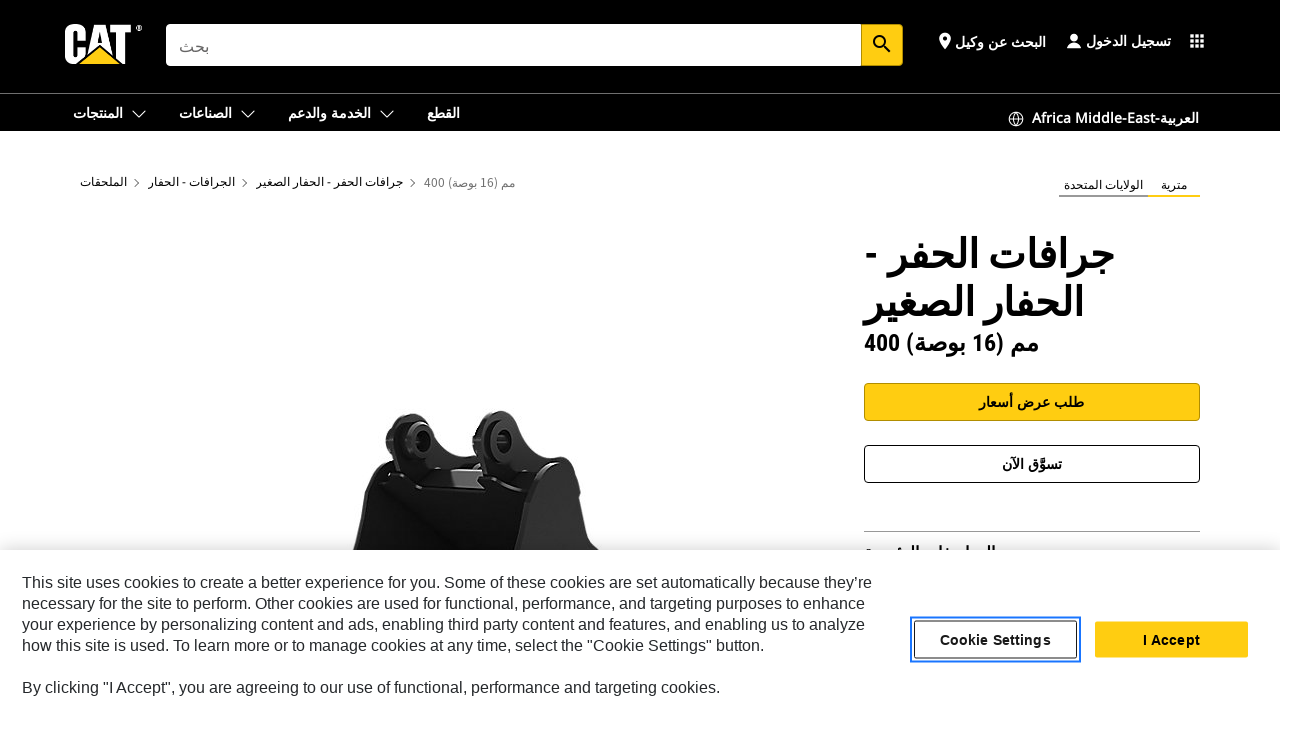

--- FILE ---
content_type: text/html; charset=UTF-8
request_url: https://www.cat.com/ar_SA/products/new/attachments/buckets-excavator/digging-buckets-mini-excavator/18081195.html
body_size: 66403
content:



<!DOCTYPE HTML>
<html lang="ar" xml:lang="ar">
    <head>
    <meta charset="UTF-8"/>
    <meta name="template" content="deg---product-landing-editable"/>
    

    
    
<link rel="stylesheet" href="/etc.clientlibs/deg/clientlibs/clientlib-dependencies.min.5d18fc177c2b9da2d8bc26f6a27fdd3a.css" type="text/css">
<script src="/etc.clientlibs/deg/clientlibs/clientlib-dependencies.min.a8d10506f792891a66041fb5ea0095aa.js"></script>





    
<link rel="stylesheet" href="/etc.clientlibs/deg/clientlibs/clientlib-base.min.078c2e96dcf30046ac47ad3f8680501f.css" type="text/css">








    
    
    

    

    
    
    

    

<!-- START Custom code-->


<!-- OneTrust Cookies Consent Notice start -->
<script id="otDomainScript" src="https://cdn.cookielaw.org/scripttemplates/otSDKStub.js" type="text/javascript" charset="UTF-8" data-domain-script="6b32398a-3e80-4329-b54b-c689861a9fe9"></script>
<script type="text/javascript">function OptanonWrapper() { }</script>
<!-- OneTrust Cookies Consent Notice end -->

<!-- OneTrust Cookies Check Start -->
<script>
	var otDomainScript = document.getElementById("otDomainScript").getAttribute("data-domain-script");

	if (otDomainScript.includes("-test")) {
		document.cookie = "OptanonConsent=;domain=.cat.com;path=/;expires=Thu, 01 Jan 1970 00:00:00 GMT";
		document.cookie = "OptanonAlertBoxClosed=;domain=.cat.com;path=/;expires=Thu, 01 Jan 1970 00:00:00 GMT";
		document.cookie = "OptanonConsent=;domain=.caterpillar.com;path=/;expires=Thu, 01 Jan 1970 00:00:00 GMT";
		document.cookie = "OptanonAlertBoxClosed=;domain=.caterpillar.com;path=/;expires=Thu, 01 Jan 1970 00:00:00 GMT";
		document.cookie = "OptanonConsent=;domain=.fgwilson.com;path=/;expires=Thu, 01 Jan 1970 00:00:00 GMT";
		document.cookie = "OptanonAlertBoxClosed=;domain=.fgwilson.com;path=/;expires=Thu, 01 Jan 1970 00:00:00 GMT";
		document.cookie = "OptanonConsent=;domain=.mak-catmarine.com;path=/;expires=Thu, 01 Jan 1970 00:00:00 GMT";
		document.cookie = "OptanonAlertBoxClosed=;domain=.mak-catmarine.com;path=/;expires=Thu, 01 Jan 1970 00:00:00 GMT";
		document.cookie = "OptanonConsent=;domain=.perkins.com;path=/;expires=Thu, 01 Jan 1970 00:00:00 GMT";
		document.cookie = "OptanonAlertBoxClosed=;domain=.perkins.com;path=/;expires=Thu, 01 Jan 1970 00:00:00 GMT";
		document.cookie = "OptanonConsent=;domain=.progressrail.com;path=/;expires=Thu, 01 Jan 1970 00:00:00 GMT";
		document.cookie = "OptanonAlertBoxClosed=;domain=.progressrail.com;path=/;expires=Thu, 01 Jan 1970 00:00:00 GMT";
		document.cookie = "OptanonConsent=;domain=.solarturbines.com;path=/;expires=Thu, 01 Jan 1970 00:00:00 GMT";
		document.cookie = "OptanonAlertBoxClosed=;domain=.solarturbines.com;path=/;expires=Thu, 01 Jan 1970 00:00:00 GMT";
		document.cookie = "OptanonConsent=;domain=.spmoilandgas.com;path=/;expires=Thu, 01 Jan 1970 00:00:00 GMT";
		document.cookie = "OptanonAlertBoxClosed=;domain=.spmoilandgas.com;path=/;expires=Thu, 01 Jan 1970 00:00:00 GMT";
		document.cookie = "OptanonConsent=;domain=.tangentenergy.com;path=/;expires=Thu, 01 Jan 1970 00:00:00 GMT";
		document.cookie = "OptanonAlertBoxClosed=;domain=.tangentenergy.com;path=/;expires=Thu, 01 Jan 1970 00:00:00 GMT";
		document.cookie = "OptanonConsent=;domain=.pecktech.com;path=/;expires=Thu, 01 Jan 1970 00:00:00 GMT";
		document.cookie = "OptanonAlertBoxClosed=;domain=.pecktech.com;path=/;expires=Thu, 01 Jan 1970 00:00:00 GMT";
		document.cookie = "OptanonConsent=;domain=.anchorcoupling.com;path=/;expires=Thu, 01 Jan 1970 00:00:00 GMT";
		document.cookie = "OptanonAlertBoxClosed=;domain=.anchorcoupling.com;path=/;expires=Thu, 01 Jan 1970 00:00:00 GMT";
		document.cookie = "OptanonConsent=;domain=.anchorfluidsystems.com;path=/;expires=Thu, 01 Jan 1970 00:00:00 GMT";
		document.cookie = "OptanonAlertBoxClosed=;domain=.anchorfluidsystems.com;path=/;expires=Thu, 01 Jan 1970 00:00:00 GMT";
		document.cookie = "OptanonConsent=;domain=.catrentalstore.com;path=/;expires=Thu, 01 Jan 1970 00:00:00 GMT";
		document.cookie = "OptanonAlertBoxClosed=;domain=.catrentalstore.com;path=/;expires=Thu, 01 Jan 1970 00:00:00 GMT";
		document.cookie = "OptanonConsent=;domain=.catdealer.com;path=/;expires=Thu, 01 Jan 1970 00:00:00 GMT";
		document.cookie = "OptanonAlertBoxClosed=;domain=.catdealer.com;path=/;expires=Thu, 01 Jan 1970 00:00:00 GMT";
	}
</script>
<!-- OneTrust Cookies Check End -->


<!-- ue2laempublishaserverp01 -->



		
<meta name="site_category" content="المنتجات"/>
<meta http-equiv="X-UA-Compatible" content="IE=edge,chrome=1"/>

<script>
	var currentPage = "/content/catdotcom/ar_SA/products/new/attachments/buckets-excavator/digging-buckets-mini-excavator/18081195",isPerkins = 'false', isCatdotcom = 'false';
    window._cat_drl_loc_sev_url = "";
    window._cat_drl_loc_search_dist = "";
    window._cat_drl_loc_max_results = "";
	window._addPath_vanity = "";
	window.defaultUnitType = "metric";
		window._cat_drl_loc_app_id = "";
    window._cat_drl_loc_app_url = "";
    window._bing_key= "As3LWGxakhWXqIL6M3BBWFqEZn9J2XDgt9H9oCm1qcTxWnRV2wp_cityZM0UuOOf";	
    window._helios_dls_url = "api.cat.com";
    if(currentPage.indexOf("/content/wwwperkins") === 0){
    	isPerkins='true';
    }
	if (currentPage.indexOf("/content/catdotcom") === 0) {
    	isCatdotcom = 'true';
	} 
    var currentLocaleString = "ar_SA";
	Granite.I18n.setLocale(currentLocaleString);
</script>

<script>
    // Added method to fetch the cookie value (needed for Datalayer push on page load)
    function getCookieVal(name){
        var arr = null,
            reg = new RegExp('(^| )' + name + '=([^;]+)');
        if(arr = document.cookie.match(reg)){
            return unescape(arr[2]);
        } else {
            return null;
        }
    }

    var catRecId = '',
        loginId = '',
        userGAInfo = '';

	var dataLayer = window.dataLayer || [],
	  siteID = 'catDotCom' == "" ? null : 'catDotCom',
	  templateID = 'deg---product-landing-editable' == "" ? null : 'deg---product-landing-editable',
	  templateBase = 'deg' == "" ? null : 'deg',
	  adiBu = 'BCP' == "" ? null : 'BCP',
	  adiApp = '' == "" ? null : '',
	  adiInd = '' == "" ? null : '',
	  adiAud = '' == "" ? null : '',
	  adiAudgoal = '' == "" ? null : '',
	  adiPripgkpi = '' == "" ? null : '',
	  adiSecpgkpi = '' == "" ? null : '',
	  dealerCode = '' == "" ? null : '',
	  dealerName = '' == "" ? null : '',
	  lastPublishedDate = '2025-12-04T06:42:34.031-06:00' == "" ? null : '2025-12-04T06:42:34.031-06:00',
	  b2cDataLayerFlag = true,
	  campaignFlag = false;

	var favDealer = JSON.parse(localStorage.getItem("favorite_dealer"));
	var dealerId = null,
		dealerCode = null,
		dealerName = null,
		dealerLocationName = null;
	if(favDealer) {
		dealerId = favDealer.dealerId;
		dealerCode = favDealer.ecommerceDealerCode;
		dealerName = favDealer.dealerName;
		dealerLocationName = favDealer.dealerLocationName;
	}

	// Get the RecId, loginId and GAInfo from the cookie

		loginId = null != getCookieVal('CWSID') ? getCookieVal('CWSID') : '';
		catRecId = null != getCookieVal('RECID') ? getCookieVal('RECID') : '';

        dataLayer.push({
            'catRecId': catRecId,
            'loginId': loginId
        });

		includeGAInfoDatalayerValues();

	function includeGAInfoDatalayerValues(){
			if((typeof isPingAccessEnabledFlag !== 'undefined' && isPingAccessEnabledFlag) ||
			   (typeof isGAInfoEnabledFlag !== 'undefined' && isGAInfoEnabledFlag)) {

				userGAInfo = null != getCookieVal('GAInfo') ? JSON.parse(getCookieVal('GAInfo')) : '';

					dataLayer.push({
                        'affClass': userGAInfo.affClass,
                        'affCode': userGAInfo.affCode,
                        'affiliationOrgCode': userGAInfo.affiliationOrgCode,
                        'hem': userGAInfo.hem,
                    })
			}
	}
        var serial_code_url = new URL(window.location.href);
        var serial_code = serial_code_url.searchParams.get("serial_number");

        var isPdp = true;
		var isPcp = false;
		var isPfp = false;
		var isPsfp = false;

		if(isPfp || isPsfp){
        		adiBu = '';
			    adiBu = (!adiBu || adiBu === "null") ? null : adiBu;
                 } 

		var adiContTypeValue = null;

		if(isPdp || isPcp || isPfp || isPsfp){
			adiContTypeValue = "awareness | engagement | consideration | lead gen";
		} else {
			adiContTypeValue = '' == "" ? null : '';
		}

	dataLayer.push({
		'zipCode': sessionStorage.getItem('bcpZip'),
		'siteID': siteID,
        'dealerId' : dealerId,
        'dealerCode' : dealerCode,
        'dealerName' : dealerName,
        'dealerLocationName' : dealerLocationName,
		'templateID': templateID,
		'templateBase': templateBase,
		'adiBu'	: adiBu,
		'adiApp' : adiApp,
		'adiContType' : adiContTypeValue,
		'adiInd' : adiInd,
		'adiAud' : adiAud,
        'adiAudgoal' : adiAudgoal,
        'adiPripgkpi' : adiPripgkpi,
        'adiSecpgkpi' : adiSecpgkpi,
        'storeID' : dealerCode,
		'storeCode' : dealerCode,
		'storeName' : dealerName,
		'lastPubDate' : lastPublishedDate,
		'campaignFlag' : campaignFlag,
                'serialNumber' : serial_code
      	});
	if(b2cDataLayerFlag){
	    if(getCookieVal('li_aemgainfo')){
	        var aemgainfo = JSON.parse(getCookieVal('li_aemgainfo'));
	        var dataLayer = window.dataLayer || [];
	        dataLayer.push({
	            'event':'b2cloaded',
	            'companyID' : aemgainfo.companyID,
	            'hem' : aemgainfo.hem,
	            'loginID' : aemgainfo.loginID,
	            'catRecId' : aemgainfo.catRecId,
	            'affClass' : aemgainfo.affClass,
	            'affCode' : aemgainfo.affCode,
	            'b2cdealerCode' : aemgainfo.b2cdealerCode,
	            'topLvlOrgCode' : aemgainfo.topLvlOrgCode,
	            'b2cObjectID' : aemgainfo.b2cObjectID,
	            'b2cUserType' : aemgainfo.b2cUserType
	        })
	    }
	    else{
	    	document.cookie = 'li_aemgainfo = {"companyID":"","hem":"","loginID":"","catRecId":"","affClass":"","affCode":"","b2cdealerCode":"","topLvlOrgCode":"","b2cObjectID":"","b2cUserType":""}'+ '; path=/; Secure; SameSite=Lax';
	        var dataLayer = window.dataLayer || [];
	        dataLayer.push({
	            'event':'b2cloaded',
	            'companyID' : "",
	            'hem' : "",
	            'loginID' : "",
	            'catRecId' : "",
	            'affClass' : "",
	            'affCode' : "",
	            'b2cdealerCode' : "",
	            'topLvlOrgCode' : "",
	            'b2cObjectID' : "",
	            'b2cUserType' : ""
	        })
	    }
		
	}

</script>

<!-- Google Tag Manager -->
<script>(function(w,d,s,l,i){w[l]=w[l]||[];w[l].push({'gtm.start':
new Date().getTime(),event:'gtm.js'});var f=d.getElementsByTagName(s)[0],
j=d.createElement(s),dl=l!='dataLayer'?'&l='+l:'';j.async=true;j.src=
'//www.googletagmanager.com/gtm.js?id='+i+dl;f.parentNode.insertBefore(j,f);
})(window,document,'script','dataLayer','GTM-5JB4X4');</script>
<!-- End Google Tag Manager -->

<meta name="viewport" content="width=device-width, initial-scale=1.0"/>
<meta name="keywords" content="400 mm (16 in), 45 L (1.6 ft3), Pin On, Bolt-On Teeth, new"/>
<meta name="twitter:card" content="summary_large_image"/>




<!-- Open Group tagging : Social network (OpenGraph) metatag values -->



<meta property="og:site_name" content="https://www.cat.com/ar_SA/products/new/attachments/buckets-excavator/digging-buckets-mini-excavator/18081195.html"/>



<!-- Page Tag list -->

	
		<meta name="product_line" content="المنتجات^الملحقات^الجرافات - الحفار^جرافات الحفر - الحفار الصغير^400 مم (16 بوصة)"/>
    
		<meta name="acquisition_type" content="acquisition_type^new"/>
    

<!-- Blog Tag list -->

	
		<meta name="b_tags_product_line" content="المنتجات^الملحقات^الجرافات - الحفار^جرافات الحفر - الحفار الصغير^400 مم (16 بوصة)"/>
    
		<meta name="b_tags_acquisition_type" content="acquisition_type^new"/>
    

<!-- Blog Tag list End -->

<!-- Published Date to metatag for blogCards -->



	<link rel="shortcut icon" type="image/vnd.microsoft.icon" href='/content/dam/favicons/Favicon.png'/>



	<link rel="apple-touch-icon-precomposed" sizes="57x57" href='/content/dam/favicons/catdotcomFavicon.png/_jcr_content/renditions/cq5dam.thumbnail.57.57.png'/>
	<link rel="apple-touch-icon-precomposed" sizes="72x72" href='/content/dam/favicons/catdotcomFavicon.png/_jcr_content/renditions/cq5dam.thumbnail.72.72.png'/>
	<link rel="apple-touch-icon-precomposed" sizes="114x114" href='/content/dam/favicons/catdotcomFavicon.png/_jcr_content/renditions/cq5dam.thumbnail.114.114.png'/>
	<link rel="apple-touch-icon-precomposed" sizes="144x144" href='/content/dam/favicons/catdotcomFavicon.png/_jcr_content/renditions/cq5dam.thumbnail.144.144.png'/>


<meta name="description" content="تعتبر هذه الجرافات مثالية للحفر في الأراضي اللينة إلى المتوسطة."/>




    
    

    
    
    
    



<title>400 مم (16 بوصة) جرافات الحفر - الحفار الصغير | Cat | Caterpillar</title>
<link rel="canonical" href='https://www.cat.com/ar_SA/products/new/attachments/buckets-excavator/digging-buckets-mini-excavator/18081195.html'/>
<!-- Global Editable Whitelabel CSS-->
<link rel="stylesheet" href="/content/catdotcom/ar_SA/_jcr_content.editable-whitelabel-v2.css"/>
</head>
    <body class="page basicpage auth" data-offset="84">
        
        
            

<!-- Google Tag Manager (noscript) -->
<noscript><iframe src="//www.googletagmanager.com/ns.html?id=GTM-5JB4X4" height="0" width="0" style="display:none;visibility:hidden"></iframe></noscript>
<!-- End Google Tag Manager (noscript) -->
            



            


<div class="root responsivegrid">


<div class="aem-Grid aem-Grid--12 aem-Grid--default--12 ">
    
    <div class="inheritedExperienceFragment experiencefragment aem-GridColumn aem-GridColumn--default--12">

    
    

    



<div class="xf-content-height">
    


<div class="aem-Grid aem-Grid--12 aem-Grid--default--12 ">
    
    <div class="cookie aem-GridColumn aem-GridColumn--default--12">








    
    
<link rel="stylesheet" href="/etc.clientlibs/deg/components/content/general/cookie/v3/cookie/clientlibs/site.min.52a649af8eb7e6a89c8e5056137c5aa5.css" type="text/css">



    
    
<script src="/etc.clientlibs/deg/components/content/general/cookie/v3/cookie/clientlibs/site.min.d6bb5a271a50721dc8913a051877eb51.js"></script>





<div class="ot-cookie-banner" style="display:none;">
    
        <input type="hidden" id="locale-page-publish" value="ar_SA"/>
    

    
</div></div>
<div class="header aem-GridColumn aem-GridColumn--default--12">

<!-- HTML  -->


<div class="skip-to-content">
  <a class="skip-to-content-link" href="#mainContent">Skip to main content</a>
</div>

<div class="skip-search-crawl d-print-none">
  <header class="mega--nav tfn header auth-track">
    
    
    
    
    
    
    
    
    
    <input type="hidden" id="exp-fragment-resource" data-azure-path="/content/catdotcom/ar_SA/products/new/attachments/buckets-excavator/digging-buckets-mini-excavator/18081195"/>
    <div style="display: none;" id="isDealer"></div>
    <div style="display: none;" id="dealerPage" data-dealerPage="/content/catdotcom/ar_SA/support/dealer-locator.html"></div>

    <div class="container container--mega-nav">
      <div class="row">
        <input hidden id="showSearch" value="true"/>
        <input hidden id="showAdvanceSearch" value="false"/>
        <div class="col header-container">
          
          



<a href="#" onclick="" class="menu-toggle" data-open-label="menu" data-close-label="close" aria-label="Menu" style="display: none;"><span></span></a>
<a href="/ar_SA.html" class="logo">
	<picture>
              <source media="(min-width: 1023px)" srcset="https://s7d2.scene7.com/is/image/Caterpillar/CM20160629-33279-63115?fmt= png-alpha"/>
              <img src="https://s7d2.scene7.com/is/image/Caterpillar/CM20160629-33279-63115?fmt=%20png-alpha" alt="Cat Logo"/>
              <img class="logo--print" src="https://s7d2.scene7.com/is/image/Caterpillar/CM20160629-33279-63115?fmt=%20png-alpha" alt="Cat Logo"/>
	</picture>
</a>


    


          
            
            
            
              <div class="search-wrap open header-middle">
                


	
	
    
<link rel="stylesheet" href="/etc.clientlibs/deg/components/structure/search/v2/search/clientlibs/site.min.040091e378d13312ca799339b87aea61.css" type="text/css">
<link rel="stylesheet" href="/etc.clientlibs/deg/components/structure/search/v1/search/clientlibs/site.min.7ea43d628062d274409239af092e2700.css" type="text/css">



	
	<form action="/ar_SA/search/search-results.html" class="search-inner search siteSearchForm" id="global_search" name="global_search" method="GET">
		<!-- <i class="material-icons" id="siteSearchForm_search_icon">search</i> -->
		<label for="searchInput" class="sr-only">Search</label>
		
		
			<input type="search" class="input-large search-input" id="searchInput" name="search" placeholder="بحث" autocomplete="off" onkeyup="newCatdotcomSearchAutoSuggestHeader(this, 'global_search');"/>
		
		

		<input type="hidden" name="pagePath" id="pagePath" value="/content/catdotcom/ar_SA/products/new/attachments/buckets-excavator/digging-buckets-mini-excavator/18081195"/>
		<input type="hidden" id="newSearchEnabled" value="true"/>

		
		<button type="submit" class="button button-primary button-sm global-search-btn" aria-label="البحث"><i class="material-icons" id="siteSearchForm_search_icon">search</i></button>
		<!-- <a href="#" onclick="" class="search-close">&#215;</a> -->
		<div id="global_searchsearchInputSuggBox" class="suggestionBox col-7 col-lg-10 col-md-8 col-sm-6 col-xs-6" style="display:none">
			
				<div class="suggestionBoxSearchHeader" style="display:none">
					<div class="suggestionBoxHeading">الكلمات الأساسية المقترحة</div>
					<div id="SuggKeywordsHeader">
					</div>
				</div>
				<div class="suggestionBoxSearchHeader" style="display:none">
					<div class="suggestionBoxHeading">المنتجات المقترحة</div>
					<div id="SuggProductsHeader">
					</div>
				</div>
				<div class="suggestionBoxSearchHeader" style="display:none">
					<div class="suggestionBoxHeading">محتوى مقترح</div>
					<div id="SuggCategoriesHeader">
					</div>
				</div>
			
			<!-- end existing aem autosuggest -->
		</div>
	</form>


    

              </div>
            
          
          <ul class="utility--links">
            
              <!-- <sly data-sly-test="true"> -->
                <!-- <a href="#" target="_blank" onclick=""
                  role="button" class="search-toggle search auth-track "
                  aria-label="بحث" id="utility_links_search">
                  <i class="material-icons" id="utility_links_search_icon" aria-hidden="true">search</i><span
                    class="utility_search">Search</span> -->

                <!-- </a> -->

                <!-- <div class="search-wrap open"> -->
                  <!-- <sly data-sly-resource="search" /> -->
                <!-- </div> -->
              <!-- </sly> -->
            </li>
            
            
              <a class="logged-in-mobile-icon my-account-loggedin-mobile myaccount-welcome" href="#" role="button" data-account-drawer="mega-accountlinks" aria-label="account" style="display: none;" data-toggle="modal" data-target="#my-account__modal--logged-in-mob">
                <i class="material-icons person" aria-hidden="true">person</i><i class="material-icons clear" style="display: none;" aria-hidden="true">clear</i>
              </a>
              <a class="logged-in-mobile-icon my-account-default my-account-default-mobile" href="#" role="button" data-account-drawer="mega-accountlinks-default" data-toggle="modal" data-target="#my-account__modal--default-mob">
                <i class="material-icons person" aria-hidden="true">person</i><i class="material-icons clear" style="display: none;" aria-hidden="true">clear</i>
              </a>
            

            
            
              
                <li class="utility--links__find-dealer findDealer auth-track">
                  <!-- link before dealer chosen -->
                   <a href="#" role="button" class="show-label" data-toggle="modal" data-target="#launch-this-modal-window12" id="utility_links_findDealer_place" style="">
                      <i class="material-icons" id="utility_links_findDealer_place_icon" aria-hidden="true">place</i><span>
                        البحث عن وكيل
                        
                      </span>
                    </a> 
                   <!-- link after dealer chosen -->
                  <div class="drop--menu">
                    <a href="#" role="button" class="dropdown-button show-label dealer-info__show-abel" id="utility_links_dropdown_btn_place" style=""></a>
                    <ul class="menu--content" role="dialog" aria-modal="true" aria-labelledby="directionDialogTitle">
                      <li><a href="#" role="button" class="close">&#215;</a></li>
                      <li class="dealer--info">
                        <p id="directionDialogTitle" class="title" aria-level="3" role="heading" data-dealer-code=""></p>
                        <button type="button" aria-hidden="false" class="close" data-dismiss="modal" aria-label="Close">
                          <span aria-hidden="true">&times;</span>
                        </button> <!-- <p class="time">Open Till 5PM</p> -->
                        <hr aria-hidden="true"/>
                        <p class="dealer-address"></p> <a role="button" href="" class="cat-follow fav-dealer-direction" onclick="getFavDealerDirection(event,this);">التوجيهات</a> <a role="button" class="cat-follow fav-dealer-info-follow" href="#" data-toggle="modal" data-target="#launch-this-modal-window12">تفاصيل الوكيل</a>
                        <hr/> <a class="button button-tertiary find-dealer-follow" role="button" href="#" data-toggle="modal" data-target="#launch-this-modal-window12">البحث عن وكيل آخر</a>
                      </li>
                    </ul>
                  </div>
                </li>
              
            

            


            
            

    
    

    <!-- My Account - Default -->
    

    <!-- Default - Desktop view -->
    
        <li class="utility--links__dropdown my-account-default my-account-default-desktop utility--links__account" data-b2c-version="true">
            <div class="drop--menu">
                <a href="#" class="newAccount" role="button" data-toggle="modal" data-target="#my-account__modal-default" aria-label="تسجيل الدخول">
                    <div class="account-header-section">
                        <svg class="my-account-icon" xmlns="http://www.w3.org/2000/svg" width="16" height="16" viewBox="0 0 16 16" fill="none">
                            <path d="M8.00008 0.736694C5.85629 0.736694 4.11841 2.47458 4.11841 4.61836C4.11841 6.76215 5.85629 8.50003 8.00008 8.50003C10.1439 8.50003 11.8817 6.76215 11.8817 4.61836C11.8817 2.47458 10.1439 0.736694 8.00008 0.736694Z" fill="currentColor"/>
                            <path d="M7.99995 9.57263C6.46353 9.57263 4.9668 10.0605 3.72555 10.966C2.48429 11.8715 1.56264 13.1477 1.09347 14.6107C1.04469 14.7628 1.07151 14.9291 1.16564 15.0581C1.25976 15.1871 1.40987 15.2634 1.56958 15.2634H14.4303C14.59 15.2634 14.7401 15.1871 14.8343 15.0581C14.9284 14.9291 14.9552 14.7628 14.9064 14.6107C14.4373 13.1477 13.5156 11.8715 12.2744 10.966C11.0331 10.0605 9.53637 9.57263 7.99995 9.57263Z" fill="currentColor"/>
                        </svg>
                        <span class="account-name"><div>تسجيل الدخول</div></span>
                    </div>
                </a>
                <!-- Default Modal - Desktop view -->
                <div class="modal fade auth small full-inner my-account__modal" id="my-account__modal-default" tabindex="-1" role="dialog" aria-labelledby="my-account Modal" aria-hidden="true">
                    <div class="modal-dialog my-account__content">
                        <div class="modal-content">
                            <div class="modal-header my-account__header">
                                <span class="modal-title my-account__title" id="my-account">الحساب</span>
                                <button type="button" class="close my-account__close-btn" data-dismiss="modal" aria-label="Close">
				 <span class="my-account__closeIcon"><svg xmlns="http://www.w3.org/2000/svg" width="32" height="32" viewBox="0 0 32 32" fill="none">
								<path d="M21.185 11.5317C21.3829 11.3338 21.3829 11.013 21.185 10.8151C20.9872 10.6173 20.6664 10.6173 20.4685 10.8151L16.0001 15.2836L11.5317 10.8151C11.3338 10.6173 11.013 10.6173 10.8151 10.8151C10.6173 11.013 10.6173 11.3338 10.8151 11.5317L15.2836 16.0001L10.8151 20.4685C10.6173 20.6664 10.6173 20.9872 10.8151 21.185C11.013 21.3829 11.3338 21.3829 11.5317 21.185L16.0001 16.7166L20.4685 21.185C20.6664 21.3829 20.9872 21.3829 21.185 21.185C21.3829 20.9872 21.3829 20.6664 21.185 20.4685L16.7166 16.0001L21.185 11.5317Z" fill="#3F3F3F"/>
							 </svg></span>
                                </button>
                            </div>
                            <div class="modal-body my-account__body">
                                <div class="my-account-buttons">
                                    <a href="/ar_SA/account/login.html" class="button button-primary header-buttons" role="button" aria-label="Sign In to your account">
                                        تسجيل الدخول
                                    </a>
                                    <a href="/ar_SA/account/register.html" class="button button-secondary header-buttons" role="button" aria-label="Create account">
                                        إنشاء حساب
                                    </a>
                                </div>
                                <div class="my-account-section">
                                    <p style="text-align: right;"><b>حساب واحد. جميعها مملوكة لشركة Cat.</b></p>
<p style="text-align: right;"> </p>
<p style="text-align: right;">حسابك لدى Caterpillar هو الحساب الوحيد الذي يمكنك استخدامه لتسجيل الدخول لاختيار الخدمات والتطبيقات التي نقدمها. تسوّق للحصول على قطع الغيار والماكينات عبر الإنترنت، وأدر أسطولك، وتنقل بحرية، وأكثر من ذلك.</p>

                                </div>
                                <hr class='links-separator'/>
                                
                            </div>
                            <div class="modal-footer my-account__footer">
                                <div class="modal-footer__full-width-container">
                                    <button class="button button-tertiary" type="button" data-dismiss="modal" aria-label="Close">Close
                                    </button>
                                </div>
                            </div>
                        </div>
                    </div>
                </div>
            </div>
        </li>
    

    <!-- My Account - LoggedIn -->
    

    <!-- LoggedIn - Desktop view -->
    
        <li class="utility--links__dropdown my-account-loggedin utility--links__account" style="display: none;">
            <div class="drop--menu">
                <a href="#" class="newAccount" role="button" data-toggle="modal" data-target="#my-account__modal--logged-in">
                    <div class="account-header-section">
                        <svg class="my-account-icon" xmlns="http://www.w3.org/2000/svg" width="16" height="16" viewBox="0 0 16 16" fill="none">
                            <path d="M8.00008 0.736694C5.85629 0.736694 4.11841 2.47458 4.11841 4.61836C4.11841 6.76215 5.85629 8.50003 8.00008 8.50003C10.1439 8.50003 11.8817 6.76215 11.8817 4.61836C11.8817 2.47458 10.1439 0.736694 8.00008 0.736694Z" fill="currentColor"/>
                            <path d="M7.99995 9.57263C6.46353 9.57263 4.9668 10.0605 3.72555 10.966C2.48429 11.8715 1.56264 13.1477 1.09347 14.6107C1.04469 14.7628 1.07151 14.9291 1.16564 15.0581C1.25976 15.1871 1.40987 15.2634 1.56958 15.2634H14.4303C14.59 15.2634 14.7401 15.1871 14.8343 15.0581C14.9284 14.9291 14.9552 14.7628 14.9064 14.6107C14.4373 13.1477 13.5156 11.8715 12.2744 10.966C11.0331 10.0605 9.53637 9.57263 7.99995 9.57263Z" fill="currentColor"/>
                        </svg>
                        <span class="account-name myaccount-welcome"></span>
                    </div>
                </a>
                <!-- LoggedIn Modal - Desktop view -->
                <div class="modal fade auth small full-inner my-account__modal" id="my-account__modal--logged-in" tabindex="-1" role="dialog" aria-labelledby="my-account Modal" aria-hidden="true">
                    <div class="modal-dialog my-account__content">
                        <div class="modal-content">
                            <div class="modal-header my-account__header">
                                <span class="modal-title my-account__title" id="my-account"></span>
                                <button type="button" class="close my-account__close-btn" data-dismiss="modal" aria-label="Close">
                                    <svg xmlns="http://www.w3.org/2000/svg" width="32" height="32" viewBox="0 0 32 32" fill="none">
                                        <path d="M21.185 11.5317C21.3829 11.3338 21.3829 11.013 21.185 10.8151C20.9872 10.6173 20.6664 10.6173 20.4685 10.8151L16.0001 15.2836L11.5317 10.8151C11.3338 10.6173 11.013 10.6173 10.8151 10.8151C10.6173 11.013 10.6173 11.3338 10.8151 11.5317L15.2836 16.0001L10.8151 20.4685C10.6173 20.6664 10.6173 20.9872 10.8151 21.185C11.013 21.3829 11.3338 21.3829 11.5317 21.185L16.0001 16.7166L20.4685 21.185C20.6664 21.3829 20.9872 21.3829 21.185 21.185C21.3829 20.9872 21.3829 20.6664 21.185 20.4685L16.7166 16.0001L21.185 11.5317Z" fill="#3F3F3F"/>
                                    </svg>
                                </button>
                            </div>
                            <div class="modal-body my-account__body">
                                <div class="account-dashboard-section">
                                    <div class="account-dashboard-header-section tertiary-nav-links-container">
                                        <ul class="account-section-links tertiary-nav-links-list">
                                            <li>
                                                <a href="/ar_SA/account/myaccount/account-information.html" class="account-dashboard-section-links-li tertiary-nav-link">
                                                    معلومات الحساب
                                                </a>
                                            </li>
                                        </ul>
<ul class="account-section-links tertiary-nav-links-list">
                                            <li>
                                                <a href="/ar_SA/account/myaccount/site-settings.html" class="account-dashboard-section-links-li tertiary-nav-link">
                                                    إعدادات الموقع
                                                </a>
                                            </li>
                                        </ul>
<ul class="account-section-links tertiary-nav-links-list">
                                            <li>
                                                <a href="/ar_SA/account/myaccount/security.html" class="account-dashboard-section-links-li tertiary-nav-link">
                                                    الأمان
                                                </a>
                                            </li>
                                        </ul>

                                        <div class="my-account__signout">
                                            <a href="/ar_SA.html" class="account-signout">تسجيل الخروج</a>
                                        </div>
                                    </div>
                                </div>
                                <hr class='links-separator'/>
                                
                            </div>
                            <div class="modal-footer my-account__footer">
                                <div class="modal-footer__full-width-container">
                                    <button class="button button-tertiary" type="button" data-dismiss="modal" aria-label="Close">Close
                                    </button>
                                </div>
                            </div>
                        </div>
                    </div>
                </div>
            </div>
        </li>
    

            
            
            
            



	<div class="tfn floating-system-notification">
		
		<!-- same example as above but showing a single component system message success -->
		<div class="container" id="floating-success-notification">
			<div class="system-notification-holder">
				<div class="notification-message success">
					<div class="icon-holder">
						<i class="material-icons" id="floating-success-material-icon" aria-hidden="true"></i>
					</div>
					<div class="content-holder">
						<a tabindex="0" onclick="" class="close" aria-label="close notification"><i class="material-icons">close</i></a>
						<p class="title" id="floating-success-message-title"></p>
						<p class="info" id="floating-success-message"></p>
						<div class="action-holder">
							<a href="" class="action action-close">موافق</a>
						</div>
					</div>
				</div>
			</div>
		</div>
		
		
			<div class="tfn unit-metric-notification hide" id="b2cErrorNotif">
				<div class="container">
					<div class="unit-metric-notification-holder">
						<div class="notification-message error visible">
							<div class="icon-holder">
								<i class="material-icons" aria-hidden="true">warning</i>
							</div>
							<div class="content-holder">
								<a tabindex="0" onclick="" class="close" aria-label="close notification"><i class="material-icons">close</i></a>
								<p class="info"></p>
							</div>
						</div>
					</div>
				</div>
			</div>
		
	</div>


    




    
<script src="/etc.clientlibs/deg/components/structure/systemNotifications/v2/systemNotifications/clientlibs/site.min.22dcd70176acc76915ecea61df23ab0b.js"></script>



            
            
            

              

            
    
	
	
	
		<li class="utility--links__sites waffle waffle-desktop">
			<div class="drop-menu">
				<a href="#" role="button" class="dropdown-button" id="utility_links_sites_apps" aria-label="Cat Applications Menu" data-toggle="modal" data-target="#mega-waffle__modal">
					<i class="material-icons" id="utility_links_sites_apps_icon" aria-hidden="true">apps</i>
				</a>
			</div>
		</li>
	
	
	<div class="modal fade auth small waffle__modal" id="mega-waffle__modal" role="dialog" aria-modal="true" aria-labelledby="waffleModalTitle" style="display: none;" tabindex="-1">
		<div class="modal-dialog waffle__content" role="document">
			<div class="modal-content">
				<!-- Header -->
				<div class="modal-header waffle__header">
					<h2 class="modal-title" id="waffleModalTitle" tabindex="-1">تطبيقات Cat</h2>
					<button type="button" class="close waffle__closebtn" data-dismiss="modal" aria-label="close">
                        <span class="waffle__closeIcon" aria-hidden="true">
                            <svg xmlns="http://www.w3.org/2000/svg" width="16" height="16" viewBox="0 0 16 16" fill="none">
                                <path d="M13.1848 3.53141C13.3826 3.33355 13.3826 3.01276 13.1848 2.8149C12.9869 2.61704 12.6661 2.61704 12.4683 2.8149L7.99984 7.28333L3.53141 2.8149C3.33355 2.61704 3.01276 2.61704 2.8149 2.8149C2.61704 3.01276 2.61704 3.33355 2.8149 3.53141L7.28333 7.99984L2.8149 12.4683C2.61704 12.6661 2.61704 12.9869 2.8149 13.1848C3.01276 13.3826 3.33355 13.3826 3.53141 13.1848L7.99984 8.71635L12.4683 13.1848C12.6661 13.3826 12.9869 13.3826 13.1848 13.1848C13.3826 12.9869 13.3826 12.6661 13.1848 12.4683L8.71635 7.99984L13.1848 3.53141Z" fill="#3F3F3F"/>
                            </svg>
                        </span>
					</button>
				</div>
				<!-- Body -->
				<ul class="modal-body menu--content waffle__body" aria-hidden="true">
					<li class="waffle-item__block" role="none">
						<a href="https://www.cat.com/ar_SA.html" target="_blank">
							<div class="waffle-item__image">
								<img class="waffle-item__icon" src="https://s7d2.scene7.com/is/content/Caterpillar/CM20250912-bcc21-56906" alt="استكشاف المنتجات icon"/>
							</div>
							<div class="waffle-item__content">
								
									<h2 class="waffle-item__heading">استكشاف المنتجات</h2>
								
								
									<p class="waffle-item__description">اكتشف كل منتجات كات على موقع Cat.com</p>
								
								
									<p class="waffle-item__link" aria-hidden="true">https://www.cat.com/ar_SA.html</p>
								
							</div>
						</a>
					</li>
				
					<li class="waffle-item__block" role="none">
						<a href="https://shop.cat.com/ShopLandingPageView?storeId=11751&langId=-23" target="_blank">
							<div class="waffle-item__image">
								<img class="waffle-item__icon" src="https://s7d2.scene7.com/is/content/Caterpillar/CM20250912-aae1e-35ff1" alt="شراء عبر الإنترنت icon"/>
							</div>
							<div class="waffle-item__content">
								
									<h2 class="waffle-item__heading">شراء عبر الإنترنت</h2>
								
								
									<p class="waffle-item__description">تسوق المنتجات وغير ذلك الكثير من مجموعة متاجرنا عبر الإنترنت</p>
								
								
									<p class="waffle-item__link" aria-hidden="true">https://shop.cat.com/ShopLandingPageView?storeId=11751&amp;langId=-23</p>
								
							</div>
						</a>
					</li>
				
					<li class="waffle-item__block" role="none">
						<a href="https://catused.cat.com/en/" target="_blank">
							<div class="waffle-item__image">
								<img class="waffle-item__icon" src="https://s7d2.scene7.com/is/content/Caterpillar/CM20250912-11eaf-be440" alt="بحث عن منتجات مستعملة icon"/>
							</div>
							<div class="waffle-item__content">
								
									<h2 class="waffle-item__heading">بحث عن منتجات مستعملة</h2>
								
								
									<p class="waffle-item__description">تسوق للحصول على المنتجات المستعملة المعتمدة</p>
								
								
									<p class="waffle-item__link" aria-hidden="true">https://catused.cat.com/en/</p>
								
							</div>
						</a>
					</li>
				
					<li class="waffle-item__block" role="none">
						<a href="https://rent.cat.com" target="_blank">
							<div class="waffle-item__image">
								<img class="waffle-item__icon" src="https://s7d2.scene7.com/is/content/Caterpillar/CM20250912-146a3-46063" alt="منتجات الاستئجار icon"/>
							</div>
							<div class="waffle-item__content">
								
									<h2 class="waffle-item__heading">منتجات الاستئجار</h2>
								
								
									<p class="waffle-item__description">العثور على الإيجارات لدى أقرب وكيل لك</p>
								
								
									<p class="waffle-item__link" aria-hidden="true">https://rent.cat.com</p>
								
							</div>
						</a>
					</li>
				
					<li class="waffle-item__block" role="none">
						<a href="https://vl.cat.com/visionlink?ui_locales=en-US" target="_blank">
							<div class="waffle-item__image">
								<img class="waffle-item__icon" src="https://s7d2.scene7.com/is/content/Caterpillar/CM20250912-fb978-598c9" alt="إدارة معداتي icon"/>
							</div>
							<div class="waffle-item__content">
								
									<h2 class="waffle-item__heading">إدارة معداتي</h2>
								
								
									<p class="waffle-item__description">اعمل على إدارة أسطول شاحناتك على VisonLink</p>
								
								
									<p class="waffle-item__link" aria-hidden="true">https://vl.cat.com/visionlink?ui_locales=en-US</p>
								
							</div>
						</a>
					</li>
				
					<li class="waffle-item__block" role="none">
						<a href="https://www.cat.com/en_US/support/financing-protection.html" target="_blank">
							<div class="waffle-item__image">
								<img class="waffle-item__icon" src="https://s7d2.scene7.com/is/content/Caterpillar/CM20250912-134cb-c7f55" alt="عرض حلول التمويل icon"/>
							</div>
							<div class="waffle-item__content">
								
									<h2 class="waffle-item__heading">عرض حلول التمويل</h2>
								
								
									<p class="waffle-item__description">استكشف خيارات التمويل على Cat Financials</p>
								
								
									<p class="waffle-item__link" aria-hidden="true">https://www.cat.com/en_US/support/financing-protection.html</p>
								
							</div>
						</a>
					</li>
				</ul>
				<!-- Footer -->
				<div class="modal-footer waffle__footer">
					<div class="modal-footer__full-width-container">
						<button class="button button-tertiary" type="button" data-dismiss="modal" aria-label="Close">
							Close
						</button>
					</div>
				</div>
			</div>
		</div>
	</div>


  
          </ul>

        </div>
      </div>
    </div>
    
    <div class="container-fluid border"> </div>

    <div class="container container--mega-nav">
      
        <div class="row">
          <div class="col">
            <ul class="header-links">
            <li>
              <!-- <a href="#" target="_blank" onclick="" role="button" class="search-toggle search auth-track " aria-label="بحث" id="utility_links_search">
                   <i class="material-icons" id="utility_links_search_icon" aria-hidden="true">search</i><span class="utility_search">Search</span>
                 </a> -->
              <div class="search-wrap-mobile open">
                


	
	
    



	
	<form action="/ar_SA/search/search-results.html" class="search-inner search siteSearchForm" id="global_search" name="global_search" method="GET">
		<!-- <i class="material-icons" id="siteSearchForm_search_icon">search</i> -->
		<label for="searchInput" class="sr-only">Search</label>
		
		
			<input type="search" class="input-large search-input" id="searchInput" name="search" placeholder="بحث" autocomplete="off" onkeyup="newCatdotcomSearchAutoSuggestHeader(this, 'global_search');"/>
		
		

		<input type="hidden" name="pagePath" id="pagePath" value="/content/catdotcom/ar_SA/products/new/attachments/buckets-excavator/digging-buckets-mini-excavator/18081195"/>
		<input type="hidden" id="newSearchEnabled" value="true"/>

		
		<button type="submit" class="button button-primary button-sm global-search-btn" aria-label="البحث"><i class="material-icons" id="siteSearchForm_search_icon">search</i></button>
		<!-- <a href="#" onclick="" class="search-close">&#215;</a> -->
		<div id="global_searchsearchInputSuggBox" class="suggestionBox col-7 col-lg-10 col-md-8 col-sm-6 col-xs-6" style="display:none">
			
				<div class="suggestionBoxSearchHeader" style="display:none">
					<div class="suggestionBoxHeading">الكلمات الأساسية المقترحة</div>
					<div id="SuggKeywordsHeader">
					</div>
				</div>
				<div class="suggestionBoxSearchHeader" style="display:none">
					<div class="suggestionBoxHeading">المنتجات المقترحة</div>
					<div id="SuggProductsHeader">
					</div>
				</div>
				<div class="suggestionBoxSearchHeader" style="display:none">
					<div class="suggestionBoxHeading">محتوى مقترح</div>
					<div id="SuggCategoriesHeader">
					</div>
				</div>
			
			<!-- end existing aem autosuggest -->
		</div>
	</form>


    

                <!-- <sly data-sly-resource="search.mobile.default" /> -->
              </div>

            </li>
            </ul>
      

          

    
    

    <!-- My Account - Default -->
    
        <!-- Default Modal - Mobile view -->
        <div class="modal fade auth small full-inner my-account__modal" id="my-account__modal--default-mob" tabindex="-1" role="dialog" aria-labelledby="my-account Modal" aria-hidden="true">
            <div class="modal-dialog my-account__content">
                <div class="modal-content">
                    <div class="modal-header my-account__header">
                        <span class="modal-title my-account__title" id="my-account">الحساب</span>
                        <button type="button" class="close my-account__close-btn" data-dismiss="modal" aria-label="Close">
								<span class="my-account__closeIcon"><svg xmlns="http://www.w3.org/2000/svg" width="32" height="32" viewBox="0 0 32 32" fill="none">
								<path d="M21.185 11.5317C21.3829 11.3338 21.3829 11.013 21.185 10.8151C20.9872 10.6173 20.6664 10.6173 20.4685 10.8151L16.0001 15.2836L11.5317 10.8151C11.3338 10.6173 11.013 10.6173 10.8151 10.8151C10.6173 11.013 10.6173 11.3338 10.8151 11.5317L15.2836 16.0001L10.8151 20.4685C10.6173 20.6664 10.6173 20.9872 10.8151 21.185C11.013 21.3829 11.3338 21.3829 11.5317 21.185L16.0001 16.7166L20.4685 21.185C20.6664 21.3829 20.9872 21.3829 21.185 21.185C21.3829 20.9872 21.3829 20.6664 21.185 20.4685L16.7166 16.0001L21.185 11.5317Z" fill="#3F3F3F"/>
							 </svg></span>
                        </button>
                    </div>
                    <div class="modal-body my-account__body">
                        <div class="my-account-buttons">
                            <a href="/ar_SA/account/login.html" class="button button-primary header-buttons" role="button" aria-label="Sign In to your account">
                                تسجيل الدخول
                            </a>
                            <a href="/ar_SA/account/register.html" class="button button-secondary header-buttons" role="button" aria-label="Create account">
                                إنشاء حساب
                            </a>
                        </div>
                        <div class="my-account-section">
                            <p style="text-align: right;"><b>حساب واحد. جميعها مملوكة لشركة Cat.</b></p>
<p style="text-align: right;"> </p>
<p style="text-align: right;">حسابك لدى Caterpillar هو الحساب الوحيد الذي يمكنك استخدامه لتسجيل الدخول لاختيار الخدمات والتطبيقات التي نقدمها. تسوّق للحصول على قطع الغيار والماكينات عبر الإنترنت، وأدر أسطولك، وتنقل بحرية، وأكثر من ذلك.</p>

                        </div>
                        <hr class='links-separator'/>
                        
                    </div>
                    <div class="modal-footer my-account__footer">
                        <div class="modal-footer__full-width-container">
                            <button class="button button-tertiary" type="button" data-dismiss="modal" aria-label="Close">Close
                            </button>
                        </div>
                    </div>
                </div>
            </div>
        </div>
    

    <!-- Default - Desktop view -->
    

    <!-- My Account - LoggedIn -->
    
        <!-- LoggedIn person icon (this will be displayed for mobile only with Css) -->
        <!-- LoggedIn Modal - Mobile view -->
        <div class="modal fade auth small full-inner my-account__modal" id="my-account__modal--logged-in-mob" tabindex="-1" role="dialog" aria-labelledby="my-account Modal" aria-hidden="true">
            <div class="modal-dialog my-account__content">
                <div class="modal-content">
                    <div class="modal-header my-account__header">
                        <span class="modal-title my-account__title" id="my-account"></span>
                        <button type="button" class="close my-account__close-btn" data-dismiss="modal" aria-label="Close">
                            <svg xmlns="http://www.w3.org/2000/svg" width="32" height="32" viewBox="0 0 32 32" fill="none">
                                <path d="M21.185 11.5317C21.3829 11.3338 21.3829 11.013 21.185 10.8151C20.9872 10.6173 20.6664 10.6173 20.4685 10.8151L16.0001 15.2836L11.5317 10.8151C11.3338 10.6173 11.013 10.6173 10.8151 10.8151C10.6173 11.013 10.6173 11.3338 10.8151 11.5317L15.2836 16.0001L10.8151 20.4685C10.6173 20.6664 10.6173 20.9872 10.8151 21.185C11.013 21.3829 11.3338 21.3829 11.5317 21.185L16.0001 16.7166L20.4685 21.185C20.6664 21.3829 20.9872 21.3829 21.185 21.185C21.3829 20.9872 21.3829 20.6664 21.185 20.4685L16.7166 16.0001L21.185 11.5317Z" fill="#3F3F3F"/>
                            </svg>
                        </button>
                    </div>
                    <div class="modal-body my-account__body">
                        <div class="account-dashboard-section">
                            <div class="account-dashboard-header-section tertiary-nav-links-container">
                                <ul class="account-section-links tertiary-nav-links-list">
                                    <li>
                                        <a href="/ar_SA/account/myaccount/account-information.html" class="account-dashboard-section-links-li tertiary-nav-link">
                                            معلومات الحساب
                                        </a>
                                    </li>
                                </ul>
<ul class="account-section-links tertiary-nav-links-list">
                                    <li>
                                        <a href="/ar_SA/account/myaccount/site-settings.html" class="account-dashboard-section-links-li tertiary-nav-link">
                                            إعدادات الموقع
                                        </a>
                                    </li>
                                </ul>
<ul class="account-section-links tertiary-nav-links-list">
                                    <li>
                                        <a href="/ar_SA/account/myaccount/security.html" class="account-dashboard-section-links-li tertiary-nav-link">
                                            الأمان
                                        </a>
                                    </li>
                                </ul>

                                <div class="my-account__signout">
                                    <a href="/ar_SA.html" class="account-signout">تسجيل الخروج</a>
                                </div>
                            </div>
                        </div>
                        <hr class='links-separator'/>
                        
                    </div>
                    <div class="modal-footer my-account__footer">
                        <div class="modal-footer__full-width-container">
                            <button class="button button-tertiary" type="button" data-dismiss="modal" aria-label="Close">Close
                            </button>
                        </div>
                    </div>
                </div>
            </div>
        </div>
    

    <!-- LoggedIn - Desktop view -->
    



            <div class="mega-mobile  ">
            <nav class="top--nav left-subNavbar__desktop">
              <!-- setting class 'active' enables underline -->
              <ul class="header-links  sub-menu__list">
                <li>
                  
                  <a href="javascript:void(0)" role="button" class="toplink mobile-drawer" data-mega-drawer="mega-products">
                    <span class="toplink__menuItem">المنتجات</span>
                    <span class="chevron chevron-right__icon" aria-label="توسيع">
                      <svg xmlns="http://www.w3.org/2000/svg" width="16" height="16" viewBox="0 0 16 16" fill="currentColor" class="svg-chevron">
                        <path fill-rule="evenodd" clip-rule="evenodd" d="M1.54977 4.69125C1.74503 4.49598 2.06161 4.49598 2.25687 4.69125L7.99999 10.4344L13.7431 4.69125C13.9384 4.49598 14.2549 4.49598 14.4502 4.69125C14.6455 4.88651 14.6455 5.20309 14.4502 5.39835L8.68639 11.1622C8.5988 11.2537 8.49378 11.3267 8.37749 11.3771C8.25832 11.4287 8.12985 11.4553 7.99999 11.4553C7.87013 11.4553 7.74165 11.4287 7.62249 11.3771C7.50619 11.3267 7.40117 11.2537 7.31358 11.1622L1.54977 5.39835C1.3545 5.20309 1.3545 4.88651 1.54977 4.69125Z" fill="currentColor"/>
                      </svg>
                    </span>
                  </a>
                  <!-- Header Sub Desktop view -->
                  <div class="mega-drawer mega-submenu__desktop" id="mega-products">
                    <div class="inner">
                      <div class="container">
                        <div class="row">
                          <div class="col-lg-12 col-md-12 mobile--links">
                            <!-- Desktop dropdown navigation tab -->
                            <div class="tabs tabs-vertical">
                              <!-- TAB BUTTONS -->
                              <div role="tablist" aria-labelledby="tablist-1" class="header-tab__container header-tab__col">
                                <button id="products-equipment-tab" type="button" role="tab" aria-selected aria-controls="mega-products-equipment" tabindex="0" class="nav__tab">
                                  <span class="focus">المعدات</span>
                                </button>
<button id="products-power-systems-tab" type="button" role="tab" aria-controls="mega-products-power-systems" tabindex="-1" class="nav__tab">
                                  <span class="focus">أنظمة الطاقة</span>
                                </button>
<button id="products-attachments-tab" type="button" role="tab" aria-controls="mega-products-attachments" tabindex="-1" class="nav__tab">
                                  <span class="focus">الملحقات</span>
                                </button>
<button id="products-parts-tab" type="button" role="tab" aria-controls="mega-products-parts" tabindex="-1" class="nav__tab">
                                  <span class="focus">القطع</span>
                                </button>

                              </div>
                  
                              <!-- TAB CONTENT -->
                              <div class="header-tab__content">
                                <div id="mega-products-equipment" role="tabpanel" tabindex="0" aria-labelledby="products-equipment-tab" class="desktop-drawer ">
                                  <div class="mega__content">
                                    <div class="row">
                                      <!-- Tab menu items -->
                                      <div class=" 
                                                         
                                                        col-lg-9">
                  
                                        <ul class="link--cols  
                                                           
                                                          three">
                                          <li><a href="/ar_SA/products/new/equipment.html">الكل المعدات</a></li>
                                          <li>
                                            <a href="/ar_SA/products/new/equipment/dozers.html">الجرارات</a>
                                          </li>
<li>
                                            <a href="/ar_SA/products/new/equipment/excavators.html">الحفارات</a>
                                          </li>
<li>
                                            <a href="/ar_SA/products/new/equipment/draglines.html">الحفارات الساحبة</a>
                                          </li>
<li>
                                            <a href="/ar_SA/products/new/equipment/articulated-trucks.html">الشاحنات المفصلية</a>
                                          </li>
<li>
                                            <a href="/ar_SA/products/new/equipment/compactors.html">الضواغط</a>
                                          </li>
<li>
                                            <a href="/ar_SA/products/new/equipment/track-loaders.html">اللوادر المجنزرة</a>
                                          </li>
<li>
                                            <a href="/ar_SA/products/new/equipment/skid-steer-and-compact-track-loaders.html">اللوادر المزودة بسيور انزلاقية واللوادر المجنزرة الصغيرة</a>
                                          </li>
<li>
                                            <a href="/ar_SA/products/new/equipment/wheel-loaders.html">اللوادر بعجل</a>
                                          </li>
<li>
                                            <a href="/ar_SA/products/new/equipment/backhoe-loaders.html">اللوادر ذات المحراث الخلفي</a>
                                          </li>
<li>
                                            <a href="/ar_SA/products/new/equipment/electric-rope-shovels.html">المجارف الكهربائية ذات الأحبال المستعملة</a>
                                          </li>
<li>
                                            <a href="/ar_SA/products/new/equipment/asphalt-pavers.html">راصفات الأسفلت</a>
                                          </li>
<li>
                                            <a href="/ar_SA/products/new/equipment/off-highway-trucks.html">شاحنات الطرق الوعرة</a>
                                          </li>
<li>
                                            <a href="/ar_SA/products/new/equipment/wheel-tractor-scrapers.html">كواشط الجرارات بعجل</a>
                                          </li>
<li>
                                            <a href="/ar_SA/products/new/equipment/road-reclaimers.html">ماكينات إصلاح الطرق</a>
                                          </li>
<li>
                                            <a href="/ar_SA/products/new/equipment/motor-graders.html">ماكينات التسوية التي تعمل بمواتير</a>
                                          </li>
<li>
                                            <a href="/ar_SA/products/new/equipment/drills.html">ماكينات الثقب</a>
                                          </li>
<li>
                                            <a href="/ar_SA/products/new/equipment/cold-planers.html">ماكينات الكشط على البارد</a>
                                          </li>
<li>
                                            <a href="/ar_SA/products/new/equipment/pipelayers.html">ماكينات مد المواسير</a>
                                          </li>
<li>
                                            <a href="/ar_SA/products/new/equipment/material-handlers.html">ماكينات مناولة المواد</a>
                                          </li>
<li>
                                            <a href="/ar_SA/products/new/equipment/hydraulic-mining-shovels.html">مجارف التعدين الهيدروليكية</a>
                                          </li>
<li>
                                            <a href="/ar_SA/products/new/equipment/underground-hard-rock.html">معدات التعدين تحت الأرض - الصخور الصلدة</a>
                                          </li>

                                        </ul>
                                      </div>
                                      <!-- Right rail col -->
                                      <div class="col-lg-3">
                                        <ul class="link--cols one">
                                          <li>
                                            <a href="/ar_SA/products/used.html">
                                              المعدات المستعملة
                                              
                                            </a>
                                          </li>
<li>
                                            <a href="/ar_SA/products/rental/rental-equipment.html">
                                              المعدات التأجيرية - CatRentalStore.com
                                              
                                            </a>
                                          </li>
<li>
                                            <a href="/ar_SA/products/new/technology.html">
                                              التكنولوجيا
                                              
                                            </a>
                                          </li>

                                        </ul>
                                      </div>
                                    </div>
                                  </div>
                                </div>
                              
                                <div id="mega-products-power-systems" role="tabpanel" tabindex="0" aria-labelledby="products-power-systems-tab" class="desktop-drawer is-hidden">
                                  <div class="mega__content">
                                    <div class="row">
                                      <!-- Tab menu items -->
                                      <div class="col-lg-3 
                                                         
                                                        ">
                  
                                        <ul class="link--cols one 
                                                           
                                                          ">
                                          <li><a href="/ar_SA/products/new/power-systems.html">الكل أنظمة الطاقة</a></li>
                                          <li>
                                            <a href="/ar_SA/products/new/power-systems/marine-power-systems.html">أنظمة القدرة البحرية</a>
                                          </li>
<li>
                                            <a href="/ar_SA/products/new/power-systems/electric-power.html">الطاقة الكهربائية</a>
                                          </li>
<li>
                                            <a href="/ar_SA/products/new/power-systems/industrial.html">اللقم الصناعية</a>
                                          </li>
<li>
                                            <a href="/ar_SA/products/new/power-systems/oil-and-gas.html">النفط والغاز</a>
                                          </li>

                                        </ul>
                                      </div>
                                      <!-- Right rail col -->
                                      <div class="col-lg-3">
                                        <ul class="link--cols one">
                                          <li>
                                            <a href="/ar_SA/products/used.html">
                                              المعدات المستعملة
                                              
                                            </a>
                                          </li>
<li>
                                            <a href="/ar_SA/products/rental/rental-equipment.html">
                                              المعدات التأجيرية - CatRentalStore.com
                                              
                                            </a>
                                          </li>
<li>
                                            <a href="/ar_SA/products/new/technology.html">
                                              التكنولوجيا
                                              
                                            </a>
                                          </li>

                                        </ul>
                                      </div>
                                    </div>
                                  </div>
                                </div>
                              
                                <div id="mega-products-attachments" role="tabpanel" tabindex="0" aria-labelledby="products-attachments-tab" class="desktop-drawer is-hidden">
                                  <div class="mega__content">
                                    <div class="row">
                                      <!-- Tab menu items -->
                                      <div class=" 
                                                         
                                                        col-lg-9">
                  
                                        <ul class="link--cols  
                                                           
                                                          three">
                                          <li><a href="/ar_SA/products/new/attachments.html">الكل الملحقات</a></li>
                                          <li>
                                            <a href="/ar_SA/products/new/attachments/technology-kits.html">أطقم التقنيات</a>
                                          </li>
<li>
                                            <a href="/ar_SA/products/new/attachments/tilt-rotate-systems.html">أنظمة الإمالة والدوران Tilt Rotate</a>
                                          </li>
<li>
                                            <a href="/ar_SA/products/new/attachments/bodies-trucks.html">الأجسام - الشاحنات</a>
                                          </li>
<li>
                                            <a href="/ar_SA/products/new/attachments/bodies-underground-trucks.html">الأجسام - الشاحنات التي تعمل تحت الأرض</a>
                                          </li>
<li>
                                            <a href="/ar_SA/products/new/attachments/thumbs.html">الأدوات الإبهامية</a>
                                          </li>
<li>
                                            <a href="/ar_SA/products/new/attachments/buckets-excavator.html">الجرافات - الحفار</a>
                                          </li>
<li>
                                            <a href="/ar_SA/products/new/attachments/buckets-underground-loaders.html">الجرافات – اللوادر التي تعمل تحت الأرض</a>
                                          </li>
<li>
                                            <a href="/ar_SA/products/new/attachments/rotors.html">الدوارات</a>
                                          </li>
<li>
                                            <a href="/ar_SA/products/new/attachments/blades.html">الشفرات</a>
                                          </li>
<li>
                                            <a href="/ar_SA/products/new/attachments/forks.html">الشوكات</a>
                                          </li>
<li>
                                            <a href="/ar_SA/products/new/attachments/compactors.html">الضواغط</a>
                                          </li>
<li>
                                            <a href="/ar_SA/products/new/attachments/electric-power-genset-enclosures.html">الطاقة الكهربية: حاويات مجموعات المولدات</a>
                                          </li>
<li>
                                            <a href="/ar_SA/products/new/attachments/electric-power-genset-fuel-tanks.html">الطاقة الكهربية: خزانات وقود مجموعات المولدات</a>
                                          </li>
<li>
                                            <a href="/ar_SA/products/new/attachments/rotary-cutters.html">القواطع الدوارة</a>
                                          </li>
<li>
                                            <a href="/ar_SA/products/new/attachments/rippers-scarifiers.html">الكسارات / أدوات الخدش</a>
                                          </li>
<li>
                                            <a href="/ar_SA/products/new/attachments/grapples.html">الكلّابات</a>
                                          </li>
<li>
                                            <a href="/ar_SA/products/new/attachments/augers.html">المثاقب</a>
                                          </li>
<li>
                                            <a href="/ar_SA/products/new/attachments/rakes.html">المجارف</a>
                                          </li>
<li>
                                            <a href="/ar_SA/products/new/attachments/tillers.html">المحاريث</a>
                                          </li>
<li>
                                            <a href="/ar_SA/products/new/attachments/pulverizers.html">المساحق</a>
                                          </li>
<li>
                                            <a href="/ar_SA/products/new/attachments/hammers.html">المطارق</a>
                                          </li>
<li>
                                            <a href="/ar_SA/products/new/attachments/multi-processors.html">المعالجات المتعددة</a>
                                          </li>
<li>
                                            <a href="/ar_SA/products/new/attachments/shears.html">المقصات</a>
                                          </li>
<li>
                                            <a href="/ar_SA/products/new/attachments/brooms.html">المكانس</a>
                                          </li>
<li>
                                            <a href="/ar_SA/products/new/attachments/saws.html">المناشير</a>
                                          </li>
<li>
                                            <a href="/ar_SA/products/new/attachments/adapters.html">المهايئات</a>
                                          </li>
<li>
                                            <a href="/ar_SA/products/new/attachments/buckets-backhoe-front.html">جرافات - أمامية للمحراث الخلفي</a>
                                          </li>
<li>
                                            <a href="/ar_SA/products/new/attachments/buckets-compact-wheel-loader.html">جرافات - اللوادر بعجل الصغيرة</a>
                                          </li>
<li>
                                            <a href="/ar_SA/products/new/attachments/buckets-loader.html">جرافات - اللودر</a>
                                          </li>
<li>
                                            <a href="/ar_SA/products/new/attachments/buckets-skid-steer-loader.html">جرافات - اللودر المزوَّد بسيور انزلاقية</a>
                                          </li>
<li>
                                            <a href="/ar_SA/products/new/attachments/buckets-backhoe-rear.html">جرافات - خلفية للمحراث الخلفي</a>
                                          </li>
<li>
                                            <a href="/ar_SA/products/new/attachments/flail-mowers.html">جزازات المدراس</a>
                                          </li>
<li>
                                            <a href="/ar_SA/products/new/attachments/stump-grinders.html">جلاخات أجذال الشجر</a>
                                          </li>
<li>
                                            <a href="/ar_SA/products/new/attachments/trenchers.html">حفارات الخنادق</a>
                                          </li>
<li>
                                            <a href="/ar_SA/products/new/attachments/bale-spears.html">خطاطيف البالات</a>
                                          </li>
<li>
                                            <a href="/ar_SA/products/new/attachments/high-performance-circle-motor-graders.html">دائرة الأداء العالي - ماكينات التسوية التي تعمل بموتور</a>
                                          </li>
<li>
                                            <a href="/ar_SA/products/new/attachments/couplers-excavator.html">قارنات التوصيل - الحفار</a>
                                          </li>
<li>
                                            <a href="/ar_SA/products/new/attachments/couplers-loader.html">قارنات التوصيل - اللودر</a>
                                          </li>
<li>
                                            <a href="/ar_SA/products/new/attachments/couplers-backhoe-rear.html">قارنات التوصيل - خلفية للمحراث الخلفي</a>
                                          </li>
<li>
                                            <a href="/ar_SA/products/new/attachments/brushcutters.html">قواطع الأغصان</a>
                                          </li>
<li>
                                            <a href="/ar_SA/products/new/attachments/cold-planers.html">ماكينات الكشط على البارد</a>
                                          </li>
<li>
                                            <a href="/ar_SA/products/new/attachments/mulchers.html">ماكينات قطع الحشائش</a>
                                          </li>
<li>
                                            <a href="/ar_SA/products/new/attachments/lift-groups-motor-graders.html">مجموعات الرفع - آلات ذات المحركات</a>
                                          </li>
<li>
                                            <a href="/ar_SA/products/new/attachments/material-handling.html">مناولة المواد</a>
                                          </li>
<li>
                                            <a href="/ar_SA/products/new/attachments/snow-products.html">منتجات الثلج</a>
                                          </li>
<li>
                                            <a href="/ar_SA/products/new/attachments/water-delivery-system.html">نظام توصيل المياه</a>
                                          </li>

                                        </ul>
                                      </div>
                                      <!-- Right rail col -->
                                      <div class="col-lg-3">
                                        <ul class="link--cols one">
                                          <li>
                                            <a href="/ar_SA/products/used.html">
                                              المعدات المستعملة
                                              
                                            </a>
                                          </li>
<li>
                                            <a href="/ar_SA/products/rental/rental-equipment.html">
                                              المعدات التأجيرية - CatRentalStore.com
                                              
                                            </a>
                                          </li>
<li>
                                            <a href="/ar_SA/products/new/technology.html">
                                              التكنولوجيا
                                              
                                            </a>
                                          </li>

                                        </ul>
                                      </div>
                                    </div>
                                  </div>
                                </div>
                              
                                <div id="mega-products-parts" role="tabpanel" tabindex="0" aria-labelledby="products-parts-tab" class="desktop-drawer is-hidden">
                                  <div class="mega__content">
                                    <div class="row">
                                      <!-- Tab menu items -->
                                      <div class=" 
                                                        col-lg-6 
                                                        ">
                  
                                        <ul class="link--cols  
                                                          two 
                                                          ">
                                          <li><a href="/ar_SA/products/new/parts.html">الكل القطع</a></li>
                                          <li>
                                            <a href="/ar_SA/products/new/parts/ground-engaging-tools.html">أدوات التعشيق الأرضية من Cat®: تحسين أداء المعدات وإطالة عمرها</a>
                                          </li>
<li>
                                            <a href="/ar_SA/products/new/parts/hw-seal-consumables.html">الخردوات المعدنية والسدادات والقطع الاستهلاكية</a>
                                          </li>
<li>
                                            <a href="/ar_SA/products/new/parts/hoses-tubes.html">الخرطوم والأنابيب</a>
                                          </li>
<li>
                                            <a href="/ar_SA/products/new/parts/filters-and-fluids.html">المصافي والسوائل</a>
                                          </li>
<li>
                                            <a href="/ar_SA/products/new/parts/electrical-electronics.html">المكونات الكهربائية والإلكترونية</a>
                                          </li>
<li>
                                            <a href="/ar_SA/products/new/parts/hydraulics.html">المكونات الهيدروليكية</a>
                                          </li>
<li>
                                            <a href="/ar_SA/products/new/parts/undercarriage.html">الهياكل السفلية</a>
                                          </li>
<li>
                                            <a href="/ar_SA/products/new/parts/drive-train.html">مجموعة نقل الحركة</a>
                                          </li>

                                        </ul>
                                      </div>
                                      <!-- Right rail col -->
                                      <div class="col-lg-3">
                                        <ul class="link--cols one">
                                          <li>
                                            <a href="/ar_SA/products/used.html">
                                              المعدات المستعملة
                                              
                                            </a>
                                          </li>
<li>
                                            <a href="/ar_SA/products/rental/rental-equipment.html">
                                              المعدات التأجيرية - CatRentalStore.com
                                              
                                            </a>
                                          </li>
<li>
                                            <a href="/ar_SA/products/new/technology.html">
                                              التكنولوجيا
                                              
                                            </a>
                                          </li>

                                        </ul>
                                      </div>
                                    </div>
                                  </div>
                                </div>
                              </div>
                            </div>
                          </div>
                        </div>
                        
                      </div>
                    </div>
                  </div>
                  
                  <!-- Header Sub Mobile View -->
                  <div class="mega-drawer mega-submenu__mobile" id="mega-products">
                    <div class="inner">
                      <div class="container">
                        <div class="row">
                          <div class="col-lg-12 col-md-12 col-sm-12 mobile--header">
                            <a href="#" onclick="" class="mega--back">
                              <svg xmlns="http://www.w3.org/2000/svg" width="15" height="14" viewBox="0 0 15 14" fill="currentColor" class="arrow-right__icon">
                                <path d="M7.35476 1.25687C7.55002 1.06161 7.55002 0.745029 7.35476 0.549767C7.1595 0.354505 6.84292 0.354505 6.64765 0.549767L0.550988 6.64643C0.355725 6.8417 0.355725 7.15828 0.550988 7.35354L6.64765 13.4502C6.84292 13.6455 7.1595 13.6455 7.35476 13.4502C7.55002 13.2549 7.55002 12.9384 7.35476 12.7431L2.11166 7.5H13.7622C14.0383 7.5 14.2622 7.27614 14.2622 7C14.2622 6.72386 14.0383 6.5 13.7622 6.5H2.11164L7.35476 1.25687Z" fill="currentColor"/>
                              </svg>
                              <span class="side-nav__heading">المنتجات</span>
                            </a>
                          </div>
                          <div class="col-lg-2 col-md-12 mobile--links header-accordion__menu">
                            <!-- Accordion heading -->
                            <div class="header-accordion__item">
                              <a href="#" class="header-accordion__heading" data-mega-section="mega-products-equipment">
                                <span class="nav-list__heading">المعدات</span>
                                <svg xmlns="http://www.w3.org/2000/svg" width="16" height="16" viewBox="0 0 16 16" fill="currentColor" class="chevron-down__icon">
                                  <path fill-rule="evenodd" clip-rule="evenodd" d="M1.54977 4.69125C1.74503 4.49598 2.06161 4.49598 2.25687 4.69125L7.99999 10.4344L13.7431 4.69125C13.9384 4.49598 14.2549 4.49598 14.4502 4.69125C14.6455 4.88651 14.6455 5.20309 14.4502 5.39835L8.68639 11.1622C8.5988 11.2537 8.49378 11.3267 8.37749 11.3771C8.25832 11.4287 8.12985 11.4553 7.99999 11.4553C7.87013 11.4553 7.74165 11.4287 7.62249 11.3771C7.50619 11.3267 7.40117 11.2537 7.31358 11.1622L1.54977 5.39835C1.3545 5.20309 1.3545 4.88651 1.54977 4.69125Z" fill="currentColor"/>
                                </svg>
                              </a>
                  
                              <div class="header-accordion__content">
                                <a href="/ar_SA/products/new/equipment.html">الكل المعدات</a>
                                <div>
                                  <a href="/ar_SA/products/new/equipment/dozers.html">الجرارات</a>
                                </div>
<div>
                                  <a href="/ar_SA/products/new/equipment/excavators.html">الحفارات</a>
                                </div>
<div>
                                  <a href="/ar_SA/products/new/equipment/draglines.html">الحفارات الساحبة</a>
                                </div>
<div>
                                  <a href="/ar_SA/products/new/equipment/articulated-trucks.html">الشاحنات المفصلية</a>
                                </div>
<div>
                                  <a href="/ar_SA/products/new/equipment/compactors.html">الضواغط</a>
                                </div>
<div>
                                  <a href="/ar_SA/products/new/equipment/track-loaders.html">اللوادر المجنزرة</a>
                                </div>
<div>
                                  <a href="/ar_SA/products/new/equipment/skid-steer-and-compact-track-loaders.html">اللوادر المزودة بسيور انزلاقية واللوادر المجنزرة الصغيرة</a>
                                </div>
<div>
                                  <a href="/ar_SA/products/new/equipment/wheel-loaders.html">اللوادر بعجل</a>
                                </div>
<div>
                                  <a href="/ar_SA/products/new/equipment/backhoe-loaders.html">اللوادر ذات المحراث الخلفي</a>
                                </div>
<div>
                                  <a href="/ar_SA/products/new/equipment/electric-rope-shovels.html">المجارف الكهربائية ذات الأحبال المستعملة</a>
                                </div>
<div>
                                  <a href="/ar_SA/products/new/equipment/asphalt-pavers.html">راصفات الأسفلت</a>
                                </div>
<div>
                                  <a href="/ar_SA/products/new/equipment/off-highway-trucks.html">شاحنات الطرق الوعرة</a>
                                </div>
<div>
                                  <a href="/ar_SA/products/new/equipment/wheel-tractor-scrapers.html">كواشط الجرارات بعجل</a>
                                </div>
<div>
                                  <a href="/ar_SA/products/new/equipment/road-reclaimers.html">ماكينات إصلاح الطرق</a>
                                </div>
<div>
                                  <a href="/ar_SA/products/new/equipment/motor-graders.html">ماكينات التسوية التي تعمل بمواتير</a>
                                </div>
<div>
                                  <a href="/ar_SA/products/new/equipment/drills.html">ماكينات الثقب</a>
                                </div>
<div>
                                  <a href="/ar_SA/products/new/equipment/cold-planers.html">ماكينات الكشط على البارد</a>
                                </div>
<div>
                                  <a href="/ar_SA/products/new/equipment/pipelayers.html">ماكينات مد المواسير</a>
                                </div>
<div>
                                  <a href="/ar_SA/products/new/equipment/material-handlers.html">ماكينات مناولة المواد</a>
                                </div>
<div>
                                  <a href="/ar_SA/products/new/equipment/hydraulic-mining-shovels.html">مجارف التعدين الهيدروليكية</a>
                                </div>
<div>
                                  <a href="/ar_SA/products/new/equipment/underground-hard-rock.html">معدات التعدين تحت الأرض - الصخور الصلدة</a>
                                </div>

                  
                                <div>
                                  
                                    
                                  
                                    <div>
                                      <div>
                                        <a href="/ar_SA/products/used.html">
                                          المعدات المستعملة
                                          
                                        </a>
                                      </div>
<div>
                                        <a href="/ar_SA/products/rental/rental-equipment.html">
                                          المعدات التأجيرية - CatRentalStore.com
                                          
                                        </a>
                                      </div>
<div>
                                        <a href="/ar_SA/products/new/technology.html">
                                          التكنولوجيا
                                          
                                        </a>
                                      </div>

                                    </div>
                                  
                                    
                                  
                                    
                                  
                                </div>
                              </div>
                            </div>
<div class="header-accordion__item">
                              <a href="#" class="header-accordion__heading" data-mega-section="mega-products-power-systems">
                                <span class="nav-list__heading">أنظمة الطاقة</span>
                                <svg xmlns="http://www.w3.org/2000/svg" width="16" height="16" viewBox="0 0 16 16" fill="currentColor" class="chevron-down__icon">
                                  <path fill-rule="evenodd" clip-rule="evenodd" d="M1.54977 4.69125C1.74503 4.49598 2.06161 4.49598 2.25687 4.69125L7.99999 10.4344L13.7431 4.69125C13.9384 4.49598 14.2549 4.49598 14.4502 4.69125C14.6455 4.88651 14.6455 5.20309 14.4502 5.39835L8.68639 11.1622C8.5988 11.2537 8.49378 11.3267 8.37749 11.3771C8.25832 11.4287 8.12985 11.4553 7.99999 11.4553C7.87013 11.4553 7.74165 11.4287 7.62249 11.3771C7.50619 11.3267 7.40117 11.2537 7.31358 11.1622L1.54977 5.39835C1.3545 5.20309 1.3545 4.88651 1.54977 4.69125Z" fill="currentColor"/>
                                </svg>
                              </a>
                  
                              <div class="header-accordion__content">
                                <a href="/ar_SA/products/new/power-systems.html">الكل أنظمة الطاقة</a>
                                <div>
                                  <a href="/ar_SA/products/new/power-systems/marine-power-systems.html">أنظمة القدرة البحرية</a>
                                </div>
<div>
                                  <a href="/ar_SA/products/new/power-systems/electric-power.html">الطاقة الكهربائية</a>
                                </div>
<div>
                                  <a href="/ar_SA/products/new/power-systems/industrial.html">اللقم الصناعية</a>
                                </div>
<div>
                                  <a href="/ar_SA/products/new/power-systems/oil-and-gas.html">النفط والغاز</a>
                                </div>

                  
                                <div>
                                  
                                    
                                  
                                    
                                  
                                    <div>
                                      <div>
                                        <a href="/ar_SA/products/used.html">
                                          المعدات المستعملة
                                          
                                        </a>
                                      </div>
<div>
                                        <a href="/ar_SA/products/rental/rental-equipment.html">
                                          المعدات التأجيرية - CatRentalStore.com
                                          
                                        </a>
                                      </div>
<div>
                                        <a href="/ar_SA/products/new/technology.html">
                                          التكنولوجيا
                                          
                                        </a>
                                      </div>

                                    </div>
                                  
                                    
                                  
                                </div>
                              </div>
                            </div>
<div class="header-accordion__item">
                              <a href="#" class="header-accordion__heading" data-mega-section="mega-products-attachments">
                                <span class="nav-list__heading">الملحقات</span>
                                <svg xmlns="http://www.w3.org/2000/svg" width="16" height="16" viewBox="0 0 16 16" fill="currentColor" class="chevron-down__icon">
                                  <path fill-rule="evenodd" clip-rule="evenodd" d="M1.54977 4.69125C1.74503 4.49598 2.06161 4.49598 2.25687 4.69125L7.99999 10.4344L13.7431 4.69125C13.9384 4.49598 14.2549 4.49598 14.4502 4.69125C14.6455 4.88651 14.6455 5.20309 14.4502 5.39835L8.68639 11.1622C8.5988 11.2537 8.49378 11.3267 8.37749 11.3771C8.25832 11.4287 8.12985 11.4553 7.99999 11.4553C7.87013 11.4553 7.74165 11.4287 7.62249 11.3771C7.50619 11.3267 7.40117 11.2537 7.31358 11.1622L1.54977 5.39835C1.3545 5.20309 1.3545 4.88651 1.54977 4.69125Z" fill="currentColor"/>
                                </svg>
                              </a>
                  
                              <div class="header-accordion__content">
                                <a href="/ar_SA/products/new/attachments.html">الكل الملحقات</a>
                                <div>
                                  <a href="/ar_SA/products/new/attachments/technology-kits.html">أطقم التقنيات</a>
                                </div>
<div>
                                  <a href="/ar_SA/products/new/attachments/tilt-rotate-systems.html">أنظمة الإمالة والدوران Tilt Rotate</a>
                                </div>
<div>
                                  <a href="/ar_SA/products/new/attachments/bodies-trucks.html">الأجسام - الشاحنات</a>
                                </div>
<div>
                                  <a href="/ar_SA/products/new/attachments/bodies-underground-trucks.html">الأجسام - الشاحنات التي تعمل تحت الأرض</a>
                                </div>
<div>
                                  <a href="/ar_SA/products/new/attachments/thumbs.html">الأدوات الإبهامية</a>
                                </div>
<div>
                                  <a href="/ar_SA/products/new/attachments/buckets-excavator.html">الجرافات - الحفار</a>
                                </div>
<div>
                                  <a href="/ar_SA/products/new/attachments/buckets-underground-loaders.html">الجرافات – اللوادر التي تعمل تحت الأرض</a>
                                </div>
<div>
                                  <a href="/ar_SA/products/new/attachments/rotors.html">الدوارات</a>
                                </div>
<div>
                                  <a href="/ar_SA/products/new/attachments/blades.html">الشفرات</a>
                                </div>
<div>
                                  <a href="/ar_SA/products/new/attachments/forks.html">الشوكات</a>
                                </div>
<div>
                                  <a href="/ar_SA/products/new/attachments/compactors.html">الضواغط</a>
                                </div>
<div>
                                  <a href="/ar_SA/products/new/attachments/electric-power-genset-enclosures.html">الطاقة الكهربية: حاويات مجموعات المولدات</a>
                                </div>
<div>
                                  <a href="/ar_SA/products/new/attachments/electric-power-genset-fuel-tanks.html">الطاقة الكهربية: خزانات وقود مجموعات المولدات</a>
                                </div>
<div>
                                  <a href="/ar_SA/products/new/attachments/rotary-cutters.html">القواطع الدوارة</a>
                                </div>
<div>
                                  <a href="/ar_SA/products/new/attachments/rippers-scarifiers.html">الكسارات / أدوات الخدش</a>
                                </div>
<div>
                                  <a href="/ar_SA/products/new/attachments/grapples.html">الكلّابات</a>
                                </div>
<div>
                                  <a href="/ar_SA/products/new/attachments/augers.html">المثاقب</a>
                                </div>
<div>
                                  <a href="/ar_SA/products/new/attachments/rakes.html">المجارف</a>
                                </div>
<div>
                                  <a href="/ar_SA/products/new/attachments/tillers.html">المحاريث</a>
                                </div>
<div>
                                  <a href="/ar_SA/products/new/attachments/pulverizers.html">المساحق</a>
                                </div>
<div>
                                  <a href="/ar_SA/products/new/attachments/hammers.html">المطارق</a>
                                </div>
<div>
                                  <a href="/ar_SA/products/new/attachments/multi-processors.html">المعالجات المتعددة</a>
                                </div>
<div>
                                  <a href="/ar_SA/products/new/attachments/shears.html">المقصات</a>
                                </div>
<div>
                                  <a href="/ar_SA/products/new/attachments/brooms.html">المكانس</a>
                                </div>
<div>
                                  <a href="/ar_SA/products/new/attachments/saws.html">المناشير</a>
                                </div>
<div>
                                  <a href="/ar_SA/products/new/attachments/adapters.html">المهايئات</a>
                                </div>
<div>
                                  <a href="/ar_SA/products/new/attachments/buckets-backhoe-front.html">جرافات - أمامية للمحراث الخلفي</a>
                                </div>
<div>
                                  <a href="/ar_SA/products/new/attachments/buckets-compact-wheel-loader.html">جرافات - اللوادر بعجل الصغيرة</a>
                                </div>
<div>
                                  <a href="/ar_SA/products/new/attachments/buckets-loader.html">جرافات - اللودر</a>
                                </div>
<div>
                                  <a href="/ar_SA/products/new/attachments/buckets-skid-steer-loader.html">جرافات - اللودر المزوَّد بسيور انزلاقية</a>
                                </div>
<div>
                                  <a href="/ar_SA/products/new/attachments/buckets-backhoe-rear.html">جرافات - خلفية للمحراث الخلفي</a>
                                </div>
<div>
                                  <a href="/ar_SA/products/new/attachments/flail-mowers.html">جزازات المدراس</a>
                                </div>
<div>
                                  <a href="/ar_SA/products/new/attachments/stump-grinders.html">جلاخات أجذال الشجر</a>
                                </div>
<div>
                                  <a href="/ar_SA/products/new/attachments/trenchers.html">حفارات الخنادق</a>
                                </div>
<div>
                                  <a href="/ar_SA/products/new/attachments/bale-spears.html">خطاطيف البالات</a>
                                </div>
<div>
                                  <a href="/ar_SA/products/new/attachments/high-performance-circle-motor-graders.html">دائرة الأداء العالي - ماكينات التسوية التي تعمل بموتور</a>
                                </div>
<div>
                                  <a href="/ar_SA/products/new/attachments/couplers-excavator.html">قارنات التوصيل - الحفار</a>
                                </div>
<div>
                                  <a href="/ar_SA/products/new/attachments/couplers-loader.html">قارنات التوصيل - اللودر</a>
                                </div>
<div>
                                  <a href="/ar_SA/products/new/attachments/couplers-backhoe-rear.html">قارنات التوصيل - خلفية للمحراث الخلفي</a>
                                </div>
<div>
                                  <a href="/ar_SA/products/new/attachments/brushcutters.html">قواطع الأغصان</a>
                                </div>
<div>
                                  <a href="/ar_SA/products/new/attachments/cold-planers.html">ماكينات الكشط على البارد</a>
                                </div>
<div>
                                  <a href="/ar_SA/products/new/attachments/mulchers.html">ماكينات قطع الحشائش</a>
                                </div>
<div>
                                  <a href="/ar_SA/products/new/attachments/lift-groups-motor-graders.html">مجموعات الرفع - آلات ذات المحركات</a>
                                </div>
<div>
                                  <a href="/ar_SA/products/new/attachments/material-handling.html">مناولة المواد</a>
                                </div>
<div>
                                  <a href="/ar_SA/products/new/attachments/snow-products.html">منتجات الثلج</a>
                                </div>
<div>
                                  <a href="/ar_SA/products/new/attachments/water-delivery-system.html">نظام توصيل المياه</a>
                                </div>

                  
                                <div>
                                  
                                    
                                  
                                    
                                  
                                    
                                  
                                    <div>
                                      <div>
                                        <a href="/ar_SA/products/used.html">
                                          المعدات المستعملة
                                          
                                        </a>
                                      </div>
<div>
                                        <a href="/ar_SA/products/rental/rental-equipment.html">
                                          المعدات التأجيرية - CatRentalStore.com
                                          
                                        </a>
                                      </div>
<div>
                                        <a href="/ar_SA/products/new/technology.html">
                                          التكنولوجيا
                                          
                                        </a>
                                      </div>

                                    </div>
                                  
                                </div>
                              </div>
                            </div>
<div class="header-accordion__item">
                              <a href="#" class="header-accordion__heading" data-mega-section="mega-products-parts">
                                <span class="nav-list__heading">القطع</span>
                                <svg xmlns="http://www.w3.org/2000/svg" width="16" height="16" viewBox="0 0 16 16" fill="currentColor" class="chevron-down__icon">
                                  <path fill-rule="evenodd" clip-rule="evenodd" d="M1.54977 4.69125C1.74503 4.49598 2.06161 4.49598 2.25687 4.69125L7.99999 10.4344L13.7431 4.69125C13.9384 4.49598 14.2549 4.49598 14.4502 4.69125C14.6455 4.88651 14.6455 5.20309 14.4502 5.39835L8.68639 11.1622C8.5988 11.2537 8.49378 11.3267 8.37749 11.3771C8.25832 11.4287 8.12985 11.4553 7.99999 11.4553C7.87013 11.4553 7.74165 11.4287 7.62249 11.3771C7.50619 11.3267 7.40117 11.2537 7.31358 11.1622L1.54977 5.39835C1.3545 5.20309 1.3545 4.88651 1.54977 4.69125Z" fill="currentColor"/>
                                </svg>
                              </a>
                  
                              <div class="header-accordion__content">
                                <a href="/ar_SA/products/new/parts.html">الكل القطع</a>
                                <div>
                                  <a href="/ar_SA/products/new/parts/ground-engaging-tools.html">أدوات التعشيق الأرضية من Cat®: تحسين أداء المعدات وإطالة عمرها</a>
                                </div>
<div>
                                  <a href="/ar_SA/products/new/parts/hw-seal-consumables.html">الخردوات المعدنية والسدادات والقطع الاستهلاكية</a>
                                </div>
<div>
                                  <a href="/ar_SA/products/new/parts/hoses-tubes.html">الخرطوم والأنابيب</a>
                                </div>
<div>
                                  <a href="/ar_SA/products/new/parts/filters-and-fluids.html">المصافي والسوائل</a>
                                </div>
<div>
                                  <a href="/ar_SA/products/new/parts/electrical-electronics.html">المكونات الكهربائية والإلكترونية</a>
                                </div>
<div>
                                  <a href="/ar_SA/products/new/parts/hydraulics.html">المكونات الهيدروليكية</a>
                                </div>
<div>
                                  <a href="/ar_SA/products/new/parts/undercarriage.html">الهياكل السفلية</a>
                                </div>
<div>
                                  <a href="/ar_SA/products/new/parts/drive-train.html">مجموعة نقل الحركة</a>
                                </div>

                  
                                <div>
                                  
                                    <div>
                                      <div>
                                        <a href="/ar_SA/products/used.html">
                                          المعدات المستعملة
                                          
                                        </a>
                                      </div>
<div>
                                        <a href="/ar_SA/products/rental/rental-equipment.html">
                                          المعدات التأجيرية - CatRentalStore.com
                                          
                                        </a>
                                      </div>
<div>
                                        <a href="/ar_SA/products/new/technology.html">
                                          التكنولوجيا
                                          
                                        </a>
                                      </div>

                                    </div>
                                  
                                    
                                  
                                    
                                  
                                    
                                  
                                </div>
                              </div>
                            </div>

                          </div>
                        </div>
                        
                      </div>
                    </div>
                  </div>
                </li>

              
                <li>
                  
                  <a href="javascript:void(0)" role="button" class="toplink mobile-drawer" data-mega-drawer="mega-by-industry">
                    <span class="toplink__menuItem">الصناعات</span>
                    <span class="chevron chevron-right__icon" aria-label="توسيع">
                      <svg xmlns="http://www.w3.org/2000/svg" width="16" height="16" viewBox="0 0 16 16" fill="currentColor" class="svg-chevron">
                        <path fill-rule="evenodd" clip-rule="evenodd" d="M1.54977 4.69125C1.74503 4.49598 2.06161 4.49598 2.25687 4.69125L7.99999 10.4344L13.7431 4.69125C13.9384 4.49598 14.2549 4.49598 14.4502 4.69125C14.6455 4.88651 14.6455 5.20309 14.4502 5.39835L8.68639 11.1622C8.5988 11.2537 8.49378 11.3267 8.37749 11.3771C8.25832 11.4287 8.12985 11.4553 7.99999 11.4553C7.87013 11.4553 7.74165 11.4287 7.62249 11.3771C7.50619 11.3267 7.40117 11.2537 7.31358 11.1622L1.54977 5.39835C1.3545 5.20309 1.3545 4.88651 1.54977 4.69125Z" fill="currentColor"/>
                      </svg>
                    </span>
                  </a>
                  <!-- Header Sub Desktop view -->
                  <div class="mega-drawer mega-submenu__desktop" id="mega-by-industry">
                    <div class="inner">
                      <div class="container">
                        
                        <div class="row">
                          <div class="col-lg-12 col-md-12 mobile--drawer mobile--drawer-single desktop-drawer-single">
                            <div class="mega--content open">
                              <div class="row">
                                <div class=" 
      col-lg-6 
      ">
                                  <ul class="link--cols  
      two 
      ">
                                    <li>
                                      <a href="/ar_SA/by-industry.html">
                                        الكل الصناعات
                                      </a>
                                    </li>
                                    <li>
                                      <a href="/ar_SA/by-industry/construction.html">موزع معدات البناء</a>
                                    </li>
<li>
                                      <a href="/ar_SA/by-industry/paving.html">ماكينات الرصف من Cat</a>
                                    </li>
<li>
                                      <a href="/ar_SA/by-industry/oem-solutions.html">حلول جهات تصنيع المعدات الأصلية (OEM)</a>
                                    </li>
<li>
                                      <a href="/ar_SA/by-industry/marine.html">البحرية</a>
                                    </li>
<li>
                                      <a href="/ar_SA/by-industry/oil-and-gas.html">والغاز</a>
                                    </li>
<li>
                                      <a href="/ar_SA/by-industry/electric-power.html">توليد الطاقة الكهربائية</a>
                                    </li>

                                  </ul>
                                </div>
                                
                              </div>
                            </div>
                          </div>
                        </div>
                      </div>
                    </div>
                  </div>
                  
                  <!-- Header Sub Mobile View -->
                  <div class="mega-drawer mega-submenu__mobile" id="mega-by-industry">
                    <div class="inner">
                      <div class="container">
                        
                        <div class="row">
                          <div class="col-lg-12 col-md-12 mobile--drawer mobile--drawer-single">
                            <div class="mega--content open">
                              <div class="row">
                                <div class="col-lg-12">
                                  <a href="/ar_SA/by-industry.html" class="cat-follow mega--drawer-back mega--content__header mega--back">
                                    <svg xmlns="http://www.w3.org/2000/svg" width="15" height="14" viewBox="0 0 15 14" fill="currentColor" class="arrow-right__icon">
                                      <path d="M7.35476 1.25687C7.55002 1.06161 7.55002 0.745029 7.35476 0.549767C7.1595 0.354505 6.84292 0.354505 6.64765 0.549767L0.550988 6.64643C0.355725 6.8417 0.355725 7.15828 0.550988 7.35354L6.64765 13.4502C6.84292 13.6455 7.1595 13.6455 7.35476 13.4502C7.55002 13.2549 7.55002 12.9384 7.35476 12.7431L2.11166 7.5H13.7622C14.0383 7.5 14.2622 7.27614 14.2622 7C14.2622 6.72386 14.0383 6.5 13.7622 6.5H2.11164L7.35476 1.25687Z" fill="currentColor"/>
                                    </svg>
                                    <span class="side-nav__heading">
                                      الصناعات
                                    </span>
                                  </a>
                                </div>
                                <div class="col-lg-12 single-list__mobile">
                                  <ul class="link--cols">
                                    <li>
                                      <a href="/ar_SA/by-industry.html">
                                        الكل الصناعات
                                      </a>
                                    </li>
                                    <li>
                                      <a href="/ar_SA/by-industry/construction.html">موزع معدات البناء</a>
                                    </li>
<li>
                                      <a href="/ar_SA/by-industry/paving.html">ماكينات الرصف من Cat</a>
                                    </li>
<li>
                                      <a href="/ar_SA/by-industry/oem-solutions.html">حلول جهات تصنيع المعدات الأصلية (OEM)</a>
                                    </li>
<li>
                                      <a href="/ar_SA/by-industry/marine.html">البحرية</a>
                                    </li>
<li>
                                      <a href="/ar_SA/by-industry/oil-and-gas.html">والغاز</a>
                                    </li>
<li>
                                      <a href="/ar_SA/by-industry/electric-power.html">توليد الطاقة الكهربائية</a>
                                    </li>

                                  </ul>
                                </div>
                                
                              </div>
                            </div>
                          </div>
                        </div>
                      </div>
                    </div>
                  </div>
                </li>

              
                <li>
                  
                  <a href="javascript:void(0)" role="button" class="toplink mobile-drawer" data-mega-drawer="mega-services-and-support">
                    <span class="toplink__menuItem">الخدمة والدعم</span>
                    <span class="chevron chevron-right__icon" aria-label="توسيع">
                      <svg xmlns="http://www.w3.org/2000/svg" width="16" height="16" viewBox="0 0 16 16" fill="currentColor" class="svg-chevron">
                        <path fill-rule="evenodd" clip-rule="evenodd" d="M1.54977 4.69125C1.74503 4.49598 2.06161 4.49598 2.25687 4.69125L7.99999 10.4344L13.7431 4.69125C13.9384 4.49598 14.2549 4.49598 14.4502 4.69125C14.6455 4.88651 14.6455 5.20309 14.4502 5.39835L8.68639 11.1622C8.5988 11.2537 8.49378 11.3267 8.37749 11.3771C8.25832 11.4287 8.12985 11.4553 7.99999 11.4553C7.87013 11.4553 7.74165 11.4287 7.62249 11.3771C7.50619 11.3267 7.40117 11.2537 7.31358 11.1622L1.54977 5.39835C1.3545 5.20309 1.3545 4.88651 1.54977 4.69125Z" fill="currentColor"/>
                      </svg>
                    </span>
                  </a>
                  <!-- Header Sub Desktop view -->
                  <div class="mega-drawer mega-submenu__desktop" id="mega-services-and-support">
                    <div class="inner">
                      <div class="container">
                        <div class="row">
                          <div class="col-lg-12 col-md-12 mobile--links">
                            <!-- Desktop dropdown navigation tab -->
                            <div class="tabs tabs-vertical">
                              <!-- TAB BUTTONS -->
                              <div role="tablist" aria-labelledby="tablist-3" class="header-tab__container header-tab__col">
                                <button id="services-and-support-maintenance-tab" type="button" role="tab" aria-selected aria-controls="mega-services-and-support-maintenance" tabindex="0" class="nav__tab">
                                  <span class="focus">الصيانة</span>
                                </button>
<button id="services-and-support-technology-tab" type="button" role="tab" aria-controls="mega-services-and-support-technology" tabindex="-1" class="nav__tab">
                                  <span class="focus">التكنولوجيا</span>
                                </button>
<button id="services-and-support-training-tab" type="button" role="tab" aria-controls="mega-services-and-support-training" tabindex="-1" class="nav__tab">
                                  <span class="focus">تدريب</span>
                                </button>

                              </div>
                  
                              <!-- TAB CONTENT -->
                              <div class="header-tab__content">
                                <div id="mega-services-and-support-maintenance" role="tabpanel" tabindex="0" aria-labelledby="services-and-support-maintenance-tab" class="desktop-drawer ">
                                  <div class="mega__content">
                                    <div class="row">
                                      <!-- Tab menu items -->
                                      <div class=" 
                                                        col-lg-6 
                                                        ">
                  
                                        <ul class="link--cols  
                                                          two 
                                                          ">
                                          <li><a href="/ar_SA/services-and-support/maintenance.html">الكل الصيانة</a></li>
                                          <li>
                                            <a href="/ar_SA/services-and-support/maintenance/customer-support-agreements.html">اتفاقيات دعم العملاء</a>
                                          </li>
<li>
                                            <a href="/ar_SA/services-and-support/maintenance/partstore-system.html">نظام Partstore</a>
                                          </li>
<li>
                                            <a href="/ar_SA/services-and-support/maintenance/sos-services.html">خدمات SOS</a>
                                          </li>
<li>
                                            <a href="/ar_SA/services-and-support/maintenance/electric-power-product-support.html">دعم منتجات النفط والغاز</a>
                                          </li>
<li>
                                            <a href="/ar_SA/services-and-support/maintenance/cat-job-site-solutions.html">حلول موقع العمل لدى Cat</a>
                                          </li>
<li>
                                            <a href="/ar_SA/services-and-support/maintenance/engine-warranty-registration.html">تسجيل ضمان المحرك</a>
                                          </li>

                                        </ul>
                                      </div>
                                      <!-- Right rail col -->
                                      <div class="col-lg-3">
                                        <ul class="link--cols one">
                                          <li>
                                            <a href="/ar_SA/products/new/technology.html">
                                              التكنولوجيا
                                              
                                            </a>
                                          </li>

                                        </ul>
                                      </div>
                                    </div>
                                  </div>
                                </div>
                              
                                <div id="mega-services-and-support-technology" role="tabpanel" tabindex="0" aria-labelledby="services-and-support-technology-tab" class="desktop-drawer is-hidden">
                                  <div class="mega__content">
                                    <div class="row">
                                      <!-- Tab menu items -->
                                      <div class="col-lg-3 
                                                         
                                                        ">
                  
                                        <ul class="link--cols one 
                                                           
                                                          ">
                                          <li><a href="/ar_SA/services-and-support/technology.html">الكل التكنولوجيا</a></li>
                                          <li>
                                            <a href="/ar_SA/services-and-support/technology/cat-command-technology.html">تكنولوجيا Cat للتحكم</a>
                                          </li>
<li>
                                            <a href="/ar_SA/services-and-support/technology/cat-detect-technology.html">تكنولوجيا Cat للاكتشاف</a>
                                          </li>
<li>
                                            <a href="/ar_SA/services-and-support/technology/cat-grade-technology.html">تقنية Cat للتسوية</a>
                                          </li>
<li>
                                            <a href="/ar_SA/services-and-support/technology/cat-payload-technology.html">تقنية Cat للحمولة الصافية</a>
                                          </li>

                                        </ul>
                                      </div>
                                      <!-- Right rail col -->
                                      <div class="col-lg-3">
                                        <ul class="link--cols one">
                                          <li>
                                            <a href="/ar_SA/products/new/technology.html">
                                              التكنولوجيا
                                              
                                            </a>
                                          </li>

                                        </ul>
                                      </div>
                                    </div>
                                  </div>
                                </div>
                              
                                <div id="mega-services-and-support-training" role="tabpanel" tabindex="0" aria-labelledby="services-and-support-training-tab" class="desktop-drawer is-hidden">
                                  <div class="mega__content">
                                    <div class="row">
                                      <!-- Tab menu items -->
                                      <div class="col-lg-3 
                                                         
                                                        ">
                  
                                        <ul class="link--cols one 
                                                           
                                                          ">
                                          <li><a href="/ar_SA/services-and-support/training.html">الكل تدريب</a></li>
                                          <li>
                                            <a href="/ar_SA/services-and-support/training/heavy-equipment-operator-training.html">تدريب المشغلين</a>
                                          </li>

                                        </ul>
                                      </div>
                                      <!-- Right rail col -->
                                      <div class="col-lg-3">
                                        <ul class="link--cols one">
                                          
                                        </ul>
                                      </div>
                                    </div>
                                  </div>
                                </div>
                              </div>
                            </div>
                          </div>
                        </div>
                        
                      </div>
                    </div>
                  </div>
                  
                  <!-- Header Sub Mobile View -->
                  <div class="mega-drawer mega-submenu__mobile" id="mega-services-and-support">
                    <div class="inner">
                      <div class="container">
                        <div class="row">
                          <div class="col-lg-12 col-md-12 col-sm-12 mobile--header">
                            <a href="#" onclick="" class="mega--back">
                              <svg xmlns="http://www.w3.org/2000/svg" width="15" height="14" viewBox="0 0 15 14" fill="currentColor" class="arrow-right__icon">
                                <path d="M7.35476 1.25687C7.55002 1.06161 7.55002 0.745029 7.35476 0.549767C7.1595 0.354505 6.84292 0.354505 6.64765 0.549767L0.550988 6.64643C0.355725 6.8417 0.355725 7.15828 0.550988 7.35354L6.64765 13.4502C6.84292 13.6455 7.1595 13.6455 7.35476 13.4502C7.55002 13.2549 7.55002 12.9384 7.35476 12.7431L2.11166 7.5H13.7622C14.0383 7.5 14.2622 7.27614 14.2622 7C14.2622 6.72386 14.0383 6.5 13.7622 6.5H2.11164L7.35476 1.25687Z" fill="currentColor"/>
                              </svg>
                              <span class="side-nav__heading">الخدمة والدعم</span>
                            </a>
                          </div>
                          <div class="col-lg-2 col-md-12 mobile--links header-accordion__menu">
                            <!-- Accordion heading -->
                            <div class="header-accordion__item">
                              <a href="#" class="header-accordion__heading" data-mega-section="mega-services-and-support-maintenance">
                                <span class="nav-list__heading">الصيانة</span>
                                <svg xmlns="http://www.w3.org/2000/svg" width="16" height="16" viewBox="0 0 16 16" fill="currentColor" class="chevron-down__icon">
                                  <path fill-rule="evenodd" clip-rule="evenodd" d="M1.54977 4.69125C1.74503 4.49598 2.06161 4.49598 2.25687 4.69125L7.99999 10.4344L13.7431 4.69125C13.9384 4.49598 14.2549 4.49598 14.4502 4.69125C14.6455 4.88651 14.6455 5.20309 14.4502 5.39835L8.68639 11.1622C8.5988 11.2537 8.49378 11.3267 8.37749 11.3771C8.25832 11.4287 8.12985 11.4553 7.99999 11.4553C7.87013 11.4553 7.74165 11.4287 7.62249 11.3771C7.50619 11.3267 7.40117 11.2537 7.31358 11.1622L1.54977 5.39835C1.3545 5.20309 1.3545 4.88651 1.54977 4.69125Z" fill="currentColor"/>
                                </svg>
                              </a>
                  
                              <div class="header-accordion__content">
                                <a href="/ar_SA/services-and-support/maintenance.html">الكل الصيانة</a>
                                <div>
                                  <a href="/ar_SA/services-and-support/maintenance/customer-support-agreements.html">اتفاقيات دعم العملاء</a>
                                </div>
<div>
                                  <a href="/ar_SA/services-and-support/maintenance/partstore-system.html">نظام Partstore</a>
                                </div>
<div>
                                  <a href="/ar_SA/services-and-support/maintenance/sos-services.html">خدمات SOS</a>
                                </div>
<div>
                                  <a href="/ar_SA/services-and-support/maintenance/electric-power-product-support.html">دعم منتجات النفط والغاز</a>
                                </div>
<div>
                                  <a href="/ar_SA/services-and-support/maintenance/cat-job-site-solutions.html">حلول موقع العمل لدى Cat</a>
                                </div>
<div>
                                  <a href="/ar_SA/services-and-support/maintenance/engine-warranty-registration.html">تسجيل ضمان المحرك</a>
                                </div>

                  
                                <div>
                                  
                                    <div>
                                      <div>
                                        <a href="/ar_SA/products/new/technology.html">
                                          التكنولوجيا
                                          
                                        </a>
                                      </div>

                                    </div>
                                  
                                    
                                  
                                </div>
                              </div>
                            </div>
<div class="header-accordion__item">
                              <a href="#" class="header-accordion__heading" data-mega-section="mega-services-and-support-technology">
                                <span class="nav-list__heading">التكنولوجيا</span>
                                <svg xmlns="http://www.w3.org/2000/svg" width="16" height="16" viewBox="0 0 16 16" fill="currentColor" class="chevron-down__icon">
                                  <path fill-rule="evenodd" clip-rule="evenodd" d="M1.54977 4.69125C1.74503 4.49598 2.06161 4.49598 2.25687 4.69125L7.99999 10.4344L13.7431 4.69125C13.9384 4.49598 14.2549 4.49598 14.4502 4.69125C14.6455 4.88651 14.6455 5.20309 14.4502 5.39835L8.68639 11.1622C8.5988 11.2537 8.49378 11.3267 8.37749 11.3771C8.25832 11.4287 8.12985 11.4553 7.99999 11.4553C7.87013 11.4553 7.74165 11.4287 7.62249 11.3771C7.50619 11.3267 7.40117 11.2537 7.31358 11.1622L1.54977 5.39835C1.3545 5.20309 1.3545 4.88651 1.54977 4.69125Z" fill="currentColor"/>
                                </svg>
                              </a>
                  
                              <div class="header-accordion__content">
                                <a href="/ar_SA/services-and-support/technology.html">الكل التكنولوجيا</a>
                                <div>
                                  <a href="/ar_SA/services-and-support/technology/cat-command-technology.html">تكنولوجيا Cat للتحكم</a>
                                </div>
<div>
                                  <a href="/ar_SA/services-and-support/technology/cat-detect-technology.html">تكنولوجيا Cat للاكتشاف</a>
                                </div>
<div>
                                  <a href="/ar_SA/services-and-support/technology/cat-grade-technology.html">تقنية Cat للتسوية</a>
                                </div>
<div>
                                  <a href="/ar_SA/services-and-support/technology/cat-payload-technology.html">تقنية Cat للحمولة الصافية</a>
                                </div>

                  
                                <div>
                                  
                                    
                                  
                                    <div>
                                      <div>
                                        <a href="/ar_SA/products/new/technology.html">
                                          التكنولوجيا
                                          
                                        </a>
                                      </div>

                                    </div>
                                  
                                </div>
                              </div>
                            </div>
<div class="header-accordion__item">
                              <a href="#" class="header-accordion__heading" data-mega-section="mega-services-and-support-training">
                                <span class="nav-list__heading">تدريب</span>
                                <svg xmlns="http://www.w3.org/2000/svg" width="16" height="16" viewBox="0 0 16 16" fill="currentColor" class="chevron-down__icon">
                                  <path fill-rule="evenodd" clip-rule="evenodd" d="M1.54977 4.69125C1.74503 4.49598 2.06161 4.49598 2.25687 4.69125L7.99999 10.4344L13.7431 4.69125C13.9384 4.49598 14.2549 4.49598 14.4502 4.69125C14.6455 4.88651 14.6455 5.20309 14.4502 5.39835L8.68639 11.1622C8.5988 11.2537 8.49378 11.3267 8.37749 11.3771C8.25832 11.4287 8.12985 11.4553 7.99999 11.4553C7.87013 11.4553 7.74165 11.4287 7.62249 11.3771C7.50619 11.3267 7.40117 11.2537 7.31358 11.1622L1.54977 5.39835C1.3545 5.20309 1.3545 4.88651 1.54977 4.69125Z" fill="currentColor"/>
                                </svg>
                              </a>
                  
                              <div class="header-accordion__content">
                                <a href="/ar_SA/services-and-support/training.html">الكل تدريب</a>
                                <div>
                                  <a href="/ar_SA/services-and-support/training/heavy-equipment-operator-training.html">تدريب المشغلين</a>
                                </div>

                  
                                <div>
                                  
                                    
                                  
                                    
                                  
                                </div>
                              </div>
                            </div>

                          </div>
                        </div>
                        
                      </div>
                    </div>
                  </div>
                </li>

              
                <li>
                  <a href="/ar_SA/parts-nav.html" role="link" class="toplink external">القطع</a>
                  
                  <!-- Header Sub Desktop view -->
                  <div class="mega-drawer mega-submenu__desktop" id="mega-parts-nav">
                    <div class="inner">
                      <div class="container">
                        
                        
                      </div>
                    </div>
                  </div>
                  
                  <!-- Header Sub Mobile View -->
                  <div class="mega-drawer mega-submenu__mobile" id="mega-parts-nav">
                    <div class="inner">
                      <div class="container">
                        
                        
                      </div>
                    </div>
                  </div>
                </li>

              
                
              </ul>
              
              <div class="mob-menu__divider">
                <hr/>
              </div>
              <!-- for mobile -->
              <div class="mega--util utililty-link__mobile">
                
                
                  
                    <!-- Render this before chosen dealer -->
                    
                      <a class="toplink findDealer auth-track" href="#" role="button" data-toggle="modal" id="toplink_modal_place" data-target="#launch-this-modal-window12" style="">
                        <svg xmlns="http://www.w3.org/2000/svg" width="16" height="16" viewBox="0 0 16 16" fill="none" class="mega-util__icon">
                          <path fill-rule="evenodd" clip-rule="evenodd" d="M8.00018 1.73669C6.89096 1.73669 5.82718 2.17733 5.04284 2.96166C4.25851 3.746 3.81787 4.80979 3.81787 5.919C3.81787 6.4496 4.06765 7.24067 4.50342 8.18434C4.93035 9.10888 5.50392 10.1141 6.08393 11.0492C6.66288 11.9826 7.24265 12.8372 7.67811 13.4589C7.79742 13.6293 7.90577 13.782 8.00018 13.9139C8.09458 13.782 8.20294 13.6293 8.32225 13.4589C8.75771 12.8372 9.33748 11.9826 9.91643 11.0492C10.4964 10.1141 11.07 9.10888 11.4969 8.18434C11.9327 7.24067 12.1825 6.4496 12.1825 5.919C12.1825 4.80979 11.7419 3.746 10.9575 2.96166C10.1732 2.17733 9.1094 1.73669 8.00018 1.73669ZM8.00018 14.7634C7.59994 15.063 7.59989 15.063 7.59983 15.0629L7.59607 15.0579L7.58555 15.0437L7.54539 14.9895C7.51042 14.9422 7.45939 14.8727 7.39461 14.7837C7.26507 14.6055 7.08042 14.3487 6.85903 14.0326C6.41656 13.4009 5.82575 12.5301 5.23412 11.5763C4.64355 10.6242 4.04655 9.58025 3.59554 8.60358C3.15338 7.64604 2.81787 6.68384 2.81787 5.919C2.81787 4.54457 3.36386 3.22643 4.33573 2.25456C5.3076 1.28269 6.62575 0.736694 8.00018 0.736694C9.37461 0.736694 10.6928 1.28269 11.6646 2.25456C12.6365 3.22643 13.1825 4.54457 13.1825 5.919C13.1825 6.68384 12.847 7.64604 12.4048 8.60358C11.9538 9.58025 11.3568 10.6242 10.7662 11.5763C10.1746 12.5301 9.5838 13.4009 9.14133 14.0326C8.91993 14.3487 8.73529 14.6055 8.60575 14.7837C8.54097 14.8727 8.48994 14.9422 8.45496 14.9895L8.4148 15.0437L8.40428 15.0579L8.40075 15.0626C8.40068 15.0627 8.40042 15.063 8.00018 14.7634ZM8.00018 14.7634L8.40075 15.0626C8.30634 15.1887 8.1577 15.2634 8.00018 15.2634C7.84266 15.2634 7.69424 15.189 7.59983 15.0629L8.00018 14.7634Z" fill="currentColor"/>
                          <path fill-rule="evenodd" clip-rule="evenodd" d="M8.00018 4.85824C7.41434 4.85824 6.93942 5.33316 6.93942 5.91901C6.93942 6.50485 7.41434 6.97978 8.00018 6.97978C8.58603 6.97978 9.06095 6.50485 9.06095 5.91901C9.06095 5.33316 8.58603 4.85824 8.00018 4.85824ZM5.93942 5.91901C5.93942 4.78088 6.86205 3.85824 8.00018 3.85824C9.13832 3.85824 10.061 4.78088 10.061 5.91901C10.061 7.05714 9.13832 7.97978 8.00018 7.97978C6.86205 7.97978 5.93942 7.05714 5.93942 5.91901Z" fill="currentColor"/>
                        </svg>
                        <span class="bottomlink__menuitem">البحث عن وكيل</span>
                        <svg xmlns="http://www.w3.org/2000/svg" width="16" height="16" viewBox="0 0 16 16" fill="none" class="mega-edit__icon">
                          <path fill-rule="evenodd" clip-rule="evenodd" d="M12.6172 0.733276C12.4138 0.733276 12.2124 0.773544 12.0247 0.851756C11.8375 0.92977 11.6675 1.044 11.5245 1.18788L11.5234 1.18897L5.56302 7.12851C5.48874 7.20254 5.43961 7.29805 5.42259 7.40153L4.90231 10.5648C4.87594 10.7251 4.92908 10.8882 5.0448 11.0022C5.16052 11.1162 5.32439 11.1669 5.48425 11.1381L8.60594 10.5762C8.70662 10.5581 8.79932 10.5095 8.87153 10.437L14.8111 4.47667L14.8122 4.47554C14.9561 4.33256 15.0703 4.16257 15.1483 3.97533C15.2265 3.7876 15.2668 3.58624 15.2668 3.38287C15.2668 3.17949 15.2265 2.97813 15.1483 2.7904C15.0702 2.60299 14.9559 2.43287 14.8118 2.28981L14.8111 2.28907L13.711 1.18897L13.7101 1.18814C13.5671 1.04414 13.397 0.929817 13.2096 0.851756C13.0219 0.773544 12.8205 0.733276 12.6172 0.733276ZM12.4093 1.77485C12.4752 1.74741 12.5458 1.73328 12.6172 1.73328C12.6885 1.73328 12.7592 1.74741 12.8251 1.77485C12.8909 1.80229 12.9507 1.84251 13.001 1.89317L13.0024 1.89463L14.1054 2.99762L14.1069 2.99907C14.1575 3.04932 14.1977 3.10911 14.2252 3.17498C14.2526 3.24085 14.2668 3.31151 14.2668 3.38287C14.2668 3.45423 14.2526 3.52488 14.2252 3.59075C14.1977 3.65663 14.1575 3.71641 14.1069 3.76667L14.1048 3.76873L8.27412 9.61983L6.00396 10.0285L6.38315 7.72299L12.2313 1.89525L12.2334 1.89317C12.2836 1.84251 12.3434 1.80229 12.4093 1.77485Z" fill="currentColor"/>
                          <path d="M1.89173 3.4585C1.9931 3.35712 2.13059 3.30017 2.27396 3.30017H5.39564C5.67179 3.30017 5.89564 3.07631 5.89564 2.80017C5.89564 2.52403 5.67179 2.30017 5.39564 2.30017H2.27396C1.86538 2.30017 1.47353 2.46248 1.18462 2.75139C0.895707 3.0403 0.733398 3.43215 0.733398 3.84073V13.7261C0.733398 14.1346 0.895707 14.5265 1.18462 14.8154C1.47353 15.1043 1.86538 15.2666 2.27396 15.2666H12.1593C12.5679 15.2666 12.9597 15.1043 13.2486 14.8154C13.5375 14.5265 13.6999 14.1346 13.6999 13.7261V10.6044C13.6999 10.3282 13.476 10.1044 13.1999 10.1044C12.9237 10.1044 12.6999 10.3282 12.6999 10.6044V13.7261C12.6999 13.8694 12.6429 14.0069 12.5415 14.1083C12.4402 14.2097 12.3027 14.2666 12.1593 14.2666H2.27396C2.13059 14.2666 1.9931 14.2097 1.89173 14.1083C1.79035 14.0069 1.7334 13.8694 1.7334 13.7261V3.84073C1.7334 3.69737 1.79035 3.55987 1.89173 3.4585Z" fill="currentColor"/>
                        </svg>
                      </a>
                      <!-- Render this after dealer chosen (favorite) -->
                      <a href="" role="button" class="toplink mobile-drawer mega-dealer__favorite" data-mega-drawer="mega-dealer--favorite" id="toplink_modal_mobile_drawer_place">
                        <svg xmlns="http://www.w3.org/2000/svg" width="16" height="16" viewBox="0 0 16 16" fill="currentColor" class="mega-util__icon">
                          <path fill-rule="evenodd" clip-rule="evenodd" d="M8.00018 1.73669C6.89096 1.73669 5.82718 2.17733 5.04284 2.96166C4.25851 3.746 3.81787 4.80979 3.81787 5.919C3.81787 6.4496 4.06765 7.24067 4.50342 8.18434C4.93035 9.10888 5.50392 10.1141 6.08393 11.0492C6.66288 11.9826 7.24265 12.8372 7.67811 13.4589C7.79742 13.6293 7.90577 13.782 8.00018 13.9139C8.09458 13.782 8.20294 13.6293 8.32225 13.4589C8.75771 12.8372 9.33748 11.9826 9.91643 11.0492C10.4964 10.1141 11.07 9.10888 11.4969 8.18434C11.9327 7.24067 12.1825 6.4496 12.1825 5.919C12.1825 4.80979 11.7419 3.746 10.9575 2.96166C10.1732 2.17733 9.1094 1.73669 8.00018 1.73669ZM8.00018 14.7634C7.59994 15.063 7.59989 15.063 7.59983 15.0629L7.59607 15.0579L7.58555 15.0437L7.54539 14.9895C7.51042 14.9422 7.45939 14.8727 7.39461 14.7837C7.26507 14.6055 7.08042 14.3487 6.85903 14.0326C6.41656 13.4009 5.82575 12.5301 5.23412 11.5763C4.64355 10.6242 4.04655 9.58025 3.59554 8.60358C3.15338 7.64604 2.81787 6.68384 2.81787 5.919C2.81787 4.54457 3.36386 3.22643 4.33573 2.25456C5.3076 1.28269 6.62575 0.736694 8.00018 0.736694C9.37461 0.736694 10.6928 1.28269 11.6646 2.25456C12.6365 3.22643 13.1825 4.54457 13.1825 5.919C13.1825 6.68384 12.847 7.64604 12.4048 8.60358C11.9538 9.58025 11.3568 10.6242 10.7662 11.5763C10.1746 12.5301 9.5838 13.4009 9.14133 14.0326C8.91993 14.3487 8.73529 14.6055 8.60575 14.7837C8.54097 14.8727 8.48994 14.9422 8.45496 14.9895L8.4148 15.0437L8.40428 15.0579L8.40075 15.0626C8.40068 15.0627 8.40042 15.063 8.00018 14.7634ZM8.00018 14.7634L8.40075 15.0626C8.30634 15.1887 8.1577 15.2634 8.00018 15.2634C7.84266 15.2634 7.69424 15.189 7.59983 15.0629L8.00018 14.7634Z" fill="currentColor"/>
                          <path fill-rule="evenodd" clip-rule="evenodd" d="M8.00018 4.85824C7.41434 4.85824 6.93942 5.33316 6.93942 5.91901C6.93942 6.50485 7.41434 6.97978 8.00018 6.97978C8.58603 6.97978 9.06095 6.50485 9.06095 5.91901C9.06095 5.33316 8.58603 4.85824 8.00018 4.85824ZM5.93942 5.91901C5.93942 4.78088 6.86205 3.85824 8.00018 3.85824C9.13832 3.85824 10.061 4.78088 10.061 5.91901C10.061 7.05714 9.13832 7.97978 8.00018 7.97978C6.86205 7.97978 5.93942 7.05714 5.93942 5.91901Z" fill="currentColor"/>
                        </svg>
                        <span class="bottomlink__menuitem fav-dealer__rendered"></span>
                        <svg xmlns="http://www.w3.org/2000/svg" width="16" height="16" viewBox="0 0 16 16" fill="none" class="mega-edit__icon">
                          <path fill-rule="evenodd" clip-rule="evenodd" d="M12.6172 0.733276C12.4138 0.733276 12.2124 0.773544 12.0247 0.851756C11.8375 0.92977 11.6675 1.044 11.5245 1.18788L11.5234 1.18897L5.56302 7.12851C5.48874 7.20254 5.43961 7.29805 5.42259 7.40153L4.90231 10.5648C4.87594 10.7251 4.92908 10.8882 5.0448 11.0022C5.16052 11.1162 5.32439 11.1669 5.48425 11.1381L8.60594 10.5762C8.70662 10.5581 8.79932 10.5095 8.87153 10.437L14.8111 4.47667L14.8122 4.47554C14.9561 4.33256 15.0703 4.16257 15.1483 3.97533C15.2265 3.7876 15.2668 3.58624 15.2668 3.38287C15.2668 3.17949 15.2665 2.97813 15.1483 2.7904C15.0702 2.60299 14.9559 2.43287 14.8118 2.28981L14.8111 2.28907L13.711 1.18897L13.7101 1.18814C13.5671 1.04414 13.397 0.929817 13.2096 0.851756C13.0219 0.773544 12.8205 0.733276 12.6172 0.733276ZM12.4093 1.77485C12.4752 1.74741 12.5458 1.73328 12.6172 1.73328C12.6885 1.73328 12.7592 1.74741 12.8251 1.77485C12.8909 1.80229 12.9507 1.84251 13.001 1.89317L13.0024 1.89463L14.1054 2.99762L14.1069 2.99907C14.1575 3.04932 14.1977 3.10911 14.2252 3.17498C14.2526 3.24085 14.2668 3.31151 14.2668 3.38287C14.2668 3.45423 14.2526 3.52488 14.2252 3.59075C14.1977 3.65663 14.1575 3.71641 14.1069 3.76667L14.1048 3.76873L8.27412 9.61983L6.00396 10.0285L6.38315 7.72299L12.2313 1.89525L12.2334 1.89317C12.2836 1.84251 12.3434 1.80229 12.4093 1.77485Z" fill="currentColor"/>
                          <path d="M1.89173 3.4585C1.9931 3.35712 2.13059 3.30017 2.27396 3.30017H5.39564C5.67179 3.30017 5.89564 3.07631 5.89564 2.80017C5.89564 2.52403 5.67179 2.30017 5.39564 2.30017H2.27396C1.86538 2.30017 1.47353 2.46248 1.18462 2.75139C0.895707 3.0403 0.733398 3.43215 0.733398 3.84073V13.7261C0.733398 14.1346 0.895707 14.5265 1.18462 14.8154C1.47353 15.1043 1.86538 15.2666 2.27396 15.2666H12.1593C12.5679 15.2666 12.9597 15.1043 13.2486 14.8154C13.5375 14.5265 13.6999 14.1346 13.6999 13.7261V10.6044C13.6999 10.3282 13.476 10.1044 13.1999 10.1044C12.9237 10.1044 12.6999 10.3282 12.6999 10.6044V13.7261C12.6999 13.8694 12.6429 14.0069 12.5415 14.1083C12.4402 14.2097 12.3027 14.2666 12.1593 14.2666H2.27396C2.13059 14.2666 1.9931 14.2097 1.89173 14.1083C1.79035 14.0069 1.7334 13.8694 1.7334 13.7261V3.84073C1.7334 3.69737 1.79035 3.55987 1.89173 3.4585Z" fill="currentColor"/>
                        </svg>
                      </a>
                    
                    
                  
                
                
                



	<div class="tfn floating-system-notification">
		
		<!-- same example as above but showing a single component system message success -->
		<div class="container" id="floating-success-notification">
			<div class="system-notification-holder">
				<div class="notification-message success">
					<div class="icon-holder">
						<i class="material-icons" id="floating-success-material-icon" aria-hidden="true"></i>
					</div>
					<div class="content-holder">
						<a tabindex="0" onclick="" class="close" aria-label="close notification"><i class="material-icons">close</i></a>
						<p class="title" id="floating-success-message-title"></p>
						<p class="info" id="floating-success-message"></p>
						<div class="action-holder">
							<a href="" class="action action-close">موافق</a>
						</div>
					</div>
				</div>
			</div>
		</div>
		
		
			<div class="tfn unit-metric-notification hide" id="b2cErrorNotif">
				<div class="container">
					<div class="unit-metric-notification-holder">
						<div class="notification-message error visible">
							<div class="icon-holder">
								<i class="material-icons" aria-hidden="true">warning</i>
							</div>
							<div class="content-holder">
								<a tabindex="0" onclick="" class="close" aria-label="close notification"><i class="material-icons">close</i></a>
								<p class="info"></p>
							</div>
						</div>
					</div>
				</div>
			</div>
		
	</div>


    




    




                  

                


<!-- Modal version if condition is true -->

    



    
<link rel="stylesheet" href="/etc.clientlibs/deg/components/structure/languageSelector/v3/languageSelector/clientlibs/site.min.f159f0295cbb000d85a6964185cd4262.css" type="text/css">



<!-- Trigger Button -->
<a class="toplink mobile-drawer language-selector__link-mob" href="#" data-mega-drawer="mega-languagelinks" data-toggle="modal" data-target="#mega-lang__modal-mob" ${mobile ?='data-mobile-tab=&quot;8&quot;' :='' } aria-label="language">
        <svg xmlns="http://www.w3.org/2000/svg" class="language-link__mob-svg" width="16" height="16" viewBox="0 0 16 16" fill="currentColor">
            <path fill-rule="evenodd" clip-rule="evenodd" d="M7.9931 15.2635C7.99514 15.2635 7.99718 15.2635 7.99922 15.2635C8.00095 15.2635 8.00268 15.2635 8.00441 15.2635C12.0138 15.2611 15.2632 12.0101 15.2632 8.00015C15.2632 3.98872 12.0113 0.736816 7.99991 0.736816C3.98848 0.736816 0.736572 3.98872 0.736572 8.00015C0.736572 12.0093 3.9848 15.2598 7.9931 15.2635ZM6.94289 1.82563C4.14762 2.30072 1.9831 4.62787 1.75624 7.50016H4.9324C5.11723 5.46689 5.81021 3.51605 6.94289 1.82563ZM1.75624 8.50016C1.98311 11.3724 4.14761 13.6996 6.94285 14.1747C5.8102 12.4842 5.11722 10.5334 4.93239 8.50016H1.75624ZM14.2436 8.50016C14.0167 11.373 11.8514 13.7004 9.05542 14.1749C10.1882 12.4845 10.8812 10.5335 11.0661 8.50016H14.2436ZM14.2436 7.50016C14.0167 4.62734 11.8514 2.29987 9.05538 1.82537C10.1882 3.51585 10.8812 5.46678 11.066 7.50016H14.2436ZM7.99922 13.9422C6.84362 12.3428 6.13163 10.465 5.93689 8.50016H10.0616C9.86681 10.465 9.15483 12.3428 7.99922 13.9422ZM10.0616 7.50016H5.93689C6.13164 5.53532 6.84362 3.65752 7.99922 2.05815C9.15483 3.65752 9.86681 5.53532 10.0616 7.50016Z" fill="currentColor"/>
        </svg>
         <span></span>
        
         
            <svg xmlns="http://www.w3.org/2000/svg" class="language-link__mob-two" width="16" height="16" viewBox="0 0 16 16" fill="currentColor">
            <path fill-rule="evenodd" clip-rule="evenodd" d="M12.6171 0.733154C12.4138 0.733154 12.2124 0.773422 12.0247 0.851634C11.8374 0.929648 11.6674 1.04388 11.5244 1.18776L11.5233 1.18885L5.56299 7.12839C5.48871 7.20241 5.43958 7.29793 5.42256 7.40141L4.90227 10.5647C4.87591 10.725 4.92905 10.8881 5.04477 11.0021C5.16049 11.1161 5.32436 11.1667 5.48422 11.138L8.60591 10.5761C8.70659 10.5579 8.79929 10.5094 8.8715 10.4369L14.811 4.47654L14.8122 4.47542C14.956 4.33244 15.0702 4.16245 15.1483 3.97521C15.2265 3.78748 15.2667 3.58612 15.2667 3.38274C15.2667 3.17937 15.2265 2.97801 15.1483 2.79028C15.0702 2.60287 14.9558 2.43275 14.8118 2.28968L14.811 2.28895L13.7109 1.18885L13.7101 1.18801C13.5671 1.04401 13.397 0.929695 13.2096 0.851634C13.0219 0.773422 12.8205 0.733154 12.6171 0.733154ZM12.4093 1.77473C12.4751 1.74728 12.5458 1.73315 12.6171 1.73315C12.6885 1.73315 12.7592 1.74728 12.825 1.77473C12.8909 1.80217 12.9507 1.84239 13.0009 1.89305L13.0024 1.8945L14.1054 2.9975L14.1068 2.99895C14.1575 3.0492 14.1977 3.10898 14.2252 3.17486C14.2526 3.24073 14.2667 3.31138 14.2667 3.38274C14.2667 3.4541 14.2526 3.52476 14.2252 3.59063C14.1977 3.6565 14.1575 3.71629 14.1068 3.76654L14.1048 3.76861L8.27409 9.61971L6.00393 10.0283L6.38312 7.72287L12.2313 1.89513L12.2333 1.89305C12.2836 1.84239 12.3434 1.80217 12.4093 1.77473Z" fill="currentColor"/>
            <path d="M1.89169 3.45838C1.99307 3.357 2.13056 3.30005 2.27393 3.30005H5.39561C5.67176 3.30005 5.89561 3.07619 5.89561 2.80005C5.89561 2.52391 5.67176 2.30005 5.39561 2.30005H2.27393C1.86535 2.30005 1.4735 2.46236 1.18459 2.75127C0.895677 3.04018 0.733368 3.43203 0.733368 3.84061V13.7259C0.733368 14.1345 0.895677 14.5264 1.18459 14.8153C1.4735 15.1042 1.86535 15.2665 2.27393 15.2665H12.1593C12.5678 15.2665 12.9597 15.1042 13.2486 14.8153C13.5375 14.5264 13.6998 14.1345 13.6998 13.7259V10.6043C13.6998 10.3281 13.476 10.1043 13.1998 10.1043C12.9237 10.1043 12.6998 10.3281 12.6998 10.6043V13.7259C12.6998 13.8693 12.6429 14.0068 12.5415 14.1082C12.4401 14.2096 12.3026 14.2665 12.1593 14.2665H2.27393C2.13056 14.2665 1.99307 14.2096 1.89169 14.1082C1.79032 14.0068 1.73337 13.8693 1.73337 13.7259V3.84061C1.73337 3.69724 1.79032 3.55975 1.89169 3.45838Z" fill="currentColor"/>
            </svg>
        
         
</a>
<!-- Unified Modal -->
<div class="modal fade auth small lang__modal" id="mega-lang__modal-mob" tabindex="-1" role="dialog" aria-labelledby="languageSelectorTitle Modal" ${mobile ?='style=&quot;display: none;&quot;' :='' } aria-hidden="true">
<div class="modal-dialog lang__content" role="document">
    <div class="modal-content">
        <div class="modal-header lang__header">
            <h2 class="modal-title" id="languageSelectorTitle">Select Region/Language</h2>
            <button type="button" class="close lang__closebtn" data-dismiss="modal" aria-label="Close">
                <span class="lang__closebtn-icon">
                    <svg xmlns="http://www.w3.org/2000/svg" width="32" height="32" viewBox="0 0 32 32" fill="none">
                        <path d="M21.185 11.5317C21.3829 11.3338 21.3829 11.013 21.185 10.8151C20.9872 10.6173 20.6664 10.6173 20.4685 10.8151L16.0001 15.2836L11.5317 10.8151C11.3338 10.6173 11.013 10.6173 10.8151 10.8151C10.6173 11.013 10.6173 11.3338 10.8151 11.5317L15.2836 16.0001L10.8151 20.4685C10.6173 20.6664 10.6173 20.9872 10.8151 21.185C11.013 21.3829 11.3338 21.3829 11.5317 21.185L16.0001 16.7166L20.4685 21.185C20.6664 21.3829 20.9872 21.3829 21.185 21.185C21.3829 20.9872 21.3829 20.6664 21.185 20.4685L16.7166 16.0001L21.185 11.5317Z" fill="#3F3F3F"/>
                    </svg>
                </span>
            </button>
        </div>
        <div class="modal-body lang__body col-12 language-selector__container">
            <form class="form language-selector__form login" id="languageSelectorForm" method="get" action="" novalidate="novalidate">
                <fieldset>
                    <div class="control control-select country-selection">
                        <div class="region">Region</div>
                        <select name="region" id="region-mob">
                            <option data-region="Africa" value="Africa Middle-East">Africa, Middle-East
                            </option>
                            <option data-region="Asia" value="Asia">Asia</option>
                            <option data-region="Australia" value="Australia New Zealand">Australia, New
                                Zealand
                            </option>
                            <option data-region="Eurasia" value="Eurasia">Eurasia</option>
                            <option data-region="Europe" value="Europe">Europe</option>
                            <option data-region="Latin" value="Latin America">Latin America</option>
                            <option data-region="North" value="North America">North America
                            </option>
                            <option data-region="Southeast" value="Southeast Asia">Southeast Asia
                            </option>
                        </select>
                    </div>
                    <div class="control control-select">
                        <ul name="selected_language" id="selected_language-mob" disabled></ul>
                    </div>
                    <div class="control control-select lang_error" id="language_not_selected-mob" style="display: none">
                        <svg width="16" height="16" viewBox="0 0 16 16" fill="none" xmlns="http://www.w3.org/2000/svg">
                            <g clip-path="url(#clip0_8065_17040)">
                                <path fill-rule="evenodd" clip-rule="evenodd" d="M1.14848 9.16279C0.506212 8.52053 0.506212 7.47921 1.14848 6.83695L6.83718 1.14823C7.47945 0.505967 8.52077 0.505968 9.16304 1.14823L14.8518 6.83695C15.494 7.47921 15.494 8.52053 14.8518 9.16279L9.16304 14.8515C8.52077 15.4938 7.47945 15.4938 6.83718 14.8515L1.14848 9.16279ZM8.00059 3.9411C8.43449 3.9411 8.78624 4.29285 8.78624 4.72674V8.13122C8.78624 8.56512 8.43449 8.91687 8.00059 8.91687C7.56669 8.91687 7.21494 8.56512 7.21494 8.13122V4.72674C7.21494 4.29285 7.56669 3.9411 8.00059 3.9411ZM9.04812 11.0119C9.04812 11.5905 8.57912 12.0595 8.00059 12.0595C7.42206 12.0595 6.95306 11.5905 6.95306 11.0119C6.95306 10.4334 7.42206 9.96441 8.00059 9.96441C8.57912 9.96441 9.04812 10.4334 9.04812 11.0119Z" fill="#C52320"/>
                            </g>
                            <defs>
                                <clipPath id="clip0_8065_17040">
                                    <rect width="16" height="16" fill="white"/>
                                </clipPath>
                            </defs>
                        </svg>
                        <span class="lang_error__message">Select a Language </span>
                    </div>
                </fieldset>
            </form>
        </div>
        <div class="modal-footer lang__footer">
            <div class="modal-footer__full-width-container">
                <button class="button button-primary" type="button" data-dismiss="modal" aria-label="save">save</button>
                <button class="button button-tertiary" type="button" data-dismiss="modal" aria-label="cancel">cancel
                </button>
            </div>
        </div>
    </div>
</div>
</div>

    
<script src="/etc.clientlibs/deg/components/structure/languageSelector/v3/languageSelector/clientlibs/site.min.bf2593b52e9ae6f948b317eb62e93c39.js"></script>




<!-- DEG Modal version (without Region dropdown) if condition is false -->

          
                
    
	
	
	
	
		<a href="#" class="toplink mobile-drawer waffle" aria-label="Cat Applications Menu" aria-haspopup="dialog" aria-controls="mega-waffle__modal-mob" data-mega-drawer="mega-sidelinks" data-toggle="modal" data-target="#mega-waffle__modal-mob">
                <svg xmlns="http://www.w3.org/2000/svg" width="16" height="16" viewBox="0 0 16 16" fill="currentColor" class="mega-util__icon">
                <g clip-path="url(#clip0_10600_541)">
                    <path d="M2.13859 0.736694C1.36441 0.736694 0.736816 1.36429 0.736816 2.13847V3.04025C0.736816 3.81443 1.36441 4.44203 2.13859 4.44203H3.04037C3.81455 4.44203 4.44215 3.81443 4.44215 3.04025V2.13847C4.44215 1.36429 3.81455 0.736694 3.04037 0.736694H2.13859Z" fill="currentColor"/>
                    <path d="M7.54924 0.736694C6.77506 0.736694 6.14746 1.36429 6.14746 2.13847V3.04025C6.14746 3.81443 6.77506 4.44203 7.54924 4.44203H8.45102C9.2252 4.44203 9.85279 3.81443 9.85279 3.04025V2.13847C9.85279 1.36429 9.2252 0.736694 8.45102 0.736694H7.54924Z" fill="currentColor"/>
                    <path d="M12.9599 0.736694C12.1857 0.736694 11.5581 1.36429 11.5581 2.13847V3.04025C11.5581 3.81443 12.1857 4.44203 12.9599 4.44203H13.8617C14.6358 4.44203 15.2634 3.81443 15.2634 3.04025V2.13847C15.2634 1.36429 14.6358 0.736694 13.8617 0.736694H12.9599Z" fill="currentColor"/>
                    <path d="M2.13859 6.14685C1.36441 6.14685 0.736816 6.77445 0.736816 7.54863V8.45041C0.736816 9.22459 1.36441 9.85218 2.13859 9.85218H3.04037C3.81455 9.85218 4.44215 9.22459 4.44215 8.45041V7.54863C4.44215 6.77445 3.81455 6.14685 3.04037 6.14685H2.13859Z" fill="currentColor"/>
                    <path d="M7.54924 6.14685C6.77506 6.14685 6.14746 6.77445 6.14746 7.54863V8.45041C6.14746 9.22459 6.77506 9.85218 7.54924 9.85218H8.45102C9.2252 9.85218 9.85279 9.22459 9.85279 8.45041V7.54863C9.85279 6.77445 9.2252 6.14685 8.45102 6.14685H7.54924Z" fill="currentColor"/>
                    <path d="M12.9599 6.14685C12.1857 6.14685 11.5581 6.77445 11.5581 7.54863V8.45041C11.5581 9.22459 12.1857 9.85218 12.9599 9.85218H13.8617C14.6358 9.85218 15.2634 9.22459 15.2634 8.45041V7.54863C15.2634 6.77445 14.6358 6.14685 13.8617 6.14685H12.9599Z" fill="currentColor"/>
                    <path d="M2.13859 11.5583C1.36441 11.5583 0.736816 12.1859 0.736816 12.9601V13.8619C0.736816 14.636 1.36441 15.2636 2.13859 15.2636H3.04037C3.81455 15.2636 4.44215 14.636 4.44215 13.8619V12.9601C4.44215 12.1859 3.81455 11.5583 3.04037 11.5583H2.13859Z" fill="currentColor"/>
                    <path d="M7.54924 11.5583C6.77506 11.5583 6.14746 12.1859 6.14746 12.9601V13.8619C6.14746 14.636 6.77506 15.2636 7.54924 15.2636H8.45102C9.2252 15.2636 9.85279 14.636 9.85279 13.8619V12.9601C9.85279 12.1859 9.2252 11.5583 8.45102 11.5583H7.54924Z" fill="currentColor"/>
                    <path d="M12.9599 11.5583C12.1857 11.5583 11.5581 12.1859 11.5581 12.9601V13.8619C11.5581 14.636 12.1857 15.2636 12.9599 15.2636H13.8617C14.6358 15.2636 15.2634 14.636 15.2634 13.8619V12.9601C15.2634 12.1859 14.6358 11.5583 13.8617 11.5583H12.9599Z" fill="currentColor"/>
                </g>
                <defs>
                    <clipPath id="clip0_10600_541">
                        <rect width="16" height="16" fill="currentColor"/>
                    </clipPath>
                </defs>
            </svg>
            <span class="bottomlink__menuitem">تطبيقات Cat</span>
        </a>
	
	<div class="modal fade auth small waffle__modal" id="mega-waffle__modal-mob" role="dialog" aria-modal="true" aria-labelledby="waffleModalTitle" style="display: none;" tabindex="-1">
		<div class="modal-dialog waffle__content" role="document">
			<div class="modal-content">
				<!-- Header -->
				<div class="modal-header waffle__header">
					<h2 class="modal-title" id="waffleModalTitle" tabindex="-1">تطبيقات Cat</h2>
					<button type="button" class="close waffle__closebtn" data-dismiss="modal" aria-label="close">
                        <span class="waffle__closeIcon" aria-hidden="true">
                            <svg xmlns="http://www.w3.org/2000/svg" width="16" height="16" viewBox="0 0 16 16" fill="none">
                                <path d="M13.1848 3.53141C13.3826 3.33355 13.3826 3.01276 13.1848 2.8149C12.9869 2.61704 12.6661 2.61704 12.4683 2.8149L7.99984 7.28333L3.53141 2.8149C3.33355 2.61704 3.01276 2.61704 2.8149 2.8149C2.61704 3.01276 2.61704 3.33355 2.8149 3.53141L7.28333 7.99984L2.8149 12.4683C2.61704 12.6661 2.61704 12.9869 2.8149 13.1848C3.01276 13.3826 3.33355 13.3826 3.53141 13.1848L7.99984 8.71635L12.4683 13.1848C12.6661 13.3826 12.9869 13.3826 13.1848 13.1848C13.3826 12.9869 13.3826 12.6661 13.1848 12.4683L8.71635 7.99984L13.1848 3.53141Z" fill="#3F3F3F"/>
                            </svg>
                        </span>
					</button>
				</div>
				<!-- Body -->
				<ul class="modal-body menu--content waffle__body" aria-hidden="true">
					<li class="waffle-item__block" role="none">
						<a href="https://www.cat.com/ar_SA.html" target="_blank">
							<div class="waffle-item__image">
								<img class="waffle-item__icon" src="https://s7d2.scene7.com/is/content/Caterpillar/CM20250912-bcc21-56906" alt="استكشاف المنتجات icon"/>
							</div>
							<div class="waffle-item__content">
								
									<h2 class="waffle-item__heading">استكشاف المنتجات</h2>
								
								
									<p class="waffle-item__description">اكتشف كل منتجات كات على موقع Cat.com</p>
								
								
									<p class="waffle-item__link" aria-hidden="true">https://www.cat.com/ar_SA.html</p>
								
							</div>
						</a>
					</li>
				
					<li class="waffle-item__block" role="none">
						<a href="https://shop.cat.com/ShopLandingPageView?storeId=11751&langId=-23" target="_blank">
							<div class="waffle-item__image">
								<img class="waffle-item__icon" src="https://s7d2.scene7.com/is/content/Caterpillar/CM20250912-aae1e-35ff1" alt="شراء عبر الإنترنت icon"/>
							</div>
							<div class="waffle-item__content">
								
									<h2 class="waffle-item__heading">شراء عبر الإنترنت</h2>
								
								
									<p class="waffle-item__description">تسوق المنتجات وغير ذلك الكثير من مجموعة متاجرنا عبر الإنترنت</p>
								
								
									<p class="waffle-item__link" aria-hidden="true">https://shop.cat.com/ShopLandingPageView?storeId=11751&amp;langId=-23</p>
								
							</div>
						</a>
					</li>
				
					<li class="waffle-item__block" role="none">
						<a href="https://catused.cat.com/en/" target="_blank">
							<div class="waffle-item__image">
								<img class="waffle-item__icon" src="https://s7d2.scene7.com/is/content/Caterpillar/CM20250912-11eaf-be440" alt="بحث عن منتجات مستعملة icon"/>
							</div>
							<div class="waffle-item__content">
								
									<h2 class="waffle-item__heading">بحث عن منتجات مستعملة</h2>
								
								
									<p class="waffle-item__description">تسوق للحصول على المنتجات المستعملة المعتمدة</p>
								
								
									<p class="waffle-item__link" aria-hidden="true">https://catused.cat.com/en/</p>
								
							</div>
						</a>
					</li>
				
					<li class="waffle-item__block" role="none">
						<a href="https://rent.cat.com" target="_blank">
							<div class="waffle-item__image">
								<img class="waffle-item__icon" src="https://s7d2.scene7.com/is/content/Caterpillar/CM20250912-146a3-46063" alt="منتجات الاستئجار icon"/>
							</div>
							<div class="waffle-item__content">
								
									<h2 class="waffle-item__heading">منتجات الاستئجار</h2>
								
								
									<p class="waffle-item__description">العثور على الإيجارات لدى أقرب وكيل لك</p>
								
								
									<p class="waffle-item__link" aria-hidden="true">https://rent.cat.com</p>
								
							</div>
						</a>
					</li>
				
					<li class="waffle-item__block" role="none">
						<a href="https://vl.cat.com/visionlink?ui_locales=en-US" target="_blank">
							<div class="waffle-item__image">
								<img class="waffle-item__icon" src="https://s7d2.scene7.com/is/content/Caterpillar/CM20250912-fb978-598c9" alt="إدارة معداتي icon"/>
							</div>
							<div class="waffle-item__content">
								
									<h2 class="waffle-item__heading">إدارة معداتي</h2>
								
								
									<p class="waffle-item__description">اعمل على إدارة أسطول شاحناتك على VisonLink</p>
								
								
									<p class="waffle-item__link" aria-hidden="true">https://vl.cat.com/visionlink?ui_locales=en-US</p>
								
							</div>
						</a>
					</li>
				
					<li class="waffle-item__block" role="none">
						<a href="https://www.cat.com/en_US/support/financing-protection.html" target="_blank">
							<div class="waffle-item__image">
								<img class="waffle-item__icon" src="https://s7d2.scene7.com/is/content/Caterpillar/CM20250912-134cb-c7f55" alt="عرض حلول التمويل icon"/>
							</div>
							<div class="waffle-item__content">
								
									<h2 class="waffle-item__heading">عرض حلول التمويل</h2>
								
								
									<p class="waffle-item__description">استكشف خيارات التمويل على Cat Financials</p>
								
								
									<p class="waffle-item__link" aria-hidden="true">https://www.cat.com/en_US/support/financing-protection.html</p>
								
							</div>
						</a>
					</li>
				</ul>
				<!-- Footer -->
				<div class="modal-footer waffle__footer">
					<div class="modal-footer__full-width-container">
						<button class="button button-tertiary" type="button" data-dismiss="modal" aria-label="Close">
							Close
						</button>
					</div>
				</div>
			</div>
		</div>
	</div>


                
                

              </div>


            </div>
           <!--  adding buypart link -->
             <div class="right-subNavbar__desktop">
              <ul class="utility--links">
               
              
              <li class="utility--links__dropdown utility--links__locale">
                


<!-- Modal version if condition is true -->

    



    



<!-- Trigger Button -->
<a class="dropdown-button language-selector__link" href="#" data-mega-drawer="mega-languagelinks" data-toggle="modal" data-target="#mega-lang__modal" ${mobile ?='data-mobile-tab=&quot;8&quot;' :='' } aria-label="language">
        <svg xmlns="http://www.w3.org/2000/svg" class="language-link__mob-svg" width="16" height="16" viewBox="0 0 16 16" fill="currentColor">
            <path fill-rule="evenodd" clip-rule="evenodd" d="M7.9931 15.2635C7.99514 15.2635 7.99718 15.2635 7.99922 15.2635C8.00095 15.2635 8.00268 15.2635 8.00441 15.2635C12.0138 15.2611 15.2632 12.0101 15.2632 8.00015C15.2632 3.98872 12.0113 0.736816 7.99991 0.736816C3.98848 0.736816 0.736572 3.98872 0.736572 8.00015C0.736572 12.0093 3.9848 15.2598 7.9931 15.2635ZM6.94289 1.82563C4.14762 2.30072 1.9831 4.62787 1.75624 7.50016H4.9324C5.11723 5.46689 5.81021 3.51605 6.94289 1.82563ZM1.75624 8.50016C1.98311 11.3724 4.14761 13.6996 6.94285 14.1747C5.8102 12.4842 5.11722 10.5334 4.93239 8.50016H1.75624ZM14.2436 8.50016C14.0167 11.373 11.8514 13.7004 9.05542 14.1749C10.1882 12.4845 10.8812 10.5335 11.0661 8.50016H14.2436ZM14.2436 7.50016C14.0167 4.62734 11.8514 2.29987 9.05538 1.82537C10.1882 3.51585 10.8812 5.46678 11.066 7.50016H14.2436ZM7.99922 13.9422C6.84362 12.3428 6.13163 10.465 5.93689 8.50016H10.0616C9.86681 10.465 9.15483 12.3428 7.99922 13.9422ZM10.0616 7.50016H5.93689C6.13164 5.53532 6.84362 3.65752 7.99922 2.05815C9.15483 3.65752 9.86681 5.53532 10.0616 7.50016Z" fill="currentColor"/>
        </svg>
         <span></span>
        
         
         
</a>
<!-- Unified Modal -->
<div class="modal fade auth small lang__modal" id="mega-lang__modal" tabindex="-1" role="dialog" aria-labelledby="languageSelectorTitle Modal" ${mobile ?='style=&quot;display: none;&quot;' :='' } aria-hidden="true">
<div class="modal-dialog lang__content" role="document">
    <div class="modal-content">
        <div class="modal-header lang__header">
            <h2 class="modal-title" id="languageSelectorTitle">Select Region/Language</h2>
            <button type="button" class="close lang__closebtn" data-dismiss="modal" aria-label="Close">
                <span class="lang__closebtn-icon">
                    <svg xmlns="http://www.w3.org/2000/svg" width="32" height="32" viewBox="0 0 32 32" fill="none">
                        <path d="M21.185 11.5317C21.3829 11.3338 21.3829 11.013 21.185 10.8151C20.9872 10.6173 20.6664 10.6173 20.4685 10.8151L16.0001 15.2836L11.5317 10.8151C11.3338 10.6173 11.013 10.6173 10.8151 10.8151C10.6173 11.013 10.6173 11.3338 10.8151 11.5317L15.2836 16.0001L10.8151 20.4685C10.6173 20.6664 10.6173 20.9872 10.8151 21.185C11.013 21.3829 11.3338 21.3829 11.5317 21.185L16.0001 16.7166L20.4685 21.185C20.6664 21.3829 20.9872 21.3829 21.185 21.185C21.3829 20.9872 21.3829 20.6664 21.185 20.4685L16.7166 16.0001L21.185 11.5317Z" fill="#3F3F3F"/>
                    </svg>
                </span>
            </button>
        </div>
        <div class="modal-body lang__body col-12 language-selector__container">
            <form class="form language-selector__form login" id="languageSelectorForm" method="get" action="" novalidate="novalidate">
                <fieldset>
                    <div class="control control-select country-selection">
                        <div class="region">Region</div>
                        <select name="region" id="region">
                            <option data-region="Africa" value="Africa Middle-East">Africa, Middle-East
                            </option>
                            <option data-region="Asia" value="Asia">Asia</option>
                            <option data-region="Australia" value="Australia New Zealand">Australia, New
                                Zealand
                            </option>
                            <option data-region="Eurasia" value="Eurasia">Eurasia</option>
                            <option data-region="Europe" value="Europe">Europe</option>
                            <option data-region="Latin" value="Latin America">Latin America</option>
                            <option data-region="North" value="North America">North America
                            </option>
                            <option data-region="Southeast" value="Southeast Asia">Southeast Asia
                            </option>
                        </select>
                    </div>
                    <div class="control control-select">
                        <ul name="selected_language" id="selected_language" disabled></ul>
                    </div>
                    <div class="control control-select lang_error" id="language_not_selected" style="display: none">
                        <svg width="16" height="16" viewBox="0 0 16 16" fill="none" xmlns="http://www.w3.org/2000/svg">
                            <g clip-path="url(#clip0_8065_17040)">
                                <path fill-rule="evenodd" clip-rule="evenodd" d="M1.14848 9.16279C0.506212 8.52053 0.506212 7.47921 1.14848 6.83695L6.83718 1.14823C7.47945 0.505967 8.52077 0.505968 9.16304 1.14823L14.8518 6.83695C15.494 7.47921 15.494 8.52053 14.8518 9.16279L9.16304 14.8515C8.52077 15.4938 7.47945 15.4938 6.83718 14.8515L1.14848 9.16279ZM8.00059 3.9411C8.43449 3.9411 8.78624 4.29285 8.78624 4.72674V8.13122C8.78624 8.56512 8.43449 8.91687 8.00059 8.91687C7.56669 8.91687 7.21494 8.56512 7.21494 8.13122V4.72674C7.21494 4.29285 7.56669 3.9411 8.00059 3.9411ZM9.04812 11.0119C9.04812 11.5905 8.57912 12.0595 8.00059 12.0595C7.42206 12.0595 6.95306 11.5905 6.95306 11.0119C6.95306 10.4334 7.42206 9.96441 8.00059 9.96441C8.57912 9.96441 9.04812 10.4334 9.04812 11.0119Z" fill="#C52320"/>
                            </g>
                            <defs>
                                <clipPath id="clip0_8065_17040">
                                    <rect width="16" height="16" fill="white"/>
                                </clipPath>
                            </defs>
                        </svg>
                        <span class="lang_error__message">Select a Language </span>
                    </div>
                </fieldset>
            </form>
        </div>
        <div class="modal-footer lang__footer">
            <div class="modal-footer__full-width-container">
                <button class="button button-primary" type="button" data-dismiss="modal" aria-label="save">save</button>
                <button class="button button-tertiary" type="button" data-dismiss="modal" aria-label="cancel">cancel
                </button>
            </div>
        </div>
    </div>
</div>
</div>

    




<!-- DEG Modal version (without Region dropdown) if condition is false -->

              </li>
            
             
              </ul>
            </div>

            </div>
           

            </nav>
          </div>
         
         
      
        </div>
      </div>
    </div>
  </header>
</div>

<div class="modal fade tfn full-inner dealer__modal dealer__modal--main" id="launch-this-modal-window12" tabindex="-1" role="dialog" aria-labelledby="dealer-locator__title" style="display: none;">
  <div class="modal-dialog dealer__content">
    <div class="modal-content">
      <div class="modal-header dealer__header">
        <p class="modal-title" id="dealer-locator__title">مُحدِّد موقع الوكيل</p>
        
          <button type="button" class="close dealer__closebtn" data-dismiss="modal" aria-label="Close">
            <span class="dealer__closeIcon">
              <svg xmlns="http://www.w3.org/2000/svg" width="56" height="56" viewBox="0 0 56 56" fill="none">
                <path d="M35.7774 21.2974C36.0742 21.0006 36.0742 20.5194 35.7774 20.2226C35.4806 19.9258 34.9994 19.9258 34.7026 20.2226L28 26.9253L21.2974 20.2226C21.0006 19.9258 20.5194 19.9258 20.2226 20.2226C19.9258 20.5194 19.9258 21.0006 20.2226 21.2974L26.9252 28L20.2226 34.7027C19.9258 34.9995 19.9258 35.4807 20.2226 35.7774C20.5194 36.0742 21.0006 36.0742 21.2974 35.7774L28 29.0748L34.7026 35.7774C34.9994 36.0742 35.4806 36.0742 35.7774 35.7774C36.0742 35.4807 36.0742 34.9995 35.7774 34.7027L29.0748 28L35.7774 21.2974Z" fill="#3F3F3F"/>
              </svg>
            </span>
          </button>
      </div>
      <div class="modal-body dealer__body">
        
        


<div class="aem-Grid aem-Grid--12 aem-Grid--default--12 ">
    
    <div class="responsivegrid aem-GridColumn aem-GridColumn--default--12">


<div class="aem-Grid aem-Grid--12 aem-Grid--default--12 ">
    
    <div class="section-container section-container--centered background-spacing aem-GridColumn aem-GridColumn--default--12">

    
    
    
    <div id="container-7bfad22a35" class="cmp-container">
         <div class="section-container__inner">
        
        <div class="dealerLocator">
  <script src="https://maps.googleapis.com/maps/api/js?v=3&client=gme-caterpillarinc&language=ar&libraries=places"></script>


<input type="hidden" id="encryptedDealerCode" name="formType"/>


    
<link rel="stylesheet" href="/etc.clientlibs/deg/components/content/dealerLocator/v6/dealerLocator/clientlibs/site.min.14eff9c9a28c57b85adee5d6c016be6e.css" type="text/css">
<script src="/etc.clientlibs/clientlibs/social/thirdparty/handlebars.min.f5d6c0808dc70c40b01c878a88f546ea.js"></script>
<script src="/etc.clientlibs/deg/components/content/dealerLocator/v6/dealerLocator/clientlibs/site.min.7b948db895fce8f47930aeb1666ee40d.js"></script>




<input type="hidden" id="useDealerTerminology" data-value="true"/>
<section class="dealers auth dealers--full" data-resource-type="/content/catdotcom/ar_SA/support/dealer-locator/jcr:content/root/responsivegrid/container/dealerlocator">
	
	<div class="general-error success dealer-banner">
		<div class="dealer-notification">
			<svg xmlns="http://www.w3.org/2000/svg" width="16" height="16" viewBox="0 0 16 16" fill="none" class="dealer-notification-icon">
				<g clip-path="url(#clip0_8299_4295)">
					<path fill-rule="evenodd" clip-rule="evenodd" d="M7.99984 15.3333C9.94476 15.3333 11.81 14.5607 13.1853 13.1854C14.5606 11.8101 15.3332 9.94488 15.3332 7.99996C15.3332 6.05504 14.5606 4.18978 13.1853 2.81451C11.81 1.43924 9.94476 0.666626 7.99984 0.666626C6.05492 0.666626 4.18965 1.43924 2.81439 2.81451C1.43912 4.18978 0.666504 6.05504 0.666504 7.99996C0.666504 9.94488 1.43912 11.8101 2.81439 13.1854C4.18965 14.5607 6.05492 15.3333 7.99984 15.3333ZM11.6696 6.13415C11.8001 5.97119 11.8605 5.76309 11.8375 5.55562C11.8145 5.34815 11.71 5.15831 11.5471 5.02786C11.3841 4.89742 11.176 4.83704 10.9685 4.86003C10.7611 4.88302 10.5712 4.98748 10.4408 5.15044L6.72803 9.79558L5.24146 8.68091C5.15891 8.619 5.06498 8.57396 4.96503 8.54835C4.86507 8.52274 4.76105 8.51707 4.65891 8.53166C4.55677 8.54626 4.4585 8.58083 4.36971 8.6334C4.28093 8.68597 4.20336 8.75551 4.14146 8.83805C4.07955 8.9206 4.0345 9.01453 4.0089 9.11448C3.98329 9.21444 3.97762 9.31845 3.99221 9.4206C4.0068 9.52274 4.04137 9.62101 4.09394 9.7098C4.14651 9.79858 4.21605 9.87615 4.2986 9.93805L6.39384 11.5095C6.55711 11.6321 6.76172 11.6864 6.96431 11.6608C7.1669 11.6352 7.35157 11.5317 7.47917 11.3722L11.6696 6.13415Z" fill="#197527"/>
				</g>
				<defs>
					<clipPath id="clip0_8299_4295">
						<rect width="16" height="16" fill="white"/>
					</clipPath>
				</defs>
			</svg>
			<div class="dealer-notification-content">
				<p class="dealer-notification-title">تم تعيين الوكيل المفضل لديك.</p>
				
				<span class="dealer-notification-info">هل ترغب في تعيين هذا الوكيل لحسابك أيضًا؟</span>
			</div>
		</div>
		<div class="dealer-notification-status">
			<button type="button" class="save-dealer-notification button button-tertiary" onclick="setFavDealerInHeliosForLoggedIn()">نعم</button>
			<button type="button" class="cancel-dealer-notifcation" onclick="closeBanner()">لا</button>
		</div>
	</div>
	<div class="row tfn no-gutters">
		<div class="dealers__panel--left">
			<div id="dealers__panel--start">
				<div class="dealer__body-content">
	 				<form class="dealers__body--form" name="dealer-search">
        			<section class="dealer-search__section">
          				<p>البحث حسب</p>
          			<div class="dealer-search__options">
            			<div class="dealer-search__option search-by__location">
              				<input type="radio" name="find-dealer" id="search-location" checked/>
              				<label for="search-location">الموقع</label>
            			</div>
            			<div class="dealer-search__option search-by__dealer">
              				<input type="radio" name="find-dealer" id="search-dealer"/>
              				<label for="search-dealer">اسم الوكيل</label>
              				
            			</div>
          			</div>
          			<div class="dealer-search__area">
          			<input type="search" class="dealer-search__input" id="dealer-search__input" name="dealer-search" aria-label='Search textbox' placeholder="أدخل الرمز البريدي أو المدينة والولاية"/>
            		<svg class="dealer-search__clear" role="button" tabindex="0" aria-label="clear input" xmlns="http://www.w3.org/2000/svg" width="16" height="16" viewBox="0 0 16 16" fill="none">
              <path d="M13.185 3.53165C13.3828 3.33379 13.3828 3.013 13.185 2.81514C12.9871 2.61728 12.6663 2.61728 12.4684 2.81514L8.00002 7.28357L3.53159 2.81514C3.33373 2.61728 3.01294 2.61728 2.81508 2.81514C2.61722 3.013 2.61722 3.33379 2.81508 3.53165L7.28351 8.00008L2.81508 12.4685C2.61722 12.6664 2.61722 12.9872 2.81508 13.185C3.01294 13.3829 3.33373 13.3829 3.53159 13.185L8.00002 8.71659L12.4684 13.185C12.6663 13.3829 12.9871 13.3829 13.185 13.185C13.3828 12.9872 13.3828 12.6664 13.185 12.4685L8.71653 8.00008L13.185 3.53165Z" fill="#3F3F3F"/>
            </svg>
            <button class="dealer-search__button dealer-progression dealer-search__icon--disabled" disabled aria-label="Search dealer">
              <svg class="dealer-search__icon" xmlns="http://www.w3.org/2000/svg" width="56" height="56" viewBox="0 0 56 56" fill="none">
                <mask id="path-1-inside-1_8299_5513" fill="white">
                  <path d="M0 0H52C54.2091 0 56 1.79086 56 4V52C56 54.2091 54.2091 56 52 56H0V0Z"/>
                </mask>
                <path class="background" d="M0 0H52C54.2091 0 56 1.79086 56 4V52C56 54.2091 54.2091 56 52 56H0V0Z" fill="none"/>
                <path class='border' d="M0 -1H52C54.7614 -1 57 1.23858 57 4H55C55 2.34315 53.6569 1 52 1H0V-1ZM57 52C57 54.7614 54.7614 57 52 57H0V55H52C53.6569 55 55 53.6569 55 52H57ZM0 56V0V56ZM52 -1C54.7614 -1 57 1.23858 57 4V52C57 54.7614 54.7614 57 52 57V55C53.6569 55 55 53.6569 55 52V4C55 2.34315 53.6569 1 52 1V-1Z" fill="none" mask="url(#path-1-inside-1_8299_5513)"/>
                <path class="lens--icon" fill-rule="evenodd" clip-rule="evenodd" d="M32.1975 33.6107C30.5953 34.9031 28.5573 35.6768 26.3386 35.6768C21.1811 35.6768 17 31.4957 17 26.3381C17 21.1806 21.1811 16.9995 26.3386 16.9995C31.4962 16.9995 35.6773 21.1806 35.6773 26.3381C35.6773 28.5566 34.9037 30.5944 33.6116 32.1964L38.7079 37.2927C39.0984 37.6832 39.0984 38.3164 38.7079 38.7069C38.3174 39.0975 37.6842 39.0975 37.2937 38.7069L32.1975 33.6107ZM19 26.3381C19 22.2851 22.2856 18.9995 26.3386 18.9995C30.3917 18.9995 33.6773 22.2851 33.6773 26.3381C33.6773 28.3296 32.884 30.1358 31.5963 31.458C31.5715 31.4784 31.5475 31.5002 31.5243 31.5234C31.5012 31.5465 31.4794 31.5706 31.4589 31.5954C30.1367 32.8834 28.3303 33.6768 26.3386 33.6768C22.2856 33.6768 19 30.3912 19 26.3381Z"/>
              </svg>
            </button>
        	</div>
			<small class="form__label--error"></small>
        </section>
        </form>
		<div class="search-results__section no-display">
		<section class="map-view__section">
          		<div class="map-toggle__button">
            		<div class="map-toggle__icons" tabindex="0" role="switch" aria-checked="true" aria-label="Map view">
					<svg class="map-show__icon" xmlns="http://www.w3.org/2000/svg" width="16" height="16" viewBox="0 0 16 16" fill="none">
  							<path fill-rule="evenodd" clip-rule="evenodd" d="M14.4151 2.50277C14.628 2.67868 14.658 2.99384 14.4821 3.2067L6.31252 13.0927L6.31131 13.0941C6.17457 13.2583 6.00295 13.39 5.80893 13.4796C5.61492 13.5691 5.40338 13.6143 5.18971 13.6118C4.97255 13.6091 4.75837 13.5572 4.56412 13.4601C4.37028 13.3632 4.20086 13.2237 4.06852 13.0521L4.06767 13.051L1.50862 9.76081C1.33909 9.54283 1.37835 9.2287 1.59633 9.05916C1.8143 8.88963 2.12844 8.92889 2.29797 9.14687L4.86013 12.4411C4.90048 12.4935 4.95217 12.5361 5.01133 12.5657C5.07049 12.5953 5.13559 12.6111 5.20173 12.6119C5.26665 12.6126 5.33092 12.5988 5.38988 12.5716C5.44874 12.5444 5.50083 12.5045 5.5424 12.4548L5.54288 12.4542L13.7112 2.56969C13.8871 2.35683 14.2023 2.32686 14.4151 2.50277Z" fill="white"/>
						</svg>
              			<svg class="map-toggle__icon" xmlns="http://www.w3.org/2000/svg" width="20" height="20" viewBox="0 0 20 20" fill="none">
                			<circle cx="10" cy="10" r="9.5" fill="white" stroke="black"/>
              			</svg>
              			<svg class="map-hide__icon" xmlns="http://www.w3.org/2000/svg" width="16" height="16" viewBox="0 0 16 16" fill="none">
                			<path d="M13.1848 3.53165C13.3826 3.33379 13.3826 3.013 13.1848 2.81514C12.9869 2.61728 12.6661 2.61728 12.4683 2.81514L7.99984 7.28357L3.53141 2.81514C3.33355 2.61728 3.01276 2.61728 2.8149 2.81514C2.61704 3.013 2.61704 3.33379 2.8149 3.53165L7.28333 8.00008L2.8149 12.4685C2.61704 12.6664 2.61704 12.9872 2.8149 13.185C3.01276 13.3829 3.33355 13.3829 3.53141 13.185L7.99984 8.71659L12.4683 13.185C12.6661 13.3829 12.9869 13.3829 13.1848 13.185C13.3826 12.9872 13.3826 12.6664 13.1848 12.4685L8.71635 8.00008L13.1848 3.53165Z" fill="white"/>
              			</svg>
            		</div>
            		<span>منظر الخريطة</span>
            	</div>
          		<button class="dealer-filter__button dealer-progression" href="#dealers__panel--filter">
            		<svg xmlns="http://www.w3.org/2000/svg" width="24" height="24" viewBox="0 0 24 24" fill="none">
              			<path fill-rule="evenodd" clip-rule="evenodd" d="M5.23665 11.2499C5.23665 10.8357 5.57243 10.4999 5.98665 10.4999H18.0133C18.4275 10.4999 18.7633 10.8357 18.7633 11.2499C18.7633 11.6641 18.4275 11.9999 18.0133 11.9999H5.98665C5.57243 11.9999 5.23665 11.6641 5.23665 11.2499Z" fill="#3F3F3F"/>
              			<path fill-rule="evenodd" clip-rule="evenodd" d="M1.85498 5.61377C1.85498 5.19956 2.19077 4.86377 2.60498 4.86377L21.395 4.86377C21.8092 4.86377 22.145 5.19956 22.145 5.61377C22.145 6.02798 21.8092 6.36377 21.395 6.36377L2.60498 6.36377C2.19077 6.36377 1.85498 6.02798 1.85498 5.61377Z" fill="#3F3F3F"/>
              			<path fill-rule="evenodd" clip-rule="evenodd" d="M9.74554 16.886C9.74554 16.4718 10.0813 16.136 10.4955 16.136H13.5044C13.9186 16.136 14.2544 16.4718 14.2544 16.886C14.2544 17.3002 13.9186 17.636 13.5044 17.636H10.4955C10.0813 17.636 9.74554 17.3002 9.74554 16.886Z" fill="#3F3F3F"/>
            		</svg>
            		<span>تصفية</span>
          		</button>          
      		</section>

      		<div class="dealer-count">
      		</div>
					<section class="dealers__body dealer-list__section">
						
						<div class="results dealer-list__container">
							<div class="results__list"></div>
							<div class="view-more">
          					</div>
						</div>
						
					</section>

			<script id="dealerLocator-template" type="text/x-handlebars-template">
            {{#dealerlocation-array}}
            <!-- setting data-favorite-dealer="true" sets the favorite star -->
              <!-- Result {{index}} -->
              <div class="results__list-item" data-dealer="dealer_{{index}}" data-favorite-dealer="" onmouseover="applyHighlight({{index}});" onmouseleave="removeHighlight({{index}});">
				<div class="dealer-details__brief">
                <div class="results__list-item__title dealer-select__option">
				<span style="display: none;" class="results__dealer-order">{{index}}</span>
				<input type="radio" name="dealer-name" value={{this.dealerLocationName}} id="dealer-{{index}}" data-dealer-number="dealer_{{index}}" onchange="selectedDealerMarkup(this,{{index}});">
				{{#ifPerkins}}
				<label for="dealer-{{index}}" class="results__dealer-name"><span style="margin-right:4px">{{index}}.</span>{{this.dealerLocationName}}</label>
				{{else}}
				<label for="dealer-{{index}}" class="results__dealer-name"><span style="margin-right:4px">{{index}}.</span>{{this.marketingName}}</label>
				{{/ifPerkins}}
				  <span class="results__dealer-code">{{this.dealerCode}}</span>
              		<span class="dealer-expand">
                		<svg role="button" aria-label="Toggle details for {{this.marketingName}}" tabindex="0" aria-expanded="false" xmlns="http://www.w3.org/2000/svg" width="32" height="32" viewBox="0 0 32 32" fill="none">
                  			<path xmlns="http://www.w3.org/2000/svg" fill-rule="evenodd" clip-rule="evenodd" d="M9.54977 12.6911C9.74503 12.4959 10.0616 12.4959 10.2569 12.6911L16 18.4342L21.7431 12.6911C21.9384 12.4959 22.2549 12.4959 22.4502 12.6911C22.6455 12.8864 22.6455 13.203 22.4502 13.3982L16.6864 19.162C16.5988 19.2535 16.4938 19.3266 16.3775 19.377C16.2583 19.4286 16.1298 19.4552 16 19.4552C15.8701 19.4552 15.7417 19.4286 15.6225 19.377C15.5062 19.3266 15.4012 19.2535 15.3136 19.162L9.54977 13.3982C9.3545 13.203 9.3545 12.8864 9.54977 12.6911Z" fill="#3F3F3F"/>
                		</svg>
              		</span>
                </div>
				  <!-- Aria label for Mark as favorite -->	  
				  <div class="results-info--inline dealer-address">
					
						<ul class="results-info">
                      		<li>{{this.siteAddress}}</li>
                      		<li>{{this.siteCity}} {{this.siteState}} {{this.sitePostal}}</li>
                      		{{#if this.siteCountry}}
                        	<li>{{this.siteCountry}}</li>
                          	{{/if}}
                		</ul>
					
					
                	 {{#if this.distance}}
                        <p class="results-info__distance">{{distanceFixed this.distance}} مسافة بالميل
						</p>
						 	{{/if}}
                        <p style="display:none" class="results-info__hours results-info--hidden">مفتوح حتى</p>
                </div>
                {{#ifCatdotcom}}
					{{#ifCatdotcomPrimary this.type}}
						<span class="cat-primary-dealer"><img src="/etc.clientlibs/deg/components/content/dealerLocator/v4/dealerLocator/clientlibs/site/css/resources/img/CatDealer_logo.svg" alt="Cat Dealer"></span>
					{{else}}
						{{#ifCatAuthorizedPartsAndServiceCenter this.type this.isSubDealer this.stores}}
							<span class="cat-primary-dealer"><img src="/etc.clientlibs/deg/components/content/dealerLocator/v4/dealerLocator/clientlibs/site/css/resources/img/Cat_AuthorizedP&S_Center.svg" alt="Cat Authorized Parts & Service Center"></span>
						{{else}}
							{{#ifCatAuthorizedPartCenter this.type this.isSubDealer this.stores}}
								<span class="cat-primary-dealer"><img src="/etc.clientlibs/deg/components/content/dealerLocator/v4/dealerLocator/clientlibs/site/css/resources/img/Cat_Authorized_Part_Center.svg" alt="Cat Authorized Parts Center"></span>
							{{else}}
								{{#ifCatAuthorizedSalesServiceCenter this.type this.isSubDealer}}
									<span class="cat-primary-dealer"><img src="/etc.clientlibs/deg/components/content/dealerLocator/v4/dealerLocator/clientlibs/site/css/resources/img/Cat_Authorized_Sales_Service_Center.svg" alt="Cat Authorized Sales Service Center"></span>
								{{/ifCatAuthorizedSalesServiceCenter}}
							{{/ifCatAuthorizedPartCenter}}
						{{/ifCatAuthorizedPartsAndServiceCenter}}
					{{/ifCatdotcomPrimary}}
               		{{#each this.stores}}
						{{#ifCond this.productDivisionId 2}}
               	        	<span class="cat-primary-dealer"><img src="/etc.clientlibs/deg/components/content/dealerLocator/v4/dealerLocator/clientlibs/site/css/resources/img/The_Cat_Rental_Store.svg" alt="The Cat Rental Store"></span>
						{{/ifCond}}
              	 	{{/each}}
				{{/ifCatdotcom}}
				{{#ifPerkins}}
					{{#ifPerkinsPrimary this.type}}
						<!-- ifPerkinsPrimary-->
						<span class="perkins-primary-dealer"><img src="/etc.clientlibs/deg/components/content/dealerLocator/v4/dealerLocator/clientlibs/site/css/resources/img/Perkins_Logo.svg" alt="Perkins Dealer"></span>
					{{else}}
						{{#ifPerkinsSecondary this.type this.stores}}
							<!-- ifPerkinsSecondary-->
							<span class="parts-services-icon">Parts {{ampersand}} Service Dealer</span>
						{{else}}
							{{#ifPerkinsTertiary this.type this.stores}}
								<!-- ifPerkinsTertiary-->
								<span class="parts-icon">Parts Dealer</span>
							{{/ifPerkinsTertiary}}
						{{/ifPerkinsSecondary}}
					{{/ifPerkinsPrimary}}
				{{/ifPerkins}}
							</div>
							<div class="dealer-details__section" style="display:none">
							<ul class="results-info dealer-contact-info">
							{{#ifGeneralInfo this.locationPhone}}
                		    <li>
                    	    	<span class="dealers__general-info-label">
				                        <svg xmlns="http://www.w3.org/2000/svg" width="24" height="24" viewBox="0 0 24 24" fill="none">
                            				<path fill-rule="evenodd" clip-rule="evenodd" d="M4.19326 2.86725C4.61017 2.45966 5.17005 2.23145 5.75309 2.23145C6.33613 2.23145 6.89601 2.45966 7.31291 2.86725L7.31846 2.87267L10.0392 5.59347C10.4467 6.00807 10.6749 6.56614 10.6749 7.14744C10.6749 7.72875 10.4466 8.2868 10.0392 8.7014L9.5491 8.21976L10.0314 8.70918C9.95319 8.78626 9.89108 8.87812 9.84869 8.97941C9.80629 9.08071 9.78446 9.18942 9.78446 9.29923C9.78446 9.40904 9.80629 9.51776 9.84869 9.61905C9.89108 9.72035 9.95319 9.81221 10.0314 9.88929L10.035 9.89282L14.3211 14.179C14.481 14.3341 14.695 14.4209 14.9179 14.4209C15.1418 14.4209 15.3568 14.3332 15.517 14.1767L15.9973 14.668L15.5157 14.1779C15.9303 13.7705 16.4883 13.5421 17.0696 13.5421C17.6509 13.5421 18.209 13.7705 18.6236 14.1779L18.6253 14.1796L21.3642 16.8898C21.7718 17.3067 21.9999 17.8667 21.9999 18.4497C21.9999 19.0327 21.7717 19.5926 21.3641 20.0095L21.3532 20.0205L20.7141 20.6454C19.8678 21.501 18.7531 22.0398 17.5567 22.1714C16.3583 22.3032 15.151 22.0184 14.1379 21.3648L14.5104 20.7874L14.126 21.3569C9.68403 18.3596 5.85566 14.5411 2.84684 10.1068L2.83803 10.0935C2.18442 9.08038 1.89958 7.87309 2.03141 6.67465C2.16301 5.47832 2.70179 4.36363 3.55737 3.51734L4.18232 2.87819L4.19326 2.86725ZM14.8886 20.2137C15.6353 20.6935 16.5241 20.9024 17.4065 20.8054C18.2911 20.708 19.1152 20.3091 19.7403 19.6756L19.749 19.6669L20.3861 19.0441C20.5397 18.8845 20.6257 18.6714 20.6257 18.4497C20.6257 18.2274 20.5393 18.0138 20.3848 17.854L17.6603 15.1581L17.6596 15.1573C17.5021 15.0029 17.2903 14.9164 17.0696 14.9164C16.8487 14.9164 16.6366 15.0032 16.479 15.1581L15.9973 14.668L16.4777 15.1593C16.0608 15.5669 15.5009 15.7951 14.9179 15.7951C14.3348 15.7951 13.7749 15.5669 13.358 15.1593L13.3525 15.1539L9.06479 10.8661L9.0668 10.8681L9.54907 10.3787L9.06323 10.8646L9.06479 10.8661C8.85777 10.6616 8.69333 10.4181 8.58097 10.1496C8.46826 9.88027 8.41021 9.59121 8.41021 9.29923C8.41021 9.00726 8.46826 8.7182 8.58097 8.44886C8.69283 8.18159 8.85631 7.93903 9.06202 7.73507C9.21503 7.57779 9.30069 7.36698 9.30069 7.14744C9.30069 6.92732 9.21457 6.71596 9.06079 6.55855L6.34983 3.8476C6.18996 3.6925 5.97593 3.6057 5.75309 3.6057C5.53135 3.6057 5.31833 3.69164 5.15872 3.8453L4.52722 4.49115C3.89375 5.11623 3.49474 5.94029 3.39743 6.82491C3.3004 7.70698 3.50916 8.59554 3.98866 9.34204C6.8971 13.6265 10.5966 17.3164 14.8886 20.2137Z" fill="#666565"/>
                          				</svg>
								</span>
                    	        <span class="dealers__general-info-data">
                            		<a href="tel:{{this.locationPhoneHref}}" aria-label="Call to {{this.locationPhone}}">{{this.locationPhone}}</a>
                            	</span>
              			    </li>
					        {{/ifGeneralInfo}}
					        {{#ifEmail this.locationEmail}}
                            	<li>
	                            	<span class="dealers__general-info-label">
					                    <svg xmlns="http://www.w3.org/2000/svg" width="24" height="24" viewBox="0 0 24 24" fill="none">
                                 			<path fill-rule="evenodd" clip-rule="evenodd" d="M22.8949 5.76317V18.6332C22.8949 19.9094 21.8604 20.944 20.5842 20.944H3.41569C2.13949 20.944 1.10492 19.9094 1.10492 18.6332V5.36668C1.10492 4.09047 2.13949 3.05591 3.41569 3.05591H20.5842C21.8604 3.05591 22.8949 4.09047 22.8949 5.36668V5.74982C22.895 5.75427 22.895 5.75872 22.8949 5.76317ZM2.60492 5.36668C2.60492 4.9189 2.96791 4.55591 3.41569 4.55591H20.5842C21.0319 4.55591 21.3949 4.9189 21.3949 5.36668V5.41089L12.516 12.9868C12.3707 13.1066 12.1883 13.1722 11.9999 13.1722C11.8116 13.1722 11.6291 13.1066 11.4839 12.9868L2.60492 5.41086V5.36668ZM2.60492 7.38269L10.5142 14.1313L10.521 14.137C10.9363 14.4828 11.4596 14.6722 11.9999 14.6722C12.5403 14.6722 13.0636 14.4829 13.4789 14.137L21.3949 7.3827V18.6332C21.3949 19.081 21.0319 19.444 20.5842 19.444H3.41569C2.96791 19.444 2.60492 19.081 2.60492 18.6332V7.38269Z" fill="#666565"/>
                          				</svg>
									</span>
                                	<span class="dealers__general-info-data">
	                                	<a href="mailto:{{this.locationEmail}}" aria-label="Email to {{this.locationEmail}}">{{this.locationEmail}}</a>
                                	</span>
                            	</li>
					        {{/ifEmail}}
					        {{#ifWebsite this.locationWebSite}}
                                    <li>
	                            		<span class="dealers__general-info-label">
                        	                <svg xmlns="http://www.w3.org/2000/svg" width="24" height="24" viewBox="0 0 24 24" fill="none">
                            					<path fill-rule="evenodd" clip-rule="evenodd" d="M11.9897 22.8952C11.9928 22.8953 11.9958 22.8953 11.9989 22.8953C12.0015 22.8953 12.0041 22.8953 12.0067 22.8952C18.0207 22.8916 22.8949 18.0151 22.8949 12.0002C22.8949 5.98308 18.0171 1.10522 11.9999 1.10522C5.98278 1.10522 1.10492 5.98308 1.10492 12.0002C1.10492 18.014 5.97726 22.8897 11.9897 22.8952ZM10.4144 2.73845C6.22149 3.45108 2.9747 6.9418 2.63442 11.2502H7.39866C7.67591 8.20033 8.71538 5.27408 10.4144 2.73845ZM2.63442 12.7502C2.97472 17.0587 6.22147 20.5493 10.4143 21.262C8.71535 18.7264 7.6759 15.8001 7.39865 12.7502H2.63442ZM21.3654 12.7502C21.0251 17.0594 17.7772 20.5506 13.5832 21.2624C15.2823 18.7267 16.3219 15.8003 16.5991 12.7502H21.3654ZM21.3654 11.2502C21.0251 6.94101 17.7772 3.4498 13.5831 2.73806C15.2823 5.27378 16.3219 8.20017 16.5991 11.2502H21.3654ZM11.9989 20.9133C10.2655 18.5142 9.19751 15.6975 8.9054 12.7502H15.0924C14.8003 15.6975 13.7323 18.5142 11.9989 20.9133ZM15.0924 11.2502H8.9054C9.19752 8.30299 10.2655 5.48628 11.9989 3.08723C13.7323 5.48628 14.8003 8.30299 15.0924 11.2502Z" fill="#666565"/>
                        					</svg>
										</span>
                                		<span class="dealers__general-info-data">
	                                		<a href="https://{{this.locationWebSite}}" target="_blank" aria-label="Website {{this.locationWebSite}}">{{this.locationWebSite}}</a>
                                		</span>
                            		</li>
							{{/ifWebsite}}
							{{#ifShopWebsite this.locationShopWebSite}}
                                    <li>
                                        <span class="dealers__general-info-label">
                                            <svg xmlns="http://www.w3.org/2000/svg" width="24" height="24" viewBox="0 0 24 24" fill="none">
                                                <path fill-rule="evenodd" clip-rule="evenodd" d="M1.75 1.77905C1.33579 1.77905 1 2.11484 1 2.52905C1 2.94327 1.33579 3.27905 1.75 3.27905H4.93572C5.05427 3.27905 5.15651 3.36231 5.18053 3.4784L7.85058 16.3836C8.01871 17.1962 8.73444 17.7791 9.56428 17.7791H19.25C19.6642 17.7791 20 17.4433 20 17.0291C20 16.6148 19.6642 16.2791 19.25 16.2791H9.56428C9.44573 16.2791 9.34349 16.1958 9.31947 16.0797L8.94692 14.2791H20.4201C21.2622 14.2791 21.9849 13.6793 22.1401 12.8516L23.2651 6.85156C23.467 5.77458 22.6408 4.77905 21.5451 4.77905H6.9814L6.64942 3.17449C6.48129 2.36187 5.76555 1.77905 4.93572 1.77905H1.75ZM7.29175 6.27905L8.63828 12.7873C8.67473 12.7819 8.71204 12.7791 8.75 12.7791H20.4201C20.5404 12.7791 20.6436 12.6934 20.6658 12.5751L21.7908 6.57512C21.8196 6.42127 21.7016 6.27905 21.5451 6.27905H7.29175Z" fill="#666565"/>
                                                <path d="M11.5 21.355C11.5 22.1834 10.8284 22.855 10 22.855C9.17157 22.855 8.5 22.1834 8.5 21.355C8.5 20.5266 9.17157 19.855 10 19.855C10.8284 19.855 11.5 20.5266 11.5 21.355Z" fill="#666565"/>
                                                <path d="M18.5 22.855C19.3284 22.855 20 22.1834 20 21.355C20 20.5266 19.3284 19.855 18.5 19.855C17.6716 19.855 17 20.5266 17 21.355C17 22.1834 17.6716 22.855 18.5 22.855Z" fill="#666565"/>
                                            </svg>
                                        </span>
                                        <span class="dealers__general-info-data">
                                            <a href="https://{{this.locationShopWebSite}}" target="_blank" aria-label="Visit Shop Website {{this.locationShopWebSite}}">{{this.locationShopWebSite}}</a>
                                        </span>
                                    </li>
                            {{/ifShopWebsite}}
							<li class="results-info__directions">
		                    		<span class="dealers__general-info-label">
    	                    	  		<svg xmlns="http://www.w3.org/2000/svg" width="24" height="24" viewBox="0 0 24 24" fill="none">
											<path fill-rule="evenodd" clip-rule="evenodd" d="M12 2.60498C10.3362 2.60498 8.74052 3.26593 7.56402 4.44243C6.38751 5.61894 5.72656 7.21462 5.72656 8.87844C5.72656 9.67434 6.10124 10.8609 6.75489 12.2765C7.39528 13.6633 8.25564 15.1711 9.12565 16.5738C9.99407 17.9738 10.8637 19.2557 11.5169 20.1883C11.6959 20.4439 11.8584 20.6729 12 20.8707C12.1416 20.6729 12.3042 20.4439 12.4831 20.1883C13.1363 19.2557 14.006 17.9738 14.8744 16.5738C15.7444 15.1711 16.6048 13.6633 17.2452 12.2765C17.8988 10.8609 18.2735 9.67434 18.2735 8.87844C18.2735 7.21462 17.6125 5.61894 16.436 4.44243C15.2595 3.26593 13.6638 2.60498 12 2.60498ZM12 22.145C11.3997 22.5945 11.3996 22.5944 11.3995 22.5943L11.3939 22.5867L11.3781 22.5656L11.3178 22.4843C11.2654 22.4132 11.1888 22.3091 11.0917 22.1754C10.8974 21.9082 10.6204 21.523 10.2883 21.0489C9.62459 20.1012 8.73838 18.7952 7.85094 17.3644C6.96508 15.9362 6.06958 14.3703 5.39307 12.9053C4.72982 11.469 4.22656 10.0257 4.22656 8.87844C4.22656 6.81679 5.04555 4.83958 6.50336 3.38177C7.96116 1.92397 9.93837 1.10498 12 1.10498C14.0617 1.10498 16.0389 1.92397 17.4967 3.38177C18.9545 4.83958 19.7735 6.81679 19.7735 8.87844C19.7735 10.0257 19.2702 11.469 18.607 12.9053C17.9305 14.3703 17.035 15.9362 16.1491 17.3644C15.2617 18.7952 14.3755 20.1012 13.7118 21.0489C13.3797 21.523 13.1027 21.9082 12.9084 22.1754C12.8112 22.3091 12.7347 22.4132 12.6822 22.4843L12.622 22.5656L12.6062 22.5867L12.6009 22.5938C12.6008 22.594 12.6004 22.5945 12 22.145ZM12 22.145L12.6009 22.5938C12.4593 22.783 12.2363 22.895 12 22.895C11.7637 22.895 11.5411 22.7834 11.3995 22.5943L12 22.145Z" fill="#666565"/>
											<path fill-rule="evenodd" clip-rule="evenodd" d="M12 7.2873C11.1213 7.2873 10.4089 7.99968 10.4089 8.87845C10.4089 9.75722 11.1213 10.4696 12 10.4696C12.8788 10.4696 13.5912 9.75722 13.5912 8.87845C13.5912 7.99968 12.8788 7.2873 12 7.2873ZM8.90888 8.87845C8.90888 7.17125 10.2928 5.7873 12 5.7873C13.7072 5.7873 15.0912 7.17125 15.0912 8.87845C15.0912 10.5856 13.7072 11.9696 12 11.9696C10.2928 11.9696 8.90888 10.5856 8.90888 8.87845Z" fill="#666565"/>
										</svg>
									</span>
									<span class="dealers__general-info-data">
                          <a href="https://www.google.com/maps?saddr=&daddr={{this.siteAddress}}+{{this.siteCity}}+{{this.siteState}}+{{this.siteCountry}}&dirflg=d"
                             dealerPosition="{{index}}" data-toggle="modal" data-target="#google-legal" aria-label="{{#ifPerkins}}{{this.dealerLocationName}}{{else}}{{this.marketingName}}{{/ifPerkins}} التوجيهات">
                             التوجيهات
                          </a>
						  </span>
                    	</li>
                		</ul>
				<button class="button button-tertiary dealer-progression open-dealer-details" onclick="openDealerDetailsPanel({{index}});return false;" onkeydown="if(event.key==='Enter'){openDealerDetailsPanel({{index}});return false;}">تفاصيل الوكيل</button>
				</div>
                <!-- END RESULT -->
            </div>
          {{/dealerlocation-array}}
</script>
		</div>
				<div class="control--group">
					<div class="error-box search-error no-display">
						<p></p>
						<span></span>
					</div>										
				</div>
				</div>
						<div class="modal-footer dealer__footer">
        	<div class="modal-footer__full-width-container btn-close">
          		<button class="button button-tertiary" type="button" data-dismiss="modal" aria-label="Close">إغلاق</button>
        	</div>
        	<div class="modal-footer__full-width-container btn-select" style="display:none">
          		<button class="button button-primary dealer-select__button dealer-search__icon--disabled" type="button" onclick="favoriteDealer()">اختيار وكيل</button>
          		
          		<button class="button button-primary dealer-select__button change-dealer__select dealer-search__icon--disabled" type="button" data-toggle="modal" data-target="#launch-this-modal-window12" data-dismiss="modal">تغيير الوكيل</button>
          		
          		<button class="button dealer-cancel__button" data-dismiss="modal" type="button">إلغاء</button>
        	</div>
      	</div>
			</div>
			<!-- END dealers__panel--start -->

			
			<div class="dealers__panel--filter" id="dealers__panel--filter" style="display:none">
			
			<div class="dealers__panel-container">
				<div class="error-box voc-error" role="alert" aria-hidden="true">
					<span><svg xmlns="http://www.w3.org/2000/svg" width="16" height="16" viewBox="0 0 16 16" fill="none">
						<g clip-path="url(#clip0_8913_5869)">
						<path fill-rule="evenodd" clip-rule="evenodd" d="M7.18013 0.897261C7.42701 0.746354 7.71074 0.666504 8.00008 0.666504C8.28942 0.666504 8.57315 0.746354 8.82002 0.897261C9.06689 1.04817 9.26733 1.26428 9.39926 1.52179L9.40159 1.52636L15.1652 13.0537C15.2855 13.2928 15.3433 13.5595 15.332 13.827C15.3208 14.0947 15.2414 14.3552 15.1012 14.5836C14.9609 14.8119 14.7647 15.0007 14.531 15.1319C14.2974 15.2631 14.034 15.3324 13.766 15.3333H2.2341C1.96611 15.3324 1.70278 15.2631 1.46911 15.1319C1.23544 15.0007 1.0392 14.8119 0.899006 14.5836C0.758818 14.3552 0.679342 14.0947 0.668126 13.827C0.656923 13.5595 0.714192 13.2936 0.834499 13.0545L6.60087 1.52178C6.7328 1.26427 6.93327 1.04817 7.18013 0.897261ZM8.00005 4.98366C8.43417 4.98366 8.7861 5.33559 8.7861 5.76971V9.17594C8.7861 9.61006 8.43417 9.96199 8.00005 9.96199C7.56593 9.96199 7.214 9.61006 7.214 9.17594V5.76971C7.214 5.33559 7.56593 4.98366 8.00005 4.98366ZM9.04812 12.0581C9.04812 12.637 8.57888 13.1062 8.00005 13.1062C7.42122 13.1062 6.95198 12.637 6.95198 12.0581C6.95198 11.4793 7.42122 11.0101 8.00005 11.0101C8.57888 11.0101 9.04812 11.4793 9.04812 12.0581Z" fill="#AB470D"/>
						</g>
						<defs>
						<clipPath id="clip0_8913_5869">
						<rect width="16" height="16" fill="white"/>
						</clipPath>
						</defs>
						</svg>
					</span>
					 <p>تتوفر شاحنات CAT المهنية حاليًا في الولايات المتحدة وكندا فقط. إذا قمت بالبحث عن الشاحنة المهنية في أماكن أخرى، فلن تحصل على أية نتائج.
					</p>
					<span role="button" tabindex="0" class="close" aria-label="Close warning">
						<svg xmlns="http://www.w3.org/2000/svg" width="40" height="40" viewBox="0 0 40 40" fill="none">
							<path d="M25.185 15.5314C25.3829 15.3336 25.3829 15.0128 25.185 14.8149C24.9872 14.617 24.6664 14.617 24.4685 14.8149L20.0001 19.2833L15.5317 14.8149C15.3338 14.617 15.013 14.617 14.8151 14.8149C14.6173 15.0128 14.6173 15.3336 14.8151 15.5314L19.2836 19.9998L14.8151 24.4683C14.6173 24.6661 14.6173 24.9869 14.8151 25.1848C15.013 25.3826 15.3338 25.3826 15.5317 25.1848L20.0001 20.7163L24.4685 25.1848C24.6664 25.3826 24.9872 25.3826 25.185 25.1848C25.3829 24.9869 25.3829 24.6661 25.185 24.4683L20.7166 19.9998L25.185 15.5314Z" fill="black"/>
						</svg>
					</span>
				</div>
				<div class="dealer-back__button back-to-results">
						<svg class="back-icon" role="button" tabindex="0" aria-labelledby="back-filter-label" xmlns="http://www.w3.org/2000/svg" width="40" height="40" viewBox="0 0 40 40" fill="none">
							<path d="M20.3548 14.2569C20.5501 14.0616 20.5501 13.745 20.3548 13.5498C20.1596 13.3545 19.843 13.3545 19.6477 13.5498L13.551 19.6464C13.3558 19.8417 13.3558 20.1583 13.551 20.3535L19.6477 26.4502C19.843 26.6455 20.1596 26.6455 20.3548 26.4502C20.5501 26.2549 20.5501 25.9384 20.3548 25.7431L15.1117 20.5H26.7623C27.0384 20.5 27.2623 20.2761 27.2623 20C27.2623 19.7239 27.0384 19.5 26.7623 19.5H15.1117L20.3548 14.2569Z" fill="#666565"/>
						</svg>
						<p id="back-filter-label">الرجوع إلى النتائج</p>
				</div>
				<div class="dealers__body">
					<form action="" name="mini-form-9" class="form dealers__body--form clearfix">
						<div class="clear-filter__section">
							<p class="form-filter-title">تصفية نتائج الوكلاء حسب:</p>
							<div tabindex="0" class="link--container dealers__reset-link">
								<a tabindex="-1" role="button" class="clear-filter__button" onclick="resetForm();">مسح الكل</a>
							</div>
						</div>
						<div class="control--group" role="radiogroup" aria-labelledby="dealer-type">
							<p id="location-type" class="form-filter__condition">نوع الوكيل</p>
							<div class="link--container">
							</div>
							<div class="control">
								<input id="all" name="radio_example" value="all" type="radio" checked="" aria-labelledby="all-location-type" onclick="radioRefresh();"/> <label for="all" id="all-location-type" aria-hidden="false">جميع أنواع المواقع</label>
							</div>
							<div class="control">
								<input id="sales" name="radio_example" value="sales" type="radio" onclick="radioRefresh();"/> <label for="sales" aria-hidden="false">المبيعات</label>
							</div>
							<div class="control">
								<input id="parts" name="radio_example" value="parts" type="radio" onclick="radioRefresh();"/> <label for="parts" aria-hidden="false">قطع الغيار والخدمات</label>
							</div>
							<div class="control">
								<input id="rental" name="radio_example" value="rental" type="radio" onclick="radioRefresh();"/> <label for="rental" aria-hidden="false">الإيجار</label>
							</div>
						</div>
						<div class="control--group equipment-filter" id="productDivisionIdFilter">
							<p class="form-filter__condition" id="equipment-type">نوع المعدة</p>
							<span id="grouping-role-info" style="position: absolute; left: -9999px;"></span>
							<div class="control">
								<input type="checkbox" id="all-eq" name="dealer_service" aria-labelledby="equipment-type grouping-role-info all-equipment-type" class="dealer_equipment_type all-eq" checked="" onclick="radioRefresh();"/> <label id="all-equipment-type" for="all-eq" aria-hidden="false">جميع أنواع المعدات</label>
							</div>
							<div class="control">
								<input type="checkbox" id="machines" name="dealer_service" class="dealer_equipment_type" onclick="radioRefresh();"/>
								<label for="machines" aria-hidden="false">الماكينات</label>
							</div>
							<div class="control">
								<input type="checkbox" id="electrical" name="dealer_service" class="dealer_equipment_type" onclick="radioRefresh();"/>
								<label for="electrical" aria-hidden="false">الطاقة الكهربائية</label>
							</div>
							<div class="control">
								<input type="checkbox" id="indrail" name="dealer_service" class="dealer_equipment_type" onclick="radioRefresh();"/>
								<label for="indrail" aria-hidden="false">المحركات الصناعية ومحركات السكك الحديدية</label>
							</div>
							<div class="control">
								<input type="checkbox" id="oilgas" name="dealer_service" class="dealer_equipment_type" onclick="radioRefresh();"/>
								<label for="oilgas" aria-hidden="false">البترول والغاز</label>
							</div>
							<div class="control">
								<input type="checkbox" id="marine" name="dealer_service" class="dealer_equipment_type" onclick="radioRefresh();"/>
								<label for="marine" aria-hidden="false">المحركات البحرية</label>
							</div>
							<div class="control">
								<input type="checkbox" id="voctru" name="dealer_service" class="dealer_equipment_type voc-truck" onclick="radioRefresh();"/> <label for="voctru" aria-hidden="false">
								الشاحنة المهنية</label>
							</div>
							<div class="control">
								<input type="checkbox" id="onhigh" name="dealer_service" class="dealer_equipment_type" onclick="radioRefresh();"/>
								<label for="onhigh" aria-hidden="false">محركات شاحنات الطرق السريعة</label>
							</div>
						</div>
						<script>
							if (window.location.href.toLowerCase().includes('perkins')){
							  $('#productDivisionIdFilter').hide();
							}
						</script>
					</form>
				</div>
				<div class="dealer__footer dealers__footer--full-width-container">
					<button class="button button-primary apply-filter__button" onClick="loadDealers(this);" type="button">تطبيق التغييرات</button>
					<button class="button dealer-cancel__button" onclick="resetForm();" type="button">إلغاء</button>
				</div>
			</div>
			</div>
			

			
			<div class="dealers__panel--info" id="dealers__panel--info" style="display:none">
				<div class="dealer-back__button back-to-results">
					<svg class="back-icon" role="button" tabindex="0" aria-labelledby="back-button__label-details" onclick="backToResults()" onkeydown="if(event.key==='Enter'){backToResults()}" xmlns="http://www.w3.org/2000/svg" width="40" height="40" viewBox="0 0 40 40" fill="none">
						<path d="M20.3548 14.2569C20.5501 14.0616 20.5501 13.745 20.3548 13.5498C20.1596 13.3545 19.843 13.3545 19.6477 13.5498L13.551 19.6464C13.3558 19.8417 13.3558 20.1583 13.551 20.3535L19.6477 26.4502C19.843 26.6455 20.1596 26.6455 20.3548 26.4502C20.5501 26.2549 20.5501 25.9384 20.3548 25.7431L15.1117 20.5H26.7623C27.0384 20.5 27.2623 20.2761 27.2623 20C27.2623 19.7239 27.0384 19.5 26.7623 19.5H15.1117L20.3548 14.2569Z" fill="#666565"/>
					</svg>
					<p id="back-button__label-details">الرجوع إلى النتائج</p>
				</div>
				<div class="dealers__panel-container--info">
					<div class="dealers__info">
						<div class="dealer-list__item">
							<div class="results__list-item">
							</div>
						</div>
					</div>
				</div>
				<div class="dealer__footer dealers__footer--full-width-container">
					<button class="button button-primary dealer-select__button favorite-select" type="button" onclick="favoriteDealer()">اختيار وكيل</button>
					
					<button class="button button-primary dealer-select__button change-dealer__select" type="button" onclick="changeDealerFromDetails()">تغيير الوكيل</button>
					
					<button class="button dealer-cancel__button" type="button">إلغاء</button>
				</div>
			</div>
			
		</div>
		<!-- END dealers__panel--left -->	
		 
		<div class="dealers__panel--right">
			<div class="map-container show-map" style="display:none">
				<div class="mapouter">
					<div id="map" class="gmap_canvas"></div>
					<div id="content"></div>
				</div>
			</div>
			<div class="map-container show-map dealer-details-map" style="display:none">
				<div class="mapouter">
					<div id="map-Dealer" class="gmap_canvas"></div>
				</div>
			</div>
		</div>
		<!-- END dealers__panel--right -->

</section>
<div class="modal fade auth tfn small full-inner legal dealerContent" id="google-legal" tabindex="-1" role="dialog" aria-labelledby="google-legal-label">
    <div class="modal-dialog">
        <div class="modal-content">
            <div class="modal-header">
                <p class="modal-title" id="google-legal-label">أنت تغادر Cat.com</p>
                <span role="button" class="close" tabindex="0" aria-label="Close">
                    <svg xmlns="http://www.w3.org/2000/svg" width="32" height="32" viewBox="0 0 32 32" fill="none">
                        <path d="M21.185 11.5314C21.3829 11.3336 21.3829 11.0128 21.185 10.8149C20.9872 10.617 20.6664 10.617 20.4685 10.8149L16.0001 15.2833L11.5317 10.8149C11.3338 10.617 11.013 10.617 10.8151 10.8149C10.6173 11.0128 10.6173 11.3336 10.8151 11.5314L15.2836 15.9998L10.8151 20.4683C10.6173 20.6661 10.6173 20.9869 10.8151 21.1848C11.013 21.3826 11.3338 21.3826 11.5317 21.1848L16.0001 16.7163L20.4685 21.1848C20.6664 21.3826 20.9872 21.3826 21.185 21.1848C21.3829 20.9869 21.3829 20.6661 21.185 20.4683L16.7166 15.9998L21.185 11.5314Z" fill="#3F3F3F"/>
                    </svg>
                </span>
            </div>
            <div class="modal-body">
                <p>
                    <p>يراعى أنه من خلال إدخال البيانات في هذا التطبيق لأغراض الحصول على اتجاهات القيادة، فأنت تقدم هذه البيانات مباشرةً إلى Google LLC و/أو الشركات الفرعية التابعة لها. ومن خلال النقر على &quot;أوافق&quot; أو من خلال استخدام وظيفة Google Maps للحصول على اتجاهات القيادة، فإنك تقر وتوافق على أن استخدام Google Maps يخضع لشروط الخدمة الإضافية السارية في حينه في Google Maps‏/Google Earth على https://developers.google.com/maps/terms-20180207#section_9_3 وسياسة خصوصية Google على https://policies.google.com/privacy</p>

                </p>
            </div>
            <div class="modal-footer dealer__footer">
                        <button tabindex="0" class="button button-primary" type="submit">أوافق</button>
                        <button tabindex="0" class="legal-cancel__button">إلغاء</button>
            </div>
        </div>
    </div>
</div>
<script type="text/javascript">
	homeLang = "ar";
	searchCharMinLength = "";
	dealersNearThisLocation = "وكيلاً بالقرب من هذا الموقع";
	milesAway = "مسافة بالميل";
	openUntil = "مفتوح حتى";
	directions = "التوجيهات";
	secondaryDealerPill =  "Parts \x26amp; Service Dealer";
	tertiaryDealerPill =  "Parts Dealer";
	authorMoreInfo = "مزيد من المعلومات";
	authorListing = "قوائم";
	authorOf = "من";
	authorPage = "صفحة";
	geocodeStatusError = "فشلت أداة الترميز الجغرافي بسبب:";
	geocodeNoResultsError = "لم يتم العثور على نتائج بسبب خطأ في خدمات Google";		
	authorAtLeastThree = "يجب ألا يقل استعلام البحث عن 3 أحرف"; 
	authorNoResults = "لم يتم العثور على أية نتائج";
	addressGeocodeError = "لم ينجح الترميز الجغرافي للأسباب التالية:";
	xhrError = "XMLHttpخطأ طلب";
	locnDisabledError = "تم تعطيل خدمة تحديد الموقع";
	directionByName = "لا تتوفر اتجاهات للبحث بالاسم";
	authorNoDirection = "الاتجاهات غير متوفرة";
	storeHoursMon = "الاثنين";
	storeHoursTue = "الثلاثاء";
	storeHoursWed = "الأربعاء";
	storeHoursThu = "الخميس";
	storeHoursFri = "الجمعة";
	storeHoursSat = "السبت";
	storeHoursSun = "الأحد";
	embargoErrorMsg = "شكرًا على اهتمامك بشركة Caterpillar. لسوء الحظ، الموقع الذي بحثت عنه خارج نطاق وكيلنا. يرجى محاولة البحث في موقع مختلف.";
	cubaEmbargoErrorMsg = "شكرًا على اهتمامك بشركة Caterpillar. لسوء الحظ، الموقع الذي بحثت عنه خارج نطاق وكيلنا. يرجى محاولة البحث في موقع مختلف.";
	dealerContactTitle = "اتصال";
	dealerEmail = "بريد إلكتروني";
	dealerWebsite = "موقع الويب";
	dealerServicesOffered = "الخدمات المقدمة";
	dealerDetails = "Contact Details";
	dealerServicesHours = "الساعات";
	if(authorAtLeastThree == null || authorAtLeastThree == '') {
		authorAtLeastThree = searchCharMinLength ? 'Search query must have at least ' + searchCharMinLength + ' characters' : 'Search query must have at least 3 characters';
	}
    if(dealersNearThisLocation == null || dealersNearThisLocation == '') {
        dealersNearThisLocation = Granite.I18n.get('dealer_near_location');
	}
</script>
<!-- Handle bar html template for result table -->
</div>

        
         </div>
    </div>

</div>

    
</div>
</div>

    
</div>

      </div>
    </div>
  </div>
</div>

  <div class="modal fade tfn small full-inner legal" id="google-legal--header" tabindex="-1" role="dialog" aria-label="Direction dialog" aria-hidden="true">
    <div class="modal-dialog">
      <div class="modal-content">
        <div class="modal-header">
          <h6 class="modal-title">You&#39;re Leaving Cat.com</h6>
          <button type="button" tabindex="1" class="close" aria-label="Close">
            <span aria-hidden="true">&times;</span>
          </button>
        </div>
        <div class="modal-body">
          <p>
            Note that by entering data in this application for purposes of obtaining
            driving directions, you are providing such data directly to Google LLC and/or its affiliates.  By
            clicking &quot;I Agree&quot; or by using the Google Maps functionality to obtain driving directions, you
            acknowledge and agree that use of Google Maps is subject to the then-current Google Maps/Google Earth
            Additional Terms of Service at 
            <a tabindex="1" href="https://developers.google.com/maps/terms-20180207#section_9_3" target="_blank" title="Google Maps/Google Earth Additional Terms of Service">https://developers.google.com/maps/terms-20180207#section_9_3</a>
              and Google Privacy Policy at
            <a tabindex="1" href="https://policies.google.com/privacy" title="Google Privacy Policy" target="_blank">https://policies.google.com/privacy</a>
            
          </p>
          <form class="form" action="">
            <fieldset class="form__group modal-footer">
              <button class="button button-primary" tabindex="1" type="submit">I Agree</button>
              <a tabindex="1" role="button" class="close legal">Cancel</a>
            </fieldset>
          </form>
        </div>
      </div>
    </div>
  </div>



  


    

</div>

    
</div>

</div>
</div>
<div class="responsivegrid aem-GridColumn aem-GridColumn--default--12">


<div class="aem-Grid aem-Grid--12 aem-Grid--default--12 ">
    
    <div class="experienceFragment experiencefragment aem-GridColumn aem-GridColumn--default--12">




  
    
      
    
 

    



<div class="xf-content-height">
    


<div class="aem-Grid aem-Grid--12 aem-Grid--default--12 ">
    
    <div class="productHero auth-track aem-GridColumn aem-GridColumn--default--12">


    
<link rel="stylesheet" href="/etc.clientlibs/deg/components/content/product/editable/common/pim/productHero/v7/productHero/clientlibs/site.min.e5f27e8c3f99105e32980412dcf40733.css" type="text/css">





   <div class="hide" id="defaultUnitSwitch" defaultUnitValue="us"></div>

   
   
    
   
      <meta name="image_search_results" content="https://s7d2.scene7.com/is/image/Caterpillar/CM20150513-37094-12121?$cc-s$"/>
   
    
   <div class="breadcrumb-msrp col-12 d-print-none" aria-label="Breadcrumb" role="navigation">
      <div class="container">
         <div class="row track-pdp-breadcrumb">
            <div class="col-9">
               <ul class="breadcrumb__list-msrp product-hero-breadcrumb">
                  <li><a href="/ar_SA/products/new/attachments.html">الملحقات</a></li>
                  
               
                  <li><a href="/ar_SA/products/new/attachments/buckets-excavator.html">الجرافات - الحفار</a></li>
                  
               
                  <li><a href="/ar_SA/products/new/attachments/buckets-excavator/digging-buckets-mini-excavator.html">جرافات الحفر - الحفار الصغير</a></li>
                  
               
                  
                  <li><span aria-current="page">400 مم (16 بوصة)</span></li>
               </ul>
            </div>
            
               
   <div class="col-3 pull-right">
   	  
	      
						<div class="msrp_unit-switch-container desktop-view-msrp" data-toggle-count="3" data-resource-type="/content/experience-fragments/catdotcom/ar_SA/products/new/attachments/attachments/master/jcr:content/root/producthero">
							<ul role="radiogroup" tabindex="-1" data-placement="auto" data-toggle="popover" class="msrp-popover-wrapper" data-container="body" data-html="true" aria-live="polite">
								<li data-switch-class="us" role="radio" tabindex="0" aria-checked="false">
									<input type="checkbox" name="imperialUnits" class="input--unit-switch" value="usStandard" id="imperialUnits" tabindex="-1"/>
									<label for="imperialUnits">الولايات المتحدة</label>
								</li>
								<li data-switch-class="metric" role="radio" tabindex="-1" aria-checked="false">
									<input type="checkbox" name="metricUnits" class="input--unit-switch" value="metric" id="metricUnits" tabindex="-1"/>
									<label for="metricUnits">مترية</label>
								</li>
							</ul>
						</div>
                        
						
                        <div class="msrp_unit-switch-container mobile-view-msrp">
                           <a href="#action-modal-window-hero" data-toggle="modal" role="button" aria-label="action" data-target="#action-modal-window-hero"> <i class="icon material-icons">
                           more_vert</i> </a>
                           <div class="modal fade auth small full-inner unit-switch-window actions-modal-uom" id="action-modal-window-hero" tabindex="-1" role="dialog" aria-labelledby="">
                              <div class="modal-dialog" role="document">
                                 <div class="modal-content">
                                    <div class="modal-header">
                                       <a data-toggle="modal" class="action-close" role="button" aria-label="close" aria-hidden="true"> <i class="icon material-icons close-icon">close</i> </a>
                                       <p class="modal-title" role="heading" aria-label="الإجراءات dialog">الإجراءات</p>
                                    </div>
                                    <div class="modal-body" aria-hidden="true">
                                       <ul>
                                          <!-- /*<li onclick="window.print();"><a>طباعة</a></li> */-->
                                          <li onclick="" class="change-model" data-toggle="modal" data-target="#secondary-navigation-model"><a href='#'>تغيير الموديل</a></li>
                                          
                                          <li class="unit-switch-li">
                                             <a class="unit-switch-selected-container">شاشة العرض:<label class="unit-switch-selected-label" id="selectedUnit"></label></a>
                                             <i class="icon material-icons display-icon">chevron_right</i>
                                          </li>
                                          
                                       </ul>
                                    </div>
                                 </div>
                              </div>
                           </div>
                           
                           <div class="modal fade auth small full-inner unit-switch-window unit-switch-modal-uom" id="unit-switch-modal-window" tabindex="-1" role="dialog" aria-labelledby="" data-resource-type="/content/experience-fragments/catdotcom/ar_SA/products/new/attachments/attachments/master/jcr:content/root/producthero" data-toggle-count="3">
                              <div class="modal-dialog" role="document">
                                 <div class="modal-content">
                                    <div class="modal-header">
                                       <i class="icon material-icons close-icon">arrow_back</i>
                                       <p class="modal-title">شاشة العرض</p>
                                    </div>
                                    <div class="modal-body uom-modal">
                                       <ul>
                                          <li class="unit-switch-li"><a class="us-unit" value="usStandard" id="usUnit">الولايات المتحدة</a></li>
                                          <li class="unit-switch-li"><a class="metric-unit" value="metric" id="metricUnit">مترية</a></li>
                                       </ul>
                                    </div>
                                 </div>
                              </div>
                           </div>
						 <div class="modal fade auth small full-inner unit-switch-window unit-switch-save-preferences-modal save-preferences-uom" id="unit-switch-save-preferences-modal" tabindex="-1" role="dialog" aria-labelledby="">
                           <div class="modal-dialog" role="document">
                              <div class="modal-content">
                                 <div class="modal-header">
                                    <p class="modal-title"><i class="icon material-icons">info</i>إعدادات موقعك</p>
                                 </div>
                                 <div class="modal-body save-preferences-submit">
                                    <p>هل ترغب في حفظ هذا الاختيار كوحدة القياس المفضلة لك؟</p>
                                    <button class="button button-primary" value="yes">نعم</button>
                                    <button class="button button-tertiary" value="no">لا</button>
                                 </div>
                              </div>
                           </div>
                        </div>
                        
                       </div>

	    
	      
		   <div id="popover-content" class="hide">
		      <a class="save-preferences">حفظ هذه</a> كوحدة القياس المفضلة لك
		      <i data-toggle="popover" class="material-icons close-popover">clear</i>
		      <input type="hidden" id="prefill-form" class="prefill-form" data-resource-type="/content/experience-fragments/catdotcom/ar_SA/products/new/attachments/attachments/master/jcr:content/root/producthero" value="/content/experience-fragments/catdotcom/ar_SA/products/new/attachments/attachments/master/jcr:content/root/producthero"/>
		   </div>
		
   </div>  

            
         </div>
      </div>
   </div>
    
   
   
      
   
   <script type="application/ld+json">
      {"@context":"http://schema.org","@type":"BreadcrumbList","itemListElement":[{"@type":"ListItem","position":1,"item":{"@id":"https://www.cat.com/ar_SA/products/new/attachments.html","name":"الملحقات"}},{"@type":"ListItem","position":2,"item":{"@id":"https://www.cat.com/ar_SA/products/new/attachments/buckets-excavator.html","name":"الجرافات - الحفار"}},{"@type":"ListItem","position":3,"item":{"@id":"https://www.cat.com/ar_SA/products/new/attachments/buckets-excavator/digging-buckets-mini-excavator.html","name":"جرافات الحفر - الحفار الصغير"}},{"@type":"ListItem","position":4,"item":{"@id":"https://www.cat.com/ar_SA/products/new/attachments/buckets-excavator/digging-buckets-mini-excavator/18081195.html","name":"400 مم (16 بوصة)"}}]}
   </script>

   
   
   



   
   
      <div id="product-hero-msrp" class="pdp-hero-msrp pdp-hero__msrp--alternate" data-resourcetype="/content/experience-fragments/catdotcom/ar_SA/products/new/attachments/attachments/master/jcr:content/root/producthero">
   
   <div class="left-bleed-wrapper">
         <div class="row">
            <div class="col-lg-8 col-12 img-col hero-image-wrapper">
               
               
                  <img class="img-container" src="https://s7d2.scene7.com/is/image/Caterpillar/CM20150513-37094-12121?$cc-g$&fmt=pjpeg" alt="لقطة استوديو"/>
               
            </div>
         </div>
   </div>

     <div class="container">
         <div class="row">
            <div class="col-lg-8 col-12"></div>
            <div class="col-lg-4 col-12 content-col">
               <div class="inner-wrap">
               	  
                  <h1>                  
                     
                        
                        
                     
                        
                        
                     
                        <span class="pdp-hero__heading">جرافات الحفر - الحفار الصغير</span>
                        
                     
                        
                        <span class="pdp-hero__subHeading">400 مم (16 بوصة)</span>
                     
                      
                  
                  </h1>
                 
                  
            
                 

            
                  
               
                  
                  
                  
                     <a href="/ar_SA/build-quote/request-a-quote.html?productpathNew=/content/catdotcom/ar_SA/products/new/attachments/buckets-excavator/digging-buckets-mini-excavator/18081195&productnameNew=400+%D9%85%D9%85+%2816+%D8%A8%D9%88%D8%B5%D8%A9%29" target="_blank" class="button button-primary">طلب عرض أسعار</a>
                  


                  
                  
                  

                  
                  
                     
                     <a class="button button-tertiary" href="https://parts.cat.com/ar/catcorp/396-9304">تسوَّق الآن
</a>
                  

                  
                  
                
                  <hr/>
                  
                     <p class="highlight product-hero-highlight">المواصفات الرئيسية</p>
                     <div class="top-three">
                        
                           <dl class="top-specifications__list">
                              <dt class="top-specifications__dt">العرض</dt>
                              <dd itemprop="weight" class="unit unit-us top-specifications__dd">15.7 بوصة</dd>
                              <dd itemprop="weight" class="unit unit-metric unit-hidden top-specifications__dd">400 مم</dd>
                           </dl>
                        
                           <dl class="top-specifications__list">
                              <dt class="top-specifications__dt">السعة</dt>
                              <dd itemprop="weight" class="unit unit-us top-specifications__dd">1.6 قدم³</dd>
                              <dd itemprop="weight" class="unit unit-metric unit-hidden top-specifications__dd">45 لتر</dd>
                           </dl>
                        
                           <dl class="top-specifications__list">
                              <dt class="top-specifications__dt">الوزن</dt>
                              <dd itemprop="weight" class="unit unit-us top-specifications__dd">111.1 رطل</dd>
                              <dd itemprop="weight" class="unit unit-metric unit-hidden top-specifications__dd">50.4 كجم</dd>
                           </dl>
                        
                     </div>
                     <div class="show-countries" style="display:none;">
                        <a href="javascript:void(0)" role="button" data-toggle="modal" data-countrydisclaimer='{}' class="show-countries__link" data-target="#available-countries__modal">View Product Availability by Country</a>
                     </div>  
                  
               </div>
            </div>
         </div>
      </div>
   </div>
   
<div class="modal fade auth available-countries__modal" id="available-countries__modal" tabindex="-1" role="dialog" aria-labelledby="available-countries__heading" aria-hidden="true">
  <div class="modal-dialog available-countries__content">
    <div class="modal-content">
      <div class="modal-header available-countries__header">
        <h2 class="modal-title" id="available-countries__heading">Product Availability by Country</h2>
        <button type="button" class="close available-countries__closebtn" data-dismiss="modal" aria-label="Close">
          <span class="available-countries__closeIcon">
            <svg xmlns="http://www.w3.org/2000/svg" width="32" height="32" viewBox="0 0 32 32" fill="none">
                <path d="M21.185 11.5316C21.3828 11.3337 21.3828 11.0129 21.185 10.8151C20.9871 10.6172 20.6663 10.6172 20.4684 10.8151L16 15.2835L11.5316 10.8151C11.3337 10.6172 11.0129 10.6172 10.8151 10.8151C10.6172 11.0129 10.6172 11.3337 10.8151 11.5316L15.2835 16L10.8151 20.4684C10.6172 20.6663 10.6172 20.9871 10.8151 21.185C11.0129 21.3828 11.3337 21.3828 11.5316 21.185L16 16.7165L20.4684 21.185C20.6663 21.3828 20.9871 21.3828 21.185 21.185C21.3828 20.9871 21.3828 20.6663 21.185 20.4684L16.7165 16L21.185 11.5316Z" fill="#3F3F3F"/>
            </svg>
          </span>
        </button>
      </div>
      <div class="modal-body available-countries__body">
        <aside class="country-index__sidebar" id="country-index__sidebar" role="navigation" aria-label="Jump to letter">
        </aside>
        <section class="countries-section"></section>
        <hr/>
        <section class="disclaimer-section">
            <!-- Disclaimers will be dynamically populated by JavaScript -->
        </section>
      </div>
    </div>
   </div>
</div>


   <!-- DL Modal -->
   
   <!-- Build & Price Modal -->
   
   <!-- Build & Price Modal - End -->
   
<!-- MSRP PIM Modal -->
<div class="modal fade auth small full-inner msrp-info" id="msrp-pim-info-modal" tabindex="-1" role="dialog" aria-labelledby="SecondaryNavModel" aria-hidden="true">
<div class="modal-dialog" role="document">
    <div class="modal-content">
        <div class="modal-header">
                <h2 class="modal-title">MSRP</h2>
            <button type="button" class="close" data-dismiss="modal" aria-label="Close"><span aria-hidden="true">&times;</span></button>
        </div>
        <div class="modal-body">
             <p><span>السعر المذكور هو سعر التجزئة المقترح من الجهة المصنعة، ولا يشمل هذا السعر رسوم الشحن والمناولة، أو رسوم التعجيل، أو الضرائب، أو تكاليف التركيب لدى الوكلاء، أو الرسوم الأخرى التي يفرضها الوكلاء. ويحدد الوكلاء الأسعار الفعلية، بما في ذلك عملة الفوترة. وسعر التجزئة المقترح من الجهة المصنعة (MSRP) المعروض مخصص للمنطقة المختارة.</span>
            </p>
        </div>
        <div class="modal-footer">
            <div class="modal-footer__full-width-container">
                <button class="button button-tertiary" type="button" data-dismiss="modal" aria-label="Ok">موافق</button>
            </div>                         
        </div>
    </div>
</div>
</div>
   
<!-- MSRP RDE Modal -->
<div class="modal fade auth small full-inner msrp-info" id="msrp-info-modal" tabindex="-1" role="dialog" aria-labelledby="SecondaryNavModel" aria-hidden="true">
<div class="modal-dialog" role="document">
    <div class="modal-content">
        <div class="modal-header">
                <h2 class="modal-title">MSRP</h2>
            <button type="button" class="close" data-dismiss="modal" aria-label="Close"><span aria-hidden="true">&times;</span></button>
        </div>
        <div class="modal-body">
             <p>
                 <span>هذا ليس عرضًا للبيع. وسعر التجزئة المقترح من الشركة المصنعة (MSRP) المعروض هو لأغراض إعلامية. وتُرجى ملاحظة أن سعر التجزئة المقترح من الشركة المصنعة (MSRP) قد يختلف حسب الوكيل المعتمد من Cat للمنتج الواحد. ووكيل Cat المعتمد الذي يبيع المنتج هو فقط من يحدد السعر الفعلي وشروط وأحكام البيع لكل المنتجات.</span>
                 <span class="modal-body-bold"> لا يتم تضمين الضرائب ورسوم الشحن والمناولة والرسوم الإضافية ورسوم التجميع ورسوم الوجهة والشحن والتوصيل في سعر التجزئة المقترح من الشركة المصنعة (MSRP) المعروض، وستكون هذه الرسوم مادية في بعض المواقع (بما في ذلك، على سبيل المثال وليس الحصر، ألاسكا، وهاواي، وجوام، وجزر المحيط الهادئ). والسعر المعروض المحدد على أنه سعر التجزئة المقترح من الشركة المصنعة &#34;MSRP&#34; يشمل الملحقات (إن وُجدت) والميزات المعروضة لتكوين الماكينة الأقل سعرًا في الصفحة التي يمكن الوصول إليها من خلال زر &#34;تسوق الآن&#34; ولا يشمل أي ملحقات أو خطط حماية.</span>
            </p>
        </div>
        <div class="modal-footer">
            <div class="modal-footer__full-width-container">
                <button class="button button-tertiary" type="button" data-dismiss="modal" aria-label="Ok">موافق</button>
            </div>                         
        </div>
    </div>
</div>
</div>

<!-- DL Modal -->

<!-- Dealer Price Modal -->
<div class="modal fade auth small full-inner msrp-info" id="dealer-price-info-modal" tabindex="-1" role="dialog" aria-labelledby="SecondaryNavModel" aria-hidden="true">
<div class="modal-dialog" role="document">
    <div class="modal-content">
        <div class="modal-header">
                <h2 class="modal-title">السعر لدى الوكيل</h2>
            <button type="button" class="close" data-dismiss="modal" aria-label="Close"><span aria-hidden="true">&times;</span></button>
        </div>
        <div class="modal-body">
            <p> <span class="modal-body-bold">السعر المعروض المحدد باعتباره &#34;السعر&#34; هو السعر الذي يحدده الوكيل لتكوين الماكينة المحدد الموضح. ويتضمن السعر الموضح الميزات والملحقات (إن وُجدت) الموضحة على أنها مشمولة مع تكوين الماكينة من دون أي تكلفة، بالإضافة إلى كل تكاليف أو رسوم المناولة أو التحضير المعقولة لدى الوكيل أو أي تكاليف أو رسوم مماثلة. ولا يشمل السعر الضرائب و/أو الشحن و/أو الرسوم الإضافية و/أو رسوم التجميع و/أو الوجهة و/أو الشحن و/أو التوصيل. بالإضافة إلى ذلك، لا يشتمل السعر على (1) أي ملحقات غير مذكورة على أنها مشمولة مع تكوين الماكينة من دون أي تكلفة، أو (2) أي خطط حماية، مثل اتفاقية القيمة التي يحصل عليها العميل أو خطة حماية المعدات. </span>
                <span> ‏‫هذا ليس عرضًا للبيع. والسعر المعروض هو للأغراض المعلوماتية فقط.‬ يحدد وكيل Cat المعتمد الذي يبيع المنتجات وحده الأسعار الفعلية وشروط وأحكام البيع لكل المنتجات، والتي يُقر المشتري بالموافقة عليها وقت البيع النهائي. والسعر الموضح هو بالدولار الأمريكي وهو للمنتجات التي تُباع في الولايات المتحدة. 
                </span>
                <span class="modal-body-bold"></span>
                <span></span>
            </p>
        </div>
        <div class="modal-footer">
            <div class="modal-footer__full-width-container">
                <button class="button button-tertiary" type="button" data-dismiss="modal" aria-label="Ok">موافق</button>
            </div>                         
        </div>
    </div>
</div>
</div>
   <script id="address-suggestions-list-template-build-and-price" type="text/x-handlebars-template">
	{{#each suggestions}}
	<li role="presentation">
		<a class="search-results" href="javascript:void(0)" role="presentation" tabindex="-1"
    		title="{{address.formattedAddress}}, {{address.countryRegionIso2}}" onclick='DEG.Utils.getAddressValue("zipIn-build-and-price","{{address.formattedAddress}}","{{address.countryRegionIso2}}", "build-and-price")'>
				{{address.formattedAddress}}, {{address.countryRegionIso2}}
		</a>
	</li>
	{{/each}}
</script>


    
   
   


    
<script src="/etc.clientlibs/deg/components/content/product/editable/common/pim/productHero/v7/productHero/clientlibs/site.min.209ec3645bb806a86c71544c4f1049d4.js"></script>



</div>
<div class="secondary-header-msrp auth-track aem-GridColumn aem-GridColumn--default--12">



    
<link rel="stylesheet" href="/etc.clientlibs/deg/components/content/product/editable/detail/pim/productNavigationSecondary/v5/productNavigationSecondary/clientlibs/site.min.16c1c3fa34e28f4094923b021ac10e02.css" type="text/css">




    
<script src="/etc.clientlibs/deg/components/content/product/editable/detail/pim/productNavigationSecondary/v5/productNavigationSecondary/clientlibs/site.min.88dbb066258a9ca0982cafa1eff80388.js"></script>






	
	
	<div id="secondary-header" class="secondary-header-msrp affix-top auth d-print-none" data-resourcetype="/content/experience-fragments/catdotcom/ar_SA/products/new/attachments/attachments/master/jcr:content/root/productnavigationsec">
		<div class="container container__secondary-nav" id="secondary-anchors">
			<div class="row desktop-view">
				<div class="col-lg-3 col-md-9 col-sm-9">
					<a onclick="" class="change-model" data-toggle="modal" data-target="#secondary-navigation-model">
						<img class="lazyload" data-src="https://s7d2.scene7.com/is/image/Caterpillar/CM20150513-37094-12121?$cc-t$&amp;fmt=pjpeg" alt="400 مم (16 بوصة)"/>
						<p> <span>400 مم (16 بوصة)</span><br/> <span class="change-model-link">تغيير الموديل</span> </p>
					</a>
				</div>
				<div class="col-lg-9 col-md-12 col-sm-3">
					<div class="navbar">
						<a onclick="" class="mobile-selection" data-section=""><span>المزايا</span></a>
						<div class="desktop-menu">
							<ul class="link-list nav nav-pills">                          
								<li class="benefits-nav-link nav-item"><a href="#benefits-anchor" class="nav-link">المزايا</a></li>
								<li class="specs-nav-link nav-item"><a href="#specs-anchor" class="nav-link">المواصفات</a></li>
								
								
									<li class="shopping-nav-link nav-item"><a href="#shopping-tools-anchor" class="nav-link">الأدوات</a></li>
								
								
								
								
								<li class="tour-nav-link nav-item"><a href="#features-anchor" class="nav-link">جولة</a></li>
								
								
								
								<li class="offers-nav-link nav-item"><a href="#offers-anchor" class="nav-link">العروض
</a></li>
								                                
							</ul>
							<div class="secondary-nav__action-btns">
								
								
									
									<a class="button button-tertiary button-sm" href="https://parts.cat.com/ar/catcorp/396-9304">تسوَّق الآن
</a>
								
								
								
								
								
									<a href="/ar_SA/build-quote/request-a-quote.html?productpathNew=/content/catdotcom/ar_SA/products/new/attachments/buckets-excavator/digging-buckets-mini-excavator/18081195&productnameNew=400+%D9%85%D9%85+%2816+%D8%A8%D9%88%D8%B5%D8%A9%29" target="_blank" class="button button-primary button-sm">طلب عرض أسعار</a>
									
							</div>
						</div>
					</div>
				</div>
			</div>

			<!-- Mobile -->
			<div class="row mobile-view">
				<div class="navbar">
					<ul class="link-list nav nav-pills">                  
						<li class="benefits-nav-link nav-item"><a href="#benefits-anchor" class="nav-link">المزايا</a></li>
						<li class="specs-nav-link nav-item"><a href="#specs-anchor" class="nav-link">المواصفات</a></li>
						                        
						
							<li class="shopping-nav-link nav-item"><a href="#shopping-tools-anchor" class="nav-link">الأدوات</a></li>
							
						
						
						                        
						<li class="tour-nav-link nav-item"><a href="#features-anchor" class="nav-link">جولة</a></li>
						
						
						
						<li class="offers-nav-link nav-item"><a href="#offers-anchor" class="nav-link">العروض
</a></li>
						                                
					</ul>
				</div>
			</div>
		</div>
	</div>

	<!--  Change Modal -->
	<div class="modal fade auth" id="secondary-navigation-model" tabindex="-1" role="dialog" aria-labelledby="SecondaryNavModel" aria-hidden="true">
		<div class="modal-dialog" role="document">
			<div class="modal-content">
				<div class="modal-header">
					<h2 class="modal-title" id="exampleModalLabel">الجرافات - الحفار</h2>
					<button type="button" class="close" data-dismiss="modal" aria-label="Close"><span aria-hidden="true">&times;</span></button>
				</div>
				<div class="modal-body">
					
						
							<div class="row">
								<div class="col-12 header">
									<h3>الجرافات موزية الشكل (7)</h3>
								</div>
								
									<div class="col-lg-4 col-md-4 col-sm-6">
										<a href="/ar_SA/products/new/attachments/buckets-excavator/banana-buckets/15969847.html" onclick="" class="ga-nav-secondary modal-choice " data-productid="15969847" data-name="250 مم (10 بوصات)" data-category="الملحقات / الجرافات - الحفار / الجرافات موزية الشكل" data-position="1" data-price="0.00" data-brand="Cat" data-business-unit="BCP">
											<img class="lazyload" data-src="https://s7d2.scene7.com/is/image/Caterpillar/CM20191112-79a73-0898c?$cc-s$" alt="250 مم (10 بوصات)"/>
											<p>250 مم (10 بوصات)</p>
										</a>
									</div>
								
									<div class="col-lg-4 col-md-4 col-sm-6">
										<a href="/ar_SA/products/new/attachments/buckets-excavator/banana-buckets/15969845.html" onclick="" class="ga-nav-secondary modal-choice " data-productid="15969845" data-name="250 مم (10 بوصات)" data-category="الملحقات / الجرافات - الحفار / الجرافات موزية الشكل" data-position="2" data-price="0.00" data-brand="Cat" data-business-unit="BCP">
											<img class="lazyload" data-src="https://s7d2.scene7.com/is/image/Caterpillar/CM20191112-cf57f-18293?$cc-s$" alt="250 مم (10 بوصات)"/>
											<p>250 مم (10 بوصات)</p>
										</a>
									</div>
								
									<div class="col-lg-4 col-md-4 col-sm-6">
										<a href="/ar_SA/products/new/attachments/buckets-excavator/banana-buckets/15969850.html" onclick="" class="ga-nav-secondary modal-choice " data-productid="15969850" data-name="300 مم (12 بوصة)" data-category="الملحقات / الجرافات - الحفار / الجرافات موزية الشكل" data-position="3" data-price="0.00" data-brand="Cat" data-business-unit="BCP">
											<img class="lazyload" data-src="https://s7d2.scene7.com/is/image/Caterpillar/CM20191112-3a85a-924a2?$cc-s$" alt="300 مم (12 بوصة)"/>
											<p>300 مم (12 بوصة)</p>
										</a>
									</div>
								
									<div class="col-lg-4 col-md-4 col-sm-6">
										<a href="/ar_SA/products/new/attachments/buckets-excavator/banana-buckets/15969848.html" onclick="" class="ga-nav-secondary modal-choice " data-productid="15969848" data-name="300 مم (12 بوصة)" data-category="الملحقات / الجرافات - الحفار / الجرافات موزية الشكل" data-position="4" data-price="0.00" data-brand="Cat" data-business-unit="BCP">
											<img class="lazyload" data-src="https://s7d2.scene7.com/is/image/Caterpillar/CM20191112-1a8e3-40712?$cc-s$" alt="300 مم (12 بوصة)"/>
											<p>300 مم (12 بوصة)</p>
										</a>
									</div>
								
									<div class="col-lg-4 col-md-4 col-sm-6">
										<a href="/ar_SA/products/new/attachments/buckets-excavator/banana-buckets/15969849.html" onclick="" class="ga-nav-secondary modal-choice " data-productid="15969849" data-name="400 مم (16 بوصة)" data-category="الملحقات / الجرافات - الحفار / الجرافات موزية الشكل" data-position="5" data-price="0.00" data-brand="Cat" data-business-unit="BCP">
											<img class="lazyload" data-src="https://s7d2.scene7.com/is/image/Caterpillar/CM20191112-aa918-b44b3?$cc-s$" alt="400 مم (16 بوصة)"/>
											<p>400 مم (16 بوصة)</p>
										</a>
									</div>
								
									<div class="col-lg-4 col-md-4 col-sm-6">
										<a href="/ar_SA/products/new/attachments/buckets-excavator/banana-buckets/15969851.html" onclick="" class="ga-nav-secondary modal-choice " data-productid="15969851" data-name="400 مم (16 بوصة)" data-category="الملحقات / الجرافات - الحفار / الجرافات موزية الشكل" data-position="6" data-price="0.00" data-brand="Cat" data-business-unit="BCP">
											<img class="lazyload" data-src="https://s7d2.scene7.com/is/image/Caterpillar/CM20191112-74a52-f05fb?$cc-s$" alt="400 مم (16 بوصة)"/>
											<p>400 مم (16 بوصة)</p>
										</a>
									</div>
								
									<div class="col-lg-4 col-md-4 col-sm-6">
										<a href="/ar_SA/products/new/attachments/buckets-excavator/banana-buckets/15969852.html" onclick="" class="ga-nav-secondary modal-choice " data-productid="15969852" data-name="400 مم (16 بوصة)" data-category="الملحقات / الجرافات - الحفار / الجرافات موزية الشكل" data-position="7" data-price="0.00" data-brand="Cat" data-business-unit="BCP">
											<img class="lazyload" data-src="https://s7d2.scene7.com/is/image/Caterpillar/CM20191112-389f0-57044?$cc-s$" alt="400 مم (16 بوصة)"/>
											<p>400 مم (16 بوصة)</p>
										</a>
									</div>
									
							</div>
						
							<div class="row">
								<div class="col-12 header">
									<h3>جرافات الحفر - الحفار الصغير (97)</h3>
								</div>
								
									<div class="col-lg-4 col-md-4 col-sm-6">
										<a href="/ar_SA/products/new/attachments/buckets-excavator/digging-buckets-mini-excavator/18080733.html" onclick="" class="ga-nav-secondary modal-choice " data-productid="18080733" data-name="230 مم (9 بوصات)" data-category="الملحقات / الجرافات - الحفار / جرافات الحفر - الحفار الصغير" data-position="1" data-price="0.00" data-brand="Cat" data-business-unit="BCP">
											<img class="lazyload" data-src="https://s7d2.scene7.com/is/image/Caterpillar/CM20150513-37094-40126?$cc-s$" alt="230 مم (9 بوصات)"/>
											<p>230 مم (9 بوصات)</p>
										</a>
									</div>
								
									<div class="col-lg-4 col-md-4 col-sm-6">
										<a href="/ar_SA/products/new/attachments/buckets-excavator/digging-buckets-mini-excavator/121560.html" onclick="" class="ga-nav-secondary modal-choice " data-productid="121560" data-name="250 مم (10 بوصات)" data-category="الملحقات / الجرافات - الحفار / جرافات الحفر - الحفار الصغير" data-position="2" data-price="0.00" data-brand="Cat" data-business-unit="BCP">
											<img class="lazyload" data-src="https://s7d2.scene7.com/is/image/Caterpillar/CM20230912-d3a1d-5c0f9?$cc-s$" alt="250 مم (10 بوصات)"/>
											<p>250 مم (10 بوصات)</p>
										</a>
									</div>
								
									<div class="col-lg-4 col-md-4 col-sm-6">
										<a href="/ar_SA/products/new/attachments/buckets-excavator/digging-buckets-mini-excavator/1000026594.html" onclick="" class="ga-nav-secondary modal-choice " data-productid="1000026594" data-name="260 مم (10 بوصات)" data-category="الملحقات / الجرافات - الحفار / جرافات الحفر - الحفار الصغير" data-position="3" data-price="0.00" data-brand="Cat" data-business-unit="BCP">
											<img class="lazyload" data-src="https://s7d2.scene7.com/is/image/Caterpillar/CM20160625-37356-21173?$cc-s$" alt="260 مم (10 بوصات)"/>
											<p>260 مم (10 بوصات)</p>
										</a>
									</div>
								
									<div class="col-lg-4 col-md-4 col-sm-6">
										<a href="/ar_SA/products/new/attachments/buckets-excavator/digging-buckets-mini-excavator/18080975.html" onclick="" class="ga-nav-secondary modal-choice " data-productid="18080975" data-name="260 مم (10 بوصات)" data-category="الملحقات / الجرافات - الحفار / جرافات الحفر - الحفار الصغير" data-position="4" data-price="0.00" data-brand="Cat" data-business-unit="BCP">
											<img class="lazyload" data-src="https://s7d2.scene7.com/is/image/Caterpillar/CM20150513-37094-13617?$cc-s$" alt="260 مم (10 بوصات)"/>
											<p>260 مم (10 بوصات)</p>
										</a>
									</div>
								
									<div class="col-lg-4 col-md-4 col-sm-6">
										<a href="/ar_SA/products/new/attachments/buckets-excavator/digging-buckets-mini-excavator/1000026576.html" onclick="" class="ga-nav-secondary modal-choice " data-productid="1000026576" data-name="300 مم (12 بوصة)" data-category="الملحقات / الجرافات - الحفار / جرافات الحفر - الحفار الصغير" data-position="5" data-price="0.00" data-brand="Cat" data-business-unit="BCP">
											<img class="lazyload" data-src="https://s7d2.scene7.com/is/image/Caterpillar/CM20160625-33453-64329?$cc-s$" alt="300 مم (12 بوصة)"/>
											<p>300 مم (12 بوصة)</p>
										</a>
									</div>
								
									<div class="col-lg-4 col-md-4 col-sm-6">
										<a href="/ar_SA/products/new/attachments/buckets-excavator/digging-buckets-mini-excavator/18081085.html" onclick="" class="ga-nav-secondary modal-choice " data-productid="18081085" data-name="300 مم (12 بوصة)" data-category="الملحقات / الجرافات - الحفار / جرافات الحفر - الحفار الصغير" data-position="6" data-price="0.00" data-brand="Cat" data-business-unit="BCP">
											<img class="lazyload" data-src="https://s7d2.scene7.com/is/image/Caterpillar/CM20150513-37094-51276?$cc-s$" alt="300 مم (12 بوصة)"/>
											<p>300 مم (12 بوصة)</p>
										</a>
									</div>
								
									<div class="col-lg-4 col-md-4 col-sm-6">
										<a href="/ar_SA/products/new/attachments/buckets-excavator/digging-buckets-mini-excavator/18080789.html" onclick="" class="ga-nav-secondary modal-choice " data-productid="18080789" data-name="300 مم (12 بوصة)" data-category="الملحقات / الجرافات - الحفار / جرافات الحفر - الحفار الصغير" data-position="7" data-price="0.00" data-brand="Cat" data-business-unit="BCP">
											<img class="lazyload" data-src="https://s7d2.scene7.com/is/image/Caterpillar/CM20150513-37094-46852?$cc-s$" alt="300 مم (12 بوصة)"/>
											<p>300 مم (12 بوصة)</p>
										</a>
									</div>
								
									<div class="col-lg-4 col-md-4 col-sm-6">
										<a href="/ar_SA/products/new/attachments/buckets-excavator/digging-buckets-mini-excavator/15970118.html" onclick="" class="ga-nav-secondary modal-choice " data-productid="15970118" data-name="300 مم (12 بوصة)" data-category="الملحقات / الجرافات - الحفار / جرافات الحفر - الحفار الصغير" data-position="8" data-price="0.00" data-brand="Cat" data-business-unit="BCP">
											<img class="lazyload" data-src="https://s7d2.scene7.com/is/image/Caterpillar/CM20180424-54730-49015?$cc-s$" alt="300 مم (12 بوصة)"/>
											<p>300 مم (12 بوصة)</p>
										</a>
									</div>
								
									<div class="col-lg-4 col-md-4 col-sm-6">
										<a href="/ar_SA/products/new/attachments/buckets-excavator/digging-buckets-mini-excavator/15970128.html" onclick="" class="ga-nav-secondary modal-choice " data-productid="15970128" data-name="300 مم (12 بوصة)" data-category="الملحقات / الجرافات - الحفار / جرافات الحفر - الحفار الصغير" data-position="9" data-price="0.00" data-brand="Cat" data-business-unit="BCP">
											<img class="lazyload" data-src="https://s7d2.scene7.com/is/image/Caterpillar/CM20180424-53148-42510?$cc-s$" alt="300 مم (12 بوصة)"/>
											<p>300 مم (12 بوصة)</p>
										</a>
									</div>
								
									<div class="col-lg-4 col-md-4 col-sm-6">
										<a href="/ar_SA/products/new/attachments/buckets-excavator/digging-buckets-mini-excavator/15970319.html" onclick="" class="ga-nav-secondary modal-choice " data-productid="15970319" data-name="300 مم (12 بوصة)" data-category="الملحقات / الجرافات - الحفار / جرافات الحفر - الحفار الصغير" data-position="10" data-price="0.00" data-brand="Cat" data-business-unit="BCP">
											<img class="lazyload" data-src="https://s7d2.scene7.com/is/image/Caterpillar/CM20181011-62524-59704?$cc-s$" alt="300 مم (12 بوصة)"/>
											<p>300 مم (12 بوصة)</p>
										</a>
									</div>
								
									<div class="col-lg-4 col-md-4 col-sm-6">
										<a href="/ar_SA/products/new/attachments/buckets-excavator/digging-buckets-mini-excavator/15970324.html" onclick="" class="ga-nav-secondary modal-choice " data-productid="15970324" data-name="300 مم (12 بوصة)" data-category="الملحقات / الجرافات - الحفار / جرافات الحفر - الحفار الصغير" data-position="11" data-price="0.00" data-brand="Cat" data-business-unit="BCP">
											<img class="lazyload" data-src="https://s7d2.scene7.com/is/image/Caterpillar/CM20181012-48074-19353?$cc-s$" alt="300 مم (12 بوصة)"/>
											<p>300 مم (12 بوصة)</p>
										</a>
									</div>
								
									<div class="col-lg-4 col-md-4 col-sm-6">
										<a href="/ar_SA/products/new/attachments/buckets-excavator/digging-buckets-mini-excavator/15970330.html" onclick="" class="ga-nav-secondary modal-choice " data-productid="15970330" data-name="300 مم (12 بوصة)" data-category="الملحقات / الجرافات - الحفار / جرافات الحفر - الحفار الصغير" data-position="12" data-price="0.00" data-brand="Cat" data-business-unit="BCP">
											<img class="lazyload" data-src="https://s7d2.scene7.com/is/image/Caterpillar/CM20181015-23407-02877?$cc-s$" alt="300 مم (12 بوصة)"/>
											<p>300 مم (12 بوصة)</p>
										</a>
									</div>
								
									<div class="col-lg-4 col-md-4 col-sm-6">
										<a href="/ar_SA/products/new/attachments/buckets-excavator/digging-buckets-mini-excavator/15970336.html" onclick="" class="ga-nav-secondary modal-choice " data-productid="15970336" data-name="300 مم (12 بوصة)" data-category="الملحقات / الجرافات - الحفار / جرافات الحفر - الحفار الصغير" data-position="13" data-price="0.00" data-brand="Cat" data-business-unit="BCP">
											<img class="lazyload" data-src="https://s7d2.scene7.com/is/image/Caterpillar/CM20181016-18194-49065?$cc-s$" alt="300 مم (12 بوصة)"/>
											<p>300 مم (12 بوصة)</p>
										</a>
									</div>
								
									<div class="col-lg-4 col-md-4 col-sm-6">
										<a href="/ar_SA/products/new/attachments/buckets-excavator/digging-buckets-mini-excavator/15970341.html" onclick="" class="ga-nav-secondary modal-choice " data-productid="15970341" data-name="300 مم (12 بوصة)" data-category="الملحقات / الجرافات - الحفار / جرافات الحفر - الحفار الصغير" data-position="14" data-price="0.00" data-brand="Cat" data-business-unit="BCP">
											<img class="lazyload" data-src="https://s7d2.scene7.com/is/image/Caterpillar/CM20181016-21940-64391?$cc-s$" alt="300 مم (12 بوصة)"/>
											<p>300 مم (12 بوصة)</p>
										</a>
									</div>
								
									<div class="col-lg-4 col-md-4 col-sm-6">
										<a href="/ar_SA/products/new/attachments/buckets-excavator/digging-buckets-mini-excavator/15970347.html" onclick="" class="ga-nav-secondary modal-choice " data-productid="15970347" data-name="300 مم (12 بوصة)" data-category="الملحقات / الجرافات - الحفار / جرافات الحفر - الحفار الصغير" data-position="15" data-price="0.00" data-brand="Cat" data-business-unit="BCP">
											<img class="lazyload" data-src="https://s7d2.scene7.com/is/image/Caterpillar/CM20181016-26388-53516?$cc-s$" alt="300 مم (12 بوصة)"/>
											<p>300 مم (12 بوصة)</p>
										</a>
									</div>
								
									<div class="col-lg-4 col-md-4 col-sm-6">
										<a href="/ar_SA/products/new/attachments/buckets-excavator/digging-buckets-mini-excavator/15970353.html" onclick="" class="ga-nav-secondary modal-choice " data-productid="15970353" data-name="300 مم (12 بوصة)" data-category="الملحقات / الجرافات - الحفار / جرافات الحفر - الحفار الصغير" data-position="16" data-price="0.00" data-brand="Cat" data-business-unit="BCP">
											<img class="lazyload" data-src="https://s7d2.scene7.com/is/image/Caterpillar/CM20181017-20133-26983?$cc-s$" alt="300 مم (12 بوصة)"/>
											<p>300 مم (12 بوصة)</p>
										</a>
									</div>
								
									<div class="col-lg-4 col-md-4 col-sm-6">
										<a href="/ar_SA/products/new/attachments/buckets-excavator/digging-buckets-mini-excavator/15970363.html" onclick="" class="ga-nav-secondary modal-choice " data-productid="15970363" data-name="300 مم (12 بوصة)" data-category="الملحقات / الجرافات - الحفار / جرافات الحفر - الحفار الصغير" data-position="17" data-price="0.00" data-brand="Cat" data-business-unit="BCP">
											<img class="lazyload" data-src="https://s7d2.scene7.com/is/image/Caterpillar/CM20181017-51879-62237?$cc-s$" alt="300 مم (12 بوصة)"/>
											<p>300 مم (12 بوصة)</p>
										</a>
									</div>
								
									<div class="col-lg-4 col-md-4 col-sm-6">
										<a href="/ar_SA/products/new/attachments/buckets-excavator/digging-buckets-mini-excavator/15969606.html" onclick="" class="ga-nav-secondary modal-choice " data-productid="15969606" data-name="302 مم (12 بوصة)" data-category="الملحقات / الجرافات - الحفار / جرافات الحفر - الحفار الصغير" data-position="18" data-price="0.00" data-brand="Cat" data-business-unit="BCP">
											<img class="lazyload" data-src="https://s7d2.scene7.com/is/image/Caterpillar/CM20190306-26022-05662?$cc-s$" alt="302 مم (12 بوصة)"/>
											<p>302 مم (12 بوصة)</p>
										</a>
									</div>
								
									<div class="col-lg-4 col-md-4 col-sm-6">
										<a href="/ar_SA/products/new/attachments/buckets-excavator/digging-buckets-mini-excavator/15970281.html" onclick="" class="ga-nav-secondary modal-choice " data-productid="15970281" data-name="370 مم (15 بوصة)" data-category="الملحقات / الجرافات - الحفار / جرافات الحفر - الحفار الصغير" data-position="19" data-price="0.00" data-brand="Cat" data-business-unit="BCP">
											<img class="lazyload" data-src="https://s7d2.scene7.com/is/image/Caterpillar/CM20180525-28063-37814?$cc-s$" alt="370 مم (15 بوصة)"/>
											<p>370 مم (15 بوصة)</p>
										</a>
									</div>
								
									<div class="col-lg-4 col-md-4 col-sm-6">
										<a href="/ar_SA/products/new/attachments/buckets-excavator/digging-buckets-mini-excavator/121561.html" onclick="" class="ga-nav-secondary modal-choice " data-productid="121561" data-name="370 مم (15 بوصة)" data-category="الملحقات / الجرافات - الحفار / جرافات الحفر - الحفار الصغير" data-position="20" data-price="0.00" data-brand="Cat" data-business-unit="BCP">
											<img class="lazyload" data-src="https://s7d2.scene7.com/is/image/Caterpillar/CM20230912-e63f8-3434d?$cc-s$" alt="370 مم (15 بوصة)"/>
											<p>370 مم (15 بوصة)</p>
										</a>
									</div>
								
									<div class="col-lg-4 col-md-4 col-sm-6">
										<a href="/ar_SA/products/new/attachments/buckets-excavator/digging-buckets-mini-excavator/1000026580.html" onclick="" class="ga-nav-secondary modal-choice " data-productid="1000026580" data-name="400 مم (16 بوصة)" data-category="الملحقات / الجرافات - الحفار / جرافات الحفر - الحفار الصغير" data-position="21" data-price="0.00" data-brand="Cat" data-business-unit="BCP">
											<img class="lazyload" data-src="https://s7d2.scene7.com/is/image/Caterpillar/CM20160625-35052-60701?$cc-s$" alt="400 مم (16 بوصة)"/>
											<p>400 مم (16 بوصة)</p>
										</a>
									</div>
								
									<div class="col-lg-4 col-md-4 col-sm-6">
										<a href="/ar_SA/products/new/attachments/buckets-excavator/digging-buckets-mini-excavator/18081195.html" onclick="" class="ga-nav-secondary modal-choice active" data-productid="18081195" data-name="400 مم (16 بوصة)" data-category="الملحقات / الجرافات - الحفار / جرافات الحفر - الحفار الصغير" data-position="22" data-price="0.00" data-brand="Cat" data-business-unit="BCP">
											<img class="lazyload" data-src="https://s7d2.scene7.com/is/image/Caterpillar/CM20150513-37094-12121?$cc-s$" alt="400 مم (16 بوصة)"/>
											<p>400 مم (16 بوصة)</p>
										</a>
									</div>
								
									<div class="col-lg-4 col-md-4 col-sm-6">
										<a href="/ar_SA/products/new/attachments/buckets-excavator/digging-buckets-mini-excavator/18080825.html" onclick="" class="ga-nav-secondary modal-choice " data-productid="18080825" data-name="400 مم (16 بوصة)" data-category="الملحقات / الجرافات - الحفار / جرافات الحفر - الحفار الصغير" data-position="23" data-price="0.00" data-brand="Cat" data-business-unit="BCP">
											<img class="lazyload" data-src="https://s7d2.scene7.com/is/image/Caterpillar/CM20160625-33990-47977?$cc-s$" alt="400 مم (16 بوصة)"/>
											<p>400 مم (16 بوصة)</p>
										</a>
									</div>
								
									<div class="col-lg-4 col-md-4 col-sm-6">
										<a href="/ar_SA/products/new/attachments/buckets-excavator/digging-buckets-mini-excavator/15970127.html" onclick="" class="ga-nav-secondary modal-choice " data-productid="15970127" data-name="400 مم (16 بوصة)" data-category="الملحقات / الجرافات - الحفار / جرافات الحفر - الحفار الصغير" data-position="24" data-price="0.00" data-brand="Cat" data-business-unit="BCP">
											<img class="lazyload" data-src="https://s7d2.scene7.com/is/image/Caterpillar/CM20180424-56767-40256?$cc-s$" alt="400 مم (16 بوصة)"/>
											<p>400 مم (16 بوصة)</p>
										</a>
									</div>
								
									<div class="col-lg-4 col-md-4 col-sm-6">
										<a href="/ar_SA/products/new/attachments/buckets-excavator/digging-buckets-mini-excavator/15970129.html" onclick="" class="ga-nav-secondary modal-choice " data-productid="15970129" data-name="400 مم (16 بوصة)" data-category="الملحقات / الجرافات - الحفار / جرافات الحفر - الحفار الصغير" data-position="25" data-price="0.00" data-brand="Cat" data-business-unit="BCP">
											<img class="lazyload" data-src="https://s7d2.scene7.com/is/image/Caterpillar/CM20180424-53371-04588?$cc-s$" alt="400 مم (16 بوصة)"/>
											<p>400 مم (16 بوصة)</p>
										</a>
									</div>
								
									<div class="col-lg-4 col-md-4 col-sm-6">
										<a href="/ar_SA/products/new/attachments/buckets-excavator/digging-buckets-mini-excavator/15970320.html" onclick="" class="ga-nav-secondary modal-choice " data-productid="15970320" data-name="400 مم (16 بوصة)" data-category="الملحقات / الجرافات - الحفار / جرافات الحفر - الحفار الصغير" data-position="26" data-price="0.00" data-brand="Cat" data-business-unit="BCP">
											<img class="lazyload" data-src="https://s7d2.scene7.com/is/image/Caterpillar/CM20181011-63477-22212?$cc-s$" alt="400 مم (16 بوصة)"/>
											<p>400 مم (16 بوصة)</p>
										</a>
									</div>
								
									<div class="col-lg-4 col-md-4 col-sm-6">
										<a href="/ar_SA/products/new/attachments/buckets-excavator/digging-buckets-mini-excavator/15970325.html" onclick="" class="ga-nav-secondary modal-choice " data-productid="15970325" data-name="400 مم (16 بوصة)" data-category="الملحقات / الجرافات - الحفار / جرافات الحفر - الحفار الصغير" data-position="27" data-price="0.00" data-brand="Cat" data-business-unit="BCP">
											<img class="lazyload" data-src="https://s7d2.scene7.com/is/image/Caterpillar/CM20181012-49194-40171?$cc-s$" alt="400 مم (16 بوصة)"/>
											<p>400 مم (16 بوصة)</p>
										</a>
									</div>
								
									<div class="col-lg-4 col-md-4 col-sm-6">
										<a href="/ar_SA/products/new/attachments/buckets-excavator/digging-buckets-mini-excavator/15970331.html" onclick="" class="ga-nav-secondary modal-choice " data-productid="15970331" data-name="400 مم (16 بوصة)" data-category="الملحقات / الجرافات - الحفار / جرافات الحفر - الحفار الصغير" data-position="28" data-price="0.00" data-brand="Cat" data-business-unit="BCP">
											<img class="lazyload" data-src="https://s7d2.scene7.com/is/image/Caterpillar/CM20181015-23793-42904?$cc-s$" alt="400 مم (16 بوصة)"/>
											<p>400 مم (16 بوصة)</p>
										</a>
									</div>
								
									<div class="col-lg-4 col-md-4 col-sm-6">
										<a href="/ar_SA/products/new/attachments/buckets-excavator/digging-buckets-mini-excavator/15970337.html" onclick="" class="ga-nav-secondary modal-choice " data-productid="15970337" data-name="400 مم (16 بوصة)" data-category="الملحقات / الجرافات - الحفار / جرافات الحفر - الحفار الصغير" data-position="29" data-price="0.00" data-brand="Cat" data-business-unit="BCP">
											<img class="lazyload" data-src="https://s7d2.scene7.com/is/image/Caterpillar/CM20181016-18928-26635?$cc-s$" alt="400 مم (16 بوصة)"/>
											<p>400 مم (16 بوصة)</p>
										</a>
									</div>
								
									<div class="col-lg-4 col-md-4 col-sm-6">
										<a href="/ar_SA/products/new/attachments/buckets-excavator/digging-buckets-mini-excavator/15970342.html" onclick="" class="ga-nav-secondary modal-choice " data-productid="15970342" data-name="400 مم (16 بوصة)" data-category="الملحقات / الجرافات - الحفار / جرافات الحفر - الحفار الصغير" data-position="30" data-price="0.00" data-brand="Cat" data-business-unit="BCP">
											<img class="lazyload" data-src="https://s7d2.scene7.com/is/image/Caterpillar/CM20181016-22754-53350?$cc-s$" alt="400 مم (16 بوصة)"/>
											<p>400 مم (16 بوصة)</p>
										</a>
									</div>
								
									<div class="col-lg-4 col-md-4 col-sm-6">
										<a href="/ar_SA/products/new/attachments/buckets-excavator/digging-buckets-mini-excavator/15970348.html" onclick="" class="ga-nav-secondary modal-choice " data-productid="15970348" data-name="400 مم (16 بوصة)" data-category="الملحقات / الجرافات - الحفار / جرافات الحفر - الحفار الصغير" data-position="31" data-price="0.00" data-brand="Cat" data-business-unit="BCP">
											<img class="lazyload" data-src="https://s7d2.scene7.com/is/image/Caterpillar/CM20181016-40980-58137?$cc-s$" alt="400 مم (16 بوصة)"/>
											<p>400 مم (16 بوصة)</p>
										</a>
									</div>
								
									<div class="col-lg-4 col-md-4 col-sm-6">
										<a href="/ar_SA/products/new/attachments/buckets-excavator/digging-buckets-mini-excavator/15970354.html" onclick="" class="ga-nav-secondary modal-choice " data-productid="15970354" data-name="400 مم (16 بوصة)" data-category="الملحقات / الجرافات - الحفار / جرافات الحفر - الحفار الصغير" data-position="32" data-price="0.00" data-brand="Cat" data-business-unit="BCP">
											<img class="lazyload" data-src="https://s7d2.scene7.com/is/image/Caterpillar/CM20181017-20935-43009?$cc-s$" alt="400 مم (16 بوصة)"/>
											<p>400 مم (16 بوصة)</p>
										</a>
									</div>
								
									<div class="col-lg-4 col-md-4 col-sm-6">
										<a href="/ar_SA/products/new/attachments/buckets-excavator/digging-buckets-mini-excavator/15970359.html" onclick="" class="ga-nav-secondary modal-choice " data-productid="15970359" data-name="400 مم (16 بوصة)" data-category="الملحقات / الجرافات - الحفار / جرافات الحفر - الحفار الصغير" data-position="33" data-price="0.00" data-brand="Cat" data-business-unit="BCP">
											<img class="lazyload" data-src="https://s7d2.scene7.com/is/image/Caterpillar/CM20181017-49779-09186?$cc-s$" alt="400 مم (16 بوصة)"/>
											<p>400 مم (16 بوصة)</p>
										</a>
									</div>
								
									<div class="col-lg-4 col-md-4 col-sm-6">
										<a href="/ar_SA/products/new/attachments/buckets-excavator/digging-buckets-mini-excavator/15970364.html" onclick="" class="ga-nav-secondary modal-choice " data-productid="15970364" data-name="400 مم (16 بوصة)" data-category="الملحقات / الجرافات - الحفار / جرافات الحفر - الحفار الصغير" data-position="34" data-price="0.00" data-brand="Cat" data-business-unit="BCP">
											<img class="lazyload" data-src="https://s7d2.scene7.com/is/image/Caterpillar/CM20181017-52515-59633?$cc-s$" alt="400 مم (16 بوصة)"/>
											<p>400 مم (16 بوصة)</p>
										</a>
									</div>
								
									<div class="col-lg-4 col-md-4 col-sm-6">
										<a href="/ar_SA/products/new/attachments/buckets-excavator/digging-buckets-mini-excavator/15970369.html" onclick="" class="ga-nav-secondary modal-choice " data-productid="15970369" data-name="400 مم (16 بوصة)" data-category="الملحقات / الجرافات - الحفار / جرافات الحفر - الحفار الصغير" data-position="35" data-price="0.00" data-brand="Cat" data-business-unit="BCP">
											<img class="lazyload" data-src="https://s7d2.scene7.com/is/image/Caterpillar/CM20181018-19954-54736?$cc-s$" alt="400 مم (16 بوصة)"/>
											<p>400 مم (16 بوصة)</p>
										</a>
									</div>
								
									<div class="col-lg-4 col-md-4 col-sm-6">
										<a href="/ar_SA/products/new/attachments/buckets-excavator/digging-buckets-mini-excavator/15970388.html" onclick="" class="ga-nav-secondary modal-choice " data-productid="15970388" data-name="400 مم (16 بوصة)" data-category="الملحقات / الجرافات - الحفار / جرافات الحفر - الحفار الصغير" data-position="36" data-price="0.00" data-brand="Cat" data-business-unit="BCP">
											<img class="lazyload" data-src="https://s7d2.scene7.com/is/image/Caterpillar/CM20181018-23722-21752?$cc-s$" alt="400 مم (16 بوصة)"/>
											<p>400 مم (16 بوصة)</p>
										</a>
									</div>
								
									<div class="col-lg-4 col-md-4 col-sm-6">
										<a href="/ar_SA/products/new/attachments/buckets-excavator/digging-buckets-mini-excavator/15970321.html" onclick="" class="ga-nav-secondary modal-choice " data-productid="15970321" data-name="450 مم (18 بوصة)" data-category="الملحقات / الجرافات - الحفار / جرافات الحفر - الحفار الصغير" data-position="37" data-price="0.00" data-brand="Cat" data-business-unit="BCP">
											<img class="lazyload" data-src="https://s7d2.scene7.com/is/image/Caterpillar/CM20181011-64324-60578?$cc-s$" alt="450 مم (18 بوصة)"/>
											<p>450 مم (18 بوصة)</p>
										</a>
									</div>
								
									<div class="col-lg-4 col-md-4 col-sm-6">
										<a href="/ar_SA/products/new/attachments/buckets-excavator/digging-buckets-mini-excavator/15970326.html" onclick="" class="ga-nav-secondary modal-choice " data-productid="15970326" data-name="450 مم (18 بوصة)" data-category="الملحقات / الجرافات - الحفار / جرافات الحفر - الحفار الصغير" data-position="38" data-price="0.00" data-brand="Cat" data-business-unit="BCP">
											<img class="lazyload" data-src="https://s7d2.scene7.com/is/image/Caterpillar/CM20181015-20376-46400?$cc-s$" alt="450 مم (18 بوصة)"/>
											<p>450 مم (18 بوصة)</p>
										</a>
									</div>
								
									<div class="col-lg-4 col-md-4 col-sm-6">
										<a href="/ar_SA/products/new/attachments/buckets-excavator/digging-buckets-mini-excavator/15970332.html" onclick="" class="ga-nav-secondary modal-choice " data-productid="15970332" data-name="450 مم (18 بوصة)" data-category="الملحقات / الجرافات - الحفار / جرافات الحفر - الحفار الصغير" data-position="39" data-price="0.00" data-brand="Cat" data-business-unit="BCP">
											<img class="lazyload" data-src="https://s7d2.scene7.com/is/image/Caterpillar/CM20181015-24467-14066?$cc-s$" alt="450 مم (18 بوصة)"/>
											<p>450 مم (18 بوصة)</p>
										</a>
									</div>
								
									<div class="col-lg-4 col-md-4 col-sm-6">
										<a href="/ar_SA/products/new/attachments/buckets-excavator/digging-buckets-mini-excavator/15970338.html" onclick="" class="ga-nav-secondary modal-choice " data-productid="15970338" data-name="450 مم (18 بوصة)" data-category="الملحقات / الجرافات - الحفار / جرافات الحفر - الحفار الصغير" data-position="40" data-price="0.00" data-brand="Cat" data-business-unit="BCP">
											<img class="lazyload" data-src="https://s7d2.scene7.com/is/image/Caterpillar/CM20181016-19393-59664?$cc-s$" alt="450 مم (18 بوصة)"/>
											<p>450 مم (18 بوصة)</p>
										</a>
									</div>
								
									<div class="col-lg-4 col-md-4 col-sm-6">
										<a href="/ar_SA/products/new/attachments/buckets-excavator/digging-buckets-mini-excavator/15970343.html" onclick="" class="ga-nav-secondary modal-choice " data-productid="15970343" data-name="450 مم (18 بوصة)" data-category="الملحقات / الجرافات - الحفار / جرافات الحفر - الحفار الصغير" data-position="41" data-price="0.00" data-brand="Cat" data-business-unit="BCP">
											<img class="lazyload" data-src="https://s7d2.scene7.com/is/image/Caterpillar/CM20181016-23492-13074?$cc-s$" alt="450 مم (18 بوصة)"/>
											<p>450 مم (18 بوصة)</p>
										</a>
									</div>
								
									<div class="col-lg-4 col-md-4 col-sm-6">
										<a href="/ar_SA/products/new/attachments/buckets-excavator/digging-buckets-mini-excavator/15970349.html" onclick="" class="ga-nav-secondary modal-choice " data-productid="15970349" data-name="450 مم (18 بوصة)" data-category="الملحقات / الجرافات - الحفار / جرافات الحفر - الحفار الصغير" data-position="42" data-price="0.00" data-brand="Cat" data-business-unit="BCP">
											<img class="lazyload" data-src="https://s7d2.scene7.com/is/image/Caterpillar/CM20181016-41862-09494?$cc-s$" alt="450 مم (18 بوصة)"/>
											<p>450 مم (18 بوصة)</p>
										</a>
									</div>
								
									<div class="col-lg-4 col-md-4 col-sm-6">
										<a href="/ar_SA/products/new/attachments/buckets-excavator/digging-buckets-mini-excavator/15970355.html" onclick="" class="ga-nav-secondary modal-choice " data-productid="15970355" data-name="450 مم (18 بوصة)" data-category="الملحقات / الجرافات - الحفار / جرافات الحفر - الحفار الصغير" data-position="43" data-price="0.00" data-brand="Cat" data-business-unit="BCP">
											<img class="lazyload" data-src="https://s7d2.scene7.com/is/image/Caterpillar/CM20181017-21295-37903?$cc-s$" alt="450 مم (18 بوصة)"/>
											<p>450 مم (18 بوصة)</p>
										</a>
									</div>
								
									<div class="col-lg-4 col-md-4 col-sm-6">
										<a href="/ar_SA/products/new/attachments/buckets-excavator/digging-buckets-mini-excavator/15970365.html" onclick="" class="ga-nav-secondary modal-choice " data-productid="15970365" data-name="450 مم (18 بوصة)" data-category="الملحقات / الجرافات - الحفار / جرافات الحفر - الحفار الصغير" data-position="44" data-price="0.00" data-brand="Cat" data-business-unit="BCP">
											<img class="lazyload" data-src="https://s7d2.scene7.com/is/image/Caterpillar/CM20181018-17668-11035?$cc-s$" alt="450 مم (18 بوصة)"/>
											<p>450 مم (18 بوصة)</p>
										</a>
									</div>
								
									<div class="col-lg-4 col-md-4 col-sm-6">
										<a href="/ar_SA/products/new/attachments/buckets-excavator/digging-buckets-mini-excavator/15969608.html" onclick="" class="ga-nav-secondary modal-choice " data-productid="15969608" data-name="452 مم (18 بوصة)" data-category="الملحقات / الجرافات - الحفار / جرافات الحفر - الحفار الصغير" data-position="45" data-price="0.00" data-brand="Cat" data-business-unit="BCP">
											<img class="lazyload" data-src="https://s7d2.scene7.com/is/image/Caterpillar/CM20190306-27815-60679?$cc-s$" alt="452 مم (18 بوصة)"/>
											<p>452 مم (18 بوصة)</p>
										</a>
									</div>
								
									<div class="col-lg-4 col-md-4 col-sm-6">
										<a href="/ar_SA/products/new/attachments/buckets-excavator/digging-buckets-mini-excavator/1000026592.html" onclick="" class="ga-nav-secondary modal-choice " data-productid="1000026592" data-name="460 مم (18 بوصة)" data-category="الملحقات / الجرافات - الحفار / جرافات الحفر - الحفار الصغير" data-position="46" data-price="0.00" data-brand="Cat" data-business-unit="BCP">
											<img class="lazyload" data-src="https://s7d2.scene7.com/is/image/Caterpillar/CM20160625-37009-31188?$cc-s$" alt="460 مم (18 بوصة)"/>
											<p>460 مم (18 بوصة)</p>
										</a>
									</div>
								
									<div class="col-lg-4 col-md-4 col-sm-6">
										<a href="/ar_SA/products/new/attachments/buckets-excavator/digging-buckets-mini-excavator/18080915.html" onclick="" class="ga-nav-secondary modal-choice " data-productid="18080915" data-name="460 مم (18 بوصة)" data-category="الملحقات / الجرافات - الحفار / جرافات الحفر - الحفار الصغير" data-position="47" data-price="0.00" data-brand="Cat" data-business-unit="BCP">
											<img class="lazyload" data-src="https://s7d2.scene7.com/is/image/Caterpillar/CM20150513-37094-02232?$cc-s$" alt="460 مم (18 بوصة)"/>
											<p>460 مم (18 بوصة)</p>
										</a>
									</div>
								
									<div class="col-lg-4 col-md-4 col-sm-6">
										<a href="/ar_SA/products/new/attachments/buckets-excavator/digging-buckets-mini-excavator/18080861.html" onclick="" class="ga-nav-secondary modal-choice " data-productid="18080861" data-name="460 مم (18 بوصة)" data-category="الملحقات / الجرافات - الحفار / جرافات الحفر - الحفار الصغير" data-position="48" data-price="0.00" data-brand="Cat" data-business-unit="BCP">
											<img class="lazyload" data-src="https://s7d2.scene7.com/is/image/Caterpillar/CM20160625-36586-64005?$cc-s$" alt="460 مم (18 بوصة)"/>
											<p>460 مم (18 بوصة)</p>
										</a>
									</div>
								
									<div class="col-lg-4 col-md-4 col-sm-6">
										<a href="/ar_SA/products/new/attachments/buckets-excavator/digging-buckets-mini-excavator/15970119.html" onclick="" class="ga-nav-secondary modal-choice " data-productid="15970119" data-name="460 مم (18 بوصة)" data-category="الملحقات / الجرافات - الحفار / جرافات الحفر - الحفار الصغير" data-position="49" data-price="0.00" data-brand="Cat" data-business-unit="BCP">
											<img class="lazyload" data-src="https://s7d2.scene7.com/is/image/Caterpillar/CM20180424-53675-32944?$cc-s$" alt="460 مم (18 بوصة)"/>
											<p>460 مم (18 بوصة)</p>
										</a>
									</div>
								
									<div class="col-lg-4 col-md-4 col-sm-6">
										<a href="/ar_SA/products/new/attachments/buckets-excavator/digging-buckets-mini-excavator/15970124.html" onclick="" class="ga-nav-secondary modal-choice " data-productid="15970124" data-name="460 مم (18 بوصة)" data-category="الملحقات / الجرافات - الحفار / جرافات الحفر - الحفار الصغير" data-position="50" data-price="0.00" data-brand="Cat" data-business-unit="BCP">
											<img class="lazyload" data-src="https://s7d2.scene7.com/is/image/Caterpillar/CM20180424-55348-31163?$cc-s$" alt="460 مم (18 بوصة)"/>
											<p>460 مم (18 بوصة)</p>
										</a>
									</div>
								
									<div class="col-lg-4 col-md-4 col-sm-6">
										<a href="/ar_SA/products/new/attachments/buckets-excavator/digging-buckets-mini-excavator/1000026579.html" onclick="" class="ga-nav-secondary modal-choice " data-productid="1000026579" data-name="500 مم (20 بوصة)" data-category="الملحقات / الجرافات - الحفار / جرافات الحفر - الحفار الصغير" data-position="51" data-price="0.00" data-brand="Cat" data-business-unit="BCP">
											<img class="lazyload" data-src="https://s7d2.scene7.com/is/image/Caterpillar/CM20160625-35533-05223?$cc-s$" alt="500 مم (20 بوصة)"/>
											<p>500 مم (20 بوصة)</p>
										</a>
									</div>
								
									<div class="col-lg-4 col-md-4 col-sm-6">
										<a href="/ar_SA/products/new/attachments/buckets-excavator/digging-buckets-mini-excavator/18081423.html" onclick="" class="ga-nav-secondary modal-choice " data-productid="18081423" data-name="500 مم (20 بوصة)" data-category="الملحقات / الجرافات - الحفار / جرافات الحفر - الحفار الصغير" data-position="52" data-price="0.00" data-brand="Cat" data-business-unit="BCP">
											<img class="lazyload" data-src="https://s7d2.scene7.com/is/image/Caterpillar/CM20160625-37761-62917?$cc-s$" alt="500 مم (20 بوصة)"/>
											<p>500 مم (20 بوصة)</p>
										</a>
									</div>
								
									<div class="col-lg-4 col-md-4 col-sm-6">
										<a href="/ar_SA/products/new/attachments/buckets-excavator/digging-buckets-mini-excavator/18080901.html" onclick="" class="ga-nav-secondary modal-choice " data-productid="18080901" data-name="500 مم (20 بوصة)" data-category="الملحقات / الجرافات - الحفار / جرافات الحفر - الحفار الصغير" data-position="53" data-price="0.00" data-brand="Cat" data-business-unit="BCP">
											<img class="lazyload" data-src="https://s7d2.scene7.com/is/image/Caterpillar/CM20150513-37094-33059?$cc-s$" alt="500 مم (20 بوصة)"/>
											<p>500 مم (20 بوصة)</p>
										</a>
									</div>
								
									<div class="col-lg-4 col-md-4 col-sm-6">
										<a href="/ar_SA/products/new/attachments/buckets-excavator/digging-buckets-mini-excavator/15970120.html" onclick="" class="ga-nav-secondary modal-choice " data-productid="15970120" data-name="500 مم (20 بوصة)" data-category="الملحقات / الجرافات - الحفار / جرافات الحفر - الحفار الصغير" data-position="54" data-price="0.00" data-brand="Cat" data-business-unit="BCP">
											<img class="lazyload" data-src="https://s7d2.scene7.com/is/image/Caterpillar/CM20180424-53987-38564?$cc-s$" alt="500 مم (20 بوصة)"/>
											<p>500 مم (20 بوصة)</p>
										</a>
									</div>
								
									<div class="col-lg-4 col-md-4 col-sm-6">
										<a href="/ar_SA/products/new/attachments/buckets-excavator/digging-buckets-mini-excavator/15970123.html" onclick="" class="ga-nav-secondary modal-choice " data-productid="15970123" data-name="500 مم (20 بوصة)" data-category="الملحقات / الجرافات - الحفار / جرافات الحفر - الحفار الصغير" data-position="55" data-price="0.00" data-brand="Cat" data-business-unit="BCP">
											<img class="lazyload" data-src="https://s7d2.scene7.com/is/image/Caterpillar/CM20180424-55052-60772?$cc-s$" alt="500 مم (20 بوصة)"/>
											<p>500 مم (20 بوصة)</p>
										</a>
									</div>
								
									<div class="col-lg-4 col-md-4 col-sm-6">
										<a href="/ar_SA/products/new/attachments/buckets-excavator/digging-buckets-mini-excavator/15970322.html" onclick="" class="ga-nav-secondary modal-choice " data-productid="15970322" data-name="500 مم (20 بوصة)" data-category="الملحقات / الجرافات - الحفار / جرافات الحفر - الحفار الصغير" data-position="56" data-price="0.00" data-brand="Cat" data-business-unit="BCP">
											<img class="lazyload" data-src="https://s7d2.scene7.com/is/image/Caterpillar/CM20181011-65157-43605?$cc-s$" alt="500 مم (20 بوصة)"/>
											<p>500 مم (20 بوصة)</p>
										</a>
									</div>
								
									<div class="col-lg-4 col-md-4 col-sm-6">
										<a href="/ar_SA/products/new/attachments/buckets-excavator/digging-buckets-mini-excavator/15970327.html" onclick="" class="ga-nav-secondary modal-choice " data-productid="15970327" data-name="500 مم (20 بوصة)" data-category="الملحقات / الجرافات - الحفار / جرافات الحفر - الحفار الصغير" data-position="57" data-price="0.00" data-brand="Cat" data-business-unit="BCP">
											<img class="lazyload" data-src="https://s7d2.scene7.com/is/image/Caterpillar/CM20181015-21513-12596?$cc-s$" alt="500 مم (20 بوصة)"/>
											<p>500 مم (20 بوصة)</p>
										</a>
									</div>
								
									<div class="col-lg-4 col-md-4 col-sm-6">
										<a href="/ar_SA/products/new/attachments/buckets-excavator/digging-buckets-mini-excavator/15970333.html" onclick="" class="ga-nav-secondary modal-choice " data-productid="15970333" data-name="500 مم (20 بوصة)" data-category="الملحقات / الجرافات - الحفار / جرافات الحفر - الحفار الصغير" data-position="58" data-price="0.00" data-brand="Cat" data-business-unit="BCP">
											<img class="lazyload" data-src="https://s7d2.scene7.com/is/image/Caterpillar/CM20181015-24832-39697?$cc-s$" alt="500 مم (20 بوصة)"/>
											<p>500 مم (20 بوصة)</p>
										</a>
									</div>
								
									<div class="col-lg-4 col-md-4 col-sm-6">
										<a href="/ar_SA/products/new/attachments/buckets-excavator/digging-buckets-mini-excavator/15970339.html" onclick="" class="ga-nav-secondary modal-choice " data-productid="15970339" data-name="500 مم (20 بوصة)" data-category="الملحقات / الجرافات - الحفار / جرافات الحفر - الحفار الصغير" data-position="59" data-price="0.00" data-brand="Cat" data-business-unit="BCP">
											<img class="lazyload" data-src="https://s7d2.scene7.com/is/image/Caterpillar/CM20181016-20402-45180?$cc-s$" alt="500 مم (20 بوصة)"/>
											<p>500 مم (20 بوصة)</p>
										</a>
									</div>
								
									<div class="col-lg-4 col-md-4 col-sm-6">
										<a href="/ar_SA/products/new/attachments/buckets-excavator/digging-buckets-mini-excavator/15970344.html" onclick="" class="ga-nav-secondary modal-choice " data-productid="15970344" data-name="500 مم (20 بوصة)" data-category="الملحقات / الجرافات - الحفار / جرافات الحفر - الحفار الصغير" data-position="60" data-price="0.00" data-brand="Cat" data-business-unit="BCP">
											<img class="lazyload" data-src="https://s7d2.scene7.com/is/image/Caterpillar/CM20181016-23994-22083?$cc-s$" alt="500 مم (20 بوصة)"/>
											<p>500 مم (20 بوصة)</p>
										</a>
									</div>
								
									<div class="col-lg-4 col-md-4 col-sm-6">
										<a href="/ar_SA/products/new/attachments/buckets-excavator/digging-buckets-mini-excavator/15970350.html" onclick="" class="ga-nav-secondary modal-choice " data-productid="15970350" data-name="500 مم (20 بوصة)" data-category="الملحقات / الجرافات - الحفار / جرافات الحفر - الحفار الصغير" data-position="61" data-price="0.00" data-brand="Cat" data-business-unit="BCP">
											<img class="lazyload" data-src="https://s7d2.scene7.com/is/image/Caterpillar/CM20181016-42587-36216?$cc-s$" alt="500 مم (20 بوصة)"/>
											<p>500 مم (20 بوصة)</p>
										</a>
									</div>
								
									<div class="col-lg-4 col-md-4 col-sm-6">
										<a href="/ar_SA/products/new/attachments/buckets-excavator/digging-buckets-mini-excavator/15970356.html" onclick="" class="ga-nav-secondary modal-choice " data-productid="15970356" data-name="500 مم (20 بوصة)" data-category="الملحقات / الجرافات - الحفار / جرافات الحفر - الحفار الصغير" data-position="62" data-price="0.00" data-brand="Cat" data-business-unit="BCP">
											<img class="lazyload" data-src="https://s7d2.scene7.com/is/image/Caterpillar/CM20181017-21689-32803?$cc-s$" alt="500 مم (20 بوصة)"/>
											<p>500 مم (20 بوصة)</p>
										</a>
									</div>
								
									<div class="col-lg-4 col-md-4 col-sm-6">
										<a href="/ar_SA/products/new/attachments/buckets-excavator/digging-buckets-mini-excavator/15970366.html" onclick="" class="ga-nav-secondary modal-choice " data-productid="15970366" data-name="500 مم (20 بوصة)" data-category="الملحقات / الجرافات - الحفار / جرافات الحفر - الحفار الصغير" data-position="63" data-price="0.00" data-brand="Cat" data-business-unit="BCP">
											<img class="lazyload" data-src="https://s7d2.scene7.com/is/image/Caterpillar/CM20181018-18092-43956?$cc-s$" alt="500 مم (20 بوصة)"/>
											<p>500 مم (20 بوصة)</p>
										</a>
									</div>
								
									<div class="col-lg-4 col-md-4 col-sm-6">
										<a href="/ar_SA/products/new/attachments/buckets-excavator/digging-buckets-mini-excavator/15970370.html" onclick="" class="ga-nav-secondary modal-choice " data-productid="15970370" data-name="500 مم (20 بوصة)" data-category="الملحقات / الجرافات - الحفار / جرافات الحفر - الحفار الصغير" data-position="64" data-price="0.00" data-brand="Cat" data-business-unit="BCP">
											<img class="lazyload" data-src="https://s7d2.scene7.com/is/image/Caterpillar/CM20181018-20382-21311?$cc-s$" alt="500 مم (20 بوصة)"/>
											<p>500 مم (20 بوصة)</p>
										</a>
									</div>
								
									<div class="col-lg-4 col-md-4 col-sm-6">
										<a href="/ar_SA/products/new/attachments/buckets-excavator/digging-buckets-mini-excavator/15970371.html" onclick="" class="ga-nav-secondary modal-choice " data-productid="15970371" data-name="500 مم (20 بوصة)" data-category="الملحقات / الجرافات - الحفار / جرافات الحفر - الحفار الصغير" data-position="65" data-price="0.00" data-brand="Cat" data-business-unit="BCP">
											<img class="lazyload" data-src="https://s7d2.scene7.com/is/image/Caterpillar/CM20181018-20897-52299?$cc-s$" alt="500 مم (20 بوصة)"/>
											<p>500 مم (20 بوصة)</p>
										</a>
									</div>
								
									<div class="col-lg-4 col-md-4 col-sm-6">
										<a href="/ar_SA/products/new/attachments/buckets-excavator/digging-buckets-mini-excavator/1000026593.html" onclick="" class="ga-nav-secondary modal-choice " data-productid="1000026593" data-name="600 مم (24 بوصة)" data-category="الملحقات / الجرافات - الحفار / جرافات الحفر - الحفار الصغير" data-position="66" data-price="0.00" data-brand="Cat" data-business-unit="BCP">
											<img class="lazyload" data-src="https://s7d2.scene7.com/is/image/Caterpillar/CM20160625-36130-52143?$cc-s$" alt="600 مم (24 بوصة)"/>
											<p>600 مم (24 بوصة)</p>
										</a>
									</div>
								
									<div class="col-lg-4 col-md-4 col-sm-6">
										<a href="/ar_SA/products/new/attachments/buckets-excavator/digging-buckets-mini-excavator/18080939.html" onclick="" class="ga-nav-secondary modal-choice " data-productid="18080939" data-name="600 مم (24 بوصة)" data-category="الملحقات / الجرافات - الحفار / جرافات الحفر - الحفار الصغير" data-position="67" data-price="0.00" data-brand="Cat" data-business-unit="BCP">
											<img class="lazyload" data-src="https://s7d2.scene7.com/is/image/Caterpillar/CM20130807-79863-20703?$cc-s$" alt="600 مم (24 بوصة)"/>
											<p>600 مم (24 بوصة)</p>
										</a>
									</div>
								
									<div class="col-lg-4 col-md-4 col-sm-6">
										<a href="/ar_SA/products/new/attachments/buckets-excavator/digging-buckets-mini-excavator/18081312.html" onclick="" class="ga-nav-secondary modal-choice " data-productid="18081312" data-name="600 مم (24 بوصة)" data-category="الملحقات / الجرافات - الحفار / جرافات الحفر - الحفار الصغير" data-position="68" data-price="0.00" data-brand="Cat" data-business-unit="BCP">
											<img class="lazyload" data-src="https://s7d2.scene7.com/is/image/Caterpillar/CM20160625-38147-24731?$cc-s$" alt="600 مم (24 بوصة)"/>
											<p>600 مم (24 بوصة)</p>
										</a>
									</div>
								
									<div class="col-lg-4 col-md-4 col-sm-6">
										<a href="/ar_SA/products/new/attachments/buckets-excavator/digging-buckets-mini-excavator/15970117.html" onclick="" class="ga-nav-secondary modal-choice " data-productid="15970117" data-name="600 مم (24 بوصة)" data-category="الملحقات / الجرافات - الحفار / جرافات الحفر - الحفار الصغير" data-position="69" data-price="0.00" data-brand="Cat" data-business-unit="BCP">
											<img class="lazyload" data-src="https://s7d2.scene7.com/is/image/Caterpillar/CM20180424-52843-40863?$cc-s$" alt="600 مم (24 بوصة)"/>
											<p>600 مم (24 بوصة)</p>
										</a>
									</div>
								
									<div class="col-lg-4 col-md-4 col-sm-6">
										<a href="/ar_SA/products/new/attachments/buckets-excavator/digging-buckets-mini-excavator/15970126.html" onclick="" class="ga-nav-secondary modal-choice " data-productid="15970126" data-name="600 مم (24 بوصة)" data-category="الملحقات / الجرافات - الحفار / جرافات الحفر - الحفار الصغير" data-position="70" data-price="0.00" data-brand="Cat" data-business-unit="BCP">
											<img class="lazyload" data-src="https://s7d2.scene7.com/is/image/Caterpillar/CM20180424-56442-39998?$cc-s$" alt="600 مم (24 بوصة)"/>
											<p>600 مم (24 بوصة)</p>
										</a>
									</div>
								
									<div class="col-lg-4 col-md-4 col-sm-6">
										<a href="/ar_SA/products/new/attachments/buckets-excavator/digging-buckets-mini-excavator/15970323.html" onclick="" class="ga-nav-secondary modal-choice " data-productid="15970323" data-name="600 مم (24 بوصة)" data-category="الملحقات / الجرافات - الحفار / جرافات الحفر - الحفار الصغير" data-position="71" data-price="0.00" data-brand="Cat" data-business-unit="BCP">
											<img class="lazyload" data-src="https://s7d2.scene7.com/is/image/Caterpillar/CM20181012-47284-23154?$cc-s$" alt="600 مم (24 بوصة)"/>
											<p>600 مم (24 بوصة)</p>
										</a>
									</div>
								
									<div class="col-lg-4 col-md-4 col-sm-6">
										<a href="/ar_SA/products/new/attachments/buckets-excavator/digging-buckets-mini-excavator/15970328.html" onclick="" class="ga-nav-secondary modal-choice " data-productid="15970328" data-name="600 مم (24 بوصة)" data-category="الملحقات / الجرافات - الحفار / جرافات الحفر - الحفار الصغير" data-position="72" data-price="0.00" data-brand="Cat" data-business-unit="BCP">
											<img class="lazyload" data-src="https://s7d2.scene7.com/is/image/Caterpillar/CM20181015-22343-27498?$cc-s$" alt="600 مم (24 بوصة)"/>
											<p>600 مم (24 بوصة)</p>
										</a>
									</div>
								
									<div class="col-lg-4 col-md-4 col-sm-6">
										<a href="/ar_SA/products/new/attachments/buckets-excavator/digging-buckets-mini-excavator/15970334.html" onclick="" class="ga-nav-secondary modal-choice " data-productid="15970334" data-name="600 مم (24 بوصة)" data-category="الملحقات / الجرافات - الحفار / جرافات الحفر - الحفار الصغير" data-position="73" data-price="0.00" data-brand="Cat" data-business-unit="BCP">
											<img class="lazyload" data-src="https://s7d2.scene7.com/is/image/Caterpillar/CM20181015-25246-02373?$cc-s$" alt="600 مم (24 بوصة)"/>
											<p>600 مم (24 بوصة)</p>
										</a>
									</div>
								
									<div class="col-lg-4 col-md-4 col-sm-6">
										<a href="/ar_SA/products/new/attachments/buckets-excavator/digging-buckets-mini-excavator/15970340.html" onclick="" class="ga-nav-secondary modal-choice " data-productid="15970340" data-name="600 مم (24 بوصة)" data-category="الملحقات / الجرافات - الحفار / جرافات الحفر - الحفار الصغير" data-position="74" data-price="0.00" data-brand="Cat" data-business-unit="BCP">
											<img class="lazyload" data-src="https://s7d2.scene7.com/is/image/Caterpillar/CM20181016-21169-49396?$cc-s$" alt="600 مم (24 بوصة)"/>
											<p>600 مم (24 بوصة)</p>
										</a>
									</div>
								
									<div class="col-lg-4 col-md-4 col-sm-6">
										<a href="/ar_SA/products/new/attachments/buckets-excavator/digging-buckets-mini-excavator/15970345.html" onclick="" class="ga-nav-secondary modal-choice " data-productid="15970345" data-name="600 مم (24 بوصة)" data-category="الملحقات / الجرافات - الحفار / جرافات الحفر - الحفار الصغير" data-position="75" data-price="0.00" data-brand="Cat" data-business-unit="BCP">
											<img class="lazyload" data-src="https://s7d2.scene7.com/is/image/Caterpillar/CM20181016-24716-59419?$cc-s$" alt="600 مم (24 بوصة)"/>
											<p>600 مم (24 بوصة)</p>
										</a>
									</div>
								
									<div class="col-lg-4 col-md-4 col-sm-6">
										<a href="/ar_SA/products/new/attachments/buckets-excavator/digging-buckets-mini-excavator/15970351.html" onclick="" class="ga-nav-secondary modal-choice " data-productid="15970351" data-name="600 مم (24 بوصة)" data-category="الملحقات / الجرافات - الحفار / جرافات الحفر - الحفار الصغير" data-position="76" data-price="0.00" data-brand="Cat" data-business-unit="BCP">
											<img class="lazyload" data-src="https://s7d2.scene7.com/is/image/Caterpillar/CM20181016-43355-56900?$cc-s$" alt="600 مم (24 بوصة)"/>
											<p>600 مم (24 بوصة)</p>
										</a>
									</div>
								
									<div class="col-lg-4 col-md-4 col-sm-6">
										<a href="/ar_SA/products/new/attachments/buckets-excavator/digging-buckets-mini-excavator/15970357.html" onclick="" class="ga-nav-secondary modal-choice " data-productid="15970357" data-name="600 مم (24 بوصة)" data-category="الملحقات / الجرافات - الحفار / جرافات الحفر - الحفار الصغير" data-position="77" data-price="0.00" data-brand="Cat" data-business-unit="BCP">
											<img class="lazyload" data-src="https://s7d2.scene7.com/is/image/Caterpillar/CM20181017-22044-23556?$cc-s$" alt="600 مم (24 بوصة)"/>
											<p>600 مم (24 بوصة)</p>
										</a>
									</div>
								
									<div class="col-lg-4 col-md-4 col-sm-6">
										<a href="/ar_SA/products/new/attachments/buckets-excavator/digging-buckets-mini-excavator/15970360.html" onclick="" class="ga-nav-secondary modal-choice " data-productid="15970360" data-name="600 مم (24 بوصة)" data-category="الملحقات / الجرافات - الحفار / جرافات الحفر - الحفار الصغير" data-position="78" data-price="0.00" data-brand="Cat" data-business-unit="BCP">
											<img class="lazyload" data-src="https://s7d2.scene7.com/is/image/Caterpillar/CM20181017-50404-36629?$cc-s$" alt="600 مم (24 بوصة)"/>
											<p>600 مم (24 بوصة)</p>
										</a>
									</div>
								
									<div class="col-lg-4 col-md-4 col-sm-6">
										<a href="/ar_SA/products/new/attachments/buckets-excavator/digging-buckets-mini-excavator/15970367.html" onclick="" class="ga-nav-secondary modal-choice " data-productid="15970367" data-name="600 مم (24 بوصة)" data-category="الملحقات / الجرافات - الحفار / جرافات الحفر - الحفار الصغير" data-position="79" data-price="0.00" data-brand="Cat" data-business-unit="BCP">
											<img class="lazyload" data-src="https://s7d2.scene7.com/is/image/Caterpillar/CM20181018-18457-59798?$cc-s$" alt="600 مم (24 بوصة)"/>
											<p>600 مم (24 بوصة)</p>
										</a>
									</div>
								
									<div class="col-lg-4 col-md-4 col-sm-6">
										<a href="/ar_SA/products/new/attachments/buckets-excavator/digging-buckets-mini-excavator/15970373.html" onclick="" class="ga-nav-secondary modal-choice " data-productid="15970373" data-name="600 مم (24 بوصة)" data-category="الملحقات / الجرافات - الحفار / جرافات الحفر - الحفار الصغير" data-position="80" data-price="0.00" data-brand="Cat" data-business-unit="BCP">
											<img class="lazyload" data-src="https://s7d2.scene7.com/is/image/Caterpillar/CM20181018-21816-06016?$cc-s$" alt="600 مم (24 بوصة)"/>
											<p>600 مم (24 بوصة)</p>
										</a>
									</div>
								
									<div class="col-lg-4 col-md-4 col-sm-6">
										<a href="/ar_SA/products/new/attachments/buckets-excavator/digging-buckets-mini-excavator/15970389.html" onclick="" class="ga-nav-secondary modal-choice " data-productid="15970389" data-name="600 مم (24 بوصة)" data-category="الملحقات / الجرافات - الحفار / جرافات الحفر - الحفار الصغير" data-position="81" data-price="0.00" data-brand="Cat" data-business-unit="BCP">
											<img class="lazyload" data-src="https://s7d2.scene7.com/is/image/Caterpillar/CM20181018-24238-09501?$cc-s$" alt="600 مم (24 بوصة)"/>
											<p>600 مم (24 بوصة)</p>
										</a>
									</div>
								
									<div class="col-lg-4 col-md-4 col-sm-6">
										<a href="/ar_SA/products/new/attachments/buckets-excavator/digging-buckets-mini-excavator/18376093.html" onclick="" class="ga-nav-secondary modal-choice " data-productid="18376093" data-name="700 مم (28 بوصة)" data-category="الملحقات / الجرافات - الحفار / جرافات الحفر - الحفار الصغير" data-position="82" data-price="0.00" data-brand="Cat" data-business-unit="BCP">
											<img class="lazyload" data-src="https://s7d2.scene7.com/is/image/Caterpillar/CM20160625-38535-62641?$cc-s$" alt="700 مم (28 بوصة)"/>
											<p>700 مم (28 بوصة)</p>
										</a>
									</div>
								
									<div class="col-lg-4 col-md-4 col-sm-6">
										<a href="/ar_SA/products/new/attachments/buckets-excavator/digging-buckets-mini-excavator/15970116.html" onclick="" class="ga-nav-secondary modal-choice " data-productid="15970116" data-name="700 مم (28 بوصة)" data-category="الملحقات / الجرافات - الحفار / جرافات الحفر - الحفار الصغير" data-position="83" data-price="0.00" data-brand="Cat" data-business-unit="BCP">
											<img class="lazyload" data-src="https://s7d2.scene7.com/is/image/Caterpillar/CM20180424-52363-47473?$cc-s$" alt="700 مم (28 بوصة)"/>
											<p>700 مم (28 بوصة)</p>
										</a>
									</div>
								
									<div class="col-lg-4 col-md-4 col-sm-6">
										<a href="/ar_SA/products/new/attachments/buckets-excavator/digging-buckets-mini-excavator/15970329.html" onclick="" class="ga-nav-secondary modal-choice " data-productid="15970329" data-name="700 مم (28 بوصة)" data-category="الملحقات / الجرافات - الحفار / جرافات الحفر - الحفار الصغير" data-position="84" data-price="0.00" data-brand="Cat" data-business-unit="BCP">
											<img class="lazyload" data-src="https://s7d2.scene7.com/is/image/Caterpillar/CM20181015-22713-61536?$cc-s$" alt="700 مم (28 بوصة)"/>
											<p>700 مم (28 بوصة)</p>
										</a>
									</div>
								
									<div class="col-lg-4 col-md-4 col-sm-6">
										<a href="/ar_SA/products/new/attachments/buckets-excavator/digging-buckets-mini-excavator/15970335.html" onclick="" class="ga-nav-secondary modal-choice " data-productid="15970335" data-name="700 مم (28 بوصة)" data-category="الملحقات / الجرافات - الحفار / جرافات الحفر - الحفار الصغير" data-position="85" data-price="0.00" data-brand="Cat" data-business-unit="BCP">
											<img class="lazyload" data-src="https://s7d2.scene7.com/is/image/Caterpillar/CM20181016-17520-03298?$cc-s$" alt="700 مم (28 بوصة)"/>
											<p>700 مم (28 بوصة)</p>
										</a>
									</div>
								
									<div class="col-lg-4 col-md-4 col-sm-6">
										<a href="/ar_SA/products/new/attachments/buckets-excavator/digging-buckets-mini-excavator/15970346.html" onclick="" class="ga-nav-secondary modal-choice " data-productid="15970346" data-name="700 مم (28 بوصة)" data-category="الملحقات / الجرافات - الحفار / جرافات الحفر - الحفار الصغير" data-position="86" data-price="0.00" data-brand="Cat" data-business-unit="BCP">
											<img class="lazyload" data-src="https://s7d2.scene7.com/is/image/Caterpillar/CM20181016-25492-28334?$cc-s$" alt="700 مم (28 بوصة)"/>
											<p>700 مم (28 بوصة)</p>
										</a>
									</div>
								
									<div class="col-lg-4 col-md-4 col-sm-6">
										<a href="/ar_SA/products/new/attachments/buckets-excavator/digging-buckets-mini-excavator/15970352.html" onclick="" class="ga-nav-secondary modal-choice " data-productid="15970352" data-name="700 مم (28 بوصة)" data-category="الملحقات / الجرافات - الحفار / جرافات الحفر - الحفار الصغير" data-position="87" data-price="0.00" data-brand="Cat" data-business-unit="BCP">
											<img class="lazyload" data-src="https://s7d2.scene7.com/is/image/Caterpillar/CM20181017-19731-26187?$cc-s$" alt="700 مم (28 بوصة)"/>
											<p>700 مم (28 بوصة)</p>
										</a>
									</div>
								
									<div class="col-lg-4 col-md-4 col-sm-6">
										<a href="/ar_SA/products/new/attachments/buckets-excavator/digging-buckets-mini-excavator/15970358.html" onclick="" class="ga-nav-secondary modal-choice " data-productid="15970358" data-name="700 مم (28 بوصة)" data-category="الملحقات / الجرافات - الحفار / جرافات الحفر - الحفار الصغير" data-position="88" data-price="0.00" data-brand="Cat" data-business-unit="BCP">
											<img class="lazyload" data-src="https://s7d2.scene7.com/is/image/Caterpillar/CM20181017-22432-39148?$cc-s$" alt="700 مم (28 بوصة)"/>
											<p>700 مم (28 بوصة)</p>
										</a>
									</div>
								
									<div class="col-lg-4 col-md-4 col-sm-6">
										<a href="/ar_SA/products/new/attachments/buckets-excavator/digging-buckets-mini-excavator/15970368.html" onclick="" class="ga-nav-secondary modal-choice " data-productid="15970368" data-name="700 مم (28 بوصة)" data-category="الملحقات / الجرافات - الحفار / جرافات الحفر - الحفار الصغير" data-position="89" data-price="0.00" data-brand="Cat" data-business-unit="BCP">
											<img class="lazyload" data-src="https://s7d2.scene7.com/is/image/Caterpillar/CM20181018-18928-48897?$cc-s$" alt="700 مم (28 بوصة)"/>
											<p>700 مم (28 بوصة)</p>
										</a>
									</div>
								
									<div class="col-lg-4 col-md-4 col-sm-6">
										<a href="/ar_SA/products/new/attachments/buckets-excavator/digging-buckets-mini-excavator/15970374.html" onclick="" class="ga-nav-secondary modal-choice " data-productid="15970374" data-name="700 مم (28 بوصة)" data-category="الملحقات / الجرافات - الحفار / جرافات الحفر - الحفار الصغير" data-position="90" data-price="0.00" data-brand="Cat" data-business-unit="BCP">
											<img class="lazyload" data-src="https://s7d2.scene7.com/is/image/Caterpillar/CM20181018-22264-26885?$cc-s$" alt="700 مم (28 بوصة)"/>
											<p>700 مم (28 بوصة)</p>
										</a>
									</div>
								
									<div class="col-lg-4 col-md-4 col-sm-6">
										<a href="/ar_SA/products/new/attachments/buckets-excavator/digging-buckets-mini-excavator/15970121.html" onclick="" class="ga-nav-secondary modal-choice " data-productid="15970121" data-name="750 مم (30 بوصة)" data-category="الملحقات / الجرافات - الحفار / جرافات الحفر - الحفار الصغير" data-position="91" data-price="0.00" data-brand="Cat" data-business-unit="BCP">
											<img class="lazyload" data-src="https://s7d2.scene7.com/is/image/Caterpillar/CM20180424-54227-13608?$cc-s$" alt="750 مم (30 بوصة)"/>
											<p>750 مم (30 بوصة)</p>
										</a>
									</div>
								
									<div class="col-lg-4 col-md-4 col-sm-6">
										<a href="/ar_SA/products/new/attachments/buckets-excavator/digging-buckets-mini-excavator/15970125.html" onclick="" class="ga-nav-secondary modal-choice " data-productid="15970125" data-name="750 مم (30 بوصة)" data-category="الملحقات / الجرافات - الحفار / جرافات الحفر - الحفار الصغير" data-position="92" data-price="0.00" data-brand="Cat" data-business-unit="BCP">
											<img class="lazyload" data-src="https://s7d2.scene7.com/is/image/Caterpillar/CM20180424-55718-22743?$cc-s$" alt="750 مم (30 بوصة)"/>
											<p>750 مم (30 بوصة)</p>
										</a>
									</div>
								
									<div class="col-lg-4 col-md-4 col-sm-6">
										<a href="/ar_SA/products/new/attachments/buckets-excavator/digging-buckets-mini-excavator/15970361.html" onclick="" class="ga-nav-secondary modal-choice " data-productid="15970361" data-name="800 مم (32 بوصة)" data-category="الملحقات / الجرافات - الحفار / جرافات الحفر - الحفار الصغير" data-position="93" data-price="0.00" data-brand="Cat" data-business-unit="BCP">
											<img class="lazyload" data-src="https://s7d2.scene7.com/is/image/Caterpillar/CM20181017-50859-57023?$cc-s$" alt="800 مم (32 بوصة)"/>
											<p>800 مم (32 بوصة)</p>
										</a>
									</div>
								
									<div class="col-lg-4 col-md-4 col-sm-6">
										<a href="/ar_SA/products/new/attachments/buckets-excavator/digging-buckets-mini-excavator/15970390.html" onclick="" class="ga-nav-secondary modal-choice " data-productid="15970390" data-name="800 مم (32 بوصة)" data-category="الملحقات / الجرافات - الحفار / جرافات الحفر - الحفار الصغير" data-position="94" data-price="0.00" data-brand="Cat" data-business-unit="BCP">
											<img class="lazyload" data-src="https://s7d2.scene7.com/is/image/Caterpillar/CM20181018-24612-56247?$cc-s$" alt="800 مم (32 بوصة)"/>
											<p>800 مم (32 بوصة)</p>
										</a>
									</div>
								
									<div class="col-lg-4 col-md-4 col-sm-6">
										<a href="/ar_SA/products/new/attachments/buckets-excavator/digging-buckets-mini-excavator/15970122.html" onclick="" class="ga-nav-secondary modal-choice " data-productid="15970122" data-name="900 مم (35 بوصة)" data-category="الملحقات / الجرافات - الحفار / جرافات الحفر - الحفار الصغير" data-position="95" data-price="0.00" data-brand="Cat" data-business-unit="BCP">
											<img class="lazyload" data-src="https://s7d2.scene7.com/is/image/Caterpillar/CM20180424-54478-52807?$cc-s$" alt="900 مم (35 بوصة)"/>
											<p>900 مم (35 بوصة)</p>
										</a>
									</div>
								
									<div class="col-lg-4 col-md-4 col-sm-6">
										<a href="/ar_SA/products/new/attachments/buckets-excavator/digging-buckets-mini-excavator/15970362.html" onclick="" class="ga-nav-secondary modal-choice " data-productid="15970362" data-name="900 مم (35 بوصة)" data-category="الملحقات / الجرافات - الحفار / جرافات الحفر - الحفار الصغير" data-position="96" data-price="0.00" data-brand="Cat" data-business-unit="BCP">
											<img class="lazyload" data-src="https://s7d2.scene7.com/is/image/Caterpillar/CM20181017-51453-61876?$cc-s$" alt="900 مم (35 بوصة)"/>
											<p>900 مم (35 بوصة)</p>
										</a>
									</div>
								
									<div class="col-lg-4 col-md-4 col-sm-6">
										<a href="/ar_SA/products/new/attachments/buckets-excavator/digging-buckets-mini-excavator/15970375.html" onclick="" class="ga-nav-secondary modal-choice " data-productid="15970375" data-name="900 مم (35 بوصة)" data-category="الملحقات / الجرافات - الحفار / جرافات الحفر - الحفار الصغير" data-position="97" data-price="0.00" data-brand="Cat" data-business-unit="BCP">
											<img class="lazyload" data-src="https://s7d2.scene7.com/is/image/Caterpillar/CM20181018-23164-31566?$cc-s$" alt="900 مم (35 بوصة)"/>
											<p>900 مم (35 بوصة)</p>
										</a>
									</div>
									
							</div>
						
							<div class="row">
								<div class="col-12 header">
									<h3>جرافة تنظيف الحُفر (37)</h3>
								</div>
								
									<div class="col-lg-4 col-md-4 col-sm-6">
										<a href="/ar_SA/products/new/attachments/buckets-excavator/ditch-cleaning/2000000227.html" onclick="" class="ga-nav-secondary modal-choice " data-productid="2000000227" data-name="جرافة تنظيف الحُفر سعة 1200 مم (48 بوصة): 452-6069" data-category="الملحقات / الجرافات - الحفار / جرافة تنظيف الحُفر" data-position="1" data-price="0.00" data-brand="Caterpillar" data-business-unit="BCP">
											<img class="lazyload" data-src="https://s7d2.scene7.com/is/image/Caterpillar/CM20181005-46783-01731?$cc-s$" alt="جرافة تنظيف الحُفر سعة 1200 مم (48 بوصة): 452-6069"/>
											<p>جرافة تنظيف الحُفر سعة 1200 مم (48 بوصة): 452-6069</p>
										</a>
									</div>
								
									<div class="col-lg-4 col-md-4 col-sm-6">
										<a href="/ar_SA/products/new/attachments/buckets-excavator/ditch-cleaning/2000000209.html" onclick="" class="ga-nav-secondary modal-choice " data-productid="2000000209" data-name="جرافة تنظيف الحُفر سعة 1800 مم (71 بوصة): 460-1994" data-category="الملحقات / الجرافات - الحفار / جرافة تنظيف الحُفر" data-position="2" data-price="0.00" data-brand="Caterpillar" data-business-unit="BCP">
											<img class="lazyload" data-src="https://s7d2.scene7.com/is/image/Caterpillar/CM20181005-50946-38018?$cc-s$" alt="جرافة تنظيف الحُفر سعة 1800 مم (71 بوصة): 460-1994"/>
											<p>جرافة تنظيف الحُفر سعة 1800 مم (71 بوصة): 460-1994</p>
										</a>
									</div>
								
									<div class="col-lg-4 col-md-4 col-sm-6">
										<a href="/ar_SA/products/new/attachments/buckets-excavator/ditch-cleaning/2000000204.html" onclick="" class="ga-nav-secondary modal-choice " data-productid="2000000204" data-name="جرافة تنظيف الحُفر سعة 1800 مم (72 بوصة): 439-7312" data-category="الملحقات / الجرافات - الحفار / جرافة تنظيف الحُفر" data-position="3" data-price="0.00" data-brand="Caterpillar" data-business-unit="BCP">
											<img class="lazyload" data-src="https://s7d2.scene7.com/is/image/Caterpillar/CM20181005-50946-38018?$cc-s$" alt="جرافة تنظيف الحُفر سعة 1800 مم (72 بوصة): 439-7312"/>
											<p>جرافة تنظيف الحُفر سعة 1800 مم (72 بوصة): 439-7312</p>
										</a>
									</div>
								
									<div class="col-lg-4 col-md-4 col-sm-6">
										<a href="/ar_SA/products/new/attachments/buckets-excavator/ditch-cleaning/2000000229.html" onclick="" class="ga-nav-secondary modal-choice " data-productid="2000000229" data-name="جرافة تنظيف الحُفر سعة 1800 مم (72 بوصة): 442-1786" data-category="الملحقات / الجرافات - الحفار / جرافة تنظيف الحُفر" data-position="4" data-price="0.00" data-brand="Caterpillar" data-business-unit="BCP">
											<img class="lazyload" data-src="https://s7d2.scene7.com/is/image/Caterpillar/CM20181005-51431-24998?$cc-s$" alt="جرافة تنظيف الحُفر سعة 1800 مم (72 بوصة): 442-1786"/>
											<p>جرافة تنظيف الحُفر سعة 1800 مم (72 بوصة): 442-1786</p>
										</a>
									</div>
								
									<div class="col-lg-4 col-md-4 col-sm-6">
										<a href="/ar_SA/products/new/attachments/buckets-excavator/ditch-cleaning/1000024419.html" onclick="" class="ga-nav-secondary modal-choice " data-productid="1000024419" data-name="جرافة تنظيف الحُفر سعة 1800 مم (72 بوصة): 439-7341" data-category="الملحقات / الجرافات - الحفار / جرافة تنظيف الحُفر" data-position="5" data-price="0.00" data-brand="Caterpillar" data-business-unit="BCP">
											<img class="lazyload" data-src="https://s7d2.scene7.com/is/image/Caterpillar/CM20181005-51431-24998?$cc-s$" alt="جرافة تنظيف الحُفر سعة 1800 مم (72 بوصة): 439-7341"/>
											<p>جرافة تنظيف الحُفر سعة 1800 مم (72 بوصة): 439-7341</p>
										</a>
									</div>
								
									<div class="col-lg-4 col-md-4 col-sm-6">
										<a href="/ar_SA/products/new/attachments/buckets-excavator/ditch-cleaning/2000000205.html" onclick="" class="ga-nav-secondary modal-choice " data-productid="2000000205" data-name="جرافة تنظيف الحُفر سعة 1800 مم (71 بوصة): 456-2374" data-category="الملحقات / الجرافات - الحفار / جرافة تنظيف الحُفر" data-position="6" data-price="0.00" data-brand="Caterpillar" data-business-unit="BCP">
											<img class="lazyload" data-src="https://s7d2.scene7.com/is/image/Caterpillar/CM20181005-50946-38018?$cc-s$" alt="جرافة تنظيف الحُفر سعة 1800 مم (71 بوصة): 456-2374"/>
											<p>جرافة تنظيف الحُفر سعة 1800 مم (71 بوصة): 456-2374</p>
										</a>
									</div>
								
									<div class="col-lg-4 col-md-4 col-sm-6">
										<a href="/ar_SA/products/new/attachments/buckets-excavator/ditch-cleaning/1000024424.html" onclick="" class="ga-nav-secondary modal-choice " data-productid="1000024424" data-name="جرافة تنظيف الحُفر سعة 1800 مم (72 بوصة): 439-7332" data-category="الملحقات / الجرافات - الحفار / جرافة تنظيف الحُفر" data-position="7" data-price="0.00" data-brand="Caterpillar" data-business-unit="BCP">
											<img class="lazyload" data-src="https://s7d2.scene7.com/is/image/Caterpillar/CM20181005-51431-24998?$cc-s$" alt="جرافة تنظيف الحُفر سعة 1800 مم (72 بوصة): 439-7332"/>
											<p>جرافة تنظيف الحُفر سعة 1800 مم (72 بوصة): 439-7332</p>
										</a>
									</div>
								
									<div class="col-lg-4 col-md-4 col-sm-6">
										<a href="/ar_SA/products/new/attachments/buckets-excavator/ditch-cleaning/2000000216.html" onclick="" class="ga-nav-secondary modal-choice " data-productid="2000000216" data-name="جرافة تنظيف الحُفر سعة 2000 مم (78 بوصة): 439-7311" data-category="الملحقات / الجرافات - الحفار / جرافة تنظيف الحُفر" data-position="8" data-price="0.00" data-brand="Caterpillar" data-business-unit="BCP">
											<img class="lazyload" data-src="https://s7d2.scene7.com/is/image/Caterpillar/CM20181005-51431-24998?$cc-s$" alt="جرافة تنظيف الحُفر سعة 2000 مم (78 بوصة): 439-7311"/>
											<p>جرافة تنظيف الحُفر سعة 2000 مم (78 بوصة): 439-7311</p>
										</a>
									</div>
								
									<div class="col-lg-4 col-md-4 col-sm-6">
										<a href="/ar_SA/products/new/attachments/buckets-excavator/ditch-cleaning/2000000221.html" onclick="" class="ga-nav-secondary modal-choice " data-productid="2000000221" data-name="جرافة تنظيف الحُفر سعة 2100 مم (83 بوصة): 460-5826" data-category="الملحقات / الجرافات - الحفار / جرافة تنظيف الحُفر" data-position="9" data-price="0.00" data-brand="Caterpillar" data-business-unit="BCP">
											<img class="lazyload" data-src="https://s7d2.scene7.com/is/image/Caterpillar/CM20181005-53965-51121?$cc-s$" alt="جرافة تنظيف الحُفر سعة 2100 مم (83 بوصة): 460-5826"/>
											<p>جرافة تنظيف الحُفر سعة 2100 مم (83 بوصة): 460-5826</p>
										</a>
									</div>
								
									<div class="col-lg-4 col-md-4 col-sm-6">
										<a href="/ar_SA/products/new/attachments/buckets-excavator/ditch-cleaning/2000000213.html" onclick="" class="ga-nav-secondary modal-choice " data-productid="2000000213" data-name="جرافة تنظيف الحُفر سعة 2000 مم (78 بوصة): 442-8267" data-category="الملحقات / الجرافات - الحفار / جرافة تنظيف الحُفر" data-position="10" data-price="0.00" data-brand="Caterpillar" data-business-unit="BCP">
											<img class="lazyload" data-src="https://s7d2.scene7.com/is/image/Caterpillar/CM20181005-51431-24998?$cc-s$" alt="جرافة تنظيف الحُفر سعة 2000 مم (78 بوصة): 442-8267"/>
											<p>جرافة تنظيف الحُفر سعة 2000 مم (78 بوصة): 442-8267</p>
										</a>
									</div>
								
									<div class="col-lg-4 col-md-4 col-sm-6">
										<a href="/ar_SA/products/new/attachments/buckets-excavator/ditch-cleaning/2000000219.html" onclick="" class="ga-nav-secondary modal-choice " data-productid="2000000219" data-name="جرافة تنظيف الحُفر سعة 2400 مم (94 بوصة): 456-2376" data-category="الملحقات / الجرافات - الحفار / جرافة تنظيف الحُفر" data-position="11" data-price="0.00" data-brand="Caterpillar" data-business-unit="BCP">
											<img class="lazyload" data-src="https://s7d2.scene7.com/is/image/Caterpillar/CM20181005-53965-51121?$cc-s$" alt="جرافة تنظيف الحُفر سعة 2400 مم (94 بوصة): 456-2376"/>
											<p>جرافة تنظيف الحُفر سعة 2400 مم (94 بوصة): 456-2376</p>
										</a>
									</div>
								
									<div class="col-lg-4 col-md-4 col-sm-6">
										<a href="/ar_SA/products/new/attachments/buckets-excavator/ditch-cleaning/2000000231.html" onclick="" class="ga-nav-secondary modal-choice " data-productid="2000000231" data-name="جرافة تنظيف الحُفر سعة 2000 مم (78 بوصة): 442-8266" data-category="الملحقات / الجرافات - الحفار / جرافة تنظيف الحُفر" data-position="12" data-price="0.00" data-brand="Caterpillar" data-business-unit="BCP">
											<img class="lazyload" data-src="https://s7d2.scene7.com/is/image/Caterpillar/CM20181005-50946-38018?$cc-s$" alt="جرافة تنظيف الحُفر سعة 2000 مم (78 بوصة): 442-8266"/>
											<p>جرافة تنظيف الحُفر سعة 2000 مم (78 بوصة): 442-8266</p>
										</a>
									</div>
								
									<div class="col-lg-4 col-md-4 col-sm-6">
										<a href="/ar_SA/products/new/attachments/buckets-excavator/ditch-cleaning/1000024442.html" onclick="" class="ga-nav-secondary modal-choice " data-productid="1000024442" data-name="جرافة تنظيف الحُفر سعة 1800 مم (72 بوصة): 439-7356" data-category="الملحقات / الجرافات - الحفار / جرافة تنظيف الحُفر" data-position="13" data-price="0.00" data-brand="Caterpillar" data-business-unit="BCP">
											<img class="lazyload" data-src="https://s7d2.scene7.com/is/image/Caterpillar/CM20181005-51431-24998?$cc-s$" alt="جرافة تنظيف الحُفر سعة 1800 مم (72 بوصة): 439-7356"/>
											<p>جرافة تنظيف الحُفر سعة 1800 مم (72 بوصة): 439-7356</p>
										</a>
									</div>
								
									<div class="col-lg-4 col-md-4 col-sm-6">
										<a href="/ar_SA/products/new/attachments/buckets-excavator/ditch-cleaning/1000024436.html" onclick="" class="ga-nav-secondary modal-choice " data-productid="1000024436" data-name="جرافة تنظيف الحُفر سعة 1800 مم (72 بوصة): 439-7347" data-category="الملحقات / الجرافات - الحفار / جرافة تنظيف الحُفر" data-position="14" data-price="0.00" data-brand="Caterpillar" data-business-unit="BCP">
											<img class="lazyload" data-src="https://s7d2.scene7.com/is/image/Caterpillar/CM20181005-51431-24998?$cc-s$" alt="جرافة تنظيف الحُفر سعة 1800 مم (72 بوصة): 439-7347"/>
											<p>جرافة تنظيف الحُفر سعة 1800 مم (72 بوصة): 439-7347</p>
										</a>
									</div>
								
									<div class="col-lg-4 col-md-4 col-sm-6">
										<a href="/ar_SA/products/new/attachments/buckets-excavator/ditch-cleaning/1000024445.html" onclick="" class="ga-nav-secondary modal-choice " data-productid="1000024445" data-name="جرافة تنظيف الحُفر سعة 2000 مم (78 بوصة): 442-8270" data-category="الملحقات / الجرافات - الحفار / جرافة تنظيف الحُفر" data-position="15" data-price="0.00" data-brand="Caterpillar" data-business-unit="BCP">
											<img class="lazyload" data-src="https://s7d2.scene7.com/is/image/Caterpillar/CM20181005-51431-24998?$cc-s$" alt="جرافة تنظيف الحُفر سعة 2000 مم (78 بوصة): 442-8270"/>
											<p>جرافة تنظيف الحُفر سعة 2000 مم (78 بوصة): 442-8270</p>
										</a>
									</div>
								
									<div class="col-lg-4 col-md-4 col-sm-6">
										<a href="/ar_SA/products/new/attachments/buckets-excavator/ditch-cleaning/2000000234.html" onclick="" class="ga-nav-secondary modal-choice " data-productid="2000000234" data-name="جرافة تنظيف الحُفر سعة 2000 مم (78 بوصة): 441-6078" data-category="الملحقات / الجرافات - الحفار / جرافة تنظيف الحُفر" data-position="16" data-price="0.00" data-brand="Caterpillar" data-business-unit="BCP">
											<img class="lazyload" data-src="https://s7d2.scene7.com/is/image/Caterpillar/CM20181005-51431-24998?$cc-s$" alt="جرافة تنظيف الحُفر سعة 2000 مم (78 بوصة): 441-6078"/>
											<p>جرافة تنظيف الحُفر سعة 2000 مم (78 بوصة): 441-6078</p>
										</a>
									</div>
								
									<div class="col-lg-4 col-md-4 col-sm-6">
										<a href="/ar_SA/products/new/attachments/buckets-excavator/ditch-cleaning/2000000217.html" onclick="" class="ga-nav-secondary modal-choice " data-productid="2000000217" data-name="جرافة تنظيف الحُفر سعة 1800 مم (72 بوصة): 441-6082" data-category="الملحقات / الجرافات - الحفار / جرافة تنظيف الحُفر" data-position="17" data-price="0.00" data-brand="Caterpillar" data-business-unit="BCP">
											<img class="lazyload" data-src="https://s7d2.scene7.com/is/image/Caterpillar/CM20181005-51431-24998?$cc-s$" alt="جرافة تنظيف الحُفر سعة 1800 مم (72 بوصة): 441-6082"/>
											<p>جرافة تنظيف الحُفر سعة 1800 مم (72 بوصة): 441-6082</p>
										</a>
									</div>
								
									<div class="col-lg-4 col-md-4 col-sm-6">
										<a href="/ar_SA/products/new/attachments/buckets-excavator/ditch-cleaning/1000024437.html" onclick="" class="ga-nav-secondary modal-choice " data-productid="1000024437" data-name="جرافة تنظيف الحُفر سعة 2100 مم (82 بوصة): 439-7348" data-category="الملحقات / الجرافات - الحفار / جرافة تنظيف الحُفر" data-position="18" data-price="0.00" data-brand="Caterpillar" data-business-unit="BCP">
											<img class="lazyload" data-src="https://s7d2.scene7.com/is/image/Caterpillar/CM20181005-54355-26763?$cc-s$" alt="جرافة تنظيف الحُفر سعة 2100 مم (82 بوصة): 439-7348"/>
											<p>جرافة تنظيف الحُفر سعة 2100 مم (82 بوصة): 439-7348</p>
										</a>
									</div>
								
									<div class="col-lg-4 col-md-4 col-sm-6">
										<a href="/ar_SA/products/new/attachments/buckets-excavator/ditch-cleaning/2000000235.html" onclick="" class="ga-nav-secondary modal-choice " data-productid="2000000235" data-name="جرافة تنظيف الحُفر سعة 2000 مم (78 بوصة): 461-4179" data-category="الملحقات / الجرافات - الحفار / جرافة تنظيف الحُفر" data-position="19" data-price="0.00" data-brand="Caterpillar" data-business-unit="BCP">
											<img class="lazyload" data-src="https://s7d2.scene7.com/is/image/Caterpillar/CM20181005-50946-38018?$cc-s$" alt="جرافة تنظيف الحُفر سعة 2000 مم (78 بوصة): 461-4179"/>
											<p>جرافة تنظيف الحُفر سعة 2000 مم (78 بوصة): 461-4179</p>
										</a>
									</div>
								
									<div class="col-lg-4 col-md-4 col-sm-6">
										<a href="/ar_SA/products/new/attachments/buckets-excavator/ditch-cleaning/2000000223.html" onclick="" class="ga-nav-secondary modal-choice " data-productid="2000000223" data-name="جرافة تنظيف الحُفر سعة 2200 مم (87 بوصة): 441-6079" data-category="الملحقات / الجرافات - الحفار / جرافة تنظيف الحُفر" data-position="20" data-price="0.00" data-brand="Caterpillar" data-business-unit="BCP">
											<img class="lazyload" data-src="https://s7d2.scene7.com/is/image/Caterpillar/CM20181005-54355-26763?$cc-s$" alt="جرافة تنظيف الحُفر سعة 2200 مم (87 بوصة): 441-6079"/>
											<p>جرافة تنظيف الحُفر سعة 2200 مم (87 بوصة): 441-6079</p>
										</a>
									</div>
								
									<div class="col-lg-4 col-md-4 col-sm-6">
										<a href="/ar_SA/products/new/attachments/buckets-excavator/ditch-cleaning/1000024474.html" onclick="" class="ga-nav-secondary modal-choice " data-productid="1000024474" data-name="جرافة تنظيف الحُفر سعة 1800 مم (72 بوصة): 441-6091" data-category="الملحقات / الجرافات - الحفار / جرافة تنظيف الحُفر" data-position="21" data-price="0.00" data-brand="Caterpillar" data-business-unit="BCP">
											<img class="lazyload" data-src="https://s7d2.scene7.com/is/image/Caterpillar/CM20181005-51431-24998?$cc-s$" alt="جرافة تنظيف الحُفر سعة 1800 مم (72 بوصة): 441-6091"/>
											<p>جرافة تنظيف الحُفر سعة 1800 مم (72 بوصة): 441-6091</p>
										</a>
									</div>
								
									<div class="col-lg-4 col-md-4 col-sm-6">
										<a href="/ar_SA/products/new/attachments/buckets-excavator/ditch-cleaning/1000024457.html" onclick="" class="ga-nav-secondary modal-choice " data-productid="1000024457" data-name="جرافة تنظيف الحُفر سعة 2100 مم (83 بوصة): 441-6090" data-category="الملحقات / الجرافات - الحفار / جرافة تنظيف الحُفر" data-position="22" data-price="0.00" data-brand="Caterpillar" data-business-unit="BCP">
											<img class="lazyload" data-src="https://s7d2.scene7.com/is/image/Caterpillar/CM20181005-54355-26763?$cc-s$" alt="جرافة تنظيف الحُفر سعة 2100 مم (83 بوصة): 441-6090"/>
											<p>جرافة تنظيف الحُفر سعة 2100 مم (83 بوصة): 441-6090</p>
										</a>
									</div>
								
									<div class="col-lg-4 col-md-4 col-sm-6">
										<a href="/ar_SA/products/new/attachments/buckets-excavator/ditch-cleaning/1000024465.html" onclick="" class="ga-nav-secondary modal-choice " data-productid="1000024465" data-name="جرافة تنظيف الحُفر سعة 2100 مم (83 بوصة): 441-6087" data-category="الملحقات / الجرافات - الحفار / جرافة تنظيف الحُفر" data-position="23" data-price="0.00" data-brand="Caterpillar" data-business-unit="BCP">
											<img class="lazyload" data-src="https://s7d2.scene7.com/is/image/Caterpillar/CM20181005-54355-26763?$cc-s$" alt="جرافة تنظيف الحُفر سعة 2100 مم (83 بوصة): 441-6087"/>
											<p>جرافة تنظيف الحُفر سعة 2100 مم (83 بوصة): 441-6087</p>
										</a>
									</div>
								
									<div class="col-lg-4 col-md-4 col-sm-6">
										<a href="/ar_SA/products/new/attachments/buckets-excavator/ditch-cleaning/2000000233.html" onclick="" class="ga-nav-secondary modal-choice " data-productid="2000000233" data-name="جرافة تنظيف الحُفر سعة 1800 مم (72 بوصة): 461-4183" data-category="الملحقات / الجرافات - الحفار / جرافة تنظيف الحُفر" data-position="24" data-price="0.00" data-brand="Caterpillar" data-business-unit="BCP">
											<img class="lazyload" data-src="https://s7d2.scene7.com/is/image/Caterpillar/CM20181005-51431-24998?$cc-s$" alt="جرافة تنظيف الحُفر سعة 1800 مم (72 بوصة): 461-4183"/>
											<p>جرافة تنظيف الحُفر سعة 1800 مم (72 بوصة): 461-4183</p>
										</a>
									</div>
								
									<div class="col-lg-4 col-md-4 col-sm-6">
										<a href="/ar_SA/products/new/attachments/buckets-excavator/ditch-cleaning/1000024472.html" onclick="" class="ga-nav-secondary modal-choice " data-productid="1000024472" data-name="جرافة تنظيف الحُفر سعة 2100 مم (83 بوصة): 441-6093" data-category="الملحقات / الجرافات - الحفار / جرافة تنظيف الحُفر" data-position="25" data-price="0.00" data-brand="Caterpillar" data-business-unit="BCP">
											<img class="lazyload" data-src="https://s7d2.scene7.com/is/image/Caterpillar/CM20181005-54355-26763?$cc-s$" alt="جرافة تنظيف الحُفر سعة 2100 مم (83 بوصة): 441-6093"/>
											<p>جرافة تنظيف الحُفر سعة 2100 مم (83 بوصة): 441-6093</p>
										</a>
									</div>
								
									<div class="col-lg-4 col-md-4 col-sm-6">
										<a href="/ar_SA/products/new/attachments/buckets-excavator/ditch-cleaning/1000024484.html" onclick="" class="ga-nav-secondary modal-choice " data-productid="1000024484" data-name="جرافة تنظيف الحُفر سعة 1800 مم (72 بوصة): 461-4189" data-category="الملحقات / الجرافات - الحفار / جرافة تنظيف الحُفر" data-position="26" data-price="0.00" data-brand="Caterpillar" data-business-unit="BCP">
											<img class="lazyload" data-src="https://s7d2.scene7.com/is/image/Caterpillar/CM20181005-51431-24998?$cc-s$" alt="جرافة تنظيف الحُفر سعة 1800 مم (72 بوصة): 461-4189"/>
											<p>جرافة تنظيف الحُفر سعة 1800 مم (72 بوصة): 461-4189</p>
										</a>
									</div>
								
									<div class="col-lg-4 col-md-4 col-sm-6">
										<a href="/ar_SA/products/new/attachments/buckets-excavator/ditch-cleaning/1000024490.html" onclick="" class="ga-nav-secondary modal-choice " data-productid="1000024490" data-name="جرافة تنظيف الحُفر سعة 1800 مم (72 بوصة): 461-4191" data-category="الملحقات / الجرافات - الحفار / جرافة تنظيف الحُفر" data-position="27" data-price="0.00" data-brand="Caterpillar" data-business-unit="BCP">
											<img class="lazyload" data-src="https://s7d2.scene7.com/is/image/Caterpillar/CM20181005-51431-24998?$cc-s$" alt="جرافة تنظيف الحُفر سعة 1800 مم (72 بوصة): 461-4191"/>
											<p>جرافة تنظيف الحُفر سعة 1800 مم (72 بوصة): 461-4191</p>
										</a>
									</div>
								
									<div class="col-lg-4 col-md-4 col-sm-6">
										<a href="/ar_SA/products/new/attachments/buckets-excavator/ditch-cleaning/1000024492.html" onclick="" class="ga-nav-secondary modal-choice " data-productid="1000024492" data-name="جرافة تنظيف الحُفر سعة 2100 مم (83 بوصة): 461-4192" data-category="الملحقات / الجرافات - الحفار / جرافة تنظيف الحُفر" data-position="28" data-price="0.00" data-brand="Caterpillar" data-business-unit="BCP">
											<img class="lazyload" data-src="https://s7d2.scene7.com/is/image/Caterpillar/CM20181005-54355-26763?$cc-s$" alt="جرافة تنظيف الحُفر سعة 2100 مم (83 بوصة): 461-4192"/>
											<p>جرافة تنظيف الحُفر سعة 2100 مم (83 بوصة): 461-4192</p>
										</a>
									</div>
								
									<div class="col-lg-4 col-md-4 col-sm-6">
										<a href="/ar_SA/products/new/attachments/buckets-excavator/ditch-cleaning/1000024491.html" onclick="" class="ga-nav-secondary modal-choice " data-productid="1000024491" data-name="جرافة تنظيف الحُفر سعة 2200 مم (87 بوصة): 461-4194" data-category="الملحقات / الجرافات - الحفار / جرافة تنظيف الحُفر" data-position="29" data-price="0.00" data-brand="Caterpillar" data-business-unit="BCP">
											<img class="lazyload" data-src="https://s7d2.scene7.com/is/image/Caterpillar/CM20181005-54355-26763?$cc-s$" alt="جرافة تنظيف الحُفر سعة 2200 مم (87 بوصة): 461-4194"/>
											<p>جرافة تنظيف الحُفر سعة 2200 مم (87 بوصة): 461-4194</p>
										</a>
									</div>
								
									<div class="col-lg-4 col-md-4 col-sm-6">
										<a href="/ar_SA/products/new/attachments/buckets-excavator/ditch-cleaning/2000000215.html" onclick="" class="ga-nav-secondary modal-choice " data-productid="2000000215" data-name="جرافة تنظيف الحُفر سعة 2100 مم (83 بوصة): 456-2377" data-category="الملحقات / الجرافات - الحفار / جرافة تنظيف الحُفر" data-position="30" data-price="0.00" data-brand="Caterpillar" data-business-unit="BCP">
											<img class="lazyload" data-src="https://s7d2.scene7.com/is/image/Caterpillar/CM20181005-53965-51121?$cc-s$" alt="جرافة تنظيف الحُفر سعة 2100 مم (83 بوصة): 456-2377"/>
											<p>جرافة تنظيف الحُفر سعة 2100 مم (83 بوصة): 456-2377</p>
										</a>
									</div>
								
									<div class="col-lg-4 col-md-4 col-sm-6">
										<a href="/ar_SA/products/new/attachments/buckets-excavator/ditch-cleaning/1000024502.html" onclick="" class="ga-nav-secondary modal-choice " data-productid="1000024502" data-name="جرافة تنظيف الحُفر سعة 1800 مم (72 بوصة): 462-8433" data-category="الملحقات / الجرافات - الحفار / جرافة تنظيف الحُفر" data-position="31" data-price="0.00" data-brand="Caterpillar" data-business-unit="BCP">
											<img class="lazyload" data-src="https://s7d2.scene7.com/is/image/Caterpillar/CM20181005-51431-24998?$cc-s$" alt="جرافة تنظيف الحُفر سعة 1800 مم (72 بوصة): 462-8433"/>
											<p>جرافة تنظيف الحُفر سعة 1800 مم (72 بوصة): 462-8433</p>
										</a>
									</div>
								
									<div class="col-lg-4 col-md-4 col-sm-6">
										<a href="/ar_SA/products/new/attachments/buckets-excavator/ditch-cleaning/1000024505.html" onclick="" class="ga-nav-secondary modal-choice " data-productid="1000024505" data-name="جرافة تنظيف الحُفر سعة 2000 مم (79 بوصة): 462-8434" data-category="الملحقات / الجرافات - الحفار / جرافة تنظيف الحُفر" data-position="32" data-price="0.00" data-brand="Caterpillar" data-business-unit="BCP">
											<img class="lazyload" data-src="https://s7d2.scene7.com/is/image/Caterpillar/CM20181005-51431-24998?$cc-s$" alt="جرافة تنظيف الحُفر سعة 2000 مم (79 بوصة): 462-8434"/>
											<p>جرافة تنظيف الحُفر سعة 2000 مم (79 بوصة): 462-8434</p>
										</a>
									</div>
								
									<div class="col-lg-4 col-md-4 col-sm-6">
										<a href="/ar_SA/products/new/attachments/buckets-excavator/ditch-cleaning/2000000236.html" onclick="" class="ga-nav-secondary modal-choice " data-productid="2000000236" data-name="جرافة تنظيف الحُفر سعة 2400 مم (94 بوصة): 462-8431" data-category="الملحقات / الجرافات - الحفار / جرافة تنظيف الحُفر" data-position="33" data-price="0.00" data-brand="Caterpillar" data-business-unit="BCP">
											<img class="lazyload" data-src="https://s7d2.scene7.com/is/image/Caterpillar/CM20181005-54355-26763?$cc-s$" alt="جرافة تنظيف الحُفر سعة 2400 مم (94 بوصة): 462-8431"/>
											<p>جرافة تنظيف الحُفر سعة 2400 مم (94 بوصة): 462-8431</p>
										</a>
									</div>
								
									<div class="col-lg-4 col-md-4 col-sm-6">
										<a href="/ar_SA/products/new/attachments/buckets-excavator/ditch-cleaning/2000000207.html" onclick="" class="ga-nav-secondary modal-choice " data-productid="2000000207" data-name="جرافة تنظيف الحُفر سعة 2400 مم (94 بوصة): 456-2378" data-category="الملحقات / الجرافات - الحفار / جرافة تنظيف الحُفر" data-position="34" data-price="0.00" data-brand="Caterpillar" data-business-unit="BCP">
											<img class="lazyload" data-src="https://s7d2.scene7.com/is/image/Caterpillar/CM20181005-53965-51121?$cc-s$" alt="جرافة تنظيف الحُفر سعة 2400 مم (94 بوصة): 456-2378"/>
											<p>جرافة تنظيف الحُفر سعة 2400 مم (94 بوصة): 456-2378</p>
										</a>
									</div>
								
									<div class="col-lg-4 col-md-4 col-sm-6">
										<a href="/ar_SA/products/new/attachments/buckets-excavator/ditch-cleaning/1000024513.html" onclick="" class="ga-nav-secondary modal-choice " data-productid="1000024513" data-name="جرافة تنظيف الحُفر سعة 2200 مم (87 بوصة): 462-8440" data-category="الملحقات / الجرافات - الحفار / جرافة تنظيف الحُفر" data-position="35" data-price="0.00" data-brand="Caterpillar" data-business-unit="BCP">
											<img class="lazyload" data-src="https://s7d2.scene7.com/is/image/Caterpillar/CM20181005-54355-26763?$cc-s$" alt="جرافة تنظيف الحُفر سعة 2200 مم (87 بوصة): 462-8440"/>
											<p>جرافة تنظيف الحُفر سعة 2200 مم (87 بوصة): 462-8440</p>
										</a>
									</div>
								
									<div class="col-lg-4 col-md-4 col-sm-6">
										<a href="/ar_SA/products/new/attachments/buckets-excavator/ditch-cleaning/1000024511.html" onclick="" class="ga-nav-secondary modal-choice " data-productid="1000024511" data-name="جرافة تنظيف الحُفر سعة 2200 مم (87 بوصة): 462-8441" data-category="الملحقات / الجرافات - الحفار / جرافة تنظيف الحُفر" data-position="36" data-price="0.00" data-brand="Caterpillar" data-business-unit="BCP">
											<img class="lazyload" data-src="https://s7d2.scene7.com/is/image/Caterpillar/CM20181005-54355-26763?$cc-s$" alt="جرافة تنظيف الحُفر سعة 2200 مم (87 بوصة): 462-8441"/>
											<p>جرافة تنظيف الحُفر سعة 2200 مم (87 بوصة): 462-8441</p>
										</a>
									</div>
								
									<div class="col-lg-4 col-md-4 col-sm-6">
										<a href="/ar_SA/products/new/attachments/buckets-excavator/ditch-cleaning/1000024506.html" onclick="" class="ga-nav-secondary modal-choice " data-productid="1000024506" data-name="جرافة تنظيف الحُفر سعة 2400 مم (94 بوصة): 462-8438" data-category="الملحقات / الجرافات - الحفار / جرافة تنظيف الحُفر" data-position="37" data-price="0.00" data-brand="Caterpillar" data-business-unit="BCP">
											<img class="lazyload" data-src="https://s7d2.scene7.com/is/image/Caterpillar/CM20181005-54355-26763?$cc-s$" alt="جرافة تنظيف الحُفر سعة 2400 مم (94 بوصة): 462-8438"/>
											<p>جرافة تنظيف الحُفر سعة 2400 مم (94 بوصة): 462-8438</p>
										</a>
									</div>
									
							</div>
						
							<div class="row">
								<div class="col-12 header">
									<h3>جرافات تنظيف الحُفر - الحفار الصغير (32)</h3>
								</div>
								
									<div class="col-lg-4 col-md-4 col-sm-6">
										<a href="/ar_SA/products/new/attachments/buckets-excavator/ditch-cleaning-buckets-mini-excavator/18376046.html" onclick="" class="ga-nav-secondary modal-choice " data-productid="18376046" data-name="700 مم (28 بوصة)" data-category="الملحقات / الجرافات - الحفار / جرافات تنظيف الحُفر - الحفار الصغير" data-position="1" data-price="0.00" data-brand="Cat" data-business-unit="BCP">
											<img class="lazyload" data-src="https://s7d2.scene7.com/is/image/Caterpillar/CM20180525-28482-03850?$cc-s$" alt="700 مم (28 بوصة)"/>
											<p>700 مم (28 بوصة)</p>
										</a>
									</div>
								
									<div class="col-lg-4 col-md-4 col-sm-6">
										<a href="/ar_SA/products/new/attachments/buckets-excavator/ditch-cleaning-buckets-mini-excavator/121562.html" onclick="" class="ga-nav-secondary modal-choice " data-productid="121562" data-name="700 مم (28 بوصة)" data-category="الملحقات / الجرافات - الحفار / جرافات تنظيف الحُفر - الحفار الصغير" data-position="2" data-price="0.00" data-brand="Cat" data-business-unit="BCP">
											<img class="lazyload" data-src="https://s7d2.scene7.com/is/image/Caterpillar/CM20230912-2a490-115d2?$cc-s$" alt="700 مم (28 بوصة)"/>
											<p>700 مم (28 بوصة)</p>
										</a>
									</div>
								
									<div class="col-lg-4 col-md-4 col-sm-6">
										<a href="/ar_SA/products/new/attachments/buckets-excavator/ditch-cleaning-buckets-mini-excavator/18086121.html" onclick="" class="ga-nav-secondary modal-choice " data-productid="18086121" data-name="800 مم (32 بوصة)" data-category="الملحقات / الجرافات - الحفار / جرافات تنظيف الحُفر - الحفار الصغير" data-position="3" data-price="0.00" data-brand="Cat" data-business-unit="BCP">
											<img class="lazyload" data-src="https://s7d2.scene7.com/is/image/Caterpillar/CM20160628-38608-03334?$cc-s$" alt="800 مم (32 بوصة)"/>
											<p>800 مم (32 بوصة)</p>
										</a>
									</div>
								
									<div class="col-lg-4 col-md-4 col-sm-6">
										<a href="/ar_SA/products/new/attachments/buckets-excavator/ditch-cleaning-buckets-mini-excavator/18086205.html" onclick="" class="ga-nav-secondary modal-choice " data-productid="18086205" data-name="800 مم (32 بوصة)" data-category="الملحقات / الجرافات - الحفار / جرافات تنظيف الحُفر - الحفار الصغير" data-position="4" data-price="0.00" data-brand="Cat" data-business-unit="BCP">
											<img class="lazyload" data-src="https://s7d2.scene7.com/is/image/Caterpillar/CM20160628-38906-59740?$cc-s$" alt="800 مم (32 بوصة)"/>
											<p>800 مم (32 بوصة)</p>
										</a>
									</div>
								
									<div class="col-lg-4 col-md-4 col-sm-6">
										<a href="/ar_SA/products/new/attachments/buckets-excavator/ditch-cleaning-buckets-mini-excavator/15970376.html" onclick="" class="ga-nav-secondary modal-choice " data-productid="15970376" data-name="1000 مم (39 بوصة)" data-category="الملحقات / الجرافات - الحفار / جرافات تنظيف الحُفر - الحفار الصغير" data-position="5" data-price="0.00" data-brand="Cat" data-business-unit="BCP">
											<img class="lazyload" data-src="https://s7d2.scene7.com/is/image/Caterpillar/CM20181018-26630-02727?$cc-s$" alt="1000 مم (39 بوصة)"/>
											<p>1000 مم (39 بوصة)</p>
										</a>
									</div>
								
									<div class="col-lg-4 col-md-4 col-sm-6">
										<a href="/ar_SA/products/new/attachments/buckets-excavator/ditch-cleaning-buckets-mini-excavator/15970377.html" onclick="" class="ga-nav-secondary modal-choice " data-productid="15970377" data-name="1000 مم (39 بوصة)" data-category="الملحقات / الجرافات - الحفار / جرافات تنظيف الحُفر - الحفار الصغير" data-position="6" data-price="0.00" data-brand="Cat" data-business-unit="BCP">
											<img class="lazyload" data-src="https://s7d2.scene7.com/is/image/Caterpillar/CM20181018-52808-42159?$cc-s$" alt="1000 مم (39 بوصة)"/>
											<p>1000 مم (39 بوصة)</p>
										</a>
									</div>
								
									<div class="col-lg-4 col-md-4 col-sm-6">
										<a href="/ar_SA/products/new/attachments/buckets-excavator/ditch-cleaning-buckets-mini-excavator/15970382.html" onclick="" class="ga-nav-secondary modal-choice " data-productid="15970382" data-name="1000 مم (39 بوصة)" data-category="الملحقات / الجرافات - الحفار / جرافات تنظيف الحُفر - الحفار الصغير" data-position="7" data-price="0.00" data-brand="Cat" data-business-unit="BCP">
											<img class="lazyload" data-src="https://s7d2.scene7.com/is/image/Caterpillar/CM20181019-22566-59688?$cc-s$" alt="1000 مم (39 بوصة)"/>
											<p>1000 مم (39 بوصة)</p>
										</a>
									</div>
								
									<div class="col-lg-4 col-md-4 col-sm-6">
										<a href="/ar_SA/products/new/attachments/buckets-excavator/ditch-cleaning-buckets-mini-excavator/1000026605.html" onclick="" class="ga-nav-secondary modal-choice " data-productid="1000026605" data-name="1000 مم (39 بوصة)" data-category="الملحقات / الجرافات - الحفار / جرافات تنظيف الحُفر - الحفار الصغير" data-position="8" data-price="0.00" data-brand="Cat" data-business-unit="BCP">
											<img class="lazyload" data-src="https://s7d2.scene7.com/is/image/Caterpillar/CM20160628-40085-08163?$cc-s$" alt="1000 مم (39 بوصة)"/>
											<p>1000 مم (39 بوصة)</p>
										</a>
									</div>
								
									<div class="col-lg-4 col-md-4 col-sm-6">
										<a href="/ar_SA/products/new/attachments/buckets-excavator/ditch-cleaning-buckets-mini-excavator/18086630.html" onclick="" class="ga-nav-secondary modal-choice " data-productid="18086630" data-name="1000 مم (39 بوصة)" data-category="الملحقات / الجرافات - الحفار / جرافات تنظيف الحُفر - الحفار الصغير" data-position="9" data-price="0.00" data-brand="Cat" data-business-unit="BCP">
											<img class="lazyload" data-src="https://s7d2.scene7.com/is/image/Caterpillar/CM20150513-37094-06000?$cc-s$" alt="1000 مم (39 بوصة)"/>
											<p>1000 مم (39 بوصة)</p>
										</a>
									</div>
								
									<div class="col-lg-4 col-md-4 col-sm-6">
										<a href="/ar_SA/products/new/attachments/buckets-excavator/ditch-cleaning-buckets-mini-excavator/18086155.html" onclick="" class="ga-nav-secondary modal-choice " data-productid="18086155" data-name="1000 مم (39 بوصة)" data-category="الملحقات / الجرافات - الحفار / جرافات تنظيف الحُفر - الحفار الصغير" data-position="10" data-price="0.00" data-brand="Cat" data-business-unit="BCP">
											<img class="lazyload" data-src="https://s7d2.scene7.com/is/image/Caterpillar/CM20160628-38735-64425?$cc-s$" alt="1000 مم (39 بوصة)"/>
											<p>1000 مم (39 بوصة)</p>
										</a>
									</div>
								
									<div class="col-lg-4 col-md-4 col-sm-6">
										<a href="/ar_SA/products/new/attachments/buckets-excavator/ditch-cleaning-buckets-mini-excavator/18086193.html" onclick="" class="ga-nav-secondary modal-choice " data-productid="18086193" data-name="1000 مم (39 بوصة)" data-category="الملحقات / الجرافات - الحفار / جرافات تنظيف الحُفر - الحفار الصغير" data-position="11" data-price="0.00" data-brand="Cat" data-business-unit="BCP">
											<img class="lazyload" data-src="https://s7d2.scene7.com/is/image/Caterpillar/CM20160628-39085-53063?$cc-s$" alt="1000 مم (39 بوصة)"/>
											<p>1000 مم (39 بوصة)</p>
										</a>
									</div>
								
									<div class="col-lg-4 col-md-4 col-sm-6">
										<a href="/ar_SA/products/new/attachments/buckets-excavator/ditch-cleaning-buckets-mini-excavator/18086562.html" onclick="" class="ga-nav-secondary modal-choice " data-productid="18086562" data-name="1200 مم (47 بوصة)" data-category="الملحقات / الجرافات - الحفار / جرافات تنظيف الحُفر - الحفار الصغير" data-position="12" data-price="0.00" data-brand="Cat" data-business-unit="BCP">
											<img class="lazyload" data-src="https://s7d2.scene7.com/is/image/Caterpillar/CM20150513-37094-31646?$cc-s$" alt="1200 مم (47 بوصة)"/>
											<p>1200 مم (47 بوصة)</p>
										</a>
									</div>
								
									<div class="col-lg-4 col-md-4 col-sm-6">
										<a href="/ar_SA/products/new/attachments/buckets-excavator/ditch-cleaning-buckets-mini-excavator/18086419.html" onclick="" class="ga-nav-secondary modal-choice " data-productid="18086419" data-name="1200 مم (47 بوصة)" data-category="الملحقات / الجرافات - الحفار / جرافات تنظيف الحُفر - الحفار الصغير" data-position="13" data-price="0.00" data-brand="Cat" data-business-unit="BCP">
											<img class="lazyload" data-src="https://s7d2.scene7.com/is/image/Caterpillar/CM20130723-64131-26586?$cc-s$" alt="1200 مم (47 بوصة)"/>
											<p>1200 مم (47 بوصة)</p>
										</a>
									</div>
								
									<div class="col-lg-4 col-md-4 col-sm-6">
										<a href="/ar_SA/products/new/attachments/buckets-excavator/ditch-cleaning-buckets-mini-excavator/15970378.html" onclick="" class="ga-nav-secondary modal-choice " data-productid="15970378" data-name="1200 مم (47 بوصة)" data-category="الملحقات / الجرافات - الحفار / جرافات تنظيف الحُفر - الحفار الصغير" data-position="14" data-price="0.00" data-brand="Cat" data-business-unit="BCP">
											<img class="lazyload" data-src="https://s7d2.scene7.com/is/image/Caterpillar/CM20181018-53220-17850?$cc-s$" alt="1200 مم (47 بوصة)"/>
											<p>1200 مم (47 بوصة)</p>
										</a>
									</div>
								
									<div class="col-lg-4 col-md-4 col-sm-6">
										<a href="/ar_SA/products/new/attachments/buckets-excavator/ditch-cleaning-buckets-mini-excavator/15970383.html" onclick="" class="ga-nav-secondary modal-choice " data-productid="15970383" data-name="1200 مم (47 بوصة)" data-category="الملحقات / الجرافات - الحفار / جرافات تنظيف الحُفر - الحفار الصغير" data-position="15" data-price="0.00" data-brand="Cat" data-business-unit="BCP">
											<img class="lazyload" data-src="https://s7d2.scene7.com/is/image/Caterpillar/CM20181019-23737-61513?$cc-s$" alt="1200 مم (47 بوصة)"/>
											<p>1200 مم (47 بوصة)</p>
										</a>
									</div>
								
									<div class="col-lg-4 col-md-4 col-sm-6">
										<a href="/ar_SA/products/new/attachments/buckets-excavator/ditch-cleaning-buckets-mini-excavator/15970384.html" onclick="" class="ga-nav-secondary modal-choice " data-productid="15970384" data-name="1200 مم (47 بوصة)" data-category="الملحقات / الجرافات - الحفار / جرافات تنظيف الحُفر - الحفار الصغير" data-position="16" data-price="0.00" data-brand="Cat" data-business-unit="BCP">
											<img class="lazyload" data-src="https://s7d2.scene7.com/is/image/Caterpillar/CM20181019-25171-63556?$cc-s$" alt="1200 مم (47 بوصة)"/>
											<p>1200 مم (47 بوصة)</p>
										</a>
									</div>
								
									<div class="col-lg-4 col-md-4 col-sm-6">
										<a href="/ar_SA/products/new/attachments/buckets-excavator/ditch-cleaning-buckets-mini-excavator/15970385.html" onclick="" class="ga-nav-secondary modal-choice " data-productid="15970385" data-name="1200 مم (47 بوصة)" data-category="الملحقات / الجرافات - الحفار / جرافات تنظيف الحُفر - الحفار الصغير" data-position="17" data-price="0.00" data-brand="Cat" data-business-unit="BCP">
											<img class="lazyload" data-src="https://s7d2.scene7.com/is/image/Caterpillar/CM20181019-29389-54135?$cc-s$" alt="1200 مم (47 بوصة)"/>
											<p>1200 مم (47 بوصة)</p>
										</a>
									</div>
								
									<div class="col-lg-4 col-md-4 col-sm-6">
										<a href="/ar_SA/products/new/attachments/buckets-excavator/ditch-cleaning-buckets-mini-excavator/15969703.html" onclick="" class="ga-nav-secondary modal-choice " data-productid="15969703" data-name="1200 مم (47 بوصة)، تثبيت بمسامير" data-category="الملحقات / الجرافات - الحفار / جرافات تنظيف الحُفر - الحفار الصغير" data-position="18" data-price="0.00" data-brand="Cat" data-business-unit="BCP">
											<img class="lazyload" data-src="https://s7d2.scene7.com/is/image/Caterpillar/CM20190327-49e15-60196?$cc-s$" alt="1200 مم (47 بوصة)، تثبيت بمسامير"/>
											<p>1200 مم (47 بوصة)، تثبيت بمسامير</p>
										</a>
									</div>
								
									<div class="col-lg-4 col-md-4 col-sm-6">
										<a href="/ar_SA/products/new/attachments/buckets-excavator/ditch-cleaning-buckets-mini-excavator/18086668.html" onclick="" class="ga-nav-secondary modal-choice " data-productid="18086668" data-name="1300 مم (51 بوصة)" data-category="الملحقات / الجرافات - الحفار / جرافات تنظيف الحُفر - الحفار الصغير" data-position="19" data-price="0.00" data-brand="Cat" data-business-unit="BCP">
											<img class="lazyload" data-src="https://s7d2.scene7.com/is/image/Caterpillar/CM20150513-37094-06278?$cc-s$" alt="1300 مم (51 بوصة)"/>
											<p>1300 مم (51 بوصة)</p>
										</a>
									</div>
								
									<div class="col-lg-4 col-md-4 col-sm-6">
										<a href="/ar_SA/products/new/attachments/buckets-excavator/ditch-cleaning-buckets-mini-excavator/1000026610.html" onclick="" class="ga-nav-secondary modal-choice " data-productid="1000026610" data-name="1400 مم (55 بوصة)" data-category="الملحقات / الجرافات - الحفار / جرافات تنظيف الحُفر - الحفار الصغير" data-position="20" data-price="0.00" data-brand="Cat" data-business-unit="BCP">
											<img class="lazyload" data-src="https://s7d2.scene7.com/is/image/Caterpillar/CM20160628-43984-41004?$cc-s$" alt="1400 مم (55 بوصة)"/>
											<p>1400 مم (55 بوصة)</p>
										</a>
									</div>
								
									<div class="col-lg-4 col-md-4 col-sm-6">
										<a href="/ar_SA/products/new/attachments/buckets-excavator/ditch-cleaning-buckets-mini-excavator/15970379.html" onclick="" class="ga-nav-secondary modal-choice " data-productid="15970379" data-name="1400 مم (55 بوصة)" data-category="الملحقات / الجرافات - الحفار / جرافات تنظيف الحُفر - الحفار الصغير" data-position="21" data-price="0.00" data-brand="Cat" data-business-unit="BCP">
											<img class="lazyload" data-src="https://s7d2.scene7.com/is/image/Caterpillar/CM20181018-53880-29578?$cc-s$" alt="1400 مم (55 بوصة)"/>
											<p>1400 مم (55 بوصة)</p>
										</a>
									</div>
								
									<div class="col-lg-4 col-md-4 col-sm-6">
										<a href="/ar_SA/products/new/attachments/buckets-excavator/ditch-cleaning-buckets-mini-excavator/15970386.html" onclick="" class="ga-nav-secondary modal-choice " data-productid="15970386" data-name="1400 مم (55 بوصة)" data-category="الملحقات / الجرافات - الحفار / جرافات تنظيف الحُفر - الحفار الصغير" data-position="22" data-price="0.00" data-brand="Cat" data-business-unit="BCP">
											<img class="lazyload" data-src="https://s7d2.scene7.com/is/image/Caterpillar/CM20181019-30061-61332?$cc-s$" alt="1400 مم (55 بوصة)"/>
											<p>1400 مم (55 بوصة)</p>
										</a>
									</div>
								
									<div class="col-lg-4 col-md-4 col-sm-6">
										<a href="/ar_SA/products/new/attachments/buckets-excavator/ditch-cleaning-buckets-mini-excavator/1000032839.html" onclick="" class="ga-nav-secondary modal-choice " data-productid="1000032839" data-name="1500 مم (59 بوصة)، تثبيت بمسامير" data-category="الملحقات / الجرافات - الحفار / جرافات تنظيف الحُفر - الحفار الصغير" data-position="23" data-price="0.00" data-brand="Cat" data-business-unit="BCP">
											<img class="lazyload" data-src="https://s7d2.scene7.com/is/image/Caterpillar/CM20190327-b0d6a-3154b?$cc-s$" alt="1500 مم (59 بوصة)، تثبيت بمسامير"/>
											<p>1500 مم (59 بوصة)، تثبيت بمسامير</p>
										</a>
									</div>
								
									<div class="col-lg-4 col-md-4 col-sm-6">
										<a href="/ar_SA/products/new/attachments/buckets-excavator/ditch-cleaning-buckets-mini-excavator/15970282.html" onclick="" class="ga-nav-secondary modal-choice " data-productid="15970282" data-name="1500 مم (59 بوصة)" data-category="الملحقات / الجرافات - الحفار / جرافات تنظيف الحُفر - الحفار الصغير" data-position="24" data-price="0.00" data-brand="Cat" data-business-unit="BCP">
											<img class="lazyload" data-src="https://s7d2.scene7.com/is/image/Caterpillar/CM20180306-45662-18927?$cc-s$" alt="1500 مم (59 بوصة)"/>
											<p>1500 مم (59 بوصة)</p>
										</a>
									</div>
								
									<div class="col-lg-4 col-md-4 col-sm-6">
										<a href="/ar_SA/products/new/attachments/buckets-excavator/ditch-cleaning-buckets-mini-excavator/18086796.html" onclick="" class="ga-nav-secondary modal-choice " data-productid="18086796" data-name="1524 مم (60 بوصة)" data-category="الملحقات / الجرافات - الحفار / جرافات تنظيف الحُفر - الحفار الصغير" data-position="25" data-price="0.00" data-brand="Cat" data-business-unit="BCP">
											<img class="lazyload" data-src="https://s7d2.scene7.com/is/image/Caterpillar/CM20150513-37094-15444?$cc-s$" alt="1524 مم (60 بوصة)"/>
											<p>1524 مم (60 بوصة)</p>
										</a>
									</div>
								
									<div class="col-lg-4 col-md-4 col-sm-6">
										<a href="/ar_SA/products/new/attachments/buckets-excavator/ditch-cleaning-buckets-mini-excavator/18086706.html" onclick="" class="ga-nav-secondary modal-choice " data-productid="18086706" data-name="1600 مم (63 بوصة)" data-category="الملحقات / الجرافات - الحفار / جرافات تنظيف الحُفر - الحفار الصغير" data-position="26" data-price="0.00" data-brand="Cat" data-business-unit="BCP">
											<img class="lazyload" data-src="https://s7d2.scene7.com/is/image/Caterpillar/CM20150513-37094-35663?$cc-s$" alt="1600 مم (63 بوصة)"/>
											<p>1600 مم (63 بوصة)</p>
										</a>
									</div>
								
									<div class="col-lg-4 col-md-4 col-sm-6">
										<a href="/ar_SA/products/new/attachments/buckets-excavator/ditch-cleaning-buckets-mini-excavator/15970380.html" onclick="" class="ga-nav-secondary modal-choice " data-productid="15970380" data-name="1600 مم (63 بوصة)" data-category="الملحقات / الجرافات - الحفار / جرافات تنظيف الحُفر - الحفار الصغير" data-position="27" data-price="0.00" data-brand="Cat" data-business-unit="BCP">
											<img class="lazyload" data-src="https://s7d2.scene7.com/is/image/Caterpillar/CM20181018-54367-20973?$cc-s$" alt="1600 مم (63 بوصة)"/>
											<p>1600 مم (63 بوصة)</p>
										</a>
									</div>
								
									<div class="col-lg-4 col-md-4 col-sm-6">
										<a href="/ar_SA/products/new/attachments/buckets-excavator/ditch-cleaning-buckets-mini-excavator/15970387.html" onclick="" class="ga-nav-secondary modal-choice " data-productid="15970387" data-name="1600 مم (63 بوصة)" data-category="الملحقات / الجرافات - الحفار / جرافات تنظيف الحُفر - الحفار الصغير" data-position="28" data-price="0.00" data-brand="Cat" data-business-unit="BCP">
											<img class="lazyload" data-src="https://s7d2.scene7.com/is/image/Caterpillar/CM20181019-30628-05127?$cc-s$" alt="1600 مم (63 بوصة)"/>
											<p>1600 مم (63 بوصة)</p>
										</a>
									</div>
								
									<div class="col-lg-4 col-md-4 col-sm-6">
										<a href="/ar_SA/products/new/attachments/buckets-excavator/ditch-cleaning-buckets-mini-excavator/15970283.html" onclick="" class="ga-nav-secondary modal-choice " data-productid="15970283" data-name="1800 مم (71 بوصة)" data-category="الملحقات / الجرافات - الحفار / جرافات تنظيف الحُفر - الحفار الصغير" data-position="29" data-price="0.00" data-brand="Cat" data-business-unit="BCP">
											<img class="lazyload" data-src="https://s7d2.scene7.com/is/image/Caterpillar/CM20180306-46097-46476?$cc-s$" alt="1800 مم (71 بوصة)"/>
											<p>1800 مم (71 بوصة)</p>
										</a>
									</div>
								
									<div class="col-lg-4 col-md-4 col-sm-6">
										<a href="/ar_SA/products/new/attachments/buckets-excavator/ditch-cleaning-buckets-mini-excavator/15970381.html" onclick="" class="ga-nav-secondary modal-choice " data-productid="15970381" data-name="1800 مم (71 بوصة)" data-category="الملحقات / الجرافات - الحفار / جرافات تنظيف الحُفر - الحفار الصغير" data-position="30" data-price="0.00" data-brand="Cat" data-business-unit="BCP">
											<img class="lazyload" data-src="https://s7d2.scene7.com/is/image/Caterpillar/CM20181019-21673-58249?$cc-s$" alt="1800 مم (71 بوصة)"/>
											<p>1800 مم (71 بوصة)</p>
										</a>
									</div>
								
									<div class="col-lg-4 col-md-4 col-sm-6">
										<a href="/ar_SA/products/new/attachments/buckets-excavator/ditch-cleaning-buckets-mini-excavator/15969980.html" onclick="" class="ga-nav-secondary modal-choice " data-productid="15969980" data-name="1800 مم (71 بوصة)، تثبيت بمسامير" data-category="الملحقات / الجرافات - الحفار / جرافات تنظيف الحُفر - الحفار الصغير" data-position="31" data-price="0.00" data-brand="Cat" data-business-unit="BCP">
											<img class="lazyload" data-src="https://s7d2.scene7.com/is/image/Caterpillar/CM20190327-ba99b-5f31e?$cc-s$" alt="1800 مم (71 بوصة)، تثبيت بمسامير"/>
											<p>1800 مم (71 بوصة)، تثبيت بمسامير</p>
										</a>
									</div>
								
									<div class="col-lg-4 col-md-4 col-sm-6">
										<a href="/ar_SA/products/new/attachments/buckets-excavator/ditch-cleaning-buckets-mini-excavator/15969846.html" onclick="" class="ga-nav-secondary modal-choice " data-productid="15969846" data-name="1400 مم (55 بوصة)" data-category="الملحقات / الجرافات - الحفار / جرافات تنظيف الحُفر - الحفار الصغير" data-position="32" data-price="0.00" data-brand="Cat" data-business-unit="BCP">
											<img class="lazyload" data-src="https://s7d2.scene7.com/is/image/Caterpillar/CM20200702-36911-0e380?$cc-s$" alt="1400 مم (55 بوصة)"/>
											<p>1400 مم (55 بوصة)</p>
										</a>
									</div>
									
							</div>
						
							<div class="row">
								<div class="col-12 header">
									<h3>جرافة تنظيف الحُفر القابلة للإمالة (19)</h3>
								</div>
								
									<div class="col-lg-4 col-md-4 col-sm-6">
										<a href="/ar_SA/products/new/attachments/buckets-excavator/ditch-cleaning-tilt/2000000017.html" onclick="" class="ga-nav-secondary modal-choice " data-productid="2000000017" data-name="جرافة الإمالة لتنظيف الحُفر سعة 1800 مم (72 بوصة): 509-9134" data-category="الملحقات / الجرافات - الحفار / جرافة تنظيف الحُفر القابلة للإمالة" data-position="1" data-price="0.00" data-brand="Caterpillar" data-business-unit="BCP">
											<img class="lazyload" data-src="https://s7d2.scene7.com/is/image/Caterpillar/CM20181001-57133-02777?$cc-s$" alt="جرافة الإمالة لتنظيف الحُفر سعة 1800 مم (72 بوصة): 509-9134"/>
											<p>جرافة الإمالة لتنظيف الحُفر سعة 1800 مم (72 بوصة): 509-9134</p>
										</a>
									</div>
								
									<div class="col-lg-4 col-md-4 col-sm-6">
										<a href="/ar_SA/products/new/attachments/buckets-excavator/ditch-cleaning-tilt/2000000018.html" onclick="" class="ga-nav-secondary modal-choice " data-productid="2000000018" data-name="جرافة الإمالة لتنظيف الحُفر سعة 1800 مم (72 بوصة): 509-9135" data-category="الملحقات / الجرافات - الحفار / جرافة تنظيف الحُفر القابلة للإمالة" data-position="2" data-price="0.00" data-brand="Caterpillar" data-business-unit="BCP">
											<img class="lazyload" data-src="https://s7d2.scene7.com/is/image/Caterpillar/CM20181001-57417-59092?$cc-s$" alt="جرافة الإمالة لتنظيف الحُفر سعة 1800 مم (72 بوصة): 509-9135"/>
											<p>جرافة الإمالة لتنظيف الحُفر سعة 1800 مم (72 بوصة): 509-9135</p>
										</a>
									</div>
								
									<div class="col-lg-4 col-md-4 col-sm-6">
										<a href="/ar_SA/products/new/attachments/buckets-excavator/ditch-cleaning-tilt/2000000021.html" onclick="" class="ga-nav-secondary modal-choice " data-productid="2000000021" data-name="جرافة الإمالة لتنظيف الحُفر سعة 2000 مم (79 بوصة): 510-6690" data-category="الملحقات / الجرافات - الحفار / جرافة تنظيف الحُفر القابلة للإمالة" data-position="3" data-price="0.00" data-brand="Caterpillar" data-business-unit="BCP">
											<img class="lazyload" data-src="https://s7d2.scene7.com/is/image/Caterpillar/CM20181001-57133-02777?$cc-s$" alt="جرافة الإمالة لتنظيف الحُفر سعة 2000 مم (79 بوصة): 510-6690"/>
											<p>جرافة الإمالة لتنظيف الحُفر سعة 2000 مم (79 بوصة): 510-6690</p>
										</a>
									</div>
								
									<div class="col-lg-4 col-md-4 col-sm-6">
										<a href="/ar_SA/products/new/attachments/buckets-excavator/ditch-cleaning-tilt/2000000024.html" onclick="" class="ga-nav-secondary modal-choice " data-productid="2000000024" data-name="جرافة الإمالة لتنظيف الحُفر سعة 1800 مم (72 بوصة): 510-6693" data-category="الملحقات / الجرافات - الحفار / جرافة تنظيف الحُفر القابلة للإمالة" data-position="4" data-price="0.00" data-brand="Caterpillar" data-business-unit="BCP">
											<img class="lazyload" data-src="https://s7d2.scene7.com/is/image/Caterpillar/CM20181001-57417-59092?$cc-s$" alt="جرافة الإمالة لتنظيف الحُفر سعة 1800 مم (72 بوصة): 510-6693"/>
											<p>جرافة الإمالة لتنظيف الحُفر سعة 1800 مم (72 بوصة): 510-6693</p>
										</a>
									</div>
								
									<div class="col-lg-4 col-md-4 col-sm-6">
										<a href="/ar_SA/products/new/attachments/buckets-excavator/ditch-cleaning-tilt/2000000022.html" onclick="" class="ga-nav-secondary modal-choice " data-productid="2000000022" data-name="جرافة الإمالة لتنظيف الحُفر سعة 1800 مم (72 بوصة): 510-6691" data-category="الملحقات / الجرافات - الحفار / جرافة تنظيف الحُفر القابلة للإمالة" data-position="5" data-price="0.00" data-brand="Caterpillar" data-business-unit="BCP">
											<img class="lazyload" data-src="https://s7d2.scene7.com/is/image/Caterpillar/CM20181001-57417-59092?$cc-s$" alt="جرافة الإمالة لتنظيف الحُفر سعة 1800 مم (72 بوصة): 510-6691"/>
											<p>جرافة الإمالة لتنظيف الحُفر سعة 1800 مم (72 بوصة): 510-6691</p>
										</a>
									</div>
								
									<div class="col-lg-4 col-md-4 col-sm-6">
										<a href="/ar_SA/products/new/attachments/buckets-excavator/ditch-cleaning-tilt/2000000025.html" onclick="" class="ga-nav-secondary modal-choice " data-productid="2000000025" data-name="جرافة الإمالة لتنظيف الحُفر سعة 2000 مم (79 بوصة): 510-6694" data-category="الملحقات / الجرافات - الحفار / جرافة تنظيف الحُفر القابلة للإمالة" data-position="6" data-price="0.00" data-brand="Caterpillar" data-business-unit="BCP">
											<img class="lazyload" data-src="https://s7d2.scene7.com/is/image/Caterpillar/CM20181001-57417-59092?$cc-s$" alt="جرافة الإمالة لتنظيف الحُفر سعة 2000 مم (79 بوصة): 510-6694"/>
											<p>جرافة الإمالة لتنظيف الحُفر سعة 2000 مم (79 بوصة): 510-6694</p>
										</a>
									</div>
								
									<div class="col-lg-4 col-md-4 col-sm-6">
										<a href="/ar_SA/products/new/attachments/buckets-excavator/ditch-cleaning-tilt/2000000028.html" onclick="" class="ga-nav-secondary modal-choice " data-productid="2000000028" data-name="جرافة الإمالة لتنظيف الحُفر سعة 2000 مم (79 بوصة): 511-5336" data-category="الملحقات / الجرافات - الحفار / جرافة تنظيف الحُفر القابلة للإمالة" data-position="7" data-price="0.00" data-brand="Caterpillar" data-business-unit="BCP">
											<img class="lazyload" data-src="https://s7d2.scene7.com/is/image/Caterpillar/CM20181001-57133-02777?$cc-s$" alt="جرافة الإمالة لتنظيف الحُفر سعة 2000 مم (79 بوصة): 511-5336"/>
											<p>جرافة الإمالة لتنظيف الحُفر سعة 2000 مم (79 بوصة): 511-5336</p>
										</a>
									</div>
								
									<div class="col-lg-4 col-md-4 col-sm-6">
										<a href="/ar_SA/products/new/attachments/buckets-excavator/ditch-cleaning-tilt/2000000023.html" onclick="" class="ga-nav-secondary modal-choice " data-productid="2000000023" data-name="جرافة الإمالة لتنظيف الحُفر سعة 2000 مم (79 بوصة): 510-6692" data-category="الملحقات / الجرافات - الحفار / جرافة تنظيف الحُفر القابلة للإمالة" data-position="8" data-price="0.00" data-brand="Caterpillar" data-business-unit="BCP">
											<img class="lazyload" data-src="https://s7d2.scene7.com/is/image/Caterpillar/CM20181001-57417-59092?$cc-s$" alt="جرافة الإمالة لتنظيف الحُفر سعة 2000 مم (79 بوصة): 510-6692"/>
											<p>جرافة الإمالة لتنظيف الحُفر سعة 2000 مم (79 بوصة): 510-6692</p>
										</a>
									</div>
								
									<div class="col-lg-4 col-md-4 col-sm-6">
										<a href="/ar_SA/products/new/attachments/buckets-excavator/ditch-cleaning-tilt/2000000032.html" onclick="" class="ga-nav-secondary modal-choice " data-productid="2000000032" data-name="جرافة الإمالة لتنظيف الحُفر سعة 2000 مم (79 بوصة): 511-5340" data-category="الملحقات / الجرافات - الحفار / جرافة تنظيف الحُفر القابلة للإمالة" data-position="9" data-price="0.00" data-brand="Caterpillar" data-business-unit="BCP">
											<img class="lazyload" data-src="https://s7d2.scene7.com/is/image/Caterpillar/CM20181001-57417-59092?$cc-s$" alt="جرافة الإمالة لتنظيف الحُفر سعة 2000 مم (79 بوصة): 511-5340"/>
											<p>جرافة الإمالة لتنظيف الحُفر سعة 2000 مم (79 بوصة): 511-5340</p>
										</a>
									</div>
								
									<div class="col-lg-4 col-md-4 col-sm-6">
										<a href="/ar_SA/products/new/attachments/buckets-excavator/ditch-cleaning-tilt/2000000031.html" onclick="" class="ga-nav-secondary modal-choice " data-productid="2000000031" data-name="جرافة الإمالة لتنظيف الحُفر سعة 2000 مم (79 بوصة): 511-5339" data-category="الملحقات / الجرافات - الحفار / جرافة تنظيف الحُفر القابلة للإمالة" data-position="10" data-price="0.00" data-brand="Caterpillar" data-business-unit="BCP">
											<img class="lazyload" data-src="https://s7d2.scene7.com/is/image/Caterpillar/CM20181001-57417-59092?$cc-s$" alt="جرافة الإمالة لتنظيف الحُفر سعة 2000 مم (79 بوصة): 511-5339"/>
											<p>جرافة الإمالة لتنظيف الحُفر سعة 2000 مم (79 بوصة): 511-5339</p>
										</a>
									</div>
								
									<div class="col-lg-4 col-md-4 col-sm-6">
										<a href="/ar_SA/products/new/attachments/buckets-excavator/ditch-cleaning-tilt/2000000004.html" onclick="" class="ga-nav-secondary modal-choice " data-productid="2000000004" data-name="جرافة الإمالة لتنظيف الحُفر سعة 2000 مم (79 بوصة): 326-7417" data-category="الملحقات / الجرافات - الحفار / جرافة تنظيف الحُفر القابلة للإمالة" data-position="11" data-price="0.00" data-brand="Caterpillar" data-business-unit="BCP">
											<img class="lazyload" data-src="https://s7d2.scene7.com/is/image/Caterpillar/CM20181001-57417-59092?$cc-s$" alt="جرافة الإمالة لتنظيف الحُفر سعة 2000 مم (79 بوصة): 326-7417"/>
											<p>جرافة الإمالة لتنظيف الحُفر سعة 2000 مم (79 بوصة): 326-7417</p>
										</a>
									</div>
								
									<div class="col-lg-4 col-md-4 col-sm-6">
										<a href="/ar_SA/products/new/attachments/buckets-excavator/ditch-cleaning-tilt/2000000006.html" onclick="" class="ga-nav-secondary modal-choice " data-productid="2000000006" data-name="جرافة الإمالة لتنظيف الحُفر سعة 2000 مم (79 بوصة): 326-7419" data-category="الملحقات / الجرافات - الحفار / جرافة تنظيف الحُفر القابلة للإمالة" data-position="12" data-price="0.00" data-brand="Caterpillar" data-business-unit="BCP">
											<img class="lazyload" data-src="https://s7d2.scene7.com/is/image/Caterpillar/CM20181001-57417-59092?$cc-s$" alt="جرافة الإمالة لتنظيف الحُفر سعة 2000 مم (79 بوصة): 326-7419"/>
											<p>جرافة الإمالة لتنظيف الحُفر سعة 2000 مم (79 بوصة): 326-7419</p>
										</a>
									</div>
								
									<div class="col-lg-4 col-md-4 col-sm-6">
										<a href="/ar_SA/products/new/attachments/buckets-excavator/ditch-cleaning-tilt/2000000008.html" onclick="" class="ga-nav-secondary modal-choice " data-productid="2000000008" data-name="جرافة الإمالة لتنظيف الحُفر سعة 2000 مم (79 بوصة): 326-7421" data-category="الملحقات / الجرافات - الحفار / جرافة تنظيف الحُفر القابلة للإمالة" data-position="13" data-price="0.00" data-brand="Caterpillar" data-business-unit="BCP">
											<img class="lazyload" data-src="https://s7d2.scene7.com/is/image/Caterpillar/CM20181001-57133-02777?$cc-s$" alt="جرافة الإمالة لتنظيف الحُفر سعة 2000 مم (79 بوصة): 326-7421"/>
											<p>جرافة الإمالة لتنظيف الحُفر سعة 2000 مم (79 بوصة): 326-7421</p>
										</a>
									</div>
								
									<div class="col-lg-4 col-md-4 col-sm-6">
										<a href="/ar_SA/products/new/attachments/buckets-excavator/ditch-cleaning-tilt/2000000003.html" onclick="" class="ga-nav-secondary modal-choice " data-productid="2000000003" data-name="جرافة الإمالة لتنظيف الحُفر سعة 2000 مم (79 بوصة): 293-9314" data-category="الملحقات / الجرافات - الحفار / جرافة تنظيف الحُفر القابلة للإمالة" data-position="14" data-price="0.00" data-brand="Caterpillar" data-business-unit="BCP">
											<img class="lazyload" data-src="https://s7d2.scene7.com/is/image/Caterpillar/CM20181001-57133-02777?$cc-s$" alt="جرافة الإمالة لتنظيف الحُفر سعة 2000 مم (79 بوصة): 293-9314"/>
											<p>جرافة الإمالة لتنظيف الحُفر سعة 2000 مم (79 بوصة): 293-9314</p>
										</a>
									</div>
								
									<div class="col-lg-4 col-md-4 col-sm-6">
										<a href="/ar_SA/products/new/attachments/buckets-excavator/ditch-cleaning-tilt/2000000009.html" onclick="" class="ga-nav-secondary modal-choice " data-productid="2000000009" data-name="جرافة الإمالة لتنظيف الحُفر سعة 2200 مم (87 بوصة): 326-7422" data-category="الملحقات / الجرافات - الحفار / جرافة تنظيف الحُفر القابلة للإمالة" data-position="15" data-price="0.00" data-brand="Caterpillar" data-business-unit="BCP">
											<img class="lazyload" data-src="https://s7d2.scene7.com/is/image/Caterpillar/CM20181001-57417-59092?$cc-s$" alt="جرافة الإمالة لتنظيف الحُفر سعة 2200 مم (87 بوصة): 326-7422"/>
											<p>جرافة الإمالة لتنظيف الحُفر سعة 2200 مم (87 بوصة): 326-7422</p>
										</a>
									</div>
								
									<div class="col-lg-4 col-md-4 col-sm-6">
										<a href="/ar_SA/products/new/attachments/buckets-excavator/ditch-cleaning-tilt/2000000005.html" onclick="" class="ga-nav-secondary modal-choice " data-productid="2000000005" data-name="جرافة الإمالة لتنظيف الحُفر سعة 2000 مم (79 بوصة): 326-7418" data-category="الملحقات / الجرافات - الحفار / جرافة تنظيف الحُفر القابلة للإمالة" data-position="16" data-price="0.00" data-brand="Caterpillar" data-business-unit="BCP">
											<img class="lazyload" data-src="https://s7d2.scene7.com/is/image/Caterpillar/CM20181001-57417-59092?$cc-s$" alt="جرافة الإمالة لتنظيف الحُفر سعة 2000 مم (79 بوصة): 326-7418"/>
											<p>جرافة الإمالة لتنظيف الحُفر سعة 2000 مم (79 بوصة): 326-7418</p>
										</a>
									</div>
								
									<div class="col-lg-4 col-md-4 col-sm-6">
										<a href="/ar_SA/products/new/attachments/buckets-excavator/ditch-cleaning-tilt/2000000007.html" onclick="" class="ga-nav-secondary modal-choice " data-productid="2000000007" data-name="جرافة الإمالة لتنظيف الحُفر سعة 2000 مم (79 بوصة): 326-7420" data-category="الملحقات / الجرافات - الحفار / جرافة تنظيف الحُفر القابلة للإمالة" data-position="17" data-price="0.00" data-brand="Caterpillar" data-business-unit="BCP">
											<img class="lazyload" data-src="https://s7d2.scene7.com/is/image/Caterpillar/CM20181001-57417-59092?$cc-s$" alt="جرافة الإمالة لتنظيف الحُفر سعة 2000 مم (79 بوصة): 326-7420"/>
											<p>جرافة الإمالة لتنظيف الحُفر سعة 2000 مم (79 بوصة): 326-7420</p>
										</a>
									</div>
								
									<div class="col-lg-4 col-md-4 col-sm-6">
										<a href="/ar_SA/products/new/attachments/buckets-excavator/ditch-cleaning-tilt/2000000001.html" onclick="" class="ga-nav-secondary modal-choice " data-productid="2000000001" data-name="جرافة الإمالة لتنظيف الحُفر سعة 2200 مم (87 بوصة): 248-7036" data-category="الملحقات / الجرافات - الحفار / جرافة تنظيف الحُفر القابلة للإمالة" data-position="18" data-price="0.00" data-brand="Caterpillar" data-business-unit="BCP">
											<img class="lazyload" data-src="https://s7d2.scene7.com/is/image/Caterpillar/CM20181001-57417-59092?$cc-s$" alt="جرافة الإمالة لتنظيف الحُفر سعة 2200 مم (87 بوصة): 248-7036"/>
											<p>جرافة الإمالة لتنظيف الحُفر سعة 2200 مم (87 بوصة): 248-7036</p>
										</a>
									</div>
								
									<div class="col-lg-4 col-md-4 col-sm-6">
										<a href="/ar_SA/products/new/attachments/buckets-excavator/ditch-cleaning-tilt/2000000000.html" onclick="" class="ga-nav-secondary modal-choice " data-productid="2000000000" data-name="جرافة الإمالة لتنظيف الحُفر سعة 2400 مم (94 بوصة): 186-6714" data-category="الملحقات / الجرافات - الحفار / جرافة تنظيف الحُفر القابلة للإمالة" data-position="19" data-price="0.00" data-brand="Caterpillar" data-business-unit="BCP">
											<img class="lazyload" data-src="https://s7d2.scene7.com/is/image/Caterpillar/CM20181001-57417-59092?$cc-s$" alt="جرافة الإمالة لتنظيف الحُفر سعة 2400 مم (94 بوصة): 186-6714"/>
											<p>جرافة الإمالة لتنظيف الحُفر سعة 2400 مم (94 بوصة): 186-6714</p>
										</a>
									</div>
									
							</div>
						
							<div class="row">
								<div class="col-12 header">
									<h3>جرافات الخدمة القاسية (56)</h3>
								</div>
								
									<div class="col-lg-4 col-md-4 col-sm-6">
										<a href="/ar_SA/products/new/attachments/buckets-excavator/severe-duty/1000023230.html" onclick="" class="ga-nav-secondary modal-choice " data-productid="1000023230" data-name="جرافة الخدمة القاسية سعة 900 مم (36 بوصة): 571-2921" data-category="الملحقات / الجرافات - الحفار / جرافات الخدمة القاسية" data-position="1" data-price="0.00" data-brand="Caterpillar" data-business-unit="BCP">
											<img class="lazyload" data-src="https://s7d2.scene7.com/is/image/Caterpillar/CM20181011-42074-34724?$cc-s$" alt="جرافة الخدمة القاسية سعة 900 مم (36 بوصة): 571-2921"/>
											<p>جرافة الخدمة القاسية سعة 900 مم (36 بوصة): 571-2921</p>
										</a>
									</div>
								
									<div class="col-lg-4 col-md-4 col-sm-6">
										<a href="/ar_SA/products/new/attachments/buckets-excavator/severe-duty/1000023591.html" onclick="" class="ga-nav-secondary modal-choice " data-productid="1000023591" data-name="Severe Duty Bucket 1050 mm (42 in)" data-category="الملحقات / الجرافات - الحفار / جرافات الخدمة القاسية" data-position="2" data-price="0.00" data-brand="Caterpillar" data-business-unit="BCP">
											<img class="lazyload" data-src="?$cc-s$" alt="Severe Duty Bucket 1050 mm (42 in)"/>
											<p>Severe Duty Bucket 1050 mm (42 in)</p>
										</a>
									</div>
								
									<div class="col-lg-4 col-md-4 col-sm-6">
										<a href="/ar_SA/products/new/attachments/buckets-excavator/severe-duty/1000023655.html" onclick="" class="ga-nav-secondary modal-choice " data-productid="1000023655" data-name="Severe Duty Bucket 1200 mm (48 in)" data-category="الملحقات / الجرافات - الحفار / جرافات الخدمة القاسية" data-position="3" data-price="0.00" data-brand="Caterpillar" data-business-unit="BCP">
											<img class="lazyload" data-src="?$cc-s$" alt="Severe Duty Bucket 1200 mm (48 in)"/>
											<p>Severe Duty Bucket 1200 mm (48 in)</p>
										</a>
									</div>
								
									<div class="col-lg-4 col-md-4 col-sm-6">
										<a href="/ar_SA/products/new/attachments/buckets-excavator/severe-duty/1000023648.html" onclick="" class="ga-nav-secondary modal-choice " data-productid="1000023648" data-name="جرافة الخدمة القاسية سعة 1200 مم (47 بوصة): 573-4983" data-category="الملحقات / الجرافات - الحفار / جرافات الخدمة القاسية" data-position="4" data-price="0.00" data-brand="Caterpillar" data-business-unit="BCP">
											<img class="lazyload" data-src="https://s7d2.scene7.com/is/image/Caterpillar/CM20181011-45670-10865?$cc-s$" alt="جرافة الخدمة القاسية سعة 1200 مم (47 بوصة): 573-4983"/>
											<p>جرافة الخدمة القاسية سعة 1200 مم (47 بوصة): 573-4983</p>
										</a>
									</div>
								
									<div class="col-lg-4 col-md-4 col-sm-6">
										<a href="/ar_SA/products/new/attachments/buckets-excavator/severe-duty/1000023647.html" onclick="" class="ga-nav-secondary modal-choice " data-productid="1000023647" data-name="جرافة الخدمة القاسية سعة 1050 مم (42 بوصة): 541-1780" data-category="الملحقات / الجرافات - الحفار / جرافات الخدمة القاسية" data-position="5" data-price="0.00" data-brand="Caterpillar" data-business-unit="BCP">
											<img class="lazyload" data-src="https://s7d2.scene7.com/is/image/Caterpillar/CM20181011-45670-10865?$cc-s$" alt="جرافة الخدمة القاسية سعة 1050 مم (42 بوصة): 541-1780"/>
											<p>جرافة الخدمة القاسية سعة 1050 مم (42 بوصة): 541-1780</p>
										</a>
									</div>
								
									<div class="col-lg-4 col-md-4 col-sm-6">
										<a href="/ar_SA/products/new/attachments/buckets-excavator/severe-duty/1000023756.html" onclick="" class="ga-nav-secondary modal-choice " data-productid="1000023756" data-name="جرافة الخدمة القاسية سعة 1200 مم (48 بوصة): 550-9622" data-category="الملحقات / الجرافات - الحفار / جرافات الخدمة القاسية" data-position="6" data-price="0.00" data-brand="Caterpillar" data-business-unit="BCP">
											<img class="lazyload" data-src="https://s7d2.scene7.com/is/image/Caterpillar/CM20181011-47191-11351?$cc-s$" alt="جرافة الخدمة القاسية سعة 1200 مم (48 بوصة): 550-9622"/>
											<p>جرافة الخدمة القاسية سعة 1200 مم (48 بوصة): 550-9622</p>
										</a>
									</div>
								
									<div class="col-lg-4 col-md-4 col-sm-6">
										<a href="/ar_SA/products/new/attachments/buckets-excavator/severe-duty/1000023650.html" onclick="" class="ga-nav-secondary modal-choice " data-productid="1000023650" data-name="جرافة الخدمة القاسية سعة 1350 مم (54 بوصة): 541-1781" data-category="الملحقات / الجرافات - الحفار / جرافات الخدمة القاسية" data-position="7" data-price="0.00" data-brand="Caterpillar" data-business-unit="BCP">
											<img class="lazyload" data-src="https://s7d2.scene7.com/is/image/Caterpillar/CM20181011-43579-52922?$cc-s$" alt="جرافة الخدمة القاسية سعة 1350 مم (54 بوصة): 541-1781"/>
											<p>جرافة الخدمة القاسية سعة 1350 مم (54 بوصة): 541-1781</p>
										</a>
									</div>
								
									<div class="col-lg-4 col-md-4 col-sm-6">
										<a href="/ar_SA/products/new/attachments/buckets-excavator/severe-duty/106867.html" onclick="" class="ga-nav-secondary modal-choice " data-productid="106867" data-name="جرافة الخدمة القاسية سعة 1400 مم (55 بوصة): 592-1234" data-category="الملحقات / الجرافات - الحفار / جرافات الخدمة القاسية" data-position="8" data-price="0.00" data-brand="Caterpillar" data-business-unit="BCP">
											<img class="lazyload" data-src="https://s7d2.scene7.com/is/image/Caterpillar/CM20181011-45761-06281?$cc-s$" alt="جرافة الخدمة القاسية سعة 1400 مم (55 بوصة): 592-1234"/>
											<p>جرافة الخدمة القاسية سعة 1400 مم (55 بوصة): 592-1234</p>
										</a>
									</div>
								
									<div class="col-lg-4 col-md-4 col-sm-6">
										<a href="/ar_SA/products/new/attachments/buckets-excavator/severe-duty/106866.html" onclick="" class="ga-nav-secondary modal-choice " data-productid="106866" data-name="جرافة الخدمة القاسية سعة 1400 مم (55 بوصة): 592-1233" data-category="الملحقات / الجرافات - الحفار / جرافات الخدمة القاسية" data-position="9" data-price="0.00" data-brand="Caterpillar" data-business-unit="BCP">
											<img class="lazyload" data-src="https://s7d2.scene7.com/is/image/Caterpillar/CM20181011-45761-06281?$cc-s$" alt="جرافة الخدمة القاسية سعة 1400 مم (55 بوصة): 592-1233"/>
											<p>جرافة الخدمة القاسية سعة 1400 مم (55 بوصة): 592-1233</p>
										</a>
									</div>
								
									<div class="col-lg-4 col-md-4 col-sm-6">
										<a href="/ar_SA/products/new/attachments/buckets-excavator/severe-duty/106857.html" onclick="" class="ga-nav-secondary modal-choice " data-productid="106857" data-name="جرافة الخدمة القاسية سعة 1500 مم (60 بوصة): 575-4280" data-category="الملحقات / الجرافات - الحفار / جرافات الخدمة القاسية" data-position="10" data-price="0.00" data-brand="Caterpillar" data-business-unit="BCP">
											<img class="lazyload" data-src="https://s7d2.scene7.com/is/image/Caterpillar/CM20181011-43695-50269?$cc-s$" alt="جرافة الخدمة القاسية سعة 1500 مم (60 بوصة): 575-4280"/>
											<p>جرافة الخدمة القاسية سعة 1500 مم (60 بوصة): 575-4280</p>
										</a>
									</div>
								
									<div class="col-lg-4 col-md-4 col-sm-6">
										<a href="/ar_SA/products/new/attachments/buckets-excavator/severe-duty/1000023775.html" onclick="" class="ga-nav-secondary modal-choice " data-productid="1000023775" data-name="جرافة الخدمة القاسية سعة 1500 مم (59 بوصة): 528-4668" data-category="الملحقات / الجرافات - الحفار / جرافات الخدمة القاسية" data-position="11" data-price="0.00" data-brand="Caterpillar" data-business-unit="BCP">
											<img class="lazyload" data-src="https://s7d2.scene7.com/is/image/Caterpillar/CM20181011-43579-52922?$cc-s$" alt="جرافة الخدمة القاسية سعة 1500 مم (59 بوصة): 528-4668"/>
											<p>جرافة الخدمة القاسية سعة 1500 مم (59 بوصة): 528-4668</p>
										</a>
									</div>
								
									<div class="col-lg-4 col-md-4 col-sm-6">
										<a href="/ar_SA/products/new/attachments/buckets-excavator/severe-duty/1000023802.html" onclick="" class="ga-nav-secondary modal-choice " data-productid="1000023802" data-name="جرافة الخدمة القاسية سعة 1500 مم (59 بوصة): 528-4645" data-category="الملحقات / الجرافات - الحفار / جرافات الخدمة القاسية" data-position="12" data-price="0.00" data-brand="Caterpillar" data-business-unit="BCP">
											<img class="lazyload" data-src="https://s7d2.scene7.com/is/image/Caterpillar/CM20181011-47191-11351?$cc-s$" alt="جرافة الخدمة القاسية سعة 1500 مم (59 بوصة): 528-4645"/>
											<p>جرافة الخدمة القاسية سعة 1500 مم (59 بوصة): 528-4645</p>
										</a>
									</div>
								
									<div class="col-lg-4 col-md-4 col-sm-6">
										<a href="/ar_SA/products/new/attachments/buckets-excavator/severe-duty/2000000641.html" onclick="" class="ga-nav-secondary modal-choice " data-productid="2000000641" data-name="جرافة الخدمة القاسية سعة 1650 مم (66 بوصة): 551-2213" data-category="الملحقات / الجرافات - الحفار / جرافات الخدمة القاسية" data-position="13" data-price="0.00" data-brand="Caterpillar" data-business-unit="BCP">
											<img class="lazyload" data-src="https://s7d2.scene7.com/is/image/Caterpillar/CM20181011-43070-50104?$cc-s$" alt="جرافة الخدمة القاسية سعة 1650 مم (66 بوصة): 551-2213"/>
											<p>جرافة الخدمة القاسية سعة 1650 مم (66 بوصة): 551-2213</p>
										</a>
									</div>
								
									<div class="col-lg-4 col-md-4 col-sm-6">
										<a href="/ar_SA/products/new/attachments/buckets-excavator/severe-duty/2000000642.html" onclick="" class="ga-nav-secondary modal-choice " data-productid="2000000642" data-name="جرافة الخدمة القاسية سعة 1650 مم (66 بوصة): 528-4592" data-category="الملحقات / الجرافات - الحفار / جرافات الخدمة القاسية" data-position="14" data-price="0.00" data-brand="Caterpillar" data-business-unit="BCP">
											<img class="lazyload" data-src="https://s7d2.scene7.com/is/image/Caterpillar/CM20181011-43070-50104?$cc-s$" alt="جرافة الخدمة القاسية سعة 1650 مم (66 بوصة): 528-4592"/>
											<p>جرافة الخدمة القاسية سعة 1650 مم (66 بوصة): 528-4592</p>
										</a>
									</div>
								
									<div class="col-lg-4 col-md-4 col-sm-6">
										<a href="/ar_SA/products/new/attachments/buckets-excavator/severe-duty/2000000643.html" onclick="" class="ga-nav-secondary modal-choice " data-productid="2000000643" data-name="جرافة الخدمة القاسية سعة 1650 مم (66 بوصة): 528-4585" data-category="الملحقات / الجرافات - الحفار / جرافات الخدمة القاسية" data-position="15" data-price="0.00" data-brand="Caterpillar" data-business-unit="BCP">
											<img class="lazyload" data-src="https://s7d2.scene7.com/is/image/Caterpillar/CM20181011-42384-40168?$cc-s$" alt="جرافة الخدمة القاسية سعة 1650 مم (66 بوصة): 528-4585"/>
											<p>جرافة الخدمة القاسية سعة 1650 مم (66 بوصة): 528-4585</p>
										</a>
									</div>
								
									<div class="col-lg-4 col-md-4 col-sm-6">
										<a href="/ar_SA/products/new/attachments/buckets-excavator/severe-duty/1000023665.html" onclick="" class="ga-nav-secondary modal-choice " data-productid="1000023665" data-name="جرافة الخدمة القاسية سعة 1650 مم (66 بوصة): 342-2258" data-category="الملحقات / الجرافات - الحفار / جرافات الخدمة القاسية" data-position="16" data-price="0.00" data-brand="Caterpillar" data-business-unit="BCP">
											<img class="lazyload" data-src="https://s7d2.scene7.com/is/image/Caterpillar/C10872749?$cc-s$" alt="جرافة الخدمة القاسية سعة 1650 مم (66 بوصة): 342-2258"/>
											<p>جرافة الخدمة القاسية سعة 1650 مم (66 بوصة): 342-2258</p>
										</a>
									</div>
								
									<div class="col-lg-4 col-md-4 col-sm-6">
										<a href="/ar_SA/products/new/attachments/buckets-excavator/severe-duty/1000023817.html" onclick="" class="ga-nav-secondary modal-choice " data-productid="1000023817" data-name="جرافة الخدمة القاسية سعة 1350 مم (54 بوصة): 528-4665" data-category="الملحقات / الجرافات - الحفار / جرافات الخدمة القاسية" data-position="17" data-price="0.00" data-brand="Caterpillar" data-business-unit="BCP">
											<img class="lazyload" data-src="https://s7d2.scene7.com/is/image/Caterpillar/CM20181011-43579-52922?$cc-s$" alt="جرافة الخدمة القاسية سعة 1350 مم (54 بوصة): 528-4665"/>
											<p>جرافة الخدمة القاسية سعة 1350 مم (54 بوصة): 528-4665</p>
										</a>
									</div>
								
									<div class="col-lg-4 col-md-4 col-sm-6">
										<a href="/ar_SA/products/new/attachments/buckets-excavator/severe-duty/1000023820.html" onclick="" class="ga-nav-secondary modal-choice " data-productid="1000023820" data-name="جرافة الخدمة القاسية سعة 1350 مم (54 بوصة): 554-3128" data-category="الملحقات / الجرافات - الحفار / جرافات الخدمة القاسية" data-position="18" data-price="0.00" data-brand="Caterpillar" data-business-unit="BCP">
											<img class="lazyload" data-src="https://s7d2.scene7.com/is/image/Caterpillar/CM20181011-47191-11351?$cc-s$" alt="جرافة الخدمة القاسية سعة 1350 مم (54 بوصة): 554-3128"/>
											<p>جرافة الخدمة القاسية سعة 1350 مم (54 بوصة): 554-3128</p>
										</a>
									</div>
								
									<div class="col-lg-4 col-md-4 col-sm-6">
										<a href="/ar_SA/products/new/attachments/buckets-excavator/severe-duty/2000000644.html" onclick="" class="ga-nav-secondary modal-choice " data-productid="2000000644" data-name="جرافة الخدمة القاسية سعة 1650 مم (66 بوصة): 558-6618" data-category="الملحقات / الجرافات - الحفار / جرافات الخدمة القاسية" data-position="19" data-price="0.00" data-brand="Caterpillar" data-business-unit="BCP">
											<img class="lazyload" data-src="https://s7d2.scene7.com/is/image/Caterpillar/CM20181011-43070-50104?$cc-s$" alt="جرافة الخدمة القاسية سعة 1650 مم (66 بوصة): 558-6618"/>
											<p>جرافة الخدمة القاسية سعة 1650 مم (66 بوصة): 558-6618</p>
										</a>
									</div>
								
									<div class="col-lg-4 col-md-4 col-sm-6">
										<a href="/ar_SA/products/new/attachments/buckets-excavator/severe-duty/1000023821.html" onclick="" class="ga-nav-secondary modal-choice " data-productid="1000023821" data-name="جرافة الخدمة القاسية سعة 1650 مم (66 بوصة): 528-4667" data-category="الملحقات / الجرافات - الحفار / جرافات الخدمة القاسية" data-position="20" data-price="0.00" data-brand="Caterpillar" data-business-unit="BCP">
											<img class="lazyload" data-src="https://s7d2.scene7.com/is/image/Caterpillar/CM20181011-43070-50104?$cc-s$" alt="جرافة الخدمة القاسية سعة 1650 مم (66 بوصة): 528-4667"/>
											<p>جرافة الخدمة القاسية سعة 1650 مم (66 بوصة): 528-4667</p>
										</a>
									</div>
								
									<div class="col-lg-4 col-md-4 col-sm-6">
										<a href="/ar_SA/products/new/attachments/buckets-excavator/severe-duty/1000023872.html" onclick="" class="ga-nav-secondary modal-choice " data-productid="1000023872" data-name="جرافة الخدمة القاسية سعة 1550 مم (61 بوصة): 518-9327" data-category="الملحقات / الجرافات - الحفار / جرافات الخدمة القاسية" data-position="21" data-price="0.00" data-brand="Caterpillar" data-business-unit="BCP">
											<img class="lazyload" data-src="https://s7d2.scene7.com/is/image/Caterpillar/CM20181001-58740-52087?$cc-s$" alt="جرافة الخدمة القاسية سعة 1550 مم (61 بوصة): 518-9327"/>
											<p>جرافة الخدمة القاسية سعة 1550 مم (61 بوصة): 518-9327</p>
										</a>
									</div>
								
									<div class="col-lg-4 col-md-4 col-sm-6">
										<a href="/ar_SA/products/new/attachments/buckets-excavator/severe-duty/15970163.html" onclick="" class="ga-nav-secondary modal-choice " data-productid="15970163" data-name="جرافة الخدمة القاسية سعة 1600 مم (63 بوصة): 577-0341" data-category="الملحقات / الجرافات - الحفار / جرافات الخدمة القاسية" data-position="22" data-price="0.00" data-brand="Caterpillar" data-business-unit="BCP">
											<img class="lazyload" data-src="https://s7d2.scene7.com/is/image/Caterpillar/CM20181011-55720-28217?$cc-s$" alt="جرافة الخدمة القاسية سعة 1600 مم (63 بوصة): 577-0341"/>
											<p>جرافة الخدمة القاسية سعة 1600 مم (63 بوصة): 577-0341</p>
										</a>
									</div>
								
									<div class="col-lg-4 col-md-4 col-sm-6">
										<a href="/ar_SA/products/new/attachments/buckets-excavator/severe-duty/15970162.html" onclick="" class="ga-nav-secondary modal-choice " data-productid="15970162" data-name="جرافة الخدمة القاسية سعة 1600 مم (63 بوصة): 577-0340" data-category="الملحقات / الجرافات - الحفار / جرافات الخدمة القاسية" data-position="23" data-price="0.00" data-brand="Caterpillar" data-business-unit="BCP">
											<img class="lazyload" data-src="https://s7d2.scene7.com/is/image/Caterpillar/CM20181011-55720-28217?$cc-s$" alt="جرافة الخدمة القاسية سعة 1600 مم (63 بوصة): 577-0340"/>
											<p>جرافة الخدمة القاسية سعة 1600 مم (63 بوصة): 577-0340</p>
										</a>
									</div>
								
									<div class="col-lg-4 col-md-4 col-sm-6">
										<a href="/ar_SA/products/new/attachments/buckets-excavator/severe-duty/2000000646.html" onclick="" class="ga-nav-secondary modal-choice " data-productid="2000000646" data-name="جرافة الخدمة القاسية سعة 1650 مم (66 بوصة): 528-4593" data-category="الملحقات / الجرافات - الحفار / جرافات الخدمة القاسية" data-position="24" data-price="0.00" data-brand="Caterpillar" data-business-unit="BCP">
											<img class="lazyload" data-src="https://s7d2.scene7.com/is/image/Caterpillar/CM20181011-42384-40168?$cc-s$" alt="جرافة الخدمة القاسية سعة 1650 مم (66 بوصة): 528-4593"/>
											<p>جرافة الخدمة القاسية سعة 1650 مم (66 بوصة): 528-4593</p>
										</a>
									</div>
								
									<div class="col-lg-4 col-md-4 col-sm-6">
										<a href="/ar_SA/products/new/attachments/buckets-excavator/severe-duty/15970157.html" onclick="" class="ga-nav-secondary modal-choice " data-productid="15970157" data-name="جرافة الخدمة القاسية سعة 1700 مم (67 بوصة): 568-7613" data-category="الملحقات / الجرافات - الحفار / جرافات الخدمة القاسية" data-position="25" data-price="0.00" data-brand="Caterpillar" data-business-unit="BCP">
											<img class="lazyload" data-src="https://s7d2.scene7.com/is/image/Caterpillar/CM20181011-55720-28217?$cc-s$" alt="جرافة الخدمة القاسية سعة 1700 مم (67 بوصة): 568-7613"/>
											<p>جرافة الخدمة القاسية سعة 1700 مم (67 بوصة): 568-7613</p>
										</a>
									</div>
								
									<div class="col-lg-4 col-md-4 col-sm-6">
										<a href="/ar_SA/products/new/attachments/buckets-excavator/severe-duty/1000023908.html" onclick="" class="ga-nav-secondary modal-choice " data-productid="1000023908" data-name="جرافة الخدمة القاسية سعة 1700 مم (67 بوصة): 518-9328" data-category="الملحقات / الجرافات - الحفار / جرافات الخدمة القاسية" data-position="26" data-price="0.00" data-brand="Caterpillar" data-business-unit="BCP">
											<img class="lazyload" data-src="https://s7d2.scene7.com/is/image/Caterpillar/CM20181001-58740-52087?$cc-s$" alt="جرافة الخدمة القاسية سعة 1700 مم (67 بوصة): 518-9328"/>
											<p>جرافة الخدمة القاسية سعة 1700 مم (67 بوصة): 518-9328</p>
										</a>
									</div>
								
									<div class="col-lg-4 col-md-4 col-sm-6">
										<a href="/ar_SA/products/new/attachments/buckets-excavator/severe-duty/15970164.html" onclick="" class="ga-nav-secondary modal-choice " data-productid="15970164" data-name="جرافة الخدمة القاسية سعة 1450 مم (59 بوصة): 568-7616" data-category="الملحقات / الجرافات - الحفار / جرافات الخدمة القاسية" data-position="27" data-price="0.00" data-brand="Caterpillar" data-business-unit="BCP">
											<img class="lazyload" data-src="https://s7d2.scene7.com/is/image/Caterpillar/CM20181011-47191-11351?$cc-s$" alt="جرافة الخدمة القاسية سعة 1450 مم (59 بوصة): 568-7616"/>
											<p>جرافة الخدمة القاسية سعة 1450 مم (59 بوصة): 568-7616</p>
										</a>
									</div>
								
									<div class="col-lg-4 col-md-4 col-sm-6">
										<a href="/ar_SA/products/new/attachments/buckets-excavator/severe-duty/1000023894.html" onclick="" class="ga-nav-secondary modal-choice " data-productid="1000023894" data-name="جرافة الخدمة القاسية سعة 1550 مم (61 بوصة): 518-9334" data-category="الملحقات / الجرافات - الحفار / جرافات الخدمة القاسية" data-position="28" data-price="0.00" data-brand="Caterpillar" data-business-unit="BCP">
											<img class="lazyload" data-src="https://s7d2.scene7.com/is/image/Caterpillar/CM20181011-43695-50269?$cc-s$" alt="جرافة الخدمة القاسية سعة 1550 مم (61 بوصة): 518-9334"/>
											<p>جرافة الخدمة القاسية سعة 1550 مم (61 بوصة): 518-9334</p>
										</a>
									</div>
								
									<div class="col-lg-4 col-md-4 col-sm-6">
										<a href="/ar_SA/products/new/attachments/buckets-excavator/severe-duty/15970165.html" onclick="" class="ga-nav-secondary modal-choice " data-productid="15970165" data-name="جرافة الخدمة القاسية سعة 1550 مم (61 بوصة): 568-7617" data-category="الملحقات / الجرافات - الحفار / جرافات الخدمة القاسية" data-position="29" data-price="0.00" data-brand="Caterpillar" data-business-unit="BCP">
											<img class="lazyload" data-src="https://s7d2.scene7.com/is/image/Caterpillar/CM20181011-47191-11351?$cc-s$" alt="جرافة الخدمة القاسية سعة 1550 مم (61 بوصة): 568-7617"/>
											<p>جرافة الخدمة القاسية سعة 1550 مم (61 بوصة): 568-7617</p>
										</a>
									</div>
								
									<div class="col-lg-4 col-md-4 col-sm-6">
										<a href="/ar_SA/products/new/attachments/buckets-excavator/severe-duty/1000023873.html" onclick="" class="ga-nav-secondary modal-choice " data-productid="1000023873" data-name="جرافة الخدمة القاسية سعة 1550 مم (61 بوصة): 518-9333" data-category="الملحقات / الجرافات - الحفار / جرافات الخدمة القاسية" data-position="30" data-price="0.00" data-brand="Caterpillar" data-business-unit="BCP">
											<img class="lazyload" data-src="https://s7d2.scene7.com/is/image/Caterpillar/CM20181001-58740-52087?$cc-s$" alt="جرافة الخدمة القاسية سعة 1550 مم (61 بوصة): 518-9333"/>
											<p>جرافة الخدمة القاسية سعة 1550 مم (61 بوصة): 518-9333</p>
										</a>
									</div>
								
									<div class="col-lg-4 col-md-4 col-sm-6">
										<a href="/ar_SA/products/new/attachments/buckets-excavator/severe-duty/1000023895.html" onclick="" class="ga-nav-secondary modal-choice " data-productid="1000023895" data-name="جرافة الخدمة القاسية سعة 1650 مم (65 بوصة): 518-9336" data-category="الملحقات / الجرافات - الحفار / جرافات الخدمة القاسية" data-position="31" data-price="0.00" data-brand="Caterpillar" data-business-unit="BCP">
											<img class="lazyload" data-src="https://s7d2.scene7.com/is/image/Caterpillar/CM20181011-43695-50269?$cc-s$" alt="جرافة الخدمة القاسية سعة 1650 مم (65 بوصة): 518-9336"/>
											<p>جرافة الخدمة القاسية سعة 1650 مم (65 بوصة): 518-9336</p>
										</a>
									</div>
								
									<div class="col-lg-4 col-md-4 col-sm-6">
										<a href="/ar_SA/products/new/attachments/buckets-excavator/severe-duty/2000000649.html" onclick="" class="ga-nav-secondary modal-choice " data-productid="2000000649" data-name="جرافة الخدمة القاسية سعة 1650 مم (65 بوصة): 528-8159" data-category="الملحقات / الجرافات - الحفار / جرافات الخدمة القاسية" data-position="32" data-price="0.00" data-brand="Caterpillar" data-business-unit="BCP">
											<img class="lazyload" data-src="https://s7d2.scene7.com/is/image/Caterpillar/CM20181011-43695-50269?$cc-s$" alt="جرافة الخدمة القاسية سعة 1650 مم (65 بوصة): 528-8159"/>
											<p>جرافة الخدمة القاسية سعة 1650 مم (65 بوصة): 528-8159</p>
										</a>
									</div>
								
									<div class="col-lg-4 col-md-4 col-sm-6">
										<a href="/ar_SA/products/new/attachments/buckets-excavator/severe-duty/2000000662.html" onclick="" class="ga-nav-secondary modal-choice " data-productid="2000000662" data-name="جرافة الخدمة القاسية سعة 1900 مم (75 بوصة): 528-8155" data-category="الملحقات / الجرافات - الحفار / جرافات الخدمة القاسية" data-position="33" data-price="0.00" data-brand="Caterpillar" data-business-unit="BCP">
											<img class="lazyload" data-src="https://s7d2.scene7.com/is/image/Caterpillar/CM20181011-43070-50104?$cc-s$" alt="جرافة الخدمة القاسية سعة 1900 مم (75 بوصة): 528-8155"/>
											<p>جرافة الخدمة القاسية سعة 1900 مم (75 بوصة): 528-8155</p>
										</a>
									</div>
								
									<div class="col-lg-4 col-md-4 col-sm-6">
										<a href="/ar_SA/products/new/attachments/buckets-excavator/severe-duty/2000000663.html" onclick="" class="ga-nav-secondary modal-choice " data-productid="2000000663" data-name="جرافة الخدمة القاسية سعة 1900 مم (75 بوصة): 518-9330" data-category="الملحقات / الجرافات - الحفار / جرافات الخدمة القاسية" data-position="34" data-price="0.00" data-brand="Caterpillar" data-business-unit="BCP">
											<img class="lazyload" data-src="https://s7d2.scene7.com/is/image/Caterpillar/CM20181001-58814-61829?$cc-s$" alt="جرافة الخدمة القاسية سعة 1900 مم (75 بوصة): 518-9330"/>
											<p>جرافة الخدمة القاسية سعة 1900 مم (75 بوصة): 518-9330</p>
										</a>
									</div>
								
									<div class="col-lg-4 col-md-4 col-sm-6">
										<a href="/ar_SA/products/new/attachments/buckets-excavator/severe-duty/15970158.html" onclick="" class="ga-nav-secondary modal-choice " data-productid="15970158" data-name="جرافة الخدمة القاسية سعة 1600 مم (64 بوصة): 568-7618" data-category="الملحقات / الجرافات - الحفار / جرافات الخدمة القاسية" data-position="35" data-price="0.00" data-brand="Caterpillar" data-business-unit="BCP">
											<img class="lazyload" data-src="https://s7d2.scene7.com/is/image/Caterpillar/CM20181011-46128-47191?$cc-s$" alt="جرافة الخدمة القاسية سعة 1600 مم (64 بوصة): 568-7618"/>
											<p>جرافة الخدمة القاسية سعة 1600 مم (64 بوصة): 568-7618</p>
										</a>
									</div>
								
									<div class="col-lg-4 col-md-4 col-sm-6">
										<a href="/ar_SA/products/new/attachments/buckets-excavator/severe-duty/15970159.html" onclick="" class="ga-nav-secondary modal-choice " data-productid="15970159" data-name="جرافة الخدمة القاسية سعة 1600 مم (64 بوصة): 570-5299" data-category="الملحقات / الجرافات - الحفار / جرافات الخدمة القاسية" data-position="36" data-price="0.00" data-brand="Caterpillar" data-business-unit="BCP">
											<img class="lazyload" data-src="https://s7d2.scene7.com/is/image/Caterpillar/CM20181011-46128-47191?$cc-s$" alt="جرافة الخدمة القاسية سعة 1600 مم (64 بوصة): 570-5299"/>
											<p>جرافة الخدمة القاسية سعة 1600 مم (64 بوصة): 570-5299</p>
										</a>
									</div>
								
									<div class="col-lg-4 col-md-4 col-sm-6">
										<a href="/ar_SA/products/new/attachments/buckets-excavator/severe-duty/2000000650.html" onclick="" class="ga-nav-secondary modal-choice " data-productid="2000000650" data-name="جرافة الخدمة القاسية سعة 1650 مم (65 بوصة): 518-9354" data-category="الملحقات / الجرافات - الحفار / جرافات الخدمة القاسية" data-position="37" data-price="0.00" data-brand="Caterpillar" data-business-unit="BCP">
											<img class="lazyload" data-src="https://s7d2.scene7.com/is/image/Caterpillar/CM20181001-58740-52087?$cc-s$" alt="جرافة الخدمة القاسية سعة 1650 مم (65 بوصة): 518-9354"/>
											<p>جرافة الخدمة القاسية سعة 1650 مم (65 بوصة): 518-9354</p>
										</a>
									</div>
								
									<div class="col-lg-4 col-md-4 col-sm-6">
										<a href="/ar_SA/products/new/attachments/buckets-excavator/severe-duty/2000000658.html" onclick="" class="ga-nav-secondary modal-choice " data-productid="2000000658" data-name="جرافة الخدمة القاسية سعة 1850 مم (73 بوصة): 528-8156" data-category="الملحقات / الجرافات - الحفار / جرافات الخدمة القاسية" data-position="38" data-price="0.00" data-brand="Caterpillar" data-business-unit="BCP">
											<img class="lazyload" data-src="https://s7d2.scene7.com/is/image/Caterpillar/CM20181011-43695-50269?$cc-s$" alt="جرافة الخدمة القاسية سعة 1850 مم (73 بوصة): 528-8156"/>
											<p>جرافة الخدمة القاسية سعة 1850 مم (73 بوصة): 528-8156</p>
										</a>
									</div>
								
									<div class="col-lg-4 col-md-4 col-sm-6">
										<a href="/ar_SA/products/new/attachments/buckets-excavator/severe-duty/2000000660.html" onclick="" class="ga-nav-secondary modal-choice " data-productid="2000000660" data-name="جرافة الخدمة القاسية سعة 1850 مم (73 بوصة): 518-9351" data-category="الملحقات / الجرافات - الحفار / جرافات الخدمة القاسية" data-position="39" data-price="0.00" data-brand="Caterpillar" data-business-unit="BCP">
											<img class="lazyload" data-src="https://s7d2.scene7.com/is/image/Caterpillar/CM20181001-58740-52087?$cc-s$" alt="جرافة الخدمة القاسية سعة 1850 مم (73 بوصة): 518-9351"/>
											<p>جرافة الخدمة القاسية سعة 1850 مم (73 بوصة): 518-9351</p>
										</a>
									</div>
								
									<div class="col-lg-4 col-md-4 col-sm-6">
										<a href="/ar_SA/products/new/attachments/buckets-excavator/severe-duty/2000000665.html" onclick="" class="ga-nav-secondary modal-choice " data-productid="2000000665" data-name="جرافة الخدمة القاسية سعة 1950 مم (77 بوصة): 518-9355" data-category="الملحقات / الجرافات - الحفار / جرافات الخدمة القاسية" data-position="40" data-price="0.00" data-brand="Caterpillar" data-business-unit="BCP">
											<img class="lazyload" data-src="https://s7d2.scene7.com/is/image/Caterpillar/CM20181001-58814-61829?$cc-s$" alt="جرافة الخدمة القاسية سعة 1950 مم (77 بوصة): 518-9355"/>
											<p>جرافة الخدمة القاسية سعة 1950 مم (77 بوصة): 518-9355</p>
										</a>
									</div>
								
									<div class="col-lg-4 col-md-4 col-sm-6">
										<a href="/ar_SA/products/new/attachments/buckets-excavator/severe-duty/1000023893.html" onclick="" class="ga-nav-secondary modal-choice " data-productid="1000023893" data-name="1950 مم (77 بوصة)" data-category="الملحقات / الجرافات - الحفار / جرافات الخدمة القاسية" data-position="41" data-price="0.00" data-brand="Caterpillar" data-business-unit="BCP">
											<img class="lazyload" data-src="https://s7d2.scene7.com/is/image/Caterpillar/C10872740?$cc-s$" alt="1950 مم (77 بوصة)"/>
											<p>1950 مم (77 بوصة)</p>
										</a>
									</div>
								
									<div class="col-lg-4 col-md-4 col-sm-6">
										<a href="/ar_SA/products/new/attachments/buckets-excavator/severe-duty/1000023734.html" onclick="" class="ga-nav-secondary modal-choice " data-productid="1000023734" data-name="جرافة الخدمة القاسية سعة 1950 مم (77 بوصة): 519-5403" data-category="الملحقات / الجرافات - الحفار / جرافات الخدمة القاسية" data-position="42" data-price="0.00" data-brand="Caterpillar" data-business-unit="BCP">
											<img class="lazyload" data-src="https://s7d2.scene7.com/is/image/Caterpillar/CM20181011-43695-50269?$cc-s$" alt="جرافة الخدمة القاسية سعة 1950 مم (77 بوصة): 519-5403"/>
											<p>جرافة الخدمة القاسية سعة 1950 مم (77 بوصة): 519-5403</p>
										</a>
									</div>
								
									<div class="col-lg-4 col-md-4 col-sm-6">
										<a href="/ar_SA/products/new/attachments/buckets-excavator/severe-duty/1000023663.html" onclick="" class="ga-nav-secondary modal-choice " data-productid="1000023663" data-name="جرافة الخدمة القاسية سعة 1950 مم (77 بوصة): 519-5399" data-category="الملحقات / الجرافات - الحفار / جرافات الخدمة القاسية" data-position="43" data-price="0.00" data-brand="Caterpillar" data-business-unit="BCP">
											<img class="lazyload" data-src="https://s7d2.scene7.com/is/image/Caterpillar/CM20181001-58740-52087?$cc-s$" alt="جرافة الخدمة القاسية سعة 1950 مم (77 بوصة): 519-5399"/>
											<p>جرافة الخدمة القاسية سعة 1950 مم (77 بوصة): 519-5399</p>
										</a>
									</div>
								
									<div class="col-lg-4 col-md-4 col-sm-6">
										<a href="/ar_SA/products/new/attachments/buckets-excavator/severe-duty/1000023737.html" onclick="" class="ga-nav-secondary modal-choice " data-productid="1000023737" data-name="جرافة الخدمة القاسية سعة 2050 مم (81 بوصة): 519-5404" data-category="الملحقات / الجرافات - الحفار / جرافات الخدمة القاسية" data-position="44" data-price="0.00" data-brand="Caterpillar" data-business-unit="BCP">
											<img class="lazyload" data-src="https://s7d2.scene7.com/is/image/Caterpillar/CM20181011-60707-39268?$cc-s$" alt="جرافة الخدمة القاسية سعة 2050 مم (81 بوصة): 519-5404"/>
											<p>جرافة الخدمة القاسية سعة 2050 مم (81 بوصة): 519-5404</p>
										</a>
									</div>
								
									<div class="col-lg-4 col-md-4 col-sm-6">
										<a href="/ar_SA/products/new/attachments/buckets-excavator/severe-duty/1000023659.html" onclick="" class="ga-nav-secondary modal-choice " data-productid="1000023659" data-name="جرافة الخدمة القاسية سعة 2050 مم (81 بوصة): 519-5400" data-category="الملحقات / الجرافات - الحفار / جرافات الخدمة القاسية" data-position="45" data-price="0.00" data-brand="Caterpillar" data-business-unit="BCP">
											<img class="lazyload" data-src="https://s7d2.scene7.com/is/image/Caterpillar/CM20181011-57516-40490?$cc-s$" alt="جرافة الخدمة القاسية سعة 2050 مم (81 بوصة): 519-5400"/>
											<p>جرافة الخدمة القاسية سعة 2050 مم (81 بوصة): 519-5400</p>
										</a>
									</div>
								
									<div class="col-lg-4 col-md-4 col-sm-6">
										<a href="/ar_SA/products/new/attachments/buckets-excavator/severe-duty/2000000670.html" onclick="" class="ga-nav-secondary modal-choice " data-productid="2000000670" data-name="جرافة الخدمة القاسية سعة 2150 مم (85 بوصة): 519-5393" data-category="الملحقات / الجرافات - الحفار / جرافات الخدمة القاسية" data-position="46" data-price="0.00" data-brand="Caterpillar" data-business-unit="BCP">
											<img class="lazyload" data-src="https://s7d2.scene7.com/is/image/Caterpillar/CM20181011-57516-40490?$cc-s$" alt="جرافة الخدمة القاسية سعة 2150 مم (85 بوصة): 519-5393"/>
											<p>جرافة الخدمة القاسية سعة 2150 مم (85 بوصة): 519-5393</p>
										</a>
									</div>
								
									<div class="col-lg-4 col-md-4 col-sm-6">
										<a href="/ar_SA/products/new/attachments/buckets-excavator/severe-duty/1000023654.html" onclick="" class="ga-nav-secondary modal-choice " data-productid="1000023654" data-name="جرافة الخدمة القاسية سعة 2150 مم (85 بوصة): 519-5405" data-category="الملحقات / الجرافات - الحفار / جرافات الخدمة القاسية" data-position="47" data-price="0.00" data-brand="Caterpillar" data-business-unit="BCP">
											<img class="lazyload" data-src="https://s7d2.scene7.com/is/image/Caterpillar/CM20181011-57516-40490?$cc-s$" alt="جرافة الخدمة القاسية سعة 2150 مم (85 بوصة): 519-5405"/>
											<p>جرافة الخدمة القاسية سعة 2150 مم (85 بوصة): 519-5405</p>
										</a>
									</div>
								
									<div class="col-lg-4 col-md-4 col-sm-6">
										<a href="/ar_SA/products/new/attachments/buckets-excavator/severe-duty/1000023736.html" onclick="" class="ga-nav-secondary modal-choice " data-productid="1000023736" data-name="جرافة الخدمة القاسية سعة 2250 مم (89 بوصة): 519-5407" data-category="الملحقات / الجرافات - الحفار / جرافات الخدمة القاسية" data-position="48" data-price="0.00" data-brand="Caterpillar" data-business-unit="BCP">
											<img class="lazyload" data-src="https://s7d2.scene7.com/is/image/Caterpillar/CM20181011-57516-40490?$cc-s$" alt="جرافة الخدمة القاسية سعة 2250 مم (89 بوصة): 519-5407"/>
											<p>جرافة الخدمة القاسية سعة 2250 مم (89 بوصة): 519-5407</p>
										</a>
									</div>
								
									<div class="col-lg-4 col-md-4 col-sm-6">
										<a href="/ar_SA/products/new/attachments/buckets-excavator/severe-duty/1000023724.html" onclick="" class="ga-nav-secondary modal-choice " data-productid="1000023724" data-name="جرافة الخدمة القاسية سعة 2300 مم (91 بوصة): 519-5471" data-category="الملحقات / الجرافات - الحفار / جرافات الخدمة القاسية" data-position="49" data-price="0.00" data-brand="Caterpillar" data-business-unit="BCP">
											<img class="lazyload" data-src="https://s7d2.scene7.com/is/image/Caterpillar/CM20181011-60707-39268?$cc-s$" alt="جرافة الخدمة القاسية سعة 2300 مم (91 بوصة): 519-5471"/>
											<p>جرافة الخدمة القاسية سعة 2300 مم (91 بوصة): 519-5471</p>
										</a>
									</div>
								
									<div class="col-lg-4 col-md-4 col-sm-6">
										<a href="/ar_SA/products/new/attachments/buckets-excavator/severe-duty/2000000677.html" onclick="" class="ga-nav-secondary modal-choice " data-productid="2000000677" data-name="جرافة الخدمة القاسية سعة 2400 مم (94 بوصة): 519-5472" data-category="الملحقات / الجرافات - الحفار / جرافات الخدمة القاسية" data-position="50" data-price="0.00" data-brand="Caterpillar" data-business-unit="BCP">
											<img class="lazyload" data-src="https://s7d2.scene7.com/is/image/Caterpillar/CM20181011-60707-39268?$cc-s$" alt="جرافة الخدمة القاسية سعة 2400 مم (94 بوصة): 519-5472"/>
											<p>جرافة الخدمة القاسية سعة 2400 مم (94 بوصة): 519-5472</p>
										</a>
									</div>
								
									<div class="col-lg-4 col-md-4 col-sm-6">
										<a href="/ar_SA/products/new/attachments/buckets-excavator/severe-duty/106856.html" onclick="" class="ga-nav-secondary modal-choice " data-productid="106856" data-name="جرافة الخدمة القاسية سعة 2400 مم (94 بوصة): 573-5014" data-category="الملحقات / الجرافات - الحفار / جرافات الخدمة القاسية" data-position="51" data-price="0.00" data-brand="Caterpillar" data-business-unit="BCP">
											<img class="lazyload" data-src="https://s7d2.scene7.com/is/image/Caterpillar/CM20181011-45761-06281?$cc-s$" alt="جرافة الخدمة القاسية سعة 2400 مم (94 بوصة): 573-5014"/>
											<p>جرافة الخدمة القاسية سعة 2400 مم (94 بوصة): 573-5014</p>
										</a>
									</div>
								
									<div class="col-lg-4 col-md-4 col-sm-6">
										<a href="/ar_SA/products/new/attachments/buckets-excavator/severe-duty/1000023652.html" onclick="" class="ga-nav-secondary modal-choice " data-productid="1000023652" data-name="جرافة الخدمة القاسية سعة 2400 مم (94 بوصة): 519-5474" data-category="الملحقات / الجرافات - الحفار / جرافات الخدمة القاسية" data-position="52" data-price="0.00" data-brand="Caterpillar" data-business-unit="BCP">
											<img class="lazyload" data-src="https://s7d2.scene7.com/is/image/Caterpillar/CM20181011-57516-40490?$cc-s$" alt="جرافة الخدمة القاسية سعة 2400 مم (94 بوصة): 519-5474"/>
											<p>جرافة الخدمة القاسية سعة 2400 مم (94 بوصة): 519-5474</p>
										</a>
									</div>
								
									<div class="col-lg-4 col-md-4 col-sm-6">
										<a href="/ar_SA/products/new/attachments/buckets-excavator/severe-duty/2000000679.html" onclick="" class="ga-nav-secondary modal-choice " data-productid="2000000679" data-name="جرافة الخدمة القاسية سعة 2500 مم (95 بوصة): 519-5461" data-category="الملحقات / الجرافات - الحفار / جرافات الخدمة القاسية" data-position="53" data-price="0.00" data-brand="Caterpillar" data-business-unit="BCP">
											<img class="lazyload" data-src="https://s7d2.scene7.com/is/image/Caterpillar/CM20181011-59520-50132?$cc-s$" alt="جرافة الخدمة القاسية سعة 2500 مم (95 بوصة): 519-5461"/>
											<p>جرافة الخدمة القاسية سعة 2500 مم (95 بوصة): 519-5461</p>
										</a>
									</div>
								
									<div class="col-lg-4 col-md-4 col-sm-6">
										<a href="/ar_SA/products/new/attachments/buckets-excavator/severe-duty/2000000678.html" onclick="" class="ga-nav-secondary modal-choice " data-productid="2000000678" data-name="جرافة الخدمة القاسية سعة 2500 مم (98 بوصة): 519-5467" data-category="الملحقات / الجرافات - الحفار / جرافات الخدمة القاسية" data-position="54" data-price="0.00" data-brand="Caterpillar" data-business-unit="BCP">
											<img class="lazyload" data-src="https://s7d2.scene7.com/is/image/Caterpillar/CM20181011-59520-50132?$cc-s$" alt="جرافة الخدمة القاسية سعة 2500 مم (98 بوصة): 519-5467"/>
											<p>جرافة الخدمة القاسية سعة 2500 مم (98 بوصة): 519-5467</p>
										</a>
									</div>
								
									<div class="col-lg-4 col-md-4 col-sm-6">
										<a href="/ar_SA/products/new/attachments/buckets-excavator/severe-duty/106853.html" onclick="" class="ga-nav-secondary modal-choice " data-productid="106853" data-name="جرافة الخدمة القاسية سعة 2650 مم (104 بوصات): 552-8359" data-category="الملحقات / الجرافات - الحفار / جرافات الخدمة القاسية" data-position="55" data-price="0.00" data-brand="Caterpillar" data-business-unit="BCP">
											<img class="lazyload" data-src="https://s7d2.scene7.com/is/image/Caterpillar/CM20181011-59520-50132?$cc-s$" alt="جرافة الخدمة القاسية سعة 2650 مم (104 بوصات): 552-8359"/>
											<p>جرافة الخدمة القاسية سعة 2650 مم (104 بوصات): 552-8359</p>
										</a>
									</div>
								
									<div class="col-lg-4 col-md-4 col-sm-6">
										<a href="/ar_SA/products/new/attachments/buckets-excavator/severe-duty/106852.html" onclick="" class="ga-nav-secondary modal-choice " data-productid="106852" data-name="جرافة الخدمة القاسية سعة 2650 مم (104 بوصات): 543-2823" data-category="الملحقات / الجرافات - الحفار / جرافات الخدمة القاسية" data-position="56" data-price="0.00" data-brand="Caterpillar" data-business-unit="BCP">
											<img class="lazyload" data-src="https://s7d2.scene7.com/is/image/Caterpillar/CM20181011-59520-50132?$cc-s$" alt="جرافة الخدمة القاسية سعة 2650 مم (104 بوصات): 543-2823"/>
											<p>جرافة الخدمة القاسية سعة 2650 مم (104 بوصات): 543-2823</p>
										</a>
									</div>
									
							</div>
						
							<div class="row">
								<div class="col-12 header">
									<h3>جرافات الخدمة العامة (196)</h3>
								</div>
								
									<div class="col-lg-4 col-md-4 col-sm-6">
										<a href="/ar_SA/products/new/attachments/buckets-excavator/general-duty/100208.html" onclick="" class="ga-nav-secondary modal-choice " data-productid="100208" data-name="جرافة الخدمة العامة 450 مم (18 بوصة): 573-4974" data-category="الملحقات / الجرافات - الحفار / جرافات الخدمة العامة" data-position="1" data-price="0.00" data-brand="Caterpillar" data-business-unit="BCP">
											<img class="lazyload" data-src="https://s7d2.scene7.com/is/image/Caterpillar/CM20181011-56176-01753?$cc-s$" alt="جرافة الخدمة العامة 450 مم (18 بوصة): 573-4974"/>
											<p>جرافة الخدمة العامة 450 مم (18 بوصة): 573-4974</p>
										</a>
									</div>
								
									<div class="col-lg-4 col-md-4 col-sm-6">
										<a href="/ar_SA/products/new/attachments/buckets-excavator/general-duty/2000000238.html" onclick="" class="ga-nav-secondary modal-choice " data-productid="2000000238" data-name="جرافة الخدمة العامة 450 مم (18 بوصة): 571-2896" data-category="الملحقات / الجرافات - الحفار / جرافات الخدمة العامة" data-position="2" data-price="0.00" data-brand="Caterpillar" data-business-unit="BCP">
											<img class="lazyload" data-src="https://s7d2.scene7.com/is/image/Caterpillar/CM20181011-56176-01753?$cc-s$" alt="جرافة الخدمة العامة 450 مم (18 بوصة): 571-2896"/>
											<p>جرافة الخدمة العامة 450 مم (18 بوصة): 571-2896</p>
										</a>
									</div>
								
									<div class="col-lg-4 col-md-4 col-sm-6">
										<a href="/ar_SA/products/new/attachments/buckets-excavator/general-duty/1000015808.html" onclick="" class="ga-nav-secondary modal-choice " data-productid="1000015808" data-name="جرافة الخدمة العامة 450 مم (18 بوصة): 571-2877" data-category="الملحقات / الجرافات - الحفار / جرافات الخدمة العامة" data-position="3" data-price="0.00" data-brand="Caterpillar" data-business-unit="BCP">
											<img class="lazyload" data-src="https://s7d2.scene7.com/is/image/Caterpillar/CM20181005-43245-55645?$cc-s$" alt="جرافة الخدمة العامة 450 مم (18 بوصة): 571-2877"/>
											<p>جرافة الخدمة العامة 450 مم (18 بوصة): 571-2877</p>
										</a>
									</div>
								
									<div class="col-lg-4 col-md-4 col-sm-6">
										<a href="/ar_SA/products/new/attachments/buckets-excavator/general-duty/2000000242.html" onclick="" class="ga-nav-secondary modal-choice " data-productid="2000000242" data-name="جرافة الخدمة العامة 600 مم (24 بوصة): 571-2898" data-category="الملحقات / الجرافات - الحفار / جرافات الخدمة العامة" data-position="4" data-price="0.00" data-brand="Caterpillar" data-business-unit="BCP">
											<img class="lazyload" data-src="https://s7d2.scene7.com/is/image/Caterpillar/CM20181011-56176-01753?$cc-s$" alt="جرافة الخدمة العامة 600 مم (24 بوصة): 571-2898"/>
											<p>جرافة الخدمة العامة 600 مم (24 بوصة): 571-2898</p>
										</a>
									</div>
								
									<div class="col-lg-4 col-md-4 col-sm-6">
										<a href="/ar_SA/products/new/attachments/buckets-excavator/general-duty/2000000241.html" onclick="" class="ga-nav-secondary modal-choice " data-productid="2000000241" data-name="جرافة الخدمة العامة 500 مم (20 بوصة): 571-2890" data-category="الملحقات / الجرافات - الحفار / جرافات الخدمة العامة" data-position="5" data-price="0.00" data-brand="Caterpillar" data-business-unit="BCP">
											<img class="lazyload" data-src="https://s7d2.scene7.com/is/image/Caterpillar/CM20181005-43245-55645?$cc-s$" alt="جرافة الخدمة العامة 500 مم (20 بوصة): 571-2890"/>
											<p>جرافة الخدمة العامة 500 مم (20 بوصة): 571-2890</p>
										</a>
									</div>
								
									<div class="col-lg-4 col-md-4 col-sm-6">
										<a href="/ar_SA/products/new/attachments/buckets-excavator/general-duty/1000015761.html" onclick="" class="ga-nav-secondary modal-choice " data-productid="1000015761" data-name="جرافة الخدمة العامة 600 مم (24 بوصة): 571-2859" data-category="الملحقات / الجرافات - الحفار / جرافات الخدمة العامة" data-position="6" data-price="0.00" data-brand="Caterpillar" data-business-unit="BCP">
											<img class="lazyload" data-src="https://s7d2.scene7.com/is/image/Caterpillar/CM20181011-56176-01753?$cc-s$" alt="جرافة الخدمة العامة 600 مم (24 بوصة): 571-2859"/>
											<p>جرافة الخدمة العامة 600 مم (24 بوصة): 571-2859</p>
										</a>
									</div>
								
									<div class="col-lg-4 col-md-4 col-sm-6">
										<a href="/ar_SA/products/new/attachments/buckets-excavator/general-duty/2000000243.html" onclick="" class="ga-nav-secondary modal-choice " data-productid="2000000243" data-name="جرافة الخدمة العامة 600 مم (24 بوصة): 571-2891" data-category="الملحقات / الجرافات - الحفار / جرافات الخدمة العامة" data-position="7" data-price="0.00" data-brand="Caterpillar" data-business-unit="BCP">
											<img class="lazyload" data-src="https://s7d2.scene7.com/is/image/Caterpillar/CM20181005-43245-55645?$cc-s$" alt="جرافة الخدمة العامة 600 مم (24 بوصة): 571-2891"/>
											<p>جرافة الخدمة العامة 600 مم (24 بوصة): 571-2891</p>
										</a>
									</div>
								
									<div class="col-lg-4 col-md-4 col-sm-6">
										<a href="/ar_SA/products/new/attachments/buckets-excavator/general-duty/2000000244.html" onclick="" class="ga-nav-secondary modal-choice " data-productid="2000000244" data-name="جرافة الخدمة العامة 600 مم (24 بوصة): 571-2886" data-category="الملحقات / الجرافات - الحفار / جرافات الخدمة العامة" data-position="8" data-price="0.00" data-brand="Caterpillar" data-business-unit="BCP">
											<img class="lazyload" data-src="https://s7d2.scene7.com/is/image/Caterpillar/CM20181005-43245-55645?$cc-s$" alt="جرافة الخدمة العامة 600 مم (24 بوصة): 571-2886"/>
											<p>جرافة الخدمة العامة 600 مم (24 بوصة): 571-2886</p>
										</a>
									</div>
								
									<div class="col-lg-4 col-md-4 col-sm-6">
										<a href="/ar_SA/products/new/attachments/buckets-excavator/general-duty/1000015804.html" onclick="" class="ga-nav-secondary modal-choice " data-productid="1000015804" data-name="جرافة الخدمة العامة 600 مم (24 بوصة): 571-2867" data-category="الملحقات / الجرافات - الحفار / جرافات الخدمة العامة" data-position="9" data-price="0.00" data-brand="Caterpillar" data-business-unit="BCP">
											<img class="lazyload" data-src="https://s7d2.scene7.com/is/image/Caterpillar/CM20181005-43245-55645?$cc-s$" alt="جرافة الخدمة العامة 600 مم (24 بوصة): 571-2867"/>
											<p>جرافة الخدمة العامة 600 مم (24 بوصة): 571-2867</p>
										</a>
									</div>
								
									<div class="col-lg-4 col-md-4 col-sm-6">
										<a href="/ar_SA/products/new/attachments/buckets-excavator/general-duty/1000015986.html" onclick="" class="ga-nav-secondary modal-choice " data-productid="1000015986" data-name="جرافة الخدمة العامة 750 مم (30 بوصة): 571-2905" data-category="الملحقات / الجرافات - الحفار / جرافات الخدمة العامة" data-position="10" data-price="0.00" data-brand="Caterpillar" data-business-unit="BCP">
											<img class="lazyload" data-src="https://s7d2.scene7.com/is/image/Caterpillar/CM20181011-54916-20772?$cc-s$" alt="جرافة الخدمة العامة 750 مم (30 بوصة): 571-2905"/>
											<p>جرافة الخدمة العامة 750 مم (30 بوصة): 571-2905</p>
										</a>
									</div>
								
									<div class="col-lg-4 col-md-4 col-sm-6">
										<a href="/ar_SA/products/new/attachments/buckets-excavator/general-duty/1000015811.html" onclick="" class="ga-nav-secondary modal-choice " data-productid="1000015811" data-name="جرافة الخدمة العامة 750 مم (30 بوصة): 571-2880" data-category="الملحقات / الجرافات - الحفار / جرافات الخدمة العامة" data-position="11" data-price="0.00" data-brand="Caterpillar" data-business-unit="BCP">
											<img class="lazyload" data-src="https://s7d2.scene7.com/is/image/Caterpillar/CM20181005-40744-06911?$cc-s$" alt="جرافة الخدمة العامة 750 مم (30 بوصة): 571-2880"/>
											<p>جرافة الخدمة العامة 750 مم (30 بوصة): 571-2880</p>
										</a>
									</div>
								
									<div class="col-lg-4 col-md-4 col-sm-6">
										<a href="/ar_SA/products/new/attachments/buckets-excavator/general-duty/1000012900.html" onclick="" class="ga-nav-secondary modal-choice " data-productid="1000012900" data-name="جرافة الخدمة العامة 600 مم (24 بوصة): 462-8166" data-category="الملحقات / الجرافات - الحفار / جرافات الخدمة العامة" data-position="12" data-price="0.00" data-brand="Caterpillar" data-business-unit="BCP">
											<img class="lazyload" data-src="https://s7d2.scene7.com/is/image/Caterpillar/CM20181005-56368-57206?$cc-s$" alt="جرافة الخدمة العامة 600 مم (24 بوصة): 462-8166"/>
											<p>جرافة الخدمة العامة 600 مم (24 بوصة): 462-8166</p>
										</a>
									</div>
								
									<div class="col-lg-4 col-md-4 col-sm-6">
										<a href="/ar_SA/products/new/attachments/buckets-excavator/general-duty/2000000258.html" onclick="" class="ga-nav-secondary modal-choice " data-productid="2000000258" data-name="الخدمة العامة - جرافة بحواف تسوية 690 مم (27 بوصة): 491-0536" data-category="الملحقات / الجرافات - الحفار / جرافات الخدمة العامة" data-position="13" data-price="0.00" data-brand="Caterpillar" data-business-unit="BCP">
											<img class="lazyload" data-src="https://s7d2.scene7.com/is/image/Caterpillar/CM20181005-56368-57206?$cc-s$" alt="الخدمة العامة - جرافة بحواف تسوية 690 مم (27 بوصة): 491-0536"/>
											<p>الخدمة العامة - جرافة بحواف تسوية 690 مم (27 بوصة): 491-0536</p>
										</a>
									</div>
								
									<div class="col-lg-4 col-md-4 col-sm-6">
										<a href="/ar_SA/products/new/attachments/buckets-excavator/general-duty/1000015985.html" onclick="" class="ga-nav-secondary modal-choice " data-productid="1000015985" data-name="جرافة الخدمة العامة 900 مم (36 بوصة): 571-2906" data-category="الملحقات / الجرافات - الحفار / جرافات الخدمة العامة" data-position="14" data-price="0.00" data-brand="Caterpillar" data-business-unit="BCP">
											<img class="lazyload" data-src="https://s7d2.scene7.com/is/image/Caterpillar/CM20181011-44739-04099?$cc-s$" alt="جرافة الخدمة العامة 900 مم (36 بوصة): 571-2906"/>
											<p>جرافة الخدمة العامة 900 مم (36 بوصة): 571-2906</p>
										</a>
									</div>
								
									<div class="col-lg-4 col-md-4 col-sm-6">
										<a href="/ar_SA/products/new/attachments/buckets-excavator/general-duty/100214.html" onclick="" class="ga-nav-secondary modal-choice " data-productid="100214" data-name="جرافة الخدمة العامة 900 مم (36 بوصة): 571-2858" data-category="الملحقات / الجرافات - الحفار / جرافات الخدمة العامة" data-position="15" data-price="0.00" data-brand="Caterpillar" data-business-unit="BCP">
											<img class="lazyload" data-src="https://s7d2.scene7.com/is/image/Caterpillar/CM20181011-44739-04099?$cc-s$" alt="جرافة الخدمة العامة 900 مم (36 بوصة): 571-2858"/>
											<p>جرافة الخدمة العامة 900 مم (36 بوصة): 571-2858</p>
										</a>
									</div>
								
									<div class="col-lg-4 col-md-4 col-sm-6">
										<a href="/ar_SA/products/new/attachments/buckets-excavator/general-duty/100213.html" onclick="" class="ga-nav-secondary modal-choice " data-productid="100213" data-name="جرافة الخدمة العامة 900 مم (36 بوصة): 571-2857" data-category="الملحقات / الجرافات - الحفار / جرافات الخدمة العامة" data-position="16" data-price="0.00" data-brand="Caterpillar" data-business-unit="BCP">
											<img class="lazyload" data-src="https://s7d2.scene7.com/is/image/Caterpillar/CM20181011-44739-04099?$cc-s$" alt="جرافة الخدمة العامة 900 مم (36 بوصة): 571-2857"/>
											<p>جرافة الخدمة العامة 900 مم (36 بوصة): 571-2857</p>
										</a>
									</div>
								
									<div class="col-lg-4 col-md-4 col-sm-6">
										<a href="/ar_SA/products/new/attachments/buckets-excavator/general-duty/1000015765.html" onclick="" class="ga-nav-secondary modal-choice " data-productid="1000015765" data-name="جرافة الخدمة العامة 900 مم (36 بوصة): 571-2860" data-category="الملحقات / الجرافات - الحفار / جرافات الخدمة العامة" data-position="17" data-price="0.00" data-brand="Caterpillar" data-business-unit="BCP">
											<img class="lazyload" data-src="https://s7d2.scene7.com/is/image/Caterpillar/CM20181011-44739-04099?$cc-s$" alt="جرافة الخدمة العامة 900 مم (36 بوصة): 571-2860"/>
											<p>جرافة الخدمة العامة 900 مم (36 بوصة): 571-2860</p>
										</a>
									</div>
								
									<div class="col-lg-4 col-md-4 col-sm-6">
										<a href="/ar_SA/products/new/attachments/buckets-excavator/general-duty/2000000247.html" onclick="" class="ga-nav-secondary modal-choice " data-productid="2000000247" data-name="جرافة الخدمة العامة 600 مم (24 بوصة): 550-9374" data-category="الملحقات / الجرافات - الحفار / جرافات الخدمة العامة" data-position="18" data-price="0.00" data-brand="Caterpillar" data-business-unit="BCP">
											<img class="lazyload" data-src="https://s7d2.scene7.com/is/image/Caterpillar/CM20181005-43245-55645?$cc-s$" alt="جرافة الخدمة العامة 600 مم (24 بوصة): 550-9374"/>
											<p>جرافة الخدمة العامة 600 مم (24 بوصة): 550-9374</p>
										</a>
									</div>
								
									<div class="col-lg-4 col-md-4 col-sm-6">
										<a href="/ar_SA/products/new/attachments/buckets-excavator/general-duty/1000015541.html" onclick="" class="ga-nav-secondary modal-choice " data-productid="1000015541" data-name="جرافة الخدمة العامة 600 مم (24 بوصة): 550-9376" data-category="الملحقات / الجرافات - الحفار / جرافات الخدمة العامة" data-position="19" data-price="0.00" data-brand="Caterpillar" data-business-unit="BCP">
											<img class="lazyload" data-src="https://s7d2.scene7.com/is/image/Caterpillar/CM20181005-43245-55645?$cc-s$" alt="جرافة الخدمة العامة 600 مم (24 بوصة): 550-9376"/>
											<p>جرافة الخدمة العامة 600 مم (24 بوصة): 550-9376</p>
										</a>
									</div>
								
									<div class="col-lg-4 col-md-4 col-sm-6">
										<a href="/ar_SA/products/new/attachments/buckets-excavator/general-duty/1000015802.html" onclick="" class="ga-nav-secondary modal-choice " data-productid="1000015802" data-name="جرافة الخدمة العامة 900 مم (36 بوصة): 571-2868" data-category="الملحقات / الجرافات - الحفار / جرافات الخدمة العامة" data-position="20" data-price="0.00" data-brand="Caterpillar" data-business-unit="BCP">
											<img class="lazyload" data-src="https://s7d2.scene7.com/is/image/Caterpillar/CM20181011-44739-04099?$cc-s$" alt="جرافة الخدمة العامة 900 مم (36 بوصة): 571-2868"/>
											<p>جرافة الخدمة العامة 900 مم (36 بوصة): 571-2868</p>
										</a>
									</div>
								
									<div class="col-lg-4 col-md-4 col-sm-6">
										<a href="/ar_SA/products/new/attachments/buckets-excavator/general-duty/1000015809.html" onclick="" class="ga-nav-secondary modal-choice " data-productid="1000015809" data-name="جرافة الخدمة العامة 900 مم (36 بوصة): 571-2881" data-category="الملحقات / الجرافات - الحفار / جرافات الخدمة العامة" data-position="21" data-price="0.00" data-brand="Caterpillar" data-business-unit="BCP">
											<img class="lazyload" data-src="https://s7d2.scene7.com/is/image/Caterpillar/CM20181011-44739-04099?$cc-s$" alt="جرافة الخدمة العامة 900 مم (36 بوصة): 571-2881"/>
											<p>جرافة الخدمة العامة 900 مم (36 بوصة): 571-2881</p>
										</a>
									</div>
								
									<div class="col-lg-4 col-md-4 col-sm-6">
										<a href="/ar_SA/products/new/attachments/buckets-excavator/general-duty/1000015770.html" onclick="" class="ga-nav-secondary modal-choice " data-productid="1000015770" data-name="جرافة الخدمة العامة 1000 مم (39 بوصة): 571-2861" data-category="الملحقات / الجرافات - الحفار / جرافات الخدمة العامة" data-position="22" data-price="0.00" data-brand="Caterpillar" data-business-unit="BCP">
											<img class="lazyload" data-src="https://s7d2.scene7.com/is/image/Caterpillar/CM20181011-44739-04099?$cc-s$" alt="جرافة الخدمة العامة 1000 مم (39 بوصة): 571-2861"/>
											<p>جرافة الخدمة العامة 1000 مم (39 بوصة): 571-2861</p>
										</a>
									</div>
								
									<div class="col-lg-4 col-md-4 col-sm-6">
										<a href="/ar_SA/products/new/attachments/buckets-excavator/general-duty/1000015521.html" onclick="" class="ga-nav-secondary modal-choice " data-productid="1000015521" data-name="جرافة الخدمة العامة 600 مم (24 بوصة): 550-9344" data-category="الملحقات / الجرافات - الحفار / جرافات الخدمة العامة" data-position="23" data-price="0.00" data-brand="Caterpillar" data-business-unit="BCP">
											<img class="lazyload" data-src="https://s7d2.scene7.com/is/image/Caterpillar/CM20181005-43245-55645?$cc-s$" alt="جرافة الخدمة العامة 600 مم (24 بوصة): 550-9344"/>
											<p>جرافة الخدمة العامة 600 مم (24 بوصة): 550-9344</p>
										</a>
									</div>
								
									<div class="col-lg-4 col-md-4 col-sm-6">
										<a href="/ar_SA/products/new/attachments/buckets-excavator/general-duty/1000016025.html" onclick="" class="ga-nav-secondary modal-choice " data-productid="1000016025" data-name="جرافة الخدمة العامة 600 مم (24 بوصة): 550-9294" data-category="الملحقات / الجرافات - الحفار / جرافات الخدمة العامة" data-position="24" data-price="0.00" data-brand="Caterpillar" data-business-unit="BCP">
											<img class="lazyload" data-src="https://s7d2.scene7.com/is/image/Caterpillar/CM20181011-56176-01753?$cc-s$" alt="جرافة الخدمة العامة 600 مم (24 بوصة): 550-9294"/>
											<p>جرافة الخدمة العامة 600 مم (24 بوصة): 550-9294</p>
										</a>
									</div>
								
									<div class="col-lg-4 col-md-4 col-sm-6">
										<a href="/ar_SA/products/new/attachments/buckets-excavator/general-duty/1000016362.html" onclick="" class="ga-nav-secondary modal-choice " data-productid="1000016362" data-name="الخدمة العامة - جرافة بحواف تسوية 790 مم (31 بوصة): 455-0746" data-category="الملحقات / الجرافات - الحفار / جرافات الخدمة العامة" data-position="25" data-price="0.00" data-brand="Caterpillar" data-business-unit="BCP">
											<img class="lazyload" data-src="https://s7d2.scene7.com/is/image/Caterpillar/CM20181005-56368-57206?$cc-s$" alt="الخدمة العامة - جرافة بحواف تسوية 790 مم (31 بوصة): 455-0746"/>
											<p>الخدمة العامة - جرافة بحواف تسوية 790 مم (31 بوصة): 455-0746</p>
										</a>
									</div>
								
									<div class="col-lg-4 col-md-4 col-sm-6">
										<a href="/ar_SA/products/new/attachments/buckets-excavator/general-duty/2000000283.html" onclick="" class="ga-nav-secondary modal-choice " data-productid="2000000283" data-name="جرافة الخدمة العامة 1000 مم (40 بوصة): 571-2892" data-category="الملحقات / الجرافات - الحفار / جرافات الخدمة العامة" data-position="26" data-price="0.00" data-brand="Caterpillar" data-business-unit="BCP">
											<img class="lazyload" data-src="https://s7d2.scene7.com/is/image/Caterpillar/CM20181011-44739-04099?$cc-s$" alt="جرافة الخدمة العامة 1000 مم (40 بوصة): 571-2892"/>
											<p>جرافة الخدمة العامة 1000 مم (40 بوصة): 571-2892</p>
										</a>
									</div>
								
									<div class="col-lg-4 col-md-4 col-sm-6">
										<a href="/ar_SA/products/new/attachments/buckets-excavator/general-duty/1000015983.html" onclick="" class="ga-nav-secondary modal-choice " data-productid="1000015983" data-name="جرافة الخدمة العامة 1050 مم (42 بوصة): 571-2907" data-category="الملحقات / الجرافات - الحفار / جرافات الخدمة العامة" data-position="27" data-price="0.00" data-brand="Caterpillar" data-business-unit="BCP">
											<img class="lazyload" data-src="https://s7d2.scene7.com/is/image/Caterpillar/CM20181011-45863-55610?$cc-s$" alt="جرافة الخدمة العامة 1050 مم (42 بوصة): 571-2907"/>
											<p>جرافة الخدمة العامة 1050 مم (42 بوصة): 571-2907</p>
										</a>
									</div>
								
									<div class="col-lg-4 col-md-4 col-sm-6">
										<a href="/ar_SA/products/new/attachments/buckets-excavator/general-duty/2000000246.html" onclick="" class="ga-nav-secondary modal-choice " data-productid="2000000246" data-name="الخدمة العامة - جرافة بحد تسوية سعة 600 مم (24 بوصة): 489-4228" data-category="الملحقات / الجرافات - الحفار / جرافات الخدمة العامة" data-position="28" data-price="0.00" data-brand="Caterpillar" data-business-unit="BCP">
											<img class="lazyload" data-src="https://s7d2.scene7.com/is/image/Caterpillar/CM20181005-56368-57206?$cc-s$" alt="الخدمة العامة - جرافة بحد تسوية سعة 600 مم (24 بوصة): 489-4228"/>
											<p>الخدمة العامة - جرافة بحد تسوية سعة 600 مم (24 بوصة): 489-4228</p>
										</a>
									</div>
								
									<div class="col-lg-4 col-md-4 col-sm-6">
										<a href="/ar_SA/products/new/attachments/buckets-excavator/general-duty/15970210.html" onclick="" class="ga-nav-secondary modal-choice " data-productid="15970210" data-name="جرافة الخدمة العامة 1100 مم (43 بوصة): 571-2946" data-category="الملحقات / الجرافات - الحفار / جرافات الخدمة العامة" data-position="29" data-price="0.00" data-brand="Caterpillar" data-business-unit="BCP">
											<img class="lazyload" data-src="https://s7d2.scene7.com/is/image/Caterpillar/CM20181011-45863-55610?$cc-s$" alt="جرافة الخدمة العامة 1100 مم (43 بوصة): 571-2946"/>
											<p>جرافة الخدمة العامة 1100 مم (43 بوصة): 571-2946</p>
										</a>
									</div>
								
									<div class="col-lg-4 col-md-4 col-sm-6">
										<a href="/ar_SA/products/new/attachments/buckets-excavator/general-duty/1000015768.html" onclick="" class="ga-nav-secondary modal-choice " data-productid="1000015768" data-name="جرافة الخدمة العامة 1100 مم (43 بوصة): 571-2862" data-category="الملحقات / الجرافات - الحفار / جرافات الخدمة العامة" data-position="30" data-price="0.00" data-brand="Caterpillar" data-business-unit="BCP">
											<img class="lazyload" data-src="https://s7d2.scene7.com/is/image/Caterpillar/CM20181011-45863-55610?$cc-s$" alt="جرافة الخدمة العامة 1100 مم (43 بوصة): 571-2862"/>
											<p>جرافة الخدمة العامة 1100 مم (43 بوصة): 571-2862</p>
										</a>
									</div>
								
									<div class="col-lg-4 col-md-4 col-sm-6">
										<a href="/ar_SA/products/new/attachments/buckets-excavator/general-duty/1000015584.html" onclick="" class="ga-nav-secondary modal-choice " data-productid="1000015584" data-name="جرافة الخدمة العامة 750 مم (30 بوصة): 550-9377" data-category="الملحقات / الجرافات - الحفار / جرافات الخدمة العامة" data-position="31" data-price="0.00" data-brand="Caterpillar" data-business-unit="BCP">
											<img class="lazyload" data-src="https://s7d2.scene7.com/is/image/Caterpillar/CM20181005-55136-09559?$cc-s$" alt="جرافة الخدمة العامة 750 مم (30 بوصة): 550-9377"/>
											<p>جرافة الخدمة العامة 750 مم (30 بوصة): 550-9377</p>
										</a>
									</div>
								
									<div class="col-lg-4 col-md-4 col-sm-6">
										<a href="/ar_SA/products/new/attachments/buckets-excavator/general-duty/2000000256.html" onclick="" class="ga-nav-secondary modal-choice " data-productid="2000000256" data-name="الخدمة العامة - جرافة بحواف تسوية 650 مم (25 بوصة): 481-1106" data-category="الملحقات / الجرافات - الحفار / جرافات الخدمة العامة" data-position="32" data-price="0.00" data-brand="Caterpillar" data-business-unit="BCP">
											<img class="lazyload" data-src="https://s7d2.scene7.com/is/image/Caterpillar/CM20181005-56368-57206?$cc-s$" alt="الخدمة العامة - جرافة بحواف تسوية 650 مم (25 بوصة): 481-1106"/>
											<p>الخدمة العامة - جرافة بحواف تسوية 650 مم (25 بوصة): 481-1106</p>
										</a>
									</div>
								
									<div class="col-lg-4 col-md-4 col-sm-6">
										<a href="/ar_SA/products/new/attachments/buckets-excavator/general-duty/2000000260.html" onclick="" class="ga-nav-secondary modal-choice " data-productid="2000000260" data-name="جرافة الخدمة العامة 750 مم (30 بوصة): 550-9341" data-category="الملحقات / الجرافات - الحفار / جرافات الخدمة العامة" data-position="33" data-price="0.00" data-brand="Caterpillar" data-business-unit="BCP">
											<img class="lazyload" data-src="https://s7d2.scene7.com/is/image/Caterpillar/CM20181005-55136-09559?$cc-s$" alt="جرافة الخدمة العامة 750 مم (30 بوصة): 550-9341"/>
											<p>جرافة الخدمة العامة 750 مم (30 بوصة): 550-9341</p>
										</a>
									</div>
								
									<div class="col-lg-4 col-md-4 col-sm-6">
										<a href="/ar_SA/products/new/attachments/buckets-excavator/general-duty/1000015540.html" onclick="" class="ga-nav-secondary modal-choice " data-productid="1000015540" data-name="جرافة الخدمة العامة 750 مم (30 بوصة): 550-9345" data-category="الملحقات / الجرافات - الحفار / جرافات الخدمة العامة" data-position="34" data-price="0.00" data-brand="Caterpillar" data-business-unit="BCP">
											<img class="lazyload" data-src="https://s7d2.scene7.com/is/image/Caterpillar/CM20181005-55136-09559?$cc-s$" alt="جرافة الخدمة العامة 750 مم (30 بوصة): 550-9345"/>
											<p>جرافة الخدمة العامة 750 مم (30 بوصة): 550-9345</p>
										</a>
									</div>
								
									<div class="col-lg-4 col-md-4 col-sm-6">
										<a href="/ar_SA/products/new/attachments/buckets-excavator/general-duty/100209.html" onclick="" class="ga-nav-secondary modal-choice " data-productid="100209" data-name="جرافة الخدمة العامة 600 مم (24 بوصة): 552-8196" data-category="الملحقات / الجرافات - الحفار / جرافات الخدمة العامة" data-position="35" data-price="0.00" data-brand="Caterpillar" data-business-unit="BCP">
											<img class="lazyload" data-src="https://s7d2.scene7.com/is/image/Caterpillar/CM20181011-56176-01753?$cc-s$" alt="جرافة الخدمة العامة 600 مم (24 بوصة): 552-8196"/>
											<p>جرافة الخدمة العامة 600 مم (24 بوصة): 552-8196</p>
										</a>
									</div>
								
									<div class="col-lg-4 col-md-4 col-sm-6">
										<a href="/ar_SA/products/new/attachments/buckets-excavator/general-duty/15970209.html" onclick="" class="ga-nav-secondary modal-choice " data-productid="15970209" data-name="جرافة الخدمة العامة 1100 مم (43 بوصة): 571-2947" data-category="الملحقات / الجرافات - الحفار / جرافات الخدمة العامة" data-position="36" data-price="0.00" data-brand="Caterpillar" data-business-unit="BCP">
											<img class="lazyload" data-src="https://s7d2.scene7.com/is/image/Caterpillar/CM20181011-45863-55610?$cc-s$" alt="جرافة الخدمة العامة 1100 مم (43 بوصة): 571-2947"/>
											<p>جرافة الخدمة العامة 1100 مم (43 بوصة): 571-2947</p>
										</a>
									</div>
								
									<div class="col-lg-4 col-md-4 col-sm-6">
										<a href="/ar_SA/products/new/attachments/buckets-excavator/general-duty/2000000300.html" onclick="" class="ga-nav-secondary modal-choice " data-productid="2000000300" data-name="جرافة الخدمة العامة 1100 مم (43 بوصة): 571-2893" data-category="الملحقات / الجرافات - الحفار / جرافات الخدمة العامة" data-position="37" data-price="0.00" data-brand="Caterpillar" data-business-unit="BCP">
											<img class="lazyload" data-src="https://s7d2.scene7.com/is/image/Caterpillar/CM20181011-45863-55610?$cc-s$" alt="جرافة الخدمة العامة 1100 مم (43 بوصة): 571-2893"/>
											<p>جرافة الخدمة العامة 1100 مم (43 بوصة): 571-2893</p>
										</a>
									</div>
								
									<div class="col-lg-4 col-md-4 col-sm-6">
										<a href="/ar_SA/products/new/attachments/buckets-excavator/general-duty/1000015810.html" onclick="" class="ga-nav-secondary modal-choice " data-productid="1000015810" data-name="جرافة الخدمة العامة 1100 مم (43 بوصة): 571-2869" data-category="الملحقات / الجرافات - الحفار / جرافات الخدمة العامة" data-position="38" data-price="0.00" data-brand="Caterpillar" data-business-unit="BCP">
											<img class="lazyload" data-src="https://s7d2.scene7.com/is/image/Caterpillar/CM20181011-45863-55610?$cc-s$" alt="جرافة الخدمة العامة 1100 مم (43 بوصة): 571-2869"/>
											<p>جرافة الخدمة العامة 1100 مم (43 بوصة): 571-2869</p>
										</a>
									</div>
								
									<div class="col-lg-4 col-md-4 col-sm-6">
										<a href="/ar_SA/products/new/attachments/buckets-excavator/general-duty/2000000310.html" onclick="" class="ga-nav-secondary modal-choice " data-productid="2000000310" data-name="جرافة الخدمة العامة 1200 مم (48 بوصة): 571-2902" data-category="الملحقات / الجرافات - الحفار / جرافات الخدمة العامة" data-position="39" data-price="0.00" data-brand="Caterpillar" data-business-unit="BCP">
											<img class="lazyload" data-src="https://s7d2.scene7.com/is/image/Caterpillar/CM20181011-45863-55610?$cc-s$" alt="جرافة الخدمة العامة 1200 مم (48 بوصة): 571-2902"/>
											<p>جرافة الخدمة العامة 1200 مم (48 بوصة): 571-2902</p>
										</a>
									</div>
								
									<div class="col-lg-4 col-md-4 col-sm-6">
										<a href="/ar_SA/products/new/attachments/buckets-excavator/general-duty/2000000309.html" onclick="" class="ga-nav-secondary modal-choice " data-productid="2000000309" data-name="جرافة الخدمة العامة 1200 مم (48 بوصة): 577-0360" data-category="الملحقات / الجرافات - الحفار / جرافات الخدمة العامة" data-position="40" data-price="0.00" data-brand="Caterpillar" data-business-unit="BCP">
											<img class="lazyload" data-src="https://s7d2.scene7.com/is/image/Caterpillar/CM20181011-45863-55610?$cc-s$" alt="جرافة الخدمة العامة 1200 مم (48 بوصة): 577-0360"/>
											<p>جرافة الخدمة العامة 1200 مم (48 بوصة): 577-0360</p>
										</a>
									</div>
								
									<div class="col-lg-4 col-md-4 col-sm-6">
										<a href="/ar_SA/products/new/attachments/buckets-excavator/general-duty/1000015766.html" onclick="" class="ga-nav-secondary modal-choice " data-productid="1000015766" data-name="جرافة الخدمة العامة 1200 مم (48 بوصة): 571-2863" data-category="الملحقات / الجرافات - الحفار / جرافات الخدمة العامة" data-position="41" data-price="0.00" data-brand="Caterpillar" data-business-unit="BCP">
											<img class="lazyload" data-src="https://s7d2.scene7.com/is/image/Caterpillar/CM20181011-45863-55610?$cc-s$" alt="جرافة الخدمة العامة 1200 مم (48 بوصة): 571-2863"/>
											<p>جرافة الخدمة العامة 1200 مم (48 بوصة): 571-2863</p>
										</a>
									</div>
								
									<div class="col-lg-4 col-md-4 col-sm-6">
										<a href="/ar_SA/products/new/attachments/buckets-excavator/general-duty/1000018200.html" onclick="" class="ga-nav-secondary modal-choice " data-productid="1000018200" data-name="الخدمة العامة - جرافة بحواف تسوية 800 مم (31 بوصة): 462-8167" data-category="الملحقات / الجرافات - الحفار / جرافات الخدمة العامة" data-position="42" data-price="0.00" data-brand="Caterpillar" data-business-unit="BCP">
											<img class="lazyload" data-src="https://s7d2.scene7.com/is/image/Caterpillar/CM20181005-56368-57206?$cc-s$" alt="الخدمة العامة - جرافة بحواف تسوية 800 مم (31 بوصة): 462-8167"/>
											<p>الخدمة العامة - جرافة بحواف تسوية 800 مم (31 بوصة): 462-8167</p>
										</a>
									</div>
								
									<div class="col-lg-4 col-md-4 col-sm-6">
										<a href="/ar_SA/products/new/attachments/buckets-excavator/general-duty/1000016361.html" onclick="" class="ga-nav-secondary modal-choice " data-productid="1000016361" data-name="الخدمة العامة - جرافة بحواف تسوية 996 مم (39 بوصة): 455-0747" data-category="الملحقات / الجرافات - الحفار / جرافات الخدمة العامة" data-position="43" data-price="0.00" data-brand="Caterpillar" data-business-unit="BCP">
											<img class="lazyload" data-src="https://s7d2.scene7.com/is/image/Caterpillar/CM20181005-55417-39073?$cc-s$" alt="الخدمة العامة - جرافة بحواف تسوية 996 مم (39 بوصة): 455-0747"/>
											<p>الخدمة العامة - جرافة بحواف تسوية 996 مم (39 بوصة): 455-0747</p>
										</a>
									</div>
								
									<div class="col-lg-4 col-md-4 col-sm-6">
										<a href="/ar_SA/products/new/attachments/buckets-excavator/general-duty/1000013280.html" onclick="" class="ga-nav-secondary modal-choice " data-productid="1000013280" data-name="الخدمة العامة - جرافة بحد تسوية سعة 600 مم (24 بوصة): 490-4017" data-category="الملحقات / الجرافات - الحفار / جرافات الخدمة العامة" data-position="44" data-price="0.00" data-brand="Caterpillar" data-business-unit="BCP">
											<img class="lazyload" data-src="https://s7d2.scene7.com/is/image/Caterpillar/CM20181005-56368-57206?$cc-s$" alt="الخدمة العامة - جرافة بحد تسوية سعة 600 مم (24 بوصة): 490-4017"/>
											<p>الخدمة العامة - جرافة بحد تسوية سعة 600 مم (24 بوصة): 490-4017</p>
										</a>
									</div>
								
									<div class="col-lg-4 col-md-4 col-sm-6">
										<a href="/ar_SA/products/new/attachments/buckets-excavator/general-duty/2000000253.html" onclick="" class="ga-nav-secondary modal-choice " data-productid="2000000253" data-name="جرافة الخدمة العامة 600 مم (24 بوصة): 550-9664" data-category="الملحقات / الجرافات - الحفار / جرافات الخدمة العامة" data-position="45" data-price="0.00" data-brand="Caterpillar" data-business-unit="BCP">
											<img class="lazyload" data-src="https://s7d2.scene7.com/is/image/Caterpillar/CM20181005-43245-55645?$cc-s$" alt="جرافة الخدمة العامة 600 مم (24 بوصة): 550-9664"/>
											<p>جرافة الخدمة العامة 600 مم (24 بوصة): 550-9664</p>
										</a>
									</div>
								
									<div class="col-lg-4 col-md-4 col-sm-6">
										<a href="/ar_SA/products/new/attachments/buckets-excavator/general-duty/2000000311.html" onclick="" class="ga-nav-secondary modal-choice " data-productid="2000000311" data-name="جرافة الخدمة العامة 1200 مم (48 بوصة): 571-2942" data-category="الملحقات / الجرافات - الحفار / جرافات الخدمة العامة" data-position="46" data-price="0.00" data-brand="Caterpillar" data-business-unit="BCP">
											<img class="lazyload" data-src="https://s7d2.scene7.com/is/image/Caterpillar/CM20181011-45863-55610?$cc-s$" alt="جرافة الخدمة العامة 1200 مم (48 بوصة): 571-2942"/>
											<p>جرافة الخدمة العامة 1200 مم (48 بوصة): 571-2942</p>
										</a>
									</div>
								
									<div class="col-lg-4 col-md-4 col-sm-6">
										<a href="/ar_SA/products/new/attachments/buckets-excavator/general-duty/2000000312.html" onclick="" class="ga-nav-secondary modal-choice " data-productid="2000000312" data-name="جرافة الخدمة العامة 1200 مم (48 بوصة): 571-2894" data-category="الملحقات / الجرافات - الحفار / جرافات الخدمة العامة" data-position="47" data-price="0.00" data-brand="Caterpillar" data-business-unit="BCP">
											<img class="lazyload" data-src="https://s7d2.scene7.com/is/image/Caterpillar/CM20181011-45863-55610?$cc-s$" alt="جرافة الخدمة العامة 1200 مم (48 بوصة): 571-2894"/>
											<p>جرافة الخدمة العامة 1200 مم (48 بوصة): 571-2894</p>
										</a>
									</div>
								
									<div class="col-lg-4 col-md-4 col-sm-6">
										<a href="/ar_SA/products/new/attachments/buckets-excavator/general-duty/1000015801.html" onclick="" class="ga-nav-secondary modal-choice " data-productid="1000015801" data-name="جرافة الخدمة العامة 1200 مم (48 بوصة): 571-2870" data-category="الملحقات / الجرافات - الحفار / جرافات الخدمة العامة" data-position="48" data-price="0.00" data-brand="Caterpillar" data-business-unit="BCP">
											<img class="lazyload" data-src="https://s7d2.scene7.com/is/image/Caterpillar/CM20181011-45863-55610?$cc-s$" alt="جرافة الخدمة العامة 1200 مم (48 بوصة): 571-2870"/>
											<p>جرافة الخدمة العامة 1200 مم (48 بوصة): 571-2870</p>
										</a>
									</div>
								
									<div class="col-lg-4 col-md-4 col-sm-6">
										<a href="/ar_SA/products/new/attachments/buckets-excavator/general-duty/1000015544.html" onclick="" class="ga-nav-secondary modal-choice " data-productid="1000015544" data-name="جرافة الخدمة العامة 900 مم (36 بوصة): 550-9346" data-category="الملحقات / الجرافات - الحفار / جرافات الخدمة العامة" data-position="49" data-price="0.00" data-brand="Caterpillar" data-business-unit="BCP">
											<img class="lazyload" data-src="https://s7d2.scene7.com/is/image/Caterpillar/CM20181005-40744-06911?$cc-s$" alt="جرافة الخدمة العامة 900 مم (36 بوصة): 550-9346"/>
											<p>جرافة الخدمة العامة 900 مم (36 بوصة): 550-9346</p>
										</a>
									</div>
								
									<div class="col-lg-4 col-md-4 col-sm-6">
										<a href="/ar_SA/products/new/attachments/buckets-excavator/general-duty/1000015580.html" onclick="" class="ga-nav-secondary modal-choice " data-productid="1000015580" data-name="جرافة الخدمة العامة 900 مم (36 بوصة): 550-9378" data-category="الملحقات / الجرافات - الحفار / جرافات الخدمة العامة" data-position="50" data-price="0.00" data-brand="Caterpillar" data-business-unit="BCP">
											<img class="lazyload" data-src="https://s7d2.scene7.com/is/image/Caterpillar/CM20181005-40744-06911?$cc-s$" alt="جرافة الخدمة العامة 900 مم (36 بوصة): 550-9378"/>
											<p>جرافة الخدمة العامة 900 مم (36 بوصة): 550-9378</p>
										</a>
									</div>
								
									<div class="col-lg-4 col-md-4 col-sm-6">
										<a href="/ar_SA/products/new/attachments/buckets-excavator/general-duty/1000016030.html" onclick="" class="ga-nav-secondary modal-choice " data-productid="1000016030" data-name="جرافة الخدمة العامة 900 مم (36 بوصة): 550-9295" data-category="الملحقات / الجرافات - الحفار / جرافات الخدمة العامة" data-position="51" data-price="0.00" data-brand="Caterpillar" data-business-unit="BCP">
											<img class="lazyload" data-src="https://s7d2.scene7.com/is/image/Caterpillar/CM20181011-54916-20772?$cc-s$" alt="جرافة الخدمة العامة 900 مم (36 بوصة): 550-9295"/>
											<p>جرافة الخدمة العامة 900 مم (36 بوصة): 550-9295</p>
										</a>
									</div>
								
									<div class="col-lg-4 col-md-4 col-sm-6">
										<a href="/ar_SA/products/new/attachments/buckets-excavator/general-duty/2000000251.html" onclick="" class="ga-nav-secondary modal-choice " data-productid="2000000251" data-name="جرافة الخدمة العامة 600 مم (24 بوصة): 550-9464" data-category="الملحقات / الجرافات - الحفار / جرافات الخدمة العامة" data-position="52" data-price="0.00" data-brand="Caterpillar" data-business-unit="BCP">
											<img class="lazyload" data-src="https://s7d2.scene7.com/is/image/Caterpillar/CM20181011-56176-01753?$cc-s$" alt="جرافة الخدمة العامة 600 مم (24 بوصة): 550-9464"/>
											<p>جرافة الخدمة العامة 600 مم (24 بوصة): 550-9464</p>
										</a>
									</div>
								
									<div class="col-lg-4 col-md-4 col-sm-6">
										<a href="/ar_SA/products/new/attachments/buckets-excavator/general-duty/1000012583.html" onclick="" class="ga-nav-secondary modal-choice " data-productid="1000012583" data-name="جرافة الخدمة العامة 600 مم (24 بوصة): 550-9443" data-category="الملحقات / الجرافات - الحفار / جرافات الخدمة العامة" data-position="53" data-price="0.00" data-brand="Caterpillar" data-business-unit="BCP">
											<img class="lazyload" data-src="https://s7d2.scene7.com/is/image/Caterpillar/CM20181011-56176-01753?$cc-s$" alt="جرافة الخدمة العامة 600 مم (24 بوصة): 550-9443"/>
											<p>جرافة الخدمة العامة 600 مم (24 بوصة): 550-9443</p>
										</a>
									</div>
								
									<div class="col-lg-4 col-md-4 col-sm-6">
										<a href="/ar_SA/products/new/attachments/buckets-excavator/general-duty/2000000257.html" onclick="" class="ga-nav-secondary modal-choice " data-productid="2000000257" data-name="الخدمة العامة - جرافة بحواف تسوية 650 مم (25 بوصة): 485-7488" data-category="الملحقات / الجرافات - الحفار / جرافات الخدمة العامة" data-position="54" data-price="0.00" data-brand="Caterpillar" data-business-unit="BCP">
											<img class="lazyload" data-src="https://s7d2.scene7.com/is/image/Caterpillar/CM20181005-56368-57206?$cc-s$" alt="الخدمة العامة - جرافة بحواف تسوية 650 مم (25 بوصة): 485-7488"/>
											<p>الخدمة العامة - جرافة بحواف تسوية 650 مم (25 بوصة): 485-7488</p>
										</a>
									</div>
								
									<div class="col-lg-4 col-md-4 col-sm-6">
										<a href="/ar_SA/products/new/attachments/buckets-excavator/general-duty/2000000266.html" onclick="" class="ga-nav-secondary modal-choice " data-productid="2000000266" data-name="الخدمة العامة - جرافة بحواف تسوية 800 مم (31 بوصة): 490-5273" data-category="الملحقات / الجرافات - الحفار / جرافات الخدمة العامة" data-position="55" data-price="0.00" data-brand="Caterpillar" data-business-unit="BCP">
											<img class="lazyload" data-src="https://s7d2.scene7.com/is/image/Caterpillar/CM20181005-57628-64059?$cc-s$" alt="الخدمة العامة - جرافة بحواف تسوية 800 مم (31 بوصة): 490-5273"/>
											<p>الخدمة العامة - جرافة بحواف تسوية 800 مم (31 بوصة): 490-5273</p>
										</a>
									</div>
								
									<div class="col-lg-4 col-md-4 col-sm-6">
										<a href="/ar_SA/products/new/attachments/buckets-excavator/general-duty/1000013080.html" onclick="" class="ga-nav-secondary modal-choice " data-productid="1000013080" data-name="الخدمة العامة - جرافة بحواف تسوية 650 مم (25 بوصة): 488-8415" data-category="الملحقات / الجرافات - الحفار / جرافات الخدمة العامة" data-position="56" data-price="0.00" data-brand="Caterpillar" data-business-unit="BCP">
											<img class="lazyload" data-src="https://s7d2.scene7.com/is/image/Caterpillar/CM20181005-56368-57206?$cc-s$" alt="الخدمة العامة - جرافة بحواف تسوية 650 مم (25 بوصة): 488-8415"/>
											<p>الخدمة العامة - جرافة بحواف تسوية 650 مم (25 بوصة): 488-8415</p>
										</a>
									</div>
								
									<div class="col-lg-4 col-md-4 col-sm-6">
										<a href="/ar_SA/products/new/attachments/buckets-excavator/general-duty/1000018180.html" onclick="" class="ga-nav-secondary modal-choice " data-productid="1000018180" data-name="الخدمة العامة - جرافة بحواف تسوية 996 مم (39 بوصة): 455-0748" data-category="الملحقات / الجرافات - الحفار / جرافات الخدمة العامة" data-position="57" data-price="0.00" data-brand="Caterpillar" data-business-unit="BCP">
											<img class="lazyload" data-src="https://s7d2.scene7.com/is/image/Caterpillar/CM20181005-55417-39073?$cc-s$" alt="الخدمة العامة - جرافة بحواف تسوية 996 مم (39 بوصة): 455-0748"/>
											<p>الخدمة العامة - جرافة بحواف تسوية 996 مم (39 بوصة): 455-0748</p>
										</a>
									</div>
								
									<div class="col-lg-4 col-md-4 col-sm-6">
										<a href="/ar_SA/products/new/attachments/buckets-excavator/general-duty/2000000308.html" onclick="" class="ga-nav-secondary modal-choice " data-productid="2000000308" data-name="الخدمة العامة - جرافة بحواف تسوية 1184 مم (47 بوصة): 490-0055" data-category="الملحقات / الجرافات - الحفار / جرافات الخدمة العامة" data-position="58" data-price="0.00" data-brand="Caterpillar" data-business-unit="BCP">
											<img class="lazyload" data-src="https://s7d2.scene7.com/is/image/Caterpillar/CM20181011-44739-04099?$cc-s$" alt="الخدمة العامة - جرافة بحواف تسوية 1184 مم (47 بوصة): 490-0055"/>
											<p>الخدمة العامة - جرافة بحواف تسوية 1184 مم (47 بوصة): 490-0055</p>
										</a>
									</div>
								
									<div class="col-lg-4 col-md-4 col-sm-6">
										<a href="/ar_SA/products/new/attachments/buckets-excavator/general-duty/1000015545.html" onclick="" class="ga-nav-secondary modal-choice " data-productid="1000015545" data-name="جرافة الخدمة العامة 1100 مم (43 بوصة): 550-9347" data-category="الملحقات / الجرافات - الحفار / جرافات الخدمة العامة" data-position="59" data-price="0.00" data-brand="Caterpillar" data-business-unit="BCP">
											<img class="lazyload" data-src="https://s7d2.scene7.com/is/image/Caterpillar/CM20181005-40744-06911?$cc-s$" alt="جرافة الخدمة العامة 1100 مم (43 بوصة): 550-9347"/>
											<p>جرافة الخدمة العامة 1100 مم (43 بوصة): 550-9347</p>
										</a>
									</div>
								
									<div class="col-lg-4 col-md-4 col-sm-6">
										<a href="/ar_SA/products/new/attachments/buckets-excavator/general-duty/1000015583.html" onclick="" class="ga-nav-secondary modal-choice " data-productid="1000015583" data-name="جرافة الخدمة العامة 1100 مم (43 بوصة): 550-9379" data-category="الملحقات / الجرافات - الحفار / جرافات الخدمة العامة" data-position="60" data-price="0.00" data-brand="Caterpillar" data-business-unit="BCP">
											<img class="lazyload" data-src="https://s7d2.scene7.com/is/image/Caterpillar/CM20181005-40744-06911?$cc-s$" alt="جرافة الخدمة العامة 1100 مم (43 بوصة): 550-9379"/>
											<p>جرافة الخدمة العامة 1100 مم (43 بوصة): 550-9379</p>
										</a>
									</div>
								
									<div class="col-lg-4 col-md-4 col-sm-6">
										<a href="/ar_SA/products/new/attachments/buckets-excavator/general-duty/1000018570.html" onclick="" class="ga-nav-secondary modal-choice " data-productid="1000018570" data-name="جرافة الخدمة العامة 750 مم (30 بوصة): 550-9668" data-category="الملحقات / الجرافات - الحفار / جرافات الخدمة العامة" data-position="61" data-price="0.00" data-brand="Caterpillar" data-business-unit="BCP">
											<img class="lazyload" data-src="https://s7d2.scene7.com/is/image/Caterpillar/CM20181005-55136-09559?$cc-s$" alt="جرافة الخدمة العامة 750 مم (30 بوصة): 550-9668"/>
											<p>جرافة الخدمة العامة 750 مم (30 بوصة): 550-9668</p>
										</a>
									</div>
								
									<div class="col-lg-4 col-md-4 col-sm-6">
										<a href="/ar_SA/products/new/attachments/buckets-excavator/general-duty/1000020060.html" onclick="" class="ga-nav-secondary modal-choice " data-productid="1000020060" data-name="جرافة الخدمة العامة 1100 مم (43 بوصة): 550-9421" data-category="الملحقات / الجرافات - الحفار / جرافات الخدمة العامة" data-position="62" data-price="0.00" data-brand="Caterpillar" data-business-unit="BCP">
											<img class="lazyload" data-src="https://s7d2.scene7.com/is/image/Caterpillar/CM20181011-54916-20772?$cc-s$" alt="جرافة الخدمة العامة 1100 مم (43 بوصة): 550-9421"/>
											<p>جرافة الخدمة العامة 1100 مم (43 بوصة): 550-9421</p>
										</a>
									</div>
								
									<div class="col-lg-4 col-md-4 col-sm-6">
										<a href="/ar_SA/products/new/attachments/buckets-excavator/general-duty/1000013283.html" onclick="" class="ga-nav-secondary modal-choice " data-productid="1000013283" data-name="الخدمة العامة - جرافة بحواف تسوية 800 مم (31 بوصة): 490-4018" data-category="الملحقات / الجرافات - الحفار / جرافات الخدمة العامة" data-position="63" data-price="0.00" data-brand="Caterpillar" data-business-unit="BCP">
											<img class="lazyload" data-src="https://s7d2.scene7.com/is/image/Caterpillar/CM20181005-56368-57206?$cc-s$" alt="الخدمة العامة - جرافة بحواف تسوية 800 مم (31 بوصة): 490-4018"/>
											<p>الخدمة العامة - جرافة بحواف تسوية 800 مم (31 بوصة): 490-4018</p>
										</a>
									</div>
								
									<div class="col-lg-4 col-md-4 col-sm-6">
										<a href="/ar_SA/products/new/attachments/buckets-excavator/general-duty/2000000267.html" onclick="" class="ga-nav-secondary modal-choice " data-productid="2000000267" data-name="الخدمة العامة - جرافة بحواف تسوية 800 مم (31 بوصة): 485-7596" data-category="الملحقات / الجرافات - الحفار / جرافات الخدمة العامة" data-position="64" data-price="0.00" data-brand="Caterpillar" data-business-unit="BCP">
											<img class="lazyload" data-src="https://s7d2.scene7.com/is/image/Caterpillar/CM20181005-56368-57206?$cc-s$" alt="الخدمة العامة - جرافة بحواف تسوية 800 مم (31 بوصة): 485-7596"/>
											<p>الخدمة العامة - جرافة بحواف تسوية 800 مم (31 بوصة): 485-7596</p>
										</a>
									</div>
								
									<div class="col-lg-4 col-md-4 col-sm-6">
										<a href="/ar_SA/products/new/attachments/buckets-excavator/general-duty/1000015520.html" onclick="" class="ga-nav-secondary modal-choice " data-productid="1000015520" data-name="جرافة الخدمة العامة 1050 مم (42 بوصة): 552-8151" data-category="الملحقات / الجرافات - الحفار / جرافات الخدمة العامة" data-position="65" data-price="0.00" data-brand="Caterpillar" data-business-unit="BCP">
											<img class="lazyload" data-src="https://s7d2.scene7.com/is/image/Caterpillar/CM20181011-44739-04099?$cc-s$" alt="جرافة الخدمة العامة 1050 مم (42 بوصة): 552-8151"/>
											<p>جرافة الخدمة العامة 1050 مم (42 بوصة): 552-8151</p>
										</a>
									</div>
								
									<div class="col-lg-4 col-md-4 col-sm-6">
										<a href="/ar_SA/products/new/attachments/buckets-excavator/general-duty/1000018722.html" onclick="" class="ga-nav-secondary modal-choice " data-productid="1000018722" data-name="جرافة الخدمة العامة 750 مم (30 بوصة): 550-9469" data-category="الملحقات / الجرافات - الحفار / جرافات الخدمة العامة" data-position="66" data-price="0.00" data-brand="Caterpillar" data-business-unit="BCP">
											<img class="lazyload" data-src="https://s7d2.scene7.com/is/image/Caterpillar/CM20181011-56176-01753?$cc-s$" alt="جرافة الخدمة العامة 750 مم (30 بوصة): 550-9469"/>
											<p>جرافة الخدمة العامة 750 مم (30 بوصة): 550-9469</p>
										</a>
									</div>
								
									<div class="col-lg-4 col-md-4 col-sm-6">
										<a href="/ar_SA/products/new/attachments/buckets-excavator/general-duty/1000018380.html" onclick="" class="ga-nav-secondary modal-choice " data-productid="1000018380" data-name="جرافة الخدمة العامة 750 مم (30 بوصة): 550-9444" data-category="الملحقات / الجرافات - الحفار / جرافات الخدمة العامة" data-position="67" data-price="0.00" data-brand="Caterpillar" data-business-unit="BCP">
											<img class="lazyload" data-src="https://s7d2.scene7.com/is/image/Caterpillar/CM20181011-56176-01753?$cc-s$" alt="جرافة الخدمة العامة 750 مم (30 بوصة): 550-9444"/>
											<p>جرافة الخدمة العامة 750 مم (30 بوصة): 550-9444</p>
										</a>
									</div>
								
									<div class="col-lg-4 col-md-4 col-sm-6">
										<a href="/ar_SA/products/new/attachments/buckets-excavator/general-duty/1000013240.html" onclick="" class="ga-nav-secondary modal-choice " data-productid="1000013240" data-name="الخدمة العامة - جرافة بحواف تسوية 750 مم (29 بوصة): 477-3375" data-category="الملحقات / الجرافات - الحفار / جرافات الخدمة العامة" data-position="68" data-price="0.00" data-brand="Caterpillar" data-business-unit="BCP">
											<img class="lazyload" data-src="https://s7d2.scene7.com/is/image/Caterpillar/CM20181005-56368-57206?$cc-s$" alt="الخدمة العامة - جرافة بحواف تسوية 750 مم (29 بوصة): 477-3375"/>
											<p>الخدمة العامة - جرافة بحواف تسوية 750 مم (29 بوصة): 477-3375</p>
										</a>
									</div>
								
									<div class="col-lg-4 col-md-4 col-sm-6">
										<a href="/ar_SA/products/new/attachments/buckets-excavator/general-duty/2000000316.html" onclick="" class="ga-nav-secondary modal-choice " data-productid="2000000316" data-name="جرافة الخدمة العامة 1200 مم (48 بوصة): 550-9342" data-category="الملحقات / الجرافات - الحفار / جرافات الخدمة العامة" data-position="69" data-price="0.00" data-brand="Caterpillar" data-business-unit="BCP">
											<img class="lazyload" data-src="https://s7d2.scene7.com/is/image/Caterpillar/CM20181011-44739-04099?$cc-s$" alt="جرافة الخدمة العامة 1200 مم (48 بوصة): 550-9342"/>
											<p>جرافة الخدمة العامة 1200 مم (48 بوصة): 550-9342</p>
										</a>
									</div>
								
									<div class="col-lg-4 col-md-4 col-sm-6">
										<a href="/ar_SA/products/new/attachments/buckets-excavator/general-duty/1000015543.html" onclick="" class="ga-nav-secondary modal-choice " data-productid="1000015543" data-name="جرافة الخدمة العامة 1200 مم (48 بوصة): 550-9348" data-category="الملحقات / الجرافات - الحفار / جرافات الخدمة العامة" data-position="70" data-price="0.00" data-brand="Caterpillar" data-business-unit="BCP">
											<img class="lazyload" data-src="https://s7d2.scene7.com/is/image/Caterpillar/CM20181011-44739-04099?$cc-s$" alt="جرافة الخدمة العامة 1200 مم (48 بوصة): 550-9348"/>
											<p>جرافة الخدمة العامة 1200 مم (48 بوصة): 550-9348</p>
										</a>
									</div>
								
									<div class="col-lg-4 col-md-4 col-sm-6">
										<a href="/ar_SA/products/new/attachments/buckets-excavator/general-duty/1000015582.html" onclick="" class="ga-nav-secondary modal-choice " data-productid="1000015582" data-name="جرافة الخدمة العامة 1200 مم (48 بوصة): 550-9380" data-category="الملحقات / الجرافات - الحفار / جرافات الخدمة العامة" data-position="71" data-price="0.00" data-brand="Caterpillar" data-business-unit="BCP">
											<img class="lazyload" data-src="https://s7d2.scene7.com/is/image/Caterpillar/CM20181011-44739-04099?$cc-s$" alt="جرافة الخدمة العامة 1200 مم (48 بوصة): 550-9380"/>
											<p>جرافة الخدمة العامة 1200 مم (48 بوصة): 550-9380</p>
										</a>
									</div>
								
									<div class="col-lg-4 col-md-4 col-sm-6">
										<a href="/ar_SA/products/new/attachments/buckets-excavator/general-duty/1000018930.html" onclick="" class="ga-nav-secondary modal-choice " data-productid="1000018930" data-name="جرافة الخدمة العامة 750 مم (30 بوصة): 550-9763" data-category="الملحقات / الجرافات - الحفار / جرافات الخدمة العامة" data-position="72" data-price="0.00" data-brand="Caterpillar" data-business-unit="BCP">
											<img class="lazyload" data-src="https://s7d2.scene7.com/is/image/Caterpillar/CM20181005-55136-09559?$cc-s$" alt="جرافة الخدمة العامة 750 مم (30 بوصة): 550-9763"/>
											<p>جرافة الخدمة العامة 750 مم (30 بوصة): 550-9763</p>
										</a>
									</div>
								
									<div class="col-lg-4 col-md-4 col-sm-6">
										<a href="/ar_SA/products/new/attachments/buckets-excavator/general-duty/1000016024.html" onclick="" class="ga-nav-secondary modal-choice " data-productid="1000016024" data-name="جرافة الخدمة العامة 1200 مم (48 بوصة): 550-9296" data-category="الملحقات / الجرافات - الحفار / جرافات الخدمة العامة" data-position="73" data-price="0.00" data-brand="Caterpillar" data-business-unit="BCP">
											<img class="lazyload" data-src="https://s7d2.scene7.com/is/image/Caterpillar/CM20181011-44739-04099?$cc-s$" alt="جرافة الخدمة العامة 1200 مم (48 بوصة): 550-9296"/>
											<p>جرافة الخدمة العامة 1200 مم (48 بوصة): 550-9296</p>
										</a>
									</div>
								
									<div class="col-lg-4 col-md-4 col-sm-6">
										<a href="/ar_SA/products/new/attachments/buckets-excavator/general-duty/100197.html" onclick="" class="ga-nav-secondary modal-choice " data-productid="100197" data-name="جرافة الخدمة العامة 1200 مم (47 بوصة): 573-4976" data-category="الملحقات / الجرافات - الحفار / جرافات الخدمة العامة" data-position="74" data-price="0.00" data-brand="Caterpillar" data-business-unit="BCP">
											<img class="lazyload" data-src="https://s7d2.scene7.com/is/image/Caterpillar/CM20181011-44739-04099?$cc-s$" alt="جرافة الخدمة العامة 1200 مم (47 بوصة): 573-4976"/>
											<p>جرافة الخدمة العامة 1200 مم (47 بوصة): 573-4976</p>
										</a>
									</div>
								
									<div class="col-lg-4 col-md-4 col-sm-6">
										<a href="/ar_SA/products/new/attachments/buckets-excavator/general-duty/2000000288.html" onclick="" class="ga-nav-secondary modal-choice " data-productid="2000000288" data-name="الخدمة العامة - جرافة بحواف تسوية 1000 مم (39 بوصة): 490-5278" data-category="الملحقات / الجرافات - الحفار / جرافات الخدمة العامة" data-position="75" data-price="0.00" data-brand="Caterpillar" data-business-unit="BCP">
											<img class="lazyload" data-src="https://s7d2.scene7.com/is/image/Caterpillar/CM20181026-42998-20348?$cc-s$" alt="الخدمة العامة - جرافة بحواف تسوية 1000 مم (39 بوصة): 490-5278"/>
											<p>الخدمة العامة - جرافة بحواف تسوية 1000 مم (39 بوصة): 490-5278</p>
										</a>
									</div>
								
									<div class="col-lg-4 col-md-4 col-sm-6">
										<a href="/ar_SA/products/new/attachments/buckets-excavator/general-duty/2000000287.html" onclick="" class="ga-nav-secondary modal-choice " data-productid="2000000287" data-name="جرافة الخدمة العامة 1000 مم (39 بوصة): 490-5274" data-category="الملحقات / الجرافات - الحفار / جرافات الخدمة العامة" data-position="76" data-price="0.00" data-brand="Caterpillar" data-business-unit="BCP">
											<img class="lazyload" data-src="https://s7d2.scene7.com/is/image/Caterpillar/CM20181005-55417-39073?$cc-s$" alt="جرافة الخدمة العامة 1000 مم (39 بوصة): 490-5274"/>
											<p>جرافة الخدمة العامة 1000 مم (39 بوصة): 490-5274</p>
										</a>
									</div>
								
									<div class="col-lg-4 col-md-4 col-sm-6">
										<a href="/ar_SA/products/new/attachments/buckets-excavator/general-duty/1000018182.html" onclick="" class="ga-nav-secondary modal-choice " data-productid="1000018182" data-name="الخدمة العامة - جرافة بحواف تسوية 1200 مم (47 بوصة): 441-4768" data-category="الملحقات / الجرافات - الحفار / جرافات الخدمة العامة" data-position="77" data-price="0.00" data-brand="Caterpillar" data-business-unit="BCP">
											<img class="lazyload" data-src="https://s7d2.scene7.com/is/image/Caterpillar/CM20181011-44739-04099?$cc-s$" alt="الخدمة العامة - جرافة بحواف تسوية 1200 مم (47 بوصة): 441-4768"/>
											<p>الخدمة العامة - جرافة بحواف تسوية 1200 مم (47 بوصة): 441-4768</p>
										</a>
									</div>
								
									<div class="col-lg-4 col-md-4 col-sm-6">
										<a href="/ar_SA/products/new/attachments/buckets-excavator/general-duty/1000018572.html" onclick="" class="ga-nav-secondary modal-choice " data-productid="1000018572" data-name="جرافة الخدمة العامة 900 مم (36 بوصة): 550-9669" data-category="الملحقات / الجرافات - الحفار / جرافات الخدمة العامة" data-position="78" data-price="0.00" data-brand="Caterpillar" data-business-unit="BCP">
											<img class="lazyload" data-src="https://s7d2.scene7.com/is/image/Caterpillar/CM20181005-40744-06911?$cc-s$" alt="جرافة الخدمة العامة 900 مم (36 بوصة): 550-9669"/>
											<p>جرافة الخدمة العامة 900 مم (36 بوصة): 550-9669</p>
										</a>
									</div>
								
									<div class="col-lg-4 col-md-4 col-sm-6">
										<a href="/ar_SA/products/new/attachments/buckets-excavator/general-duty/1000018422.html" onclick="" class="ga-nav-secondary modal-choice " data-productid="1000018422" data-name="جرافة الخدمة العامة 900 مم (35 بوصة): 550-9633" data-category="الملحقات / الجرافات - الحفار / جرافات الخدمة العامة" data-position="79" data-price="0.00" data-brand="Caterpillar" data-business-unit="BCP">
											<img class="lazyload" data-src="https://s7d2.scene7.com/is/image/Caterpillar/CM20181005-40744-06911?$cc-s$" alt="جرافة الخدمة العامة 900 مم (35 بوصة): 550-9633"/>
											<p>جرافة الخدمة العامة 900 مم (35 بوصة): 550-9633</p>
										</a>
									</div>
								
									<div class="col-lg-4 col-md-4 col-sm-6">
										<a href="/ar_SA/products/new/attachments/buckets-excavator/general-duty/1000018855.html" onclick="" class="ga-nav-secondary modal-choice " data-productid="1000018855" data-name="جرافة الخدمة العامة 600 مم (24 بوصة): 550-9722" data-category="الملحقات / الجرافات - الحفار / جرافات الخدمة العامة" data-position="80" data-price="0.00" data-brand="Caterpillar" data-business-unit="BCP">
											<img class="lazyload" data-src="https://s7d2.scene7.com/is/image/Caterpillar/CM20181011-56176-01753?$cc-s$" alt="جرافة الخدمة العامة 600 مم (24 بوصة): 550-9722"/>
											<p>جرافة الخدمة العامة 600 مم (24 بوصة): 550-9722</p>
										</a>
									</div>
								
									<div class="col-lg-4 col-md-4 col-sm-6">
										<a href="/ar_SA/products/new/attachments/buckets-excavator/general-duty/2000000333.html" onclick="" class="ga-nav-secondary modal-choice " data-productid="2000000333" data-name="جرافة الخدمة العامة 1300 مم (51 بوصة): 550-9343" data-category="الملحقات / الجرافات - الحفار / جرافات الخدمة العامة" data-position="81" data-price="0.00" data-brand="Caterpillar" data-business-unit="BCP">
											<img class="lazyload" data-src="https://s7d2.scene7.com/is/image/Caterpillar/CM20181026-42998-20348?$cc-s$" alt="جرافة الخدمة العامة 1300 مم (51 بوصة): 550-9343"/>
											<p>جرافة الخدمة العامة 1300 مم (51 بوصة): 550-9343</p>
										</a>
									</div>
								
									<div class="col-lg-4 col-md-4 col-sm-6">
										<a href="/ar_SA/products/new/attachments/buckets-excavator/general-duty/2000000332.html" onclick="" class="ga-nav-secondary modal-choice " data-productid="2000000332" data-name="جرافة الخدمة العامة 1300 مم (51 بوصة): 550-9375" data-category="الملحقات / الجرافات - الحفار / جرافات الخدمة العامة" data-position="82" data-price="0.00" data-brand="Caterpillar" data-business-unit="BCP">
											<img class="lazyload" data-src="https://s7d2.scene7.com/is/image/Caterpillar/CM20181026-42998-20348?$cc-s$" alt="جرافة الخدمة العامة 1300 مم (51 بوصة): 550-9375"/>
											<p>جرافة الخدمة العامة 1300 مم (51 بوصة): 550-9375</p>
										</a>
									</div>
								
									<div class="col-lg-4 col-md-4 col-sm-6">
										<a href="/ar_SA/products/new/attachments/buckets-excavator/general-duty/1000015542.html" onclick="" class="ga-nav-secondary modal-choice " data-productid="1000015542" data-name="جرافة الخدمة العامة 1300 مم (51 بوصة): 550-9349" data-category="الملحقات / الجرافات - الحفار / جرافات الخدمة العامة" data-position="83" data-price="0.00" data-brand="Caterpillar" data-business-unit="BCP">
											<img class="lazyload" data-src="https://s7d2.scene7.com/is/image/Caterpillar/CM20181026-42998-20348?$cc-s$" alt="جرافة الخدمة العامة 1300 مم (51 بوصة): 550-9349"/>
											<p>جرافة الخدمة العامة 1300 مم (51 بوصة): 550-9349</p>
										</a>
									</div>
								
									<div class="col-lg-4 col-md-4 col-sm-6">
										<a href="/ar_SA/products/new/attachments/buckets-excavator/general-duty/100198.html" onclick="" class="ga-nav-secondary modal-choice " data-productid="100198" data-name="جرافة الخدمة العامة 1200 مم (48 بوصة): 550-9442" data-category="الملحقات / الجرافات - الحفار / جرافات الخدمة العامة" data-position="84" data-price="0.00" data-brand="Caterpillar" data-business-unit="BCP">
											<img class="lazyload" data-src="https://s7d2.scene7.com/is/image/Caterpillar/CM20181011-44739-04099?$cc-s$" alt="جرافة الخدمة العامة 1200 مم (48 بوصة): 550-9442"/>
											<p>جرافة الخدمة العامة 1200 مم (48 بوصة): 550-9442</p>
										</a>
									</div>
								
									<div class="col-lg-4 col-md-4 col-sm-6">
										<a href="/ar_SA/products/new/attachments/buckets-excavator/general-duty/1000013254.html" onclick="" class="ga-nav-secondary modal-choice " data-productid="1000013254" data-name="الخدمة العامة - جرافة بحواف تسوية 650 مم (25 بوصة): 485-7621" data-category="الملحقات / الجرافات - الحفار / جرافات الخدمة العامة" data-position="85" data-price="0.00" data-brand="Caterpillar" data-business-unit="BCP">
											<img class="lazyload" data-src="https://s7d2.scene7.com/is/image/Caterpillar/CM20181005-56368-57206?$cc-s$" alt="الخدمة العامة - جرافة بحواف تسوية 650 مم (25 بوصة): 485-7621"/>
											<p>الخدمة العامة - جرافة بحواف تسوية 650 مم (25 بوصة): 485-7621</p>
										</a>
									</div>
								
									<div class="col-lg-4 col-md-4 col-sm-6">
										<a href="/ar_SA/products/new/attachments/buckets-excavator/general-duty/1000015522.html" onclick="" class="ga-nav-secondary modal-choice " data-productid="1000015522" data-name="جرافة الخدمة العامة 1200 مم (48 بوصة): 552-8152" data-category="الملحقات / الجرافات - الحفار / جرافات الخدمة العامة" data-position="86" data-price="0.00" data-brand="Caterpillar" data-business-unit="BCP">
											<img class="lazyload" data-src="https://s7d2.scene7.com/is/image/Caterpillar/CM20181011-45863-55610?$cc-s$" alt="جرافة الخدمة العامة 1200 مم (48 بوصة): 552-8152"/>
											<p>جرافة الخدمة العامة 1200 مم (48 بوصة): 552-8152</p>
										</a>
									</div>
								
									<div class="col-lg-4 col-md-4 col-sm-6">
										<a href="/ar_SA/products/new/attachments/buckets-excavator/general-duty/1000020064.html" onclick="" class="ga-nav-secondary modal-choice " data-productid="1000020064" data-name="جرافة الخدمة العامة 1300 مم (51 بوصة): 550-9422" data-category="الملحقات / الجرافات - الحفار / جرافات الخدمة العامة" data-position="87" data-price="0.00" data-brand="Caterpillar" data-business-unit="BCP">
											<img class="lazyload" data-src="https://s7d2.scene7.com/is/image/Caterpillar/CM20181026-42998-20348?$cc-s$" alt="جرافة الخدمة العامة 1300 مم (51 بوصة): 550-9422"/>
											<p>جرافة الخدمة العامة 1300 مم (51 بوصة): 550-9422</p>
										</a>
									</div>
								
									<div class="col-lg-4 col-md-4 col-sm-6">
										<a href="/ar_SA/products/new/attachments/buckets-excavator/general-duty/1000015842.html" onclick="" class="ga-nav-secondary modal-choice " data-productid="1000015842" data-name="جرافة الخدمة العامة 1300 مم (51 بوصة): 550-9265" data-category="الملحقات / الجرافات - الحفار / جرافات الخدمة العامة" data-position="88" data-price="0.00" data-brand="Caterpillar" data-business-unit="BCP">
											<img class="lazyload" data-src="https://s7d2.scene7.com/is/image/Caterpillar/CM20181026-42998-20348?$cc-s$" alt="جرافة الخدمة العامة 1300 مم (51 بوصة): 550-9265"/>
											<p>جرافة الخدمة العامة 1300 مم (51 بوصة): 550-9265</p>
										</a>
									</div>
								
									<div class="col-lg-4 col-md-4 col-sm-6">
										<a href="/ar_SA/products/new/attachments/buckets-excavator/general-duty/1000012963.html" onclick="" class="ga-nav-secondary modal-choice " data-productid="1000012963" data-name="الخدمة العامة - جرافة بحواف تسوية 1000 مم (39 بوصة): 462-8168" data-category="الملحقات / الجرافات - الحفار / جرافات الخدمة العامة" data-position="89" data-price="0.00" data-brand="Caterpillar" data-business-unit="BCP">
											<img class="lazyload" data-src="https://s7d2.scene7.com/is/image/Caterpillar/CM20181005-55417-39073?$cc-s$" alt="الخدمة العامة - جرافة بحواف تسوية 1000 مم (39 بوصة): 462-8168"/>
											<p>الخدمة العامة - جرافة بحواف تسوية 1000 مم (39 بوصة): 462-8168</p>
										</a>
									</div>
								
									<div class="col-lg-4 col-md-4 col-sm-6">
										<a href="/ar_SA/products/new/attachments/buckets-excavator/general-duty/1000018936.html" onclick="" class="ga-nav-secondary modal-choice " data-productid="1000018936" data-name="جرافة الخدمة العامة 750 مم (30 بوصة): 346-0929" data-category="الملحقات / الجرافات - الحفار / جرافات الخدمة العامة" data-position="90" data-price="0.00" data-brand="Caterpillar" data-business-unit="BCP">
											<img class="lazyload" data-src="https://s7d2.scene7.com/is/image/Caterpillar/CM20181005-55136-09559?$cc-s$" alt="جرافة الخدمة العامة 750 مم (30 بوصة): 346-0929"/>
											<p>جرافة الخدمة العامة 750 مم (30 بوصة): 346-0929</p>
										</a>
									</div>
								
									<div class="col-lg-4 col-md-4 col-sm-6">
										<a href="/ar_SA/products/new/attachments/buckets-excavator/general-duty/100199.html" onclick="" class="ga-nav-secondary modal-choice " data-productid="100199" data-name="جرافة الخدمة العامة 1200 مم (48 بوصة): 552-8198" data-category="الملحقات / الجرافات - الحفار / جرافات الخدمة العامة" data-position="91" data-price="0.00" data-brand="Caterpillar" data-business-unit="BCP">
											<img class="lazyload" data-src="https://s7d2.scene7.com/is/image/Caterpillar/CM20181011-44739-04099?$cc-s$" alt="جرافة الخدمة العامة 1200 مم (48 بوصة): 552-8198"/>
											<p>جرافة الخدمة العامة 1200 مم (48 بوصة): 552-8198</p>
										</a>
									</div>
								
									<div class="col-lg-4 col-md-4 col-sm-6">
										<a href="/ar_SA/products/new/attachments/buckets-excavator/general-duty/1000015585.html" onclick="" class="ga-nav-secondary modal-choice " data-productid="1000015585" data-name="جرافة الخدمة العامة 1400 مم (55 بوصة): 550-9382" data-category="الملحقات / الجرافات - الحفار / جرافات الخدمة العامة" data-position="92" data-price="0.00" data-brand="Caterpillar" data-business-unit="BCP">
											<img class="lazyload" data-src="https://s7d2.scene7.com/is/image/Caterpillar/CM20181026-42998-20348?$cc-s$" alt="جرافة الخدمة العامة 1400 مم (55 بوصة): 550-9382"/>
											<p>جرافة الخدمة العامة 1400 مم (55 بوصة): 550-9382</p>
										</a>
									</div>
								
									<div class="col-lg-4 col-md-4 col-sm-6">
										<a href="/ar_SA/products/new/attachments/buckets-excavator/general-duty/2000000347.html" onclick="" class="ga-nav-secondary modal-choice " data-productid="2000000347" data-name="جرافة الخدمة العامة 1400 مم (55 بوصة): 554-3127" data-category="الملحقات / الجرافات - الحفار / جرافات الخدمة العامة" data-position="93" data-price="0.00" data-brand="Caterpillar" data-business-unit="BCP">
											<img class="lazyload" data-src="https://s7d2.scene7.com/is/image/Caterpillar/CM20181011-44880-52268?$cc-s$" alt="جرافة الخدمة العامة 1400 مم (55 بوصة): 554-3127"/>
											<p>جرافة الخدمة العامة 1400 مم (55 بوصة): 554-3127</p>
										</a>
									</div>
								
									<div class="col-lg-4 col-md-4 col-sm-6">
										<a href="/ar_SA/products/new/attachments/buckets-excavator/general-duty/100210.html" onclick="" class="ga-nav-secondary modal-choice " data-productid="100210" data-name="جرافة الخدمة العامة 750 مم (30 بوصة): 550-9779" data-category="الملحقات / الجرافات - الحفار / جرافات الخدمة العامة" data-position="94" data-price="0.00" data-brand="Caterpillar" data-business-unit="BCP">
											<img class="lazyload" data-src="https://s7d2.scene7.com/is/image/Caterpillar/CM20181005-55136-09559?$cc-s$" alt="جرافة الخدمة العامة 750 مم (30 بوصة): 550-9779"/>
											<p>جرافة الخدمة العامة 750 مم (30 بوصة): 550-9779</p>
										</a>
									</div>
								
									<div class="col-lg-4 col-md-4 col-sm-6">
										<a href="/ar_SA/products/new/attachments/buckets-excavator/general-duty/1000013284.html" onclick="" class="ga-nav-secondary modal-choice " data-productid="1000013284" data-name="الخدمة العامة - جرافة بحواف تسوية 1000 مم (39 بوصة): 490-4019" data-category="الملحقات / الجرافات - الحفار / جرافات الخدمة العامة" data-position="95" data-price="0.00" data-brand="Caterpillar" data-business-unit="BCP">
											<img class="lazyload" data-src="https://s7d2.scene7.com/is/image/Caterpillar/CM20181005-55417-39073?$cc-s$" alt="الخدمة العامة - جرافة بحواف تسوية 1000 مم (39 بوصة): 490-4019"/>
											<p>الخدمة العامة - جرافة بحواف تسوية 1000 مم (39 بوصة): 490-4019</p>
										</a>
									</div>
								
									<div class="col-lg-4 col-md-4 col-sm-6">
										<a href="/ar_SA/products/new/attachments/buckets-excavator/general-duty/1000018423.html" onclick="" class="ga-nav-secondary modal-choice " data-productid="1000018423" data-name="جرافة الخدمة العامة 1050 مم (42 بوصة): 550-9634" data-category="الملحقات / الجرافات - الحفار / جرافات الخدمة العامة" data-position="96" data-price="0.00" data-brand="Caterpillar" data-business-unit="BCP">
											<img class="lazyload" data-src="https://s7d2.scene7.com/is/image/Caterpillar/CM20181005-40744-06911?$cc-s$" alt="جرافة الخدمة العامة 1050 مم (42 بوصة): 550-9634"/>
											<p>جرافة الخدمة العامة 1050 مم (42 بوصة): 550-9634</p>
										</a>
									</div>
								
									<div class="col-lg-4 col-md-4 col-sm-6">
										<a href="/ar_SA/products/new/attachments/buckets-excavator/general-duty/1000018734.html" onclick="" class="ga-nav-secondary modal-choice " data-productid="1000018734" data-name="جرافة الخدمة العامة 1000 مم (39 بوصة): 550-9470" data-category="الملحقات / الجرافات - الحفار / جرافات الخدمة العامة" data-position="97" data-price="0.00" data-brand="Caterpillar" data-business-unit="BCP">
											<img class="lazyload" data-src="https://s7d2.scene7.com/is/image/Caterpillar/CM20181011-54916-20772?$cc-s$" alt="جرافة الخدمة العامة 1000 مم (39 بوصة): 550-9470"/>
											<p>جرافة الخدمة العامة 1000 مم (39 بوصة): 550-9470</p>
										</a>
									</div>
								
									<div class="col-lg-4 col-md-4 col-sm-6">
										<a href="/ar_SA/products/new/attachments/buckets-excavator/general-duty/2000000348.html" onclick="" class="ga-nav-secondary modal-choice " data-productid="2000000348" data-name="الخدمة العامة - جرافة بحد تسوية سعة 1400 مم (55 بوصة): 471-0120" data-category="الملحقات / الجرافات - الحفار / جرافات الخدمة العامة" data-position="98" data-price="0.00" data-brand="Caterpillar" data-business-unit="BCP">
											<img class="lazyload" data-src="https://s7d2.scene7.com/is/image/Caterpillar/CM20181026-42998-20348?$cc-s$" alt="الخدمة العامة - جرافة بحد تسوية سعة 1400 مم (55 بوصة): 471-0120"/>
											<p>الخدمة العامة - جرافة بحد تسوية سعة 1400 مم (55 بوصة): 471-0120</p>
										</a>
									</div>
								
									<div class="col-lg-4 col-md-4 col-sm-6">
										<a href="/ar_SA/products/new/attachments/buckets-excavator/general-duty/100202.html" onclick="" class="ga-nav-secondary modal-choice " data-productid="100202" data-name="جرافة الخدمة العامة 1300 مم (51 بوصة): 576-4849" data-category="الملحقات / الجرافات - الحفار / جرافات الخدمة العامة" data-position="99" data-price="0.00" data-brand="Caterpillar" data-business-unit="BCP">
											<img class="lazyload" data-src="https://s7d2.scene7.com/is/image/Caterpillar/CM20181026-42998-20348?$cc-s$" alt="جرافة الخدمة العامة 1300 مم (51 بوصة): 576-4849"/>
											<p>جرافة الخدمة العامة 1300 مم (51 بوصة): 576-4849</p>
										</a>
									</div>
								
									<div class="col-lg-4 col-md-4 col-sm-6">
										<a href="/ar_SA/products/new/attachments/buckets-excavator/general-duty/1000013243.html" onclick="" class="ga-nav-secondary modal-choice " data-productid="1000013243" data-name="الخدمة العامة - جرافة بحواف تسوية 950 مم (37 بوصة): 477-3376" data-category="الملحقات / الجرافات - الحفار / جرافات الخدمة العامة" data-position="100" data-price="0.00" data-brand="Caterpillar" data-business-unit="BCP">
											<img class="lazyload" data-src="https://s7d2.scene7.com/is/image/Caterpillar/CM20181005-55417-39073?$cc-s$" alt="الخدمة العامة - جرافة بحواف تسوية 950 مم (37 بوصة): 477-3376"/>
											<p>الخدمة العامة - جرافة بحواف تسوية 950 مم (37 بوصة): 477-3376</p>
										</a>
									</div>
								
									<div class="col-lg-4 col-md-4 col-sm-6">
										<a href="/ar_SA/products/new/attachments/buckets-excavator/general-duty/1000012581.html" onclick="" class="ga-nav-secondary modal-choice " data-productid="1000012581" data-name="جرافة الخدمة العامة 750 مم (30 بوصة): 550-9710" data-category="الملحقات / الجرافات - الحفار / جرافات الخدمة العامة" data-position="101" data-price="0.00" data-brand="Caterpillar" data-business-unit="BCP">
											<img class="lazyload" data-src="https://s7d2.scene7.com/is/image/Caterpillar/CM20181011-56176-01753?$cc-s$" alt="جرافة الخدمة العامة 750 مم (30 بوصة): 550-9710"/>
											<p>جرافة الخدمة العامة 750 مم (30 بوصة): 550-9710</p>
										</a>
									</div>
								
									<div class="col-lg-4 col-md-4 col-sm-6">
										<a href="/ar_SA/products/new/attachments/buckets-excavator/general-duty/2000000297.html" onclick="" class="ga-nav-secondary modal-choice " data-productid="2000000297" data-name="جرافة الخدمة العامة 1050 مم (42 بوصة): 550-9438" data-category="الملحقات / الجرافات - الحفار / جرافات الخدمة العامة" data-position="102" data-price="0.00" data-brand="Caterpillar" data-business-unit="BCP">
											<img class="lazyload" data-src="https://s7d2.scene7.com/is/image/Caterpillar/CM20181011-54916-20772?$cc-s$" alt="جرافة الخدمة العامة 1050 مم (42 بوصة): 550-9438"/>
											<p>جرافة الخدمة العامة 1050 مم (42 بوصة): 550-9438</p>
										</a>
									</div>
								
									<div class="col-lg-4 col-md-4 col-sm-6">
										<a href="/ar_SA/products/new/attachments/buckets-excavator/general-duty/1000018732.html" onclick="" class="ga-nav-secondary modal-choice " data-productid="1000018732" data-name="جرافة الخدمة العامة 1050 مم (42 بوصة): 550-9445" data-category="الملحقات / الجرافات - الحفار / جرافات الخدمة العامة" data-position="103" data-price="0.00" data-brand="Caterpillar" data-business-unit="BCP">
											<img class="lazyload" data-src="https://s7d2.scene7.com/is/image/Caterpillar/CM20181011-54916-20772?$cc-s$" alt="جرافة الخدمة العامة 1050 مم (42 بوصة): 550-9445"/>
											<p>جرافة الخدمة العامة 1050 مم (42 بوصة): 550-9445</p>
										</a>
									</div>
								
									<div class="col-lg-4 col-md-4 col-sm-6">
										<a href="/ar_SA/products/new/attachments/buckets-excavator/general-duty/2000000315.html" onclick="" class="ga-nav-secondary modal-choice " data-productid="2000000315" data-name="الخدمة العامة - جرافة بحواف تسوية 1200 مم (47 بوصة): 489-4229" data-category="الملحقات / الجرافات - الحفار / جرافات الخدمة العامة" data-position="104" data-price="0.00" data-brand="Caterpillar" data-business-unit="BCP">
											<img class="lazyload" data-src="https://s7d2.scene7.com/is/image/Caterpillar/CM20181011-44739-04099?$cc-s$" alt="الخدمة العامة - جرافة بحواف تسوية 1200 مم (47 بوصة): 489-4229"/>
											<p>الخدمة العامة - جرافة بحواف تسوية 1200 مم (47 بوصة): 489-4229</p>
										</a>
									</div>
								
									<div class="col-lg-4 col-md-4 col-sm-6">
										<a href="/ar_SA/products/new/attachments/buckets-excavator/general-duty/1000013253.html" onclick="" class="ga-nav-secondary modal-choice " data-productid="1000013253" data-name="الخدمة العامة - جرافة بحواف تسوية 800 مم (31 بوصة): 485-7622" data-category="الملحقات / الجرافات - الحفار / جرافات الخدمة العامة" data-position="105" data-price="0.00" data-brand="Caterpillar" data-business-unit="BCP">
											<img class="lazyload" data-src="https://s7d2.scene7.com/is/image/Caterpillar/CM20181005-56368-57206?$cc-s$" alt="الخدمة العامة - جرافة بحواف تسوية 800 مم (31 بوصة): 485-7622"/>
											<p>الخدمة العامة - جرافة بحواف تسوية 800 مم (31 بوصة): 485-7622</p>
										</a>
									</div>
								
									<div class="col-lg-4 col-md-4 col-sm-6">
										<a href="/ar_SA/products/new/attachments/buckets-excavator/general-duty/100205.html" onclick="" class="ga-nav-secondary modal-choice " data-productid="100205" data-name="جرافة الخدمة العامة 1400 مم (55 بوصة): 552-8199" data-category="الملحقات / الجرافات - الحفار / جرافات الخدمة العامة" data-position="106" data-price="0.00" data-brand="Caterpillar" data-business-unit="BCP">
											<img class="lazyload" data-src="https://s7d2.scene7.com/is/image/Caterpillar/CM20181026-42998-20348?$cc-s$" alt="جرافة الخدمة العامة 1400 مم (55 بوصة): 552-8199"/>
											<p>جرافة الخدمة العامة 1400 مم (55 بوصة): 552-8199</p>
										</a>
									</div>
								
									<div class="col-lg-4 col-md-4 col-sm-6">
										<a href="/ar_SA/products/new/attachments/buckets-excavator/general-duty/2000000323.html" onclick="" class="ga-nav-secondary modal-choice " data-productid="2000000323" data-name="جرافة الخدمة العامة 1200 مم (48 بوصة): 550-9631" data-category="الملحقات / الجرافات - الحفار / جرافات الخدمة العامة" data-position="107" data-price="0.00" data-brand="Caterpillar" data-business-unit="BCP">
											<img class="lazyload" data-src="https://s7d2.scene7.com/is/image/Caterpillar/CM20181011-44739-04099?$cc-s$" alt="جرافة الخدمة العامة 1200 مم (48 بوصة): 550-9631"/>
											<p>جرافة الخدمة العامة 1200 مم (48 بوصة): 550-9631</p>
										</a>
									</div>
								
									<div class="col-lg-4 col-md-4 col-sm-6">
										<a href="/ar_SA/products/new/attachments/buckets-excavator/general-duty/1000018421.html" onclick="" class="ga-nav-secondary modal-choice " data-productid="1000018421" data-name="جرافة الخدمة العامة 1200 مم (48 بوصة): 550-9635" data-category="الملحقات / الجرافات - الحفار / جرافات الخدمة العامة" data-position="108" data-price="0.00" data-brand="Caterpillar" data-business-unit="BCP">
											<img class="lazyload" data-src="https://s7d2.scene7.com/is/image/Caterpillar/CM20181011-44739-04099?$cc-s$" alt="جرافة الخدمة العامة 1200 مم (48 بوصة): 550-9635"/>
											<p>جرافة الخدمة العامة 1200 مم (48 بوصة): 550-9635</p>
										</a>
									</div>
								
									<div class="col-lg-4 col-md-4 col-sm-6">
										<a href="/ar_SA/products/new/attachments/buckets-excavator/general-duty/1000018809.html" onclick="" class="ga-nav-secondary modal-choice " data-productid="1000018809" data-name="الخدمة العامة - جرافة بحواف تسوية 1200 مم (47 بوصة): 455-0749" data-category="الملحقات / الجرافات - الحفار / جرافات الخدمة العامة" data-position="109" data-price="0.00" data-brand="Caterpillar" data-business-unit="BCP">
											<img class="lazyload" data-src="https://s7d2.scene7.com/is/image/Caterpillar/CM20181011-44739-04099?$cc-s$" alt="الخدمة العامة - جرافة بحواف تسوية 1200 مم (47 بوصة): 455-0749"/>
											<p>الخدمة العامة - جرافة بحواف تسوية 1200 مم (47 بوصة): 455-0749</p>
										</a>
									</div>
								
									<div class="col-lg-4 col-md-4 col-sm-6">
										<a href="/ar_SA/products/new/attachments/buckets-excavator/general-duty/100200.html" onclick="" class="ga-nav-secondary modal-choice " data-productid="100200" data-name="جرافة الخدمة العامة 1200 مم (48 بوصة): 573-4977" data-category="الملحقات / الجرافات - الحفار / جرافات الخدمة العامة" data-position="110" data-price="0.00" data-brand="Caterpillar" data-business-unit="BCP">
											<img class="lazyload" data-src="https://s7d2.scene7.com/is/image/Caterpillar/CM20181011-44739-04099?$cc-s$" alt="جرافة الخدمة العامة 1200 مم (48 بوصة): 573-4977"/>
											<p>جرافة الخدمة العامة 1200 مم (48 بوصة): 573-4977</p>
										</a>
									</div>
								
									<div class="col-lg-4 col-md-4 col-sm-6">
										<a href="/ar_SA/products/new/attachments/buckets-excavator/general-duty/1000018735.html" onclick="" class="ga-nav-secondary modal-choice " data-productid="1000018735" data-name="جرافة الخدمة العامة 1200 مم (48 بوصة): 550-9471" data-category="الملحقات / الجرافات - الحفار / جرافات الخدمة العامة" data-position="111" data-price="0.00" data-brand="Caterpillar" data-business-unit="BCP">
											<img class="lazyload" data-src="https://s7d2.scene7.com/is/image/Caterpillar/CM20181011-44739-04099?$cc-s$" alt="جرافة الخدمة العامة 1200 مم (48 بوصة): 550-9471"/>
											<p>جرافة الخدمة العامة 1200 مم (48 بوصة): 550-9471</p>
										</a>
									</div>
								
									<div class="col-lg-4 col-md-4 col-sm-6">
										<a href="/ar_SA/products/new/attachments/buckets-excavator/general-duty/2000000335.html" onclick="" class="ga-nav-secondary modal-choice " data-productid="2000000335" data-name="جرافة الخدمة العامة 1300 مم (51 بوصة): 550-9665" data-category="الملحقات / الجرافات - الحفار / جرافات الخدمة العامة" data-position="112" data-price="0.00" data-brand="Caterpillar" data-business-unit="BCP">
											<img class="lazyload" data-src="https://s7d2.scene7.com/is/image/Caterpillar/CM20181026-42998-20348?$cc-s$" alt="جرافة الخدمة العامة 1300 مم (51 بوصة): 550-9665"/>
											<p>جرافة الخدمة العامة 1300 مم (51 بوصة): 550-9665</p>
										</a>
									</div>
								
									<div class="col-lg-4 col-md-4 col-sm-6">
										<a href="/ar_SA/products/new/attachments/buckets-excavator/general-duty/1000018565.html" onclick="" class="ga-nav-secondary modal-choice " data-productid="1000018565" data-name="جرافة الخدمة العامة 1300 مم (51 بوصة): 550-9670" data-category="الملحقات / الجرافات - الحفار / جرافات الخدمة العامة" data-position="113" data-price="0.00" data-brand="Caterpillar" data-business-unit="BCP">
											<img class="lazyload" data-src="https://s7d2.scene7.com/is/image/Caterpillar/CM20181026-42998-20348?$cc-s$" alt="جرافة الخدمة العامة 1300 مم (51 بوصة): 550-9670"/>
											<p>جرافة الخدمة العامة 1300 مم (51 بوصة): 550-9670</p>
										</a>
									</div>
								
									<div class="col-lg-4 col-md-4 col-sm-6">
										<a href="/ar_SA/products/new/attachments/buckets-excavator/general-duty/2000000322.html" onclick="" class="ga-nav-secondary modal-choice " data-productid="2000000322" data-name="جرافة الخدمة العامة 1200 مم (48 بوصة): 550-9439" data-category="الملحقات / الجرافات - الحفار / جرافات الخدمة العامة" data-position="114" data-price="0.00" data-brand="Caterpillar" data-business-unit="BCP">
											<img class="lazyload" data-src="https://s7d2.scene7.com/is/image/Caterpillar/CM20181011-44739-04099?$cc-s$" alt="جرافة الخدمة العامة 1200 مم (48 بوصة): 550-9439"/>
											<p>جرافة الخدمة العامة 1200 مم (48 بوصة): 550-9439</p>
										</a>
									</div>
								
									<div class="col-lg-4 col-md-4 col-sm-6">
										<a href="/ar_SA/products/new/attachments/buckets-excavator/general-duty/1000018401.html" onclick="" class="ga-nav-secondary modal-choice " data-productid="1000018401" data-name="جرافة الخدمة العامة 1200 مم (48 بوصة): 550-9446" data-category="الملحقات / الجرافات - الحفار / جرافات الخدمة العامة" data-position="115" data-price="0.00" data-brand="Caterpillar" data-business-unit="BCP">
											<img class="lazyload" data-src="https://s7d2.scene7.com/is/image/Caterpillar/CM20181011-44739-04099?$cc-s$" alt="جرافة الخدمة العامة 1200 مم (48 بوصة): 550-9446"/>
											<p>جرافة الخدمة العامة 1200 مم (48 بوصة): 550-9446</p>
										</a>
									</div>
								
									<div class="col-lg-4 col-md-4 col-sm-6">
										<a href="/ar_SA/products/new/attachments/buckets-excavator/general-duty/2000000336.html" onclick="" class="ga-nav-secondary modal-choice " data-productid="2000000336" data-name="جرافة الخدمة العامة 1300 مم (51 بوصة): 550-9632" data-category="الملحقات / الجرافات - الحفار / جرافات الخدمة العامة" data-position="116" data-price="0.00" data-brand="Caterpillar" data-business-unit="BCP">
											<img class="lazyload" data-src="https://s7d2.scene7.com/is/image/Caterpillar/CM20181026-42998-20348?$cc-s$" alt="جرافة الخدمة العامة 1300 مم (51 بوصة): 550-9632"/>
											<p>جرافة الخدمة العامة 1300 مم (51 بوصة): 550-9632</p>
										</a>
									</div>
								
									<div class="col-lg-4 col-md-4 col-sm-6">
										<a href="/ar_SA/products/new/attachments/buckets-excavator/general-duty/1000013288.html" onclick="" class="ga-nav-secondary modal-choice " data-productid="1000013288" data-name="الخدمة العامة - جرافة بحواف تسوية 1200 مم (47 بوصة): 490-4020" data-category="الملحقات / الجرافات - الحفار / جرافات الخدمة العامة" data-position="117" data-price="0.00" data-brand="Caterpillar" data-business-unit="BCP">
											<img class="lazyload" data-src="https://s7d2.scene7.com/is/image/Caterpillar/CM20181011-44739-04099?$cc-s$" alt="الخدمة العامة - جرافة بحواف تسوية 1200 مم (47 بوصة): 490-4020"/>
											<p>الخدمة العامة - جرافة بحواف تسوية 1200 مم (47 بوصة): 490-4020</p>
										</a>
									</div>
								
									<div class="col-lg-4 col-md-4 col-sm-6">
										<a href="/ar_SA/products/new/attachments/buckets-excavator/general-duty/1000018800.html" onclick="" class="ga-nav-secondary modal-choice " data-productid="1000018800" data-name="الخدمة العامة - جرافة بحد تسوية سعة 1200 مم (48 بوصة): 455-0750" data-category="الملحقات / الجرافات - الحفار / جرافات الخدمة العامة" data-position="118" data-price="0.00" data-brand="Caterpillar" data-business-unit="BCP">
											<img class="lazyload" data-src="https://s7d2.scene7.com/is/image/Caterpillar/CM20181026-42998-20348?$cc-s$" alt="الخدمة العامة - جرافة بحد تسوية سعة 1200 مم (48 بوصة): 455-0750"/>
											<p>الخدمة العامة - جرافة بحد تسوية سعة 1200 مم (48 بوصة): 455-0750</p>
										</a>
									</div>
								
									<div class="col-lg-4 col-md-4 col-sm-6">
										<a href="/ar_SA/products/new/attachments/buckets-excavator/general-duty/1000018934.html" onclick="" class="ga-nav-secondary modal-choice " data-productid="1000018934" data-name="جرافة الخدمة العامة 1050 مم (41 بوصة): 550-9764" data-category="الملحقات / الجرافات - الحفار / جرافات الخدمة العامة" data-position="119" data-price="0.00" data-brand="Caterpillar" data-business-unit="BCP">
											<img class="lazyload" data-src="https://s7d2.scene7.com/is/image/Caterpillar/CM20181005-40744-06911?$cc-s$" alt="جرافة الخدمة العامة 1050 مم (41 بوصة): 550-9764"/>
											<p>جرافة الخدمة العامة 1050 مم (41 بوصة): 550-9764</p>
										</a>
									</div>
								
									<div class="col-lg-4 col-md-4 col-sm-6">
										<a href="/ar_SA/products/new/attachments/buckets-excavator/general-duty/1000013244.html" onclick="" class="ga-nav-secondary modal-choice " data-productid="1000013244" data-name="الخدمة العامة - جرافة بحواف تسوية 1150 مم (45 بوصة): 477-3377" data-category="الملحقات / الجرافات - الحفار / جرافات الخدمة العامة" data-position="120" data-price="0.00" data-brand="Caterpillar" data-business-unit="BCP">
											<img class="lazyload" data-src="https://s7d2.scene7.com/is/image/Caterpillar/CM20181011-44739-04099?$cc-s$" alt="الخدمة العامة - جرافة بحواف تسوية 1150 مم (45 بوصة): 477-3377"/>
											<p>الخدمة العامة - جرافة بحواف تسوية 1150 مم (45 بوصة): 477-3377</p>
										</a>
									</div>
								
									<div class="col-lg-4 col-md-4 col-sm-6">
										<a href="/ar_SA/products/new/attachments/buckets-excavator/general-duty/1000018856.html" onclick="" class="ga-nav-secondary modal-choice " data-productid="1000018856" data-name="جرافة الخدمة العامة 1000 مم (40 بوصة): 550-9723" data-category="الملحقات / الجرافات - الحفار / جرافات الخدمة العامة" data-position="121" data-price="0.00" data-brand="Caterpillar" data-business-unit="BCP">
											<img class="lazyload" data-src="https://s7d2.scene7.com/is/image/Caterpillar/CM20181011-54916-20772?$cc-s$" alt="جرافة الخدمة العامة 1000 مم (40 بوصة): 550-9723"/>
											<p>جرافة الخدمة العامة 1000 مم (40 بوصة): 550-9723</p>
										</a>
									</div>
								
									<div class="col-lg-4 col-md-4 col-sm-6">
										<a href="/ar_SA/products/new/attachments/buckets-excavator/general-duty/2000000337.html" onclick="" class="ga-nav-secondary modal-choice " data-productid="2000000337" data-name="جرافة الخدمة العامة 1300 مم (51 بوصة): 550-9440" data-category="الملحقات / الجرافات - الحفار / جرافات الخدمة العامة" data-position="122" data-price="0.00" data-brand="Caterpillar" data-business-unit="BCP">
											<img class="lazyload" data-src="https://s7d2.scene7.com/is/image/Caterpillar/CM20181026-42998-20348?$cc-s$" alt="جرافة الخدمة العامة 1300 مم (51 بوصة): 550-9440"/>
											<p>جرافة الخدمة العامة 1300 مم (51 بوصة): 550-9440</p>
										</a>
									</div>
								
									<div class="col-lg-4 col-md-4 col-sm-6">
										<a href="/ar_SA/products/new/attachments/buckets-excavator/general-duty/2000000338.html" onclick="" class="ga-nav-secondary modal-choice " data-productid="2000000338" data-name="جرافة الخدمة العامة 1300 مم (51 بوصة): 550-9441" data-category="الملحقات / الجرافات - الحفار / جرافات الخدمة العامة" data-position="123" data-price="0.00" data-brand="Caterpillar" data-business-unit="BCP">
											<img class="lazyload" data-src="https://s7d2.scene7.com/is/image/Caterpillar/CM20181026-42998-20348?$cc-s$" alt="جرافة الخدمة العامة 1300 مم (51 بوصة): 550-9441"/>
											<p>جرافة الخدمة العامة 1300 مم (51 بوصة): 550-9441</p>
										</a>
									</div>
								
									<div class="col-lg-4 col-md-4 col-sm-6">
										<a href="/ar_SA/products/new/attachments/buckets-excavator/general-duty/1000018400.html" onclick="" class="ga-nav-secondary modal-choice " data-productid="1000018400" data-name="جرافة الخدمة العامة 1300 مم (51 بوصة): 550-9447" data-category="الملحقات / الجرافات - الحفار / جرافات الخدمة العامة" data-position="124" data-price="0.00" data-brand="Caterpillar" data-business-unit="BCP">
											<img class="lazyload" data-src="https://s7d2.scene7.com/is/image/Caterpillar/CM20181026-42998-20348?$cc-s$" alt="جرافة الخدمة العامة 1300 مم (51 بوصة): 550-9447"/>
											<p>جرافة الخدمة العامة 1300 مم (51 بوصة): 550-9447</p>
										</a>
									</div>
								
									<div class="col-lg-4 col-md-4 col-sm-6">
										<a href="/ar_SA/products/new/attachments/buckets-excavator/general-duty/2000000351.html" onclick="" class="ga-nav-secondary modal-choice " data-productid="2000000351" data-name="جرافة الخدمة العامة 1400 مم (55 بوصة): 550-9666" data-category="الملحقات / الجرافات - الحفار / جرافات الخدمة العامة" data-position="125" data-price="0.00" data-brand="Caterpillar" data-business-unit="BCP">
											<img class="lazyload" data-src="https://s7d2.scene7.com/is/image/Caterpillar/CM20181026-42998-20348?$cc-s$" alt="جرافة الخدمة العامة 1400 مم (55 بوصة): 550-9666"/>
											<p>جرافة الخدمة العامة 1400 مم (55 بوصة): 550-9666</p>
										</a>
									</div>
								
									<div class="col-lg-4 col-md-4 col-sm-6">
										<a href="/ar_SA/products/new/attachments/buckets-excavator/general-duty/15970214.html" onclick="" class="ga-nav-secondary modal-choice " data-productid="15970214" data-name="جرافة الخدمة العامة 1400 مم (55 بوصة): 573-4980" data-category="الملحقات / الجرافات - الحفار / جرافات الخدمة العامة" data-position="126" data-price="0.00" data-brand="Caterpillar" data-business-unit="BCP">
											<img class="lazyload" data-src="https://s7d2.scene7.com/is/image/Caterpillar/CM20181026-42998-20348?$cc-s$" alt="جرافة الخدمة العامة 1400 مم (55 بوصة): 573-4980"/>
											<p>جرافة الخدمة العامة 1400 مم (55 بوصة): 573-4980</p>
										</a>
									</div>
								
									<div class="col-lg-4 col-md-4 col-sm-6">
										<a href="/ar_SA/products/new/attachments/buckets-excavator/general-duty/2000000353.html" onclick="" class="ga-nav-secondary modal-choice " data-productid="2000000353" data-name="الخدمة العامة - جرافة بحد تسوية سعة 1400 مم (55 بوصة): 468-3206" data-category="الملحقات / الجرافات - الحفار / جرافات الخدمة العامة" data-position="127" data-price="0.00" data-brand="Caterpillar" data-business-unit="BCP">
											<img class="lazyload" data-src="https://s7d2.scene7.com/is/image/Caterpillar/CM20181026-42998-20348?$cc-s$" alt="الخدمة العامة - جرافة بحد تسوية سعة 1400 مم (55 بوصة): 468-3206"/>
											<p>الخدمة العامة - جرافة بحد تسوية سعة 1400 مم (55 بوصة): 468-3206</p>
										</a>
									</div>
								
									<div class="col-lg-4 col-md-4 col-sm-6">
										<a href="/ar_SA/products/new/attachments/buckets-excavator/general-duty/15970213.html" onclick="" class="ga-nav-secondary modal-choice " data-productid="15970213" data-name="جرافة الخدمة العامة 1400 مم (55 بوصة): 577-0359" data-category="الملحقات / الجرافات - الحفار / جرافات الخدمة العامة" data-position="128" data-price="0.00" data-brand="Caterpillar" data-business-unit="BCP">
											<img class="lazyload" data-src="https://s7d2.scene7.com/is/image/Caterpillar/CM20181026-42998-20348?$cc-s$" alt="جرافة الخدمة العامة 1400 مم (55 بوصة): 577-0359"/>
											<p>جرافة الخدمة العامة 1400 مم (55 بوصة): 577-0359</p>
										</a>
									</div>
								
									<div class="col-lg-4 col-md-4 col-sm-6">
										<a href="/ar_SA/products/new/attachments/buckets-excavator/general-duty/15970216.html" onclick="" class="ga-nav-secondary modal-choice " data-productid="15970216" data-name="جرافة الخدمة العامة 1000 مم (39 بوصة): 573-4984" data-category="الملحقات / الجرافات - الحفار / جرافات الخدمة العامة" data-position="129" data-price="0.00" data-brand="Caterpillar" data-business-unit="BCP">
											<img class="lazyload" data-src="https://s7d2.scene7.com/is/image/Caterpillar/CM20181005-55417-39073?$cc-s$" alt="جرافة الخدمة العامة 1000 مم (39 بوصة): 573-4984"/>
											<p>جرافة الخدمة العامة 1000 مم (39 بوصة): 573-4984</p>
										</a>
									</div>
								
									<div class="col-lg-4 col-md-4 col-sm-6">
										<a href="/ar_SA/products/new/attachments/buckets-excavator/general-duty/1000013256.html" onclick="" class="ga-nav-secondary modal-choice " data-productid="1000013256" data-name="الخدمة العامة - جرافة بحواف تسوية 1000 مم (39 بوصة): 477-3378" data-category="الملحقات / الجرافات - الحفار / جرافات الخدمة العامة" data-position="130" data-price="0.00" data-brand="Caterpillar" data-business-unit="BCP">
											<img class="lazyload" data-src="https://s7d2.scene7.com/is/image/Caterpillar/CM20181005-55417-39073?$cc-s$" alt="الخدمة العامة - جرافة بحواف تسوية 1000 مم (39 بوصة): 477-3378"/>
											<p>الخدمة العامة - جرافة بحواف تسوية 1000 مم (39 بوصة): 477-3378</p>
										</a>
									</div>
								
									<div class="col-lg-4 col-md-4 col-sm-6">
										<a href="/ar_SA/products/new/attachments/buckets-excavator/general-duty/1000018840.html" onclick="" class="ga-nav-secondary modal-choice " data-productid="1000018840" data-name="جرافة الخدمة العامة 1050 مم (42 بوصة): 550-9711" data-category="الملحقات / الجرافات - الحفار / جرافات الخدمة العامة" data-position="131" data-price="0.00" data-brand="Caterpillar" data-business-unit="BCP">
											<img class="lazyload" data-src="https://s7d2.scene7.com/is/image/Caterpillar/CM20181011-54916-20772?$cc-s$" alt="جرافة الخدمة العامة 1050 مم (42 بوصة): 550-9711"/>
											<p>جرافة الخدمة العامة 1050 مم (42 بوصة): 550-9711</p>
										</a>
									</div>
								
									<div class="col-lg-4 col-md-4 col-sm-6">
										<a href="/ar_SA/products/new/attachments/buckets-excavator/general-duty/2000000352.html" onclick="" class="ga-nav-secondary modal-choice " data-productid="2000000352" data-name="جرافة الخدمة العامة 1400 مم (55 بوصة): 550-9466" data-category="الملحقات / الجرافات - الحفار / جرافات الخدمة العامة" data-position="132" data-price="0.00" data-brand="Caterpillar" data-business-unit="BCP">
											<img class="lazyload" data-src="https://s7d2.scene7.com/is/image/Caterpillar/CM20181026-42998-20348?$cc-s$" alt="جرافة الخدمة العامة 1400 مم (55 بوصة): 550-9466"/>
											<p>جرافة الخدمة العامة 1400 مم (55 بوصة): 550-9466</p>
										</a>
									</div>
								
									<div class="col-lg-4 col-md-4 col-sm-6">
										<a href="/ar_SA/products/new/attachments/buckets-excavator/general-duty/1000018925.html" onclick="" class="ga-nav-secondary modal-choice " data-productid="1000018925" data-name="جرافة الخدمة العامة 1200 مم (47 بوصة): 550-9765" data-category="الملحقات / الجرافات - الحفار / جرافات الخدمة العامة" data-position="133" data-price="0.00" data-brand="Caterpillar" data-business-unit="BCP">
											<img class="lazyload" data-src="https://s7d2.scene7.com/is/image/Caterpillar/CM20181005-40744-06911?$cc-s$" alt="جرافة الخدمة العامة 1200 مم (47 بوصة): 550-9765"/>
											<p>جرافة الخدمة العامة 1200 مم (47 بوصة): 550-9765</p>
										</a>
									</div>
								
									<div class="col-lg-4 col-md-4 col-sm-6">
										<a href="/ar_SA/products/new/attachments/buckets-excavator/general-duty/1000018402.html" onclick="" class="ga-nav-secondary modal-choice " data-productid="1000018402" data-name="جرافة الخدمة العامة 1400 مم (55 بوصة): 550-9448" data-category="الملحقات / الجرافات - الحفار / جرافات الخدمة العامة" data-position="134" data-price="0.00" data-brand="Caterpillar" data-business-unit="BCP">
											<img class="lazyload" data-src="https://s7d2.scene7.com/is/image/Caterpillar/CM20181026-42998-20348?$cc-s$" alt="جرافة الخدمة العامة 1400 مم (55 بوصة): 550-9448"/>
											<p>جرافة الخدمة العامة 1400 مم (55 بوصة): 550-9448</p>
										</a>
									</div>
								
									<div class="col-lg-4 col-md-4 col-sm-6">
										<a href="/ar_SA/products/new/attachments/buckets-excavator/general-duty/15970222.html" onclick="" class="ga-nav-secondary modal-choice " data-productid="15970222" data-name="جرافة الخدمة العامة 1400 مم (55 بوصة): 577-0362" data-category="الملحقات / الجرافات - الحفار / جرافات الخدمة العامة" data-position="135" data-price="0.00" data-brand="Caterpillar" data-business-unit="BCP">
											<img class="lazyload" data-src="https://s7d2.scene7.com/is/image/Caterpillar/CM20181026-42998-20348?$cc-s$" alt="جرافة الخدمة العامة 1400 مم (55 بوصة): 577-0362"/>
											<p>جرافة الخدمة العامة 1400 مم (55 بوصة): 577-0362</p>
										</a>
									</div>
								
									<div class="col-lg-4 col-md-4 col-sm-6">
										<a href="/ar_SA/products/new/attachments/buckets-excavator/general-duty/2000000360.html" onclick="" class="ga-nav-secondary modal-choice " data-productid="2000000360" data-name="الخدمة العامة - جرافة بحواف تسوية 1500 مم (60 بوصة): 468-1691" data-category="الملحقات / الجرافات - الحفار / جرافات الخدمة العامة" data-position="136" data-price="0.00" data-brand="Caterpillar" data-business-unit="BCP">
											<img class="lazyload" data-src="https://s7d2.scene7.com/is/image/Caterpillar/CM20181026-42998-20348?$cc-s$" alt="الخدمة العامة - جرافة بحواف تسوية 1500 مم (60 بوصة): 468-1691"/>
											<p>الخدمة العامة - جرافة بحواف تسوية 1500 مم (60 بوصة): 468-1691</p>
										</a>
									</div>
								
									<div class="col-lg-4 col-md-4 col-sm-6">
										<a href="/ar_SA/products/new/attachments/buckets-excavator/general-duty/1000013320.html" onclick="" class="ga-nav-secondary modal-choice " data-productid="1000013320" data-name="الخدمة العامة - جرافة بحد تسوية سعة 1400 مم (55 بوصة): 490-4021" data-category="الملحقات / الجرافات - الحفار / جرافات الخدمة العامة" data-position="137" data-price="0.00" data-brand="Caterpillar" data-business-unit="BCP">
											<img class="lazyload" data-src="https://s7d2.scene7.com/is/image/Caterpillar/CM20181026-42998-20348?$cc-s$" alt="الخدمة العامة - جرافة بحد تسوية سعة 1400 مم (55 بوصة): 490-4021"/>
											<p>الخدمة العامة - جرافة بحد تسوية سعة 1400 مم (55 بوصة): 490-4021</p>
										</a>
									</div>
								
									<div class="col-lg-4 col-md-4 col-sm-6">
										<a href="/ar_SA/products/new/attachments/buckets-excavator/general-duty/2000000326.html" onclick="" class="ga-nav-secondary modal-choice " data-productid="2000000326" data-name="جرافة الخدمة العامة 1200 مم (48 بوصة): 462-9435" data-category="الملحقات / الجرافات - الحفار / جرافات الخدمة العامة" data-position="138" data-price="0.00" data-brand="Caterpillar" data-business-unit="BCP">
											<img class="lazyload" data-src="https://s7d2.scene7.com/is/image/Caterpillar/CM20181005-55417-39073?$cc-s$" alt="جرافة الخدمة العامة 1200 مم (48 بوصة): 462-9435"/>
											<p>جرافة الخدمة العامة 1200 مم (48 بوصة): 462-9435</p>
										</a>
									</div>
								
									<div class="col-lg-4 col-md-4 col-sm-6">
										<a href="/ar_SA/products/new/attachments/buckets-excavator/general-duty/2000000359.html" onclick="" class="ga-nav-secondary modal-choice " data-productid="2000000359" data-name="جرافة الخدمة العامة 1500 مم (60 بوصة): 550-9467" data-category="الملحقات / الجرافات - الحفار / جرافات الخدمة العامة" data-position="139" data-price="0.00" data-brand="Caterpillar" data-business-unit="BCP">
											<img class="lazyload" data-src="https://s7d2.scene7.com/is/image/Caterpillar/CM20181026-42998-20348?$cc-s$" alt="جرافة الخدمة العامة 1500 مم (60 بوصة): 550-9467"/>
											<p>جرافة الخدمة العامة 1500 مم (60 بوصة): 550-9467</p>
										</a>
									</div>
								
									<div class="col-lg-4 col-md-4 col-sm-6">
										<a href="/ar_SA/products/new/attachments/buckets-excavator/general-duty/1000013255.html" onclick="" class="ga-nav-secondary modal-choice " data-productid="1000013255" data-name="الخدمة العامة - جرافة بحواف تسوية 1350 مم (53 بوصة): 479-8870" data-category="الملحقات / الجرافات - الحفار / جرافات الخدمة العامة" data-position="140" data-price="0.00" data-brand="Caterpillar" data-business-unit="BCP">
											<img class="lazyload" data-src="https://s7d2.scene7.com/is/image/Caterpillar/CM20181026-42998-20348?$cc-s$" alt="الخدمة العامة - جرافة بحواف تسوية 1350 مم (53 بوصة): 479-8870"/>
											<p>الخدمة العامة - جرافة بحواف تسوية 1350 مم (53 بوصة): 479-8870</p>
										</a>
									</div>
								
									<div class="col-lg-4 col-md-4 col-sm-6">
										<a href="/ar_SA/products/new/attachments/buckets-excavator/general-duty/1000018844.html" onclick="" class="ga-nav-secondary modal-choice " data-productid="1000018844" data-name="جرافة الخدمة العامة 1200 مم (48 بوصة): 550-9712" data-category="الملحقات / الجرافات - الحفار / جرافات الخدمة العامة" data-position="141" data-price="0.00" data-brand="Caterpillar" data-business-unit="BCP">
											<img class="lazyload" data-src="https://s7d2.scene7.com/is/image/Caterpillar/CM20181011-54916-20772?$cc-s$" alt="جرافة الخدمة العامة 1200 مم (48 بوصة): 550-9712"/>
											<p>جرافة الخدمة العامة 1200 مم (48 بوصة): 550-9712</p>
										</a>
									</div>
								
									<div class="col-lg-4 col-md-4 col-sm-6">
										<a href="/ar_SA/products/new/attachments/buckets-excavator/general-duty/2000000327.html" onclick="" class="ga-nav-secondary modal-choice " data-productid="2000000327" data-name="جرافة الخدمة العامة 1200 مم (48 بوصة): 467-1820" data-category="الملحقات / الجرافات - الحفار / جرافات الخدمة العامة" data-position="142" data-price="0.00" data-brand="Caterpillar" data-business-unit="BCP">
											<img class="lazyload" data-src="https://s7d2.scene7.com/is/image/Caterpillar/CM20181005-55417-39073?$cc-s$" alt="جرافة الخدمة العامة 1200 مم (48 بوصة): 467-1820"/>
											<p>جرافة الخدمة العامة 1200 مم (48 بوصة): 467-1820</p>
										</a>
									</div>
								
									<div class="col-lg-4 col-md-4 col-sm-6">
										<a href="/ar_SA/products/new/attachments/buckets-excavator/general-duty/1000018935.html" onclick="" class="ga-nav-secondary modal-choice " data-productid="1000018935" data-name="جرافة الخدمة العامة 1350 مم (54 بوصة): 550-9766" data-category="الملحقات / الجرافات - الحفار / جرافات الخدمة العامة" data-position="143" data-price="0.00" data-brand="Caterpillar" data-business-unit="BCP">
											<img class="lazyload" data-src="https://s7d2.scene7.com/is/image/Caterpillar/CM20181026-42998-20348?$cc-s$" alt="جرافة الخدمة العامة 1350 مم (54 بوصة): 550-9766"/>
											<p>جرافة الخدمة العامة 1350 مم (54 بوصة): 550-9766</p>
										</a>
									</div>
								
									<div class="col-lg-4 col-md-4 col-sm-6">
										<a href="/ar_SA/products/new/attachments/buckets-excavator/general-duty/2000000340.html" onclick="" class="ga-nav-secondary modal-choice " data-productid="2000000340" data-name="جرافة الخدمة العامة 1300 مم (51 بوصة): 462-9436" data-category="الملحقات / الجرافات - الحفار / جرافات الخدمة العامة" data-position="144" data-price="0.00" data-brand="Caterpillar" data-business-unit="BCP">
											<img class="lazyload" data-src="https://s7d2.scene7.com/is/image/Caterpillar/CM20181005-56116-34678?$cc-s$" alt="جرافة الخدمة العامة 1300 مم (51 بوصة): 462-9436"/>
											<p>جرافة الخدمة العامة 1300 مم (51 بوصة): 462-9436</p>
										</a>
									</div>
								
									<div class="col-lg-4 col-md-4 col-sm-6">
										<a href="/ar_SA/products/new/attachments/buckets-excavator/general-duty/15970217.html" onclick="" class="ga-nav-secondary modal-choice " data-productid="15970217" data-name="جرافة الخدمة العامة 1200 مم (47 بوصة): 573-4985" data-category="الملحقات / الجرافات - الحفار / جرافات الخدمة العامة" data-position="145" data-price="0.00" data-brand="Caterpillar" data-business-unit="BCP">
											<img class="lazyload" data-src="https://s7d2.scene7.com/is/image/Caterpillar/CM20181011-44739-04099?$cc-s$" alt="جرافة الخدمة العامة 1200 مم (47 بوصة): 573-4985"/>
											<p>جرافة الخدمة العامة 1200 مم (47 بوصة): 573-4985</p>
										</a>
									</div>
								
									<div class="col-lg-4 col-md-4 col-sm-6">
										<a href="/ar_SA/products/new/attachments/buckets-excavator/general-duty/1000014341.html" onclick="" class="ga-nav-secondary modal-choice " data-productid="1000014341" data-name="الخدمة العامة - جرافة بحواف تسوية 1200 مم (47 بوصة): 477-3379" data-category="الملحقات / الجرافات - الحفار / جرافات الخدمة العامة" data-position="146" data-price="0.00" data-brand="Caterpillar" data-business-unit="BCP">
											<img class="lazyload" data-src="https://s7d2.scene7.com/is/image/Caterpillar/CM20181011-44739-04099?$cc-s$" alt="الخدمة العامة - جرافة بحواف تسوية 1200 مم (47 بوصة): 477-3379"/>
											<p>الخدمة العامة - جرافة بحواف تسوية 1200 مم (47 بوصة): 477-3379</p>
										</a>
									</div>
								
									<div class="col-lg-4 col-md-4 col-sm-6">
										<a href="/ar_SA/products/new/attachments/buckets-excavator/general-duty/2000000355.html" onclick="" class="ga-nav-secondary modal-choice " data-productid="2000000355" data-name="جرافة الخدمة العامة 1400 مم (55 بوصة): 462-9437" data-category="الملحقات / الجرافات - الحفار / جرافات الخدمة العامة" data-position="147" data-price="0.00" data-brand="Caterpillar" data-business-unit="BCP">
											<img class="lazyload" data-src="https://s7d2.scene7.com/is/image/Caterpillar/CM20181005-56116-34678?$cc-s$" alt="جرافة الخدمة العامة 1400 مم (55 بوصة): 462-9437"/>
											<p>جرافة الخدمة العامة 1400 مم (55 بوصة): 462-9437</p>
										</a>
									</div>
								
									<div class="col-lg-4 col-md-4 col-sm-6">
										<a href="/ar_SA/products/new/attachments/buckets-excavator/general-duty/1000018853.html" onclick="" class="ga-nav-secondary modal-choice " data-productid="1000018853" data-name="جرافة الخدمة العامة 1350 مم (53 بوصة): 550-9724" data-category="الملحقات / الجرافات - الحفار / جرافات الخدمة العامة" data-position="148" data-price="0.00" data-brand="Caterpillar" data-business-unit="BCP">
											<img class="lazyload" data-src="https://s7d2.scene7.com/is/image/Caterpillar/CM20181026-42998-20348?$cc-s$" alt="جرافة الخدمة العامة 1350 مم (53 بوصة): 550-9724"/>
											<p>جرافة الخدمة العامة 1350 مم (53 بوصة): 550-9724</p>
										</a>
									</div>
								
									<div class="col-lg-4 col-md-4 col-sm-6">
										<a href="/ar_SA/products/new/attachments/buckets-excavator/general-duty/1000018933.html" onclick="" class="ga-nav-secondary modal-choice " data-productid="1000018933" data-name="جرافة الخدمة العامة 1350 مم (54 بوصة): 346-0930" data-category="الملحقات / الجرافات - الحفار / جرافات الخدمة العامة" data-position="149" data-price="0.00" data-brand="Caterpillar" data-business-unit="BCP">
											<img class="lazyload" data-src="https://s7d2.scene7.com/is/image/Caterpillar/CM20181026-42998-20348?$cc-s$" alt="جرافة الخدمة العامة 1350 مم (54 بوصة): 346-0930"/>
											<p>جرافة الخدمة العامة 1350 مم (54 بوصة): 346-0930</p>
										</a>
									</div>
								
									<div class="col-lg-4 col-md-4 col-sm-6">
										<a href="/ar_SA/products/new/attachments/buckets-excavator/general-duty/100203.html" onclick="" class="ga-nav-secondary modal-choice " data-productid="100203" data-name="جرافة الخدمة العامة 1350 مم (54 بوصة): 550-9780" data-category="الملحقات / الجرافات - الحفار / جرافات الخدمة العامة" data-position="150" data-price="0.00" data-brand="Caterpillar" data-business-unit="BCP">
											<img class="lazyload" data-src="https://s7d2.scene7.com/is/image/Caterpillar/CM20181026-42998-20348?$cc-s$" alt="جرافة الخدمة العامة 1350 مم (54 بوصة): 550-9780"/>
											<p>جرافة الخدمة العامة 1350 مم (54 بوصة): 550-9780</p>
										</a>
									</div>
								
									<div class="col-lg-4 col-md-4 col-sm-6">
										<a href="/ar_SA/products/new/attachments/buckets-excavator/general-duty/2000000341.html" onclick="" class="ga-nav-secondary modal-choice " data-productid="2000000341" data-name="جرافة الخدمة العامة 1300 مم (51 بوصة): 467-1821" data-category="الملحقات / الجرافات - الحفار / جرافات الخدمة العامة" data-position="151" data-price="0.00" data-brand="Caterpillar" data-business-unit="BCP">
											<img class="lazyload" data-src="https://s7d2.scene7.com/is/image/Caterpillar/CM20181005-56116-34678?$cc-s$" alt="جرافة الخدمة العامة 1300 مم (51 بوصة): 467-1821"/>
											<p>جرافة الخدمة العامة 1300 مم (51 بوصة): 467-1821</p>
										</a>
									</div>
								
									<div class="col-lg-4 col-md-4 col-sm-6">
										<a href="/ar_SA/products/new/attachments/buckets-excavator/general-duty/1000018843.html" onclick="" class="ga-nav-secondary modal-choice " data-productid="1000018843" data-name="جرافة الخدمة العامة 1350 مم (54 بوصة): 550-9713" data-category="الملحقات / الجرافات - الحفار / جرافات الخدمة العامة" data-position="152" data-price="0.00" data-brand="Caterpillar" data-business-unit="BCP">
											<img class="lazyload" data-src="https://s7d2.scene7.com/is/image/Caterpillar/CM20181026-42998-20348?$cc-s$" alt="جرافة الخدمة العامة 1350 مم (54 بوصة): 550-9713"/>
											<p>جرافة الخدمة العامة 1350 مم (54 بوصة): 550-9713</p>
										</a>
									</div>
								
									<div class="col-lg-4 col-md-4 col-sm-6">
										<a href="/ar_SA/products/new/attachments/buckets-excavator/general-duty/2000000363.html" onclick="" class="ga-nav-secondary modal-choice " data-productid="2000000363" data-name="جرافة الخدمة العامة 1500 مم (60 بوصة): 550-9762" data-category="الملحقات / الجرافات - الحفار / جرافات الخدمة العامة" data-position="153" data-price="0.00" data-brand="Caterpillar" data-business-unit="BCP">
											<img class="lazyload" data-src="https://s7d2.scene7.com/is/image/Caterpillar/CM20181026-42998-20348?$cc-s$" alt="جرافة الخدمة العامة 1500 مم (60 بوصة): 550-9762"/>
											<p>جرافة الخدمة العامة 1500 مم (60 بوصة): 550-9762</p>
										</a>
									</div>
								
									<div class="col-lg-4 col-md-4 col-sm-6">
										<a href="/ar_SA/products/new/attachments/buckets-excavator/general-duty/1000014340.html" onclick="" class="ga-nav-secondary modal-choice " data-productid="1000014340" data-name="الخدمة العامة - جرافة بحد تسوية سعة 1300 مم (51 بوصة): 477-3380" data-category="الملحقات / الجرافات - الحفار / جرافات الخدمة العامة" data-position="154" data-price="0.00" data-brand="Caterpillar" data-business-unit="BCP">
											<img class="lazyload" data-src="https://s7d2.scene7.com/is/image/Caterpillar/CM20181026-42998-20348?$cc-s$" alt="الخدمة العامة - جرافة بحد تسوية سعة 1300 مم (51 بوصة): 477-3380"/>
											<p>الخدمة العامة - جرافة بحد تسوية سعة 1300 مم (51 بوصة): 477-3380</p>
										</a>
									</div>
								
									<div class="col-lg-4 col-md-4 col-sm-6">
										<a href="/ar_SA/products/new/attachments/buckets-excavator/general-duty/15970215.html" onclick="" class="ga-nav-secondary modal-choice " data-productid="15970215" data-name="جرافة الخدمة العامة 1300 مم (51 بوصة): 573-4988" data-category="الملحقات / الجرافات - الحفار / جرافات الخدمة العامة" data-position="155" data-price="0.00" data-brand="Caterpillar" data-business-unit="BCP">
											<img class="lazyload" data-src="https://s7d2.scene7.com/is/image/Caterpillar/CM20181005-57628-64059?$cc-s$" alt="جرافة الخدمة العامة 1300 مم (51 بوصة): 573-4988"/>
											<p>جرافة الخدمة العامة 1300 مم (51 بوصة): 573-4988</p>
										</a>
									</div>
								
									<div class="col-lg-4 col-md-4 col-sm-6">
										<a href="/ar_SA/products/new/attachments/buckets-excavator/general-duty/2000000361.html" onclick="" class="ga-nav-secondary modal-choice " data-productid="2000000361" data-name="الخدمة العامة - جرافة بحواف تسوية 1500 مم (59 بوصة): 462-9438" data-category="الملحقات / الجرافات - الحفار / جرافات الخدمة العامة" data-position="156" data-price="0.00" data-brand="Caterpillar" data-business-unit="BCP">
											<img class="lazyload" data-src="https://s7d2.scene7.com/is/image/Caterpillar/CM20181026-42998-20348?$cc-s$" alt="الخدمة العامة - جرافة بحواف تسوية 1500 مم (59 بوصة): 462-9438"/>
											<p>الخدمة العامة - جرافة بحواف تسوية 1500 مم (59 بوصة): 462-9438</p>
										</a>
									</div>
								
									<div class="col-lg-4 col-md-4 col-sm-6">
										<a href="/ar_SA/products/new/attachments/buckets-excavator/general-duty/2000000356.html" onclick="" class="ga-nav-secondary modal-choice " data-productid="2000000356" data-name="جرافة الخدمة العامة 1400 مم (55 بوصة): 467-1822" data-category="الملحقات / الجرافات - الحفار / جرافات الخدمة العامة" data-position="157" data-price="0.00" data-brand="Caterpillar" data-business-unit="BCP">
											<img class="lazyload" data-src="https://s7d2.scene7.com/is/image/Caterpillar/CM20181005-56116-34678?$cc-s$" alt="جرافة الخدمة العامة 1400 مم (55 بوصة): 467-1822"/>
											<p>جرافة الخدمة العامة 1400 مم (55 بوصة): 467-1822</p>
										</a>
									</div>
								
									<div class="col-lg-4 col-md-4 col-sm-6">
										<a href="/ar_SA/products/new/attachments/buckets-excavator/general-duty/15970218.html" onclick="" class="ga-nav-secondary modal-choice " data-productid="15970218" data-name="جرافة الخدمة العامة 1400 مم (55 بوصة): 573-4986" data-category="الملحقات / الجرافات - الحفار / جرافات الخدمة العامة" data-position="158" data-price="0.00" data-brand="Caterpillar" data-business-unit="BCP">
											<img class="lazyload" data-src="https://s7d2.scene7.com/is/image/Caterpillar/CM20181026-42998-20348?$cc-s$" alt="جرافة الخدمة العامة 1400 مم (55 بوصة): 573-4986"/>
											<p>جرافة الخدمة العامة 1400 مم (55 بوصة): 573-4986</p>
										</a>
									</div>
								
									<div class="col-lg-4 col-md-4 col-sm-6">
										<a href="/ar_SA/products/new/attachments/buckets-excavator/general-duty/1000018854.html" onclick="" class="ga-nav-secondary modal-choice " data-productid="1000018854" data-name="جرافة الخدمة العامة 1500 مم (60 بوصة): 550-9725" data-category="الملحقات / الجرافات - الحفار / جرافات الخدمة العامة" data-position="159" data-price="0.00" data-brand="Caterpillar" data-business-unit="BCP">
											<img class="lazyload" data-src="https://s7d2.scene7.com/is/image/Caterpillar/CM20181026-42998-20348?$cc-s$" alt="جرافة الخدمة العامة 1500 مم (60 بوصة): 550-9725"/>
											<p>جرافة الخدمة العامة 1500 مم (60 بوصة): 550-9725</p>
										</a>
									</div>
								
									<div class="col-lg-4 col-md-4 col-sm-6">
										<a href="/ar_SA/products/new/attachments/buckets-excavator/general-duty/2000000328.html" onclick="" class="ga-nav-secondary modal-choice " data-productid="2000000328" data-name="الخدمة العامة - جرافة بحواف تسوية 1200 مم (47 بوصة): 490-5275" data-category="الملحقات / الجرافات - الحفار / جرافات الخدمة العامة" data-position="160" data-price="0.00" data-brand="Caterpillar" data-business-unit="BCP">
											<img class="lazyload" data-src="https://s7d2.scene7.com/is/image/Caterpillar/CM20181005-55417-39073?$cc-s$" alt="الخدمة العامة - جرافة بحواف تسوية 1200 مم (47 بوصة): 490-5275"/>
											<p>الخدمة العامة - جرافة بحواف تسوية 1200 مم (47 بوصة): 490-5275</p>
										</a>
									</div>
								
									<div class="col-lg-4 col-md-4 col-sm-6">
										<a href="/ar_SA/products/new/attachments/buckets-excavator/general-duty/1000014342.html" onclick="" class="ga-nav-secondary modal-choice " data-productid="1000014342" data-name="الخدمة العامة - جرافة بحد تسوية سعة 1400 مم (55 بوصة): 477-3381" data-category="الملحقات / الجرافات - الحفار / جرافات الخدمة العامة" data-position="161" data-price="0.00" data-brand="Caterpillar" data-business-unit="BCP">
											<img class="lazyload" data-src="https://s7d2.scene7.com/is/image/Caterpillar/CM20181026-42998-20348?$cc-s$" alt="الخدمة العامة - جرافة بحد تسوية سعة 1400 مم (55 بوصة): 477-3381"/>
											<p>الخدمة العامة - جرافة بحد تسوية سعة 1400 مم (55 بوصة): 477-3381</p>
										</a>
									</div>
								
									<div class="col-lg-4 col-md-4 col-sm-6">
										<a href="/ar_SA/products/new/attachments/buckets-excavator/general-duty/1000018931.html" onclick="" class="ga-nav-secondary modal-choice " data-productid="1000018931" data-name="جرافة الخدمة العامة 1500 مم (60 بوصة): 346-0931" data-category="الملحقات / الجرافات - الحفار / جرافات الخدمة العامة" data-position="162" data-price="0.00" data-brand="Caterpillar" data-business-unit="BCP">
											<img class="lazyload" data-src="https://s7d2.scene7.com/is/image/Caterpillar/CM20181026-42998-20348?$cc-s$" alt="جرافة الخدمة العامة 1500 مم (60 بوصة): 346-0931"/>
											<p>جرافة الخدمة العامة 1500 مم (60 بوصة): 346-0931</p>
										</a>
									</div>
								
									<div class="col-lg-4 col-md-4 col-sm-6">
										<a href="/ar_SA/products/new/attachments/buckets-excavator/general-duty/100207.html" onclick="" class="ga-nav-secondary modal-choice " data-productid="100207" data-name="جرافة الخدمة العامة 1500 مم (60 بوصة): 550-9781" data-category="الملحقات / الجرافات - الحفار / جرافات الخدمة العامة" data-position="163" data-price="0.00" data-brand="Caterpillar" data-business-unit="BCP">
											<img class="lazyload" data-src="https://s7d2.scene7.com/is/image/Caterpillar/CM20181026-42998-20348?$cc-s$" alt="جرافة الخدمة العامة 1500 مم (60 بوصة): 550-9781"/>
											<p>جرافة الخدمة العامة 1500 مم (60 بوصة): 550-9781</p>
										</a>
									</div>
								
									<div class="col-lg-4 col-md-4 col-sm-6">
										<a href="/ar_SA/products/new/attachments/buckets-excavator/general-duty/2000000364.html" onclick="" class="ga-nav-secondary modal-choice " data-productid="2000000364" data-name="جرافة الخدمة العامة 1500 مم (59 بوصة): 550-9709" data-category="الملحقات / الجرافات - الحفار / جرافات الخدمة العامة" data-position="164" data-price="0.00" data-brand="Caterpillar" data-business-unit="BCP">
											<img class="lazyload" data-src="https://s7d2.scene7.com/is/image/Caterpillar/CM20181026-42998-20348?$cc-s$" alt="جرافة الخدمة العامة 1500 مم (59 بوصة): 550-9709"/>
											<p>جرافة الخدمة العامة 1500 مم (59 بوصة): 550-9709</p>
										</a>
									</div>
								
									<div class="col-lg-4 col-md-4 col-sm-6">
										<a href="/ar_SA/products/new/attachments/buckets-excavator/general-duty/1000018849.html" onclick="" class="ga-nav-secondary modal-choice " data-productid="1000018849" data-name="جرافة الخدمة العامة 1500 مم (59 بوصة): 550-9714" data-category="الملحقات / الجرافات - الحفار / جرافات الخدمة العامة" data-position="165" data-price="0.00" data-brand="Caterpillar" data-business-unit="BCP">
											<img class="lazyload" data-src="https://s7d2.scene7.com/is/image/Caterpillar/CM20181026-42998-20348?$cc-s$" alt="جرافة الخدمة العامة 1500 مم (59 بوصة): 550-9714"/>
											<p>جرافة الخدمة العامة 1500 مم (59 بوصة): 550-9714</p>
										</a>
									</div>
								
									<div class="col-lg-4 col-md-4 col-sm-6">
										<a href="/ar_SA/products/new/attachments/buckets-excavator/general-duty/2000000362.html" onclick="" class="ga-nav-secondary modal-choice " data-productid="2000000362" data-name="الخدمة العامة - جرافة بحواف تسوية 1500 مم (59 بوصة): 467-1824" data-category="الملحقات / الجرافات - الحفار / جرافات الخدمة العامة" data-position="166" data-price="0.00" data-brand="Caterpillar" data-business-unit="BCP">
											<img class="lazyload" data-src="https://s7d2.scene7.com/is/image/Caterpillar/CM20181026-42998-20348?$cc-s$" alt="الخدمة العامة - جرافة بحواف تسوية 1500 مم (59 بوصة): 467-1824"/>
											<p>الخدمة العامة - جرافة بحواف تسوية 1500 مم (59 بوصة): 467-1824</p>
										</a>
									</div>
								
									<div class="col-lg-4 col-md-4 col-sm-6">
										<a href="/ar_SA/products/new/attachments/buckets-excavator/general-duty/1000018867.html" onclick="" class="ga-nav-secondary modal-choice " data-productid="1000018867" data-name="جرافة الخدمة العامة 1600 مم (63 بوصة): 550-9726" data-category="الملحقات / الجرافات - الحفار / جرافات الخدمة العامة" data-position="167" data-price="0.00" data-brand="Caterpillar" data-business-unit="BCP">
											<img class="lazyload" data-src="https://s7d2.scene7.com/is/image/Caterpillar/CM20181001-58627-15428?$cc-s$" alt="جرافة الخدمة العامة 1600 مم (63 بوصة): 550-9726"/>
											<p>جرافة الخدمة العامة 1600 مم (63 بوصة): 550-9726</p>
										</a>
									</div>
								
									<div class="col-lg-4 col-md-4 col-sm-6">
										<a href="/ar_SA/products/new/attachments/buckets-excavator/general-duty/2000000379.html" onclick="" class="ga-nav-secondary modal-choice " data-productid="2000000379" data-name="الخدمة العامة - جرافة بحواف تسوية 1600 مم (63 بوصة): 462-9439" data-category="الملحقات / الجرافات - الحفار / جرافات الخدمة العامة" data-position="168" data-price="0.00" data-brand="Caterpillar" data-business-unit="BCP">
											<img class="lazyload" data-src="https://s7d2.scene7.com/is/image/Caterpillar/CM20181011-45863-55610?$cc-s$" alt="الخدمة العامة - جرافة بحواف تسوية 1600 مم (63 بوصة): 462-9439"/>
											<p>الخدمة العامة - جرافة بحواف تسوية 1600 مم (63 بوصة): 462-9439</p>
										</a>
									</div>
								
									<div class="col-lg-4 col-md-4 col-sm-6">
										<a href="/ar_SA/products/new/attachments/buckets-excavator/general-duty/1000014361.html" onclick="" class="ga-nav-secondary modal-choice " data-productid="1000014361" data-name="الخدمة العامة - جرافة بحواف تسوية 1500 مم (59 بوصة): 477-3382" data-category="الملحقات / الجرافات - الحفار / جرافات الخدمة العامة" data-position="169" data-price="0.00" data-brand="Caterpillar" data-business-unit="BCP">
											<img class="lazyload" data-src="https://s7d2.scene7.com/is/image/Caterpillar/CM20181026-42998-20348?$cc-s$" alt="الخدمة العامة - جرافة بحواف تسوية 1500 مم (59 بوصة): 477-3382"/>
											<p>الخدمة العامة - جرافة بحواف تسوية 1500 مم (59 بوصة): 477-3382</p>
										</a>
									</div>
								
									<div class="col-lg-4 col-md-4 col-sm-6">
										<a href="/ar_SA/products/new/attachments/buckets-excavator/general-duty/2000000339.html" onclick="" class="ga-nav-secondary modal-choice " data-productid="2000000339" data-name="جرافة الخدمة العامة 1300 مم (51 بوصة): 490-5276" data-category="الملحقات / الجرافات - الحفار / جرافات الخدمة العامة" data-position="170" data-price="0.00" data-brand="Caterpillar" data-business-unit="BCP">
											<img class="lazyload" data-src="https://s7d2.scene7.com/is/image/Caterpillar/CM20181005-56116-34678?$cc-s$" alt="جرافة الخدمة العامة 1300 مم (51 بوصة): 490-5276"/>
											<p>جرافة الخدمة العامة 1300 مم (51 بوصة): 490-5276</p>
										</a>
									</div>
								
									<div class="col-lg-4 col-md-4 col-sm-6">
										<a href="/ar_SA/products/new/attachments/buckets-excavator/general-duty/2000000380.html" onclick="" class="ga-nav-secondary modal-choice " data-productid="2000000380" data-name="الخدمة العامة - جرافة بحواف تسوية 1600 مم (63 بوصة): 467-1825" data-category="الملحقات / الجرافات - الحفار / جرافات الخدمة العامة" data-position="171" data-price="0.00" data-brand="Caterpillar" data-business-unit="BCP">
											<img class="lazyload" data-src="https://s7d2.scene7.com/is/image/Caterpillar/CM20181011-45863-55610?$cc-s$" alt="الخدمة العامة - جرافة بحواف تسوية 1600 مم (63 بوصة): 467-1825"/>
											<p>الخدمة العامة - جرافة بحواف تسوية 1600 مم (63 بوصة): 467-1825</p>
										</a>
									</div>
								
									<div class="col-lg-4 col-md-4 col-sm-6">
										<a href="/ar_SA/products/new/attachments/buckets-excavator/general-duty/2000000357.html" onclick="" class="ga-nav-secondary modal-choice " data-productid="2000000357" data-name="الخدمة العامة - جرافة بحد تسوية سعة 1400 مم (55 بوصة): 490-5277" data-category="الملحقات / الجرافات - الحفار / جرافات الخدمة العامة" data-position="172" data-price="0.00" data-brand="Caterpillar" data-business-unit="BCP">
											<img class="lazyload" data-src="https://s7d2.scene7.com/is/image/Caterpillar/CM20181026-42998-20348?$cc-s$" alt="الخدمة العامة - جرافة بحد تسوية سعة 1400 مم (55 بوصة): 490-5277"/>
											<p>الخدمة العامة - جرافة بحد تسوية سعة 1400 مم (55 بوصة): 490-5277</p>
										</a>
									</div>
								
									<div class="col-lg-4 col-md-4 col-sm-6">
										<a href="/ar_SA/products/new/attachments/buckets-excavator/general-duty/1000018886.html" onclick="" class="ga-nav-secondary modal-choice " data-productid="1000018886" data-name="جرافة الخدمة العامة 1500 مم (59 بوصة): 541-1738" data-category="الملحقات / الجرافات - الحفار / جرافات الخدمة العامة" data-position="173" data-price="0.00" data-brand="Caterpillar" data-business-unit="BCP">
											<img class="lazyload" data-src="https://s7d2.scene7.com/is/image/Caterpillar/CM20181011-44880-52268?$cc-s$" alt="جرافة الخدمة العامة 1500 مم (59 بوصة): 541-1738"/>
											<p>جرافة الخدمة العامة 1500 مم (59 بوصة): 541-1738</p>
										</a>
									</div>
								
									<div class="col-lg-4 col-md-4 col-sm-6">
										<a href="/ar_SA/products/new/attachments/buckets-excavator/general-duty/1000018871.html" onclick="" class="ga-nav-secondary modal-choice " data-productid="1000018871" data-name="جرافة الخدمة العامة 1500 مم (59 بوصة): 561-0625" data-category="الملحقات / الجرافات - الحفار / جرافات الخدمة العامة" data-position="174" data-price="0.00" data-brand="Caterpillar" data-business-unit="BCP">
											<img class="lazyload" data-src="https://s7d2.scene7.com/is/image/Caterpillar/CM20181011-42806-34101?$cc-s$" alt="جرافة الخدمة العامة 1500 مم (59 بوصة): 561-0625"/>
											<p>جرافة الخدمة العامة 1500 مم (59 بوصة): 561-0625</p>
										</a>
									</div>
								
									<div class="col-lg-4 col-md-4 col-sm-6">
										<a href="/ar_SA/products/new/attachments/buckets-excavator/general-duty/15970223.html" onclick="" class="ga-nav-secondary modal-choice " data-productid="15970223" data-name="جرافة الخدمة العامة 1600 مم (63 بوصة): 573-4989" data-category="الملحقات / الجرافات - الحفار / جرافات الخدمة العامة" data-position="175" data-price="0.00" data-brand="Caterpillar" data-business-unit="BCP">
											<img class="lazyload" data-src="https://s7d2.scene7.com/is/image/Caterpillar/CM20181001-58627-15428?$cc-s$" alt="جرافة الخدمة العامة 1600 مم (63 بوصة): 573-4989"/>
											<p>جرافة الخدمة العامة 1600 مم (63 بوصة): 573-4989</p>
										</a>
									</div>
								
									<div class="col-lg-4 col-md-4 col-sm-6">
										<a href="/ar_SA/products/new/attachments/buckets-excavator/general-duty/1000018883.html" onclick="" class="ga-nav-secondary modal-choice " data-productid="1000018883" data-name="جرافة الخدمة العامة سعة 1650 مم (65 بوصة): 541-1739" data-category="الملحقات / الجرافات - الحفار / جرافات الخدمة العامة" data-position="176" data-price="0.00" data-brand="Caterpillar" data-business-unit="BCP">
											<img class="lazyload" data-src="https://s7d2.scene7.com/is/image/Caterpillar/CM20181011-44880-52268?$cc-s$" alt="جرافة الخدمة العامة سعة 1650 مم (65 بوصة): 541-1739"/>
											<p>جرافة الخدمة العامة سعة 1650 مم (65 بوصة): 541-1739</p>
										</a>
									</div>
								
									<div class="col-lg-4 col-md-4 col-sm-6">
										<a href="/ar_SA/products/new/attachments/buckets-excavator/general-duty/1000018888.html" onclick="" class="ga-nav-secondary modal-choice " data-productid="1000018888" data-name="جرافة الخدمة العامة سعة 1650 مم (65 بوصة): 541-1741" data-category="الملحقات / الجرافات - الحفار / جرافات الخدمة العامة" data-position="177" data-price="0.00" data-brand="Caterpillar" data-business-unit="BCP">
											<img class="lazyload" data-src="https://s7d2.scene7.com/is/image/Caterpillar/CM20181011-44880-52268?$cc-s$" alt="جرافة الخدمة العامة سعة 1650 مم (65 بوصة): 541-1741"/>
											<p>جرافة الخدمة العامة سعة 1650 مم (65 بوصة): 541-1741</p>
										</a>
									</div>
								
									<div class="col-lg-4 col-md-4 col-sm-6">
										<a href="/ar_SA/products/new/attachments/buckets-excavator/general-duty/2000000378.html" onclick="" class="ga-nav-secondary modal-choice " data-productid="2000000378" data-name="الخدمة العامة - جرافة بحواف تسوية 1600 مم (63 بوصة): 490-5279" data-category="الملحقات / الجرافات - الحفار / جرافات الخدمة العامة" data-position="178" data-price="0.00" data-brand="Caterpillar" data-business-unit="BCP">
											<img class="lazyload" data-src="https://s7d2.scene7.com/is/image/Caterpillar/CM20181011-45863-55610?$cc-s$" alt="الخدمة العامة - جرافة بحواف تسوية 1600 مم (63 بوصة): 490-5279"/>
											<p>الخدمة العامة - جرافة بحواف تسوية 1600 مم (63 بوصة): 490-5279</p>
										</a>
									</div>
								
									<div class="col-lg-4 col-md-4 col-sm-6">
										<a href="/ar_SA/products/new/attachments/buckets-excavator/general-duty/1000013000.html" onclick="" class="ga-nav-secondary modal-choice " data-productid="1000013000" data-name="جرافة الخدمة العامة سعة 1650 مم (65 بوصة): 540-4111" data-category="الملحقات / الجرافات - الحفار / جرافات الخدمة العامة" data-position="179" data-price="0.00" data-brand="Caterpillar" data-business-unit="BCP">
											<img class="lazyload" data-src="https://s7d2.scene7.com/is/image/Caterpillar/CM20181011-42806-34101?$cc-s$" alt="جرافة الخدمة العامة سعة 1650 مم (65 بوصة): 540-4111"/>
											<p>جرافة الخدمة العامة سعة 1650 مم (65 بوصة): 540-4111</p>
										</a>
									</div>
								
									<div class="col-lg-4 col-md-4 col-sm-6">
										<a href="/ar_SA/products/new/attachments/buckets-excavator/general-duty/2000000384.html" onclick="" class="ga-nav-secondary modal-choice " data-productid="2000000384" data-name="جرافة الخدمة العامة سعة 1650 مم (65 بوصة): 540-4076" data-category="الملحقات / الجرافات - الحفار / جرافات الخدمة العامة" data-position="180" data-price="0.00" data-brand="Caterpillar" data-business-unit="BCP">
											<img class="lazyload" data-src="https://s7d2.scene7.com/is/image/Caterpillar/CM20181011-42806-34101?$cc-s$" alt="جرافة الخدمة العامة سعة 1650 مم (65 بوصة): 540-4076"/>
											<p>جرافة الخدمة العامة سعة 1650 مم (65 بوصة): 540-4076</p>
										</a>
									</div>
								
									<div class="col-lg-4 col-md-4 col-sm-6">
										<a href="/ar_SA/products/new/attachments/buckets-excavator/general-duty/2000000385.html" onclick="" class="ga-nav-secondary modal-choice " data-productid="2000000385" data-name="جرافة الخدمة العامة سعة 1650 مم (65 بوصة): 540-4077" data-category="الملحقات / الجرافات - الحفار / جرافات الخدمة العامة" data-position="181" data-price="0.00" data-brand="Caterpillar" data-business-unit="BCP">
											<img class="lazyload" data-src="https://s7d2.scene7.com/is/image/Caterpillar/CM20181011-42806-34101?$cc-s$" alt="جرافة الخدمة العامة سعة 1650 مم (65 بوصة): 540-4077"/>
											<p>جرافة الخدمة العامة سعة 1650 مم (65 بوصة): 540-4077</p>
										</a>
									</div>
								
									<div class="col-lg-4 col-md-4 col-sm-6">
										<a href="/ar_SA/products/new/attachments/buckets-excavator/general-duty/1000018870.html" onclick="" class="ga-nav-secondary modal-choice " data-productid="1000018870" data-name="جرافة الخدمة العامة سعة 1650 مم (65 بوصة): 540-4108" data-category="الملحقات / الجرافات - الحفار / جرافات الخدمة العامة" data-position="182" data-price="0.00" data-brand="Caterpillar" data-business-unit="BCP">
											<img class="lazyload" data-src="https://s7d2.scene7.com/is/image/Caterpillar/CM20181011-42806-34101?$cc-s$" alt="جرافة الخدمة العامة سعة 1650 مم (65 بوصة): 540-4108"/>
											<p>جرافة الخدمة العامة سعة 1650 مم (65 بوصة): 540-4108</p>
										</a>
									</div>
								
									<div class="col-lg-4 col-md-4 col-sm-6">
										<a href="/ar_SA/products/new/attachments/buckets-excavator/general-duty/2000000389.html" onclick="" class="ga-nav-secondary modal-choice " data-productid="2000000389" data-name="جرافة الخدمة العامة 1800 مم (71 بوصة): 541-1742" data-category="الملحقات / الجرافات - الحفار / جرافات الخدمة العامة" data-position="183" data-price="0.00" data-brand="Caterpillar" data-business-unit="BCP">
											<img class="lazyload" data-src="https://s7d2.scene7.com/is/image/Caterpillar/CM20181011-45036-59859?$cc-s$" alt="جرافة الخدمة العامة 1800 مم (71 بوصة): 541-1742"/>
											<p>جرافة الخدمة العامة 1800 مم (71 بوصة): 541-1742</p>
										</a>
									</div>
								
									<div class="col-lg-4 col-md-4 col-sm-6">
										<a href="/ar_SA/products/new/attachments/buckets-excavator/general-duty/1000018887.html" onclick="" class="ga-nav-secondary modal-choice " data-productid="1000018887" data-name="جرافة الخدمة العامة 1800 مم (71 بوصة): 540-4110" data-category="الملحقات / الجرافات - الحفار / جرافات الخدمة العامة" data-position="184" data-price="0.00" data-brand="Caterpillar" data-business-unit="BCP">
											<img class="lazyload" data-src="https://s7d2.scene7.com/is/image/Caterpillar/CM20181011-45863-55610?$cc-s$" alt="جرافة الخدمة العامة 1800 مم (71 بوصة): 540-4110"/>
											<p>جرافة الخدمة العامة 1800 مم (71 بوصة): 540-4110</p>
										</a>
									</div>
								
									<div class="col-lg-4 col-md-4 col-sm-6">
										<a href="/ar_SA/products/new/attachments/buckets-excavator/general-duty/15970206.html" onclick="" class="ga-nav-secondary modal-choice " data-productid="15970206" data-name="جرافة الخدمة العامة 1800 مم (71 بوصة): 577-0347" data-category="الملحقات / الجرافات - الحفار / جرافات الخدمة العامة" data-position="185" data-price="0.00" data-brand="Caterpillar" data-business-unit="BCP">
											<img class="lazyload" data-src="https://s7d2.scene7.com/is/image/Caterpillar/CM20181001-58627-15428?$cc-s$" alt="جرافة الخدمة العامة 1800 مم (71 بوصة): 577-0347"/>
											<p>جرافة الخدمة العامة 1800 مم (71 بوصة): 577-0347</p>
										</a>
									</div>
								
									<div class="col-lg-4 col-md-4 col-sm-6">
										<a href="/ar_SA/products/new/attachments/buckets-excavator/general-duty/15970205.html" onclick="" class="ga-nav-secondary modal-choice " data-productid="15970205" data-name="جرافة الخدمة العامة 1800 مم (71 بوصة): 577-0346" data-category="الملحقات / الجرافات - الحفار / جرافات الخدمة العامة" data-position="186" data-price="0.00" data-brand="Caterpillar" data-business-unit="BCP">
											<img class="lazyload" data-src="https://s7d2.scene7.com/is/image/Caterpillar/CM20181001-58627-15428?$cc-s$" alt="جرافة الخدمة العامة 1800 مم (71 بوصة): 577-0346"/>
											<p>جرافة الخدمة العامة 1800 مم (71 بوصة): 577-0346</p>
										</a>
									</div>
								
									<div class="col-lg-4 col-md-4 col-sm-6">
										<a href="/ar_SA/products/new/attachments/buckets-excavator/general-duty/1000019463.html" onclick="" class="ga-nav-secondary modal-choice " data-productid="1000019463" data-name="جرافة الخدمة العامة 1150 مم (45 بوصة): 519-5303" data-category="الملحقات / الجرافات - الحفار / جرافات الخدمة العامة" data-position="187" data-price="0.00" data-brand="Caterpillar" data-business-unit="BCP">
											<img class="lazyload" data-src="https://s7d2.scene7.com/is/image/Caterpillar/CM20181011-56176-01753?$cc-s$" alt="جرافة الخدمة العامة 1150 مم (45 بوصة): 519-5303"/>
											<p>جرافة الخدمة العامة 1150 مم (45 بوصة): 519-5303</p>
										</a>
									</div>
								
									<div class="col-lg-4 col-md-4 col-sm-6">
										<a href="/ar_SA/products/new/attachments/buckets-excavator/general-duty/2000000397.html" onclick="" class="ga-nav-secondary modal-choice " data-productid="2000000397" data-name="جرافة الخدمة العامة 2000 مم (79 بوصة): 518-9353" data-category="الملحقات / الجرافات - الحفار / جرافات الخدمة العامة" data-position="188" data-price="0.00" data-brand="Caterpillar" data-business-unit="BCP">
											<img class="lazyload" data-src="https://s7d2.scene7.com/is/image/Caterpillar/CM20181001-58627-15428?$cc-s$" alt="جرافة الخدمة العامة 2000 مم (79 بوصة): 518-9353"/>
											<p>جرافة الخدمة العامة 2000 مم (79 بوصة): 518-9353</p>
										</a>
									</div>
								
									<div class="col-lg-4 col-md-4 col-sm-6">
										<a href="/ar_SA/products/new/attachments/buckets-excavator/general-duty/1000019461.html" onclick="" class="ga-nav-secondary modal-choice " data-productid="1000019461" data-name="جرافة الخدمة العامة 1450 مم (57 بوصة): 519-5304" data-category="الملحقات / الجرافات - الحفار / جرافات الخدمة العامة" data-position="189" data-price="0.00" data-brand="Caterpillar" data-business-unit="BCP">
											<img class="lazyload" data-src="https://s7d2.scene7.com/is/image/Caterpillar/CM20181011-56176-01753?$cc-s$" alt="جرافة الخدمة العامة 1450 مم (57 بوصة): 519-5304"/>
											<p>جرافة الخدمة العامة 1450 مم (57 بوصة): 519-5304</p>
										</a>
									</div>
								
									<div class="col-lg-4 col-md-4 col-sm-6">
										<a href="/ar_SA/products/new/attachments/buckets-excavator/general-duty/1000019360.html" onclick="" class="ga-nav-secondary modal-choice " data-productid="1000019360" data-name="جرافة الخدمة العامة 2000 مم (79 بوصة): 519-5299" data-category="الملحقات / الجرافات - الحفار / جرافات الخدمة العامة" data-position="190" data-price="0.00" data-brand="Caterpillar" data-business-unit="BCP">
											<img class="lazyload" data-src="https://s7d2.scene7.com/is/image/Caterpillar/CM20181011-56584-47717?$cc-s$" alt="جرافة الخدمة العامة 2000 مم (79 بوصة): 519-5299"/>
											<p>جرافة الخدمة العامة 2000 مم (79 بوصة): 519-5299</p>
										</a>
									</div>
								
									<div class="col-lg-4 col-md-4 col-sm-6">
										<a href="/ar_SA/products/new/attachments/buckets-excavator/general-duty/1000019462.html" onclick="" class="ga-nav-secondary modal-choice " data-productid="1000019462" data-name="جرافة الخدمة العامة 1750 مم (69 بوصة): 519-5305" data-category="الملحقات / الجرافات - الحفار / جرافات الخدمة العامة" data-position="191" data-price="0.00" data-brand="Caterpillar" data-business-unit="BCP">
											<img class="lazyload" data-src="https://s7d2.scene7.com/is/image/Caterpillar/CM20181011-54916-20772?$cc-s$" alt="جرافة الخدمة العامة 1750 مم (69 بوصة): 519-5305"/>
											<p>جرافة الخدمة العامة 1750 مم (69 بوصة): 519-5305</p>
										</a>
									</div>
								
									<div class="col-lg-4 col-md-4 col-sm-6">
										<a href="/ar_SA/products/new/attachments/buckets-excavator/general-duty/1000019464.html" onclick="" class="ga-nav-secondary modal-choice " data-productid="1000019464" data-name="جرافة الخدمة العامة 2050 مم (81 بوصة): 519-5307" data-category="الملحقات / الجرافات - الحفار / جرافات الخدمة العامة" data-position="192" data-price="0.00" data-brand="Caterpillar" data-business-unit="BCP">
											<img class="lazyload" data-src="https://s7d2.scene7.com/is/image/Caterpillar/CM20181011-56584-47717?$cc-s$" alt="جرافة الخدمة العامة 2050 مم (81 بوصة): 519-5307"/>
											<p>جرافة الخدمة العامة 2050 مم (81 بوصة): 519-5307</p>
										</a>
									</div>
								
									<div class="col-lg-4 col-md-4 col-sm-6">
										<a href="/ar_SA/products/new/attachments/buckets-excavator/general-duty/2000000401.html" onclick="" class="ga-nav-secondary modal-choice " data-productid="2000000401" data-name="جرافة الخدمة العامة 2050 مم (81 بوصة): 528-8162" data-category="الملحقات / الجرافات - الحفار / جرافات الخدمة العامة" data-position="193" data-price="0.00" data-brand="Caterpillar" data-business-unit="BCP">
											<img class="lazyload" data-src="https://s7d2.scene7.com/is/image/Caterpillar/CM20181005-40744-06911?$cc-s$" alt="جرافة الخدمة العامة 2050 مم (81 بوصة): 528-8162"/>
											<p>جرافة الخدمة العامة 2050 مم (81 بوصة): 528-8162</p>
										</a>
									</div>
								
									<div class="col-lg-4 col-md-4 col-sm-6">
										<a href="/ar_SA/products/new/attachments/buckets-excavator/general-duty/1000019382.html" onclick="" class="ga-nav-secondary modal-choice " data-productid="1000019382" data-name="جرافة الخدمة العامة 2150 مم (85 بوصة): 519-5301" data-category="الملحقات / الجرافات - الحفار / جرافات الخدمة العامة" data-position="194" data-price="0.00" data-brand="Caterpillar" data-business-unit="BCP">
											<img class="lazyload" data-src="https://s7d2.scene7.com/is/image/Caterpillar/CM20181011-56584-47717?$cc-s$" alt="جرافة الخدمة العامة 2150 مم (85 بوصة): 519-5301"/>
											<p>جرافة الخدمة العامة 2150 مم (85 بوصة): 519-5301</p>
										</a>
									</div>
								
									<div class="col-lg-4 col-md-4 col-sm-6">
										<a href="/ar_SA/products/new/attachments/buckets-excavator/general-duty/106845.html" onclick="" class="ga-nav-secondary modal-choice " data-productid="106845" data-name="جرافة الخدمة العامة سعة 2800 مم (110 بوصات): 588-7529" data-category="الملحقات / الجرافات - الحفار / جرافات الخدمة العامة" data-position="195" data-price="0.00" data-brand="Caterpillar" data-business-unit="BCP">
											<img class="lazyload" data-src="https://s7d2.scene7.com/is/image/Caterpillar/CM20181011-45863-55610?$cc-s$" alt="جرافة الخدمة العامة سعة 2800 مم (110 بوصات): 588-7529"/>
											<p>جرافة الخدمة العامة سعة 2800 مم (110 بوصات): 588-7529</p>
										</a>
									</div>
								
									<div class="col-lg-4 col-md-4 col-sm-6">
										<a href="/ar_SA/products/new/attachments/buckets-excavator/general-duty/106844.html" onclick="" class="ga-nav-secondary modal-choice " data-productid="106844" data-name="جرافة الخدمة العامة سعة 2800 مم (110 بوصات): 588-7528" data-category="الملحقات / الجرافات - الحفار / جرافات الخدمة العامة" data-position="196" data-price="0.00" data-brand="Caterpillar" data-business-unit="BCP">
											<img class="lazyload" data-src="https://s7d2.scene7.com/is/image/Caterpillar/CM20181011-45863-55610?$cc-s$" alt="جرافة الخدمة العامة سعة 2800 مم (110 بوصات): 588-7528"/>
											<p>جرافة الخدمة العامة سعة 2800 مم (110 بوصات): 588-7528</p>
										</a>
									</div>
									
							</div>
						
							<div class="row">
								<div class="col-12 header">
									<h3>التسوية (13)</h3>
								</div>
								
									<div class="col-lg-4 col-md-4 col-sm-6">
										<a href="/ar_SA/products/new/attachments/buckets-excavator/grading/2000000438.html" onclick="" class="ga-nav-secondary modal-choice " data-productid="2000000438" data-name="جرافة التسوية 1500 مم (59 بوصة): 512-8393" data-category="الملحقات / الجرافات - الحفار / التسوية" data-position="1" data-price="0.00" data-brand="Caterpillar" data-business-unit="BCP">
											<img class="lazyload" data-src="https://s7d2.scene7.com/is/image/Caterpillar/CM20181001-57770-54982?$cc-s$" alt="جرافة التسوية 1500 مم (59 بوصة): 512-8393"/>
											<p>جرافة التسوية 1500 مم (59 بوصة): 512-8393</p>
										</a>
									</div>
								
									<div class="col-lg-4 col-md-4 col-sm-6">
										<a href="/ar_SA/products/new/attachments/buckets-excavator/grading/2000000448.html" onclick="" class="ga-nav-secondary modal-choice " data-productid="2000000448" data-name="جرافة التسوية 1500 مم (59 بوصة): 512-8396" data-category="الملحقات / الجرافات - الحفار / التسوية" data-position="2" data-price="0.00" data-brand="Caterpillar" data-business-unit="BCP">
											<img class="lazyload" data-src="https://s7d2.scene7.com/is/image/Caterpillar/CM20181001-57831-02757?$cc-s$" alt="جرافة التسوية 1500 مم (59 بوصة): 512-8396"/>
											<p>جرافة التسوية 1500 مم (59 بوصة): 512-8396</p>
										</a>
									</div>
								
									<div class="col-lg-4 col-md-4 col-sm-6">
										<a href="/ar_SA/products/new/attachments/buckets-excavator/grading/2000000449.html" onclick="" class="ga-nav-secondary modal-choice " data-productid="2000000449" data-name="جرافة التسوية 1500 مم (59 بوصة): 512-8394" data-category="الملحقات / الجرافات - الحفار / التسوية" data-position="3" data-price="0.00" data-brand="Caterpillar" data-business-unit="BCP">
											<img class="lazyload" data-src="https://s7d2.scene7.com/is/image/Caterpillar/CM20181001-57770-54982?$cc-s$" alt="جرافة التسوية 1500 مم (59 بوصة): 512-8394"/>
											<p>جرافة التسوية 1500 مم (59 بوصة): 512-8394</p>
										</a>
									</div>
								
									<div class="col-lg-4 col-md-4 col-sm-6">
										<a href="/ar_SA/products/new/attachments/buckets-excavator/grading/2000000441.html" onclick="" class="ga-nav-secondary modal-choice " data-productid="2000000441" data-name="جرافة التسوية 1600 مم (63 بوصة): 512-8410" data-category="الملحقات / الجرافات - الحفار / التسوية" data-position="4" data-price="0.00" data-brand="Caterpillar" data-business-unit="BCP">
											<img class="lazyload" data-src="https://s7d2.scene7.com/is/image/Caterpillar/CM20181001-57831-02757?$cc-s$" alt="جرافة التسوية 1600 مم (63 بوصة): 512-8410"/>
											<p>جرافة التسوية 1600 مم (63 بوصة): 512-8410</p>
										</a>
									</div>
								
									<div class="col-lg-4 col-md-4 col-sm-6">
										<a href="/ar_SA/products/new/attachments/buckets-excavator/grading/2000000439.html" onclick="" class="ga-nav-secondary modal-choice " data-productid="2000000439" data-name="جرافة التسوية 1600 مم (63 بوصة): 512-8395" data-category="الملحقات / الجرافات - الحفار / التسوية" data-position="5" data-price="0.00" data-brand="Caterpillar" data-business-unit="BCP">
											<img class="lazyload" data-src="https://s7d2.scene7.com/is/image/Caterpillar/CM20181001-57770-54982?$cc-s$" alt="جرافة التسوية 1600 مم (63 بوصة): 512-8395"/>
											<p>جرافة التسوية 1600 مم (63 بوصة): 512-8395</p>
										</a>
									</div>
								
									<div class="col-lg-4 col-md-4 col-sm-6">
										<a href="/ar_SA/products/new/attachments/buckets-excavator/grading/2000000440.html" onclick="" class="ga-nav-secondary modal-choice " data-productid="2000000440" data-name="جرافة التسوية 1600 مم (63 بوصة): 512-8401" data-category="الملحقات / الجرافات - الحفار / التسوية" data-position="6" data-price="0.00" data-brand="Caterpillar" data-business-unit="BCP">
											<img class="lazyload" data-src="https://s7d2.scene7.com/is/image/Caterpillar/CM20181001-57831-02757?$cc-s$" alt="جرافة التسوية 1600 مم (63 بوصة): 512-8401"/>
											<p>جرافة التسوية 1600 مم (63 بوصة): 512-8401</p>
										</a>
									</div>
								
									<div class="col-lg-4 col-md-4 col-sm-6">
										<a href="/ar_SA/products/new/attachments/buckets-excavator/grading/2000000442.html" onclick="" class="ga-nav-secondary modal-choice " data-productid="2000000442" data-name="جرافة التسوية 1700 مم (66 بوصة): 512-8413" data-category="الملحقات / الجرافات - الحفار / التسوية" data-position="7" data-price="0.00" data-brand="Caterpillar" data-business-unit="BCP">
											<img class="lazyload" data-src="https://s7d2.scene7.com/is/image/Caterpillar/CM20181001-57770-54982?$cc-s$" alt="جرافة التسوية 1700 مم (66 بوصة): 512-8413"/>
											<p>جرافة التسوية 1700 مم (66 بوصة): 512-8413</p>
										</a>
									</div>
								
									<div class="col-lg-4 col-md-4 col-sm-6">
										<a href="/ar_SA/products/new/attachments/buckets-excavator/grading/2000000443.html" onclick="" class="ga-nav-secondary modal-choice " data-productid="2000000443" data-name="جرافة التسوية 1700 مم (66 بوصة): 512-8414" data-category="الملحقات / الجرافات - الحفار / التسوية" data-position="8" data-price="0.00" data-brand="Caterpillar" data-business-unit="BCP">
											<img class="lazyload" data-src="https://s7d2.scene7.com/is/image/Caterpillar/CM20181001-57831-02757?$cc-s$" alt="جرافة التسوية 1700 مم (66 بوصة): 512-8414"/>
											<p>جرافة التسوية 1700 مم (66 بوصة): 512-8414</p>
										</a>
									</div>
								
									<div class="col-lg-4 col-md-4 col-sm-6">
										<a href="/ar_SA/products/new/attachments/buckets-excavator/grading/2000000445.html" onclick="" class="ga-nav-secondary modal-choice " data-productid="2000000445" data-name="جرافة التسوية 1800 مم (70 بوصة): 512-8400" data-category="الملحقات / الجرافات - الحفار / التسوية" data-position="9" data-price="0.00" data-brand="Caterpillar" data-business-unit="BCP">
											<img class="lazyload" data-src="https://s7d2.scene7.com/is/image/Caterpillar/CM20181001-57770-54982?$cc-s$" alt="جرافة التسوية 1800 مم (70 بوصة): 512-8400"/>
											<p>جرافة التسوية 1800 مم (70 بوصة): 512-8400</p>
										</a>
									</div>
								
									<div class="col-lg-4 col-md-4 col-sm-6">
										<a href="/ar_SA/products/new/attachments/buckets-excavator/grading/2000000446.html" onclick="" class="ga-nav-secondary modal-choice " data-productid="2000000446" data-name="جرافة التسوية 1800 مم (70 بوصة): 514-7844" data-category="الملحقات / الجرافات - الحفار / التسوية" data-position="10" data-price="0.00" data-brand="Caterpillar" data-business-unit="BCP">
											<img class="lazyload" data-src="https://s7d2.scene7.com/is/image/Caterpillar/CM20181001-57831-02757?$cc-s$" alt="جرافة التسوية 1800 مم (70 بوصة): 514-7844"/>
											<p>جرافة التسوية 1800 مم (70 بوصة): 514-7844</p>
										</a>
									</div>
								
									<div class="col-lg-4 col-md-4 col-sm-6">
										<a href="/ar_SA/products/new/attachments/buckets-excavator/grading/2000000447.html" onclick="" class="ga-nav-secondary modal-choice " data-productid="2000000447" data-name="جرافة التسوية 1800 مم (70 بوصة): 514-7843" data-category="الملحقات / الجرافات - الحفار / التسوية" data-position="11" data-price="0.00" data-brand="Caterpillar" data-business-unit="BCP">
											<img class="lazyload" data-src="https://s7d2.scene7.com/is/image/Caterpillar/CM20181001-57831-02757?$cc-s$" alt="جرافة التسوية 1800 مم (70 بوصة): 514-7843"/>
											<p>جرافة التسوية 1800 مم (70 بوصة): 514-7843</p>
										</a>
									</div>
								
									<div class="col-lg-4 col-md-4 col-sm-6">
										<a href="/ar_SA/products/new/attachments/buckets-excavator/grading/2000000444.html" onclick="" class="ga-nav-secondary modal-choice " data-productid="2000000444" data-name="جرافة التسوية 1800 مم (70 بوصة): 512-8404" data-category="الملحقات / الجرافات - الحفار / التسوية" data-position="12" data-price="0.00" data-brand="Caterpillar" data-business-unit="BCP">
											<img class="lazyload" data-src="https://s7d2.scene7.com/is/image/Caterpillar/CM20181001-57770-54982?$cc-s$" alt="جرافة التسوية 1800 مم (70 بوصة): 512-8404"/>
											<p>جرافة التسوية 1800 مم (70 بوصة): 512-8404</p>
										</a>
									</div>
								
									<div class="col-lg-4 col-md-4 col-sm-6">
										<a href="/ar_SA/products/new/attachments/buckets-excavator/grading/2000000437.html" onclick="" class="ga-nav-secondary modal-choice " data-productid="2000000437" data-name="جرافة التسوية 2000 مم (78 بوصة): 512-8405" data-category="الملحقات / الجرافات - الحفار / التسوية" data-position="13" data-price="0.00" data-brand="Caterpillar" data-business-unit="BCP">
											<img class="lazyload" data-src="https://s7d2.scene7.com/is/image/Caterpillar/CM20181001-57770-54982?$cc-s$" alt="جرافة التسوية 2000 مم (78 بوصة): 512-8405"/>
											<p>جرافة التسوية 2000 مم (78 بوصة): 512-8405</p>
										</a>
									</div>
									
							</div>
						
							<div class="row">
								<div class="col-12 header">
									<h3>جرافات التسوية - الحفار الصغير (10)</h3>
								</div>
								
									<div class="col-lg-4 col-md-4 col-sm-6">
										<a href="/ar_SA/products/new/attachments/buckets-excavator/grading-buckets-mini-excavator/1000008680.html" onclick="" class="ga-nav-secondary modal-choice " data-productid="1000008680" data-name="1000 مم (39 بوصة)" data-category="الملحقات / الجرافات - الحفار / جرافات التسوية - الحفار الصغير" data-position="1" data-price="0.00" data-brand="Cat" data-business-unit="BCP">
											<img class="lazyload" data-src="https://s7d2.scene7.com/is/image/Caterpillar/CM20150819-40187-54819?$cc-s$" alt="1000 مم (39 بوصة)"/>
											<p>1000 مم (39 بوصة)</p>
										</a>
									</div>
								
									<div class="col-lg-4 col-md-4 col-sm-6">
										<a href="/ar_SA/products/new/attachments/buckets-excavator/grading-buckets-mini-excavator/1000008683.html" onclick="" class="ga-nav-secondary modal-choice " data-productid="1000008683" data-name="1000 مم (39 بوصة)" data-category="الملحقات / الجرافات - الحفار / جرافات التسوية - الحفار الصغير" data-position="2" data-price="0.00" data-brand="Cat" data-business-unit="BCP">
											<img class="lazyload" data-src="https://s7d2.scene7.com/is/image/Caterpillar/CM20150819-43899-11938?$cc-s$" alt="1000 مم (39 بوصة)"/>
											<p>1000 مم (39 بوصة)</p>
										</a>
									</div>
								
									<div class="col-lg-4 col-md-4 col-sm-6">
										<a href="/ar_SA/products/new/attachments/buckets-excavator/grading-buckets-mini-excavator/1000008684.html" onclick="" class="ga-nav-secondary modal-choice " data-productid="1000008684" data-name="1200 مم (47 بوصة)" data-category="الملحقات / الجرافات - الحفار / جرافات التسوية - الحفار الصغير" data-position="3" data-price="0.00" data-brand="Cat" data-business-unit="BCP">
											<img class="lazyload" data-src="https://s7d2.scene7.com/is/image/Caterpillar/CM20150819-46357-54610?$cc-s$" alt="1200 مم (47 بوصة)"/>
											<p>1200 مم (47 بوصة)</p>
										</a>
									</div>
								
									<div class="col-lg-4 col-md-4 col-sm-6">
										<a href="/ar_SA/products/new/attachments/buckets-excavator/grading-buckets-mini-excavator/1000008700.html" onclick="" class="ga-nav-secondary modal-choice " data-productid="1000008700" data-name="1200 مم (47 بوصة)" data-category="الملحقات / الجرافات - الحفار / جرافات التسوية - الحفار الصغير" data-position="4" data-price="0.00" data-brand="Cat" data-business-unit="BCP">
											<img class="lazyload" data-src="https://s7d2.scene7.com/is/image/Caterpillar/CM20150819-48197-23946?$cc-s$" alt="1200 مم (47 بوصة)"/>
											<p>1200 مم (47 بوصة)</p>
										</a>
									</div>
								
									<div class="col-lg-4 col-md-4 col-sm-6">
										<a href="/ar_SA/products/new/attachments/buckets-excavator/grading-buckets-mini-excavator/1000008701.html" onclick="" class="ga-nav-secondary modal-choice " data-productid="1000008701" data-name="1200 مم (47 بوصة)" data-category="الملحقات / الجرافات - الحفار / جرافات التسوية - الحفار الصغير" data-position="5" data-price="0.00" data-brand="Cat" data-business-unit="BCP">
											<img class="lazyload" data-src="https://s7d2.scene7.com/is/image/Caterpillar/CM20150819-49717-20929?$cc-s$" alt="1200 مم (47 بوصة)"/>
											<p>1200 مم (47 بوصة)</p>
										</a>
									</div>
								
									<div class="col-lg-4 col-md-4 col-sm-6">
										<a href="/ar_SA/products/new/attachments/buckets-excavator/grading-buckets-mini-excavator/15969704.html" onclick="" class="ga-nav-secondary modal-choice " data-productid="15969704" data-name="1200 مم (47 بوصة)، تثبيت بمسامير" data-category="الملحقات / الجرافات - الحفار / جرافات التسوية - الحفار الصغير" data-position="6" data-price="0.00" data-brand="Cat" data-business-unit="BCP">
											<img class="lazyload" data-src="https://s7d2.scene7.com/is/image/Caterpillar/CM20190327-9897f-09bad?$cc-s$" alt="1200 مم (47 بوصة)، تثبيت بمسامير"/>
											<p>1200 مم (47 بوصة)، تثبيت بمسامير</p>
										</a>
									</div>
								
									<div class="col-lg-4 col-md-4 col-sm-6">
										<a href="/ar_SA/products/new/attachments/buckets-excavator/grading-buckets-mini-excavator/1000008702.html" onclick="" class="ga-nav-secondary modal-choice " data-productid="1000008702" data-name="1500 مم (59 بوصة)" data-category="الملحقات / الجرافات - الحفار / جرافات التسوية - الحفار الصغير" data-position="7" data-price="0.00" data-brand="Cat" data-business-unit="BCP">
											<img class="lazyload" data-src="https://s7d2.scene7.com/is/image/Caterpillar/CM20150819-50498-49800?$cc-s$" alt="1500 مم (59 بوصة)"/>
											<p>1500 مم (59 بوصة)</p>
										</a>
									</div>
								
									<div class="col-lg-4 col-md-4 col-sm-6">
										<a href="/ar_SA/products/new/attachments/buckets-excavator/grading-buckets-mini-excavator/1000008703.html" onclick="" class="ga-nav-secondary modal-choice " data-productid="1000008703" data-name="1500 مم (59 بوصة)" data-category="الملحقات / الجرافات - الحفار / جرافات التسوية - الحفار الصغير" data-position="8" data-price="0.00" data-brand="Cat" data-business-unit="BCP">
											<img class="lazyload" data-src="https://s7d2.scene7.com/is/image/Caterpillar/CM20150209-26632-16034?$cc-s$" alt="1500 مم (59 بوصة)"/>
											<p>1500 مم (59 بوصة)</p>
										</a>
									</div>
								
									<div class="col-lg-4 col-md-4 col-sm-6">
										<a href="/ar_SA/products/new/attachments/buckets-excavator/grading-buckets-mini-excavator/15969981.html" onclick="" class="ga-nav-secondary modal-choice " data-productid="15969981" data-name="1500 مم (59 بوصة)، تثبيت بمسامير" data-category="الملحقات / الجرافات - الحفار / جرافات التسوية - الحفار الصغير" data-position="9" data-price="0.00" data-brand="Cat" data-business-unit="BCP">
											<img class="lazyload" data-src="https://s7d2.scene7.com/is/image/Caterpillar/CM20190327-4bff6-b6b5f?$cc-s$" alt="1500 مم (59 بوصة)، تثبيت بمسامير"/>
											<p>1500 مم (59 بوصة)، تثبيت بمسامير</p>
										</a>
									</div>
								
									<div class="col-lg-4 col-md-4 col-sm-6">
										<a href="/ar_SA/products/new/attachments/buckets-excavator/grading-buckets-mini-excavator/15969982.html" onclick="" class="ga-nav-secondary modal-choice " data-productid="15969982" data-name="1800 مم (71 بوصة)، تثبيت بمسامير" data-category="الملحقات / الجرافات - الحفار / جرافات التسوية - الحفار الصغير" data-position="10" data-price="0.00" data-brand="Cat" data-business-unit="BCP">
											<img class="lazyload" data-src="https://s7d2.scene7.com/is/image/Caterpillar/CM20190327-2c725-ede4b?$cc-s$" alt="1800 مم (71 بوصة)، تثبيت بمسامير"/>
											<p>1800 مم (71 بوصة)، تثبيت بمسامير</p>
										</a>
									</div>
									
							</div>
						
							<div class="row">
								<div class="col-12 header">
									<h3>جرافات الخدمة الشاقة (73)</h3>
								</div>
								
									<div class="col-lg-4 col-md-4 col-sm-6">
										<a href="/ar_SA/products/new/attachments/buckets-excavator/heavy-duty/1000021436.html" onclick="" class="ga-nav-secondary modal-choice " data-productid="1000021436" data-name="جرافة الخدمة الشاقة سعة 450 مم (18 بوصة): 571-2919" data-category="الملحقات / الجرافات - الحفار / جرافات الخدمة الشاقة" data-position="1" data-price="0.00" data-brand="Caterpillar" data-business-unit="BCP">
											<img class="lazyload" data-src="https://s7d2.scene7.com/is/image/Caterpillar/CM20181011-45166-38706?$cc-s$" alt="جرافة الخدمة الشاقة سعة 450 مم (18 بوصة): 571-2919"/>
											<p>جرافة الخدمة الشاقة سعة 450 مم (18 بوصة): 571-2919</p>
										</a>
									</div>
								
									<div class="col-lg-4 col-md-4 col-sm-6">
										<a href="/ar_SA/products/new/attachments/buckets-excavator/heavy-duty/1000022078.html" onclick="" class="ga-nav-secondary modal-choice " data-productid="1000022078" data-name="جرافة الخدمة الشاقة سعة 500 مم (20 بوصة): 571-2929" data-category="الملحقات / الجرافات - الحفار / جرافات الخدمة الشاقة" data-position="2" data-price="0.00" data-brand="Caterpillar" data-business-unit="BCP">
											<img class="lazyload" data-src="https://s7d2.scene7.com/is/image/Caterpillar/CM20181005-41065-06698?$cc-s$" alt="جرافة الخدمة الشاقة سعة 500 مم (20 بوصة): 571-2929"/>
											<p>جرافة الخدمة الشاقة سعة 500 مم (20 بوصة): 571-2929</p>
										</a>
									</div>
								
									<div class="col-lg-4 col-md-4 col-sm-6">
										<a href="/ar_SA/products/new/attachments/buckets-excavator/heavy-duty/1000022072.html" onclick="" class="ga-nav-secondary modal-choice " data-productid="1000022072" data-name="جرافة الخدمة الشاقة سعة 1200 مم (47 بوصة): 571-2920" data-category="الملحقات / الجرافات - الحفار / جرافات الخدمة الشاقة" data-position="3" data-price="0.00" data-brand="Caterpillar" data-business-unit="BCP">
											<img class="lazyload" data-src="https://s7d2.scene7.com/is/image/Caterpillar/CM20181011-46881-58967?$cc-s$" alt="جرافة الخدمة الشاقة سعة 1200 مم (47 بوصة): 571-2920"/>
											<p>جرافة الخدمة الشاقة سعة 1200 مم (47 بوصة): 571-2920</p>
										</a>
									</div>
								
									<div class="col-lg-4 col-md-4 col-sm-6">
										<a href="/ar_SA/products/new/attachments/buckets-excavator/heavy-duty/2000000491.html" onclick="" class="ga-nav-secondary modal-choice " data-productid="2000000491" data-name="جرافة الخدمة الشاقة سعة 1200 مم (48 بوصة): 571-2928" data-category="الملحقات / الجرافات - الحفار / جرافات الخدمة الشاقة" data-position="4" data-price="0.00" data-brand="Caterpillar" data-business-unit="BCP">
											<img class="lazyload" data-src="https://s7d2.scene7.com/is/image/Caterpillar/CM20181005-54601-00040?$cc-s$" alt="جرافة الخدمة الشاقة سعة 1200 مم (48 بوصة): 571-2928"/>
											<p>جرافة الخدمة الشاقة سعة 1200 مم (48 بوصة): 571-2928</p>
										</a>
									</div>
								
									<div class="col-lg-4 col-md-4 col-sm-6">
										<a href="/ar_SA/products/new/attachments/buckets-excavator/heavy-duty/2000000489.html" onclick="" class="ga-nav-secondary modal-choice " data-productid="2000000489" data-name="جرافة الخدمة الشاقة سعة 1200 مم (48 بوصة): 571-2926" data-category="الملحقات / الجرافات - الحفار / جرافات الخدمة الشاقة" data-position="5" data-price="0.00" data-brand="Caterpillar" data-business-unit="BCP">
											<img class="lazyload" data-src="https://s7d2.scene7.com/is/image/Caterpillar/CM20181005-54601-00040?$cc-s$" alt="جرافة الخدمة الشاقة سعة 1200 مم (48 بوصة): 571-2926"/>
											<p>جرافة الخدمة الشاقة سعة 1200 مم (48 بوصة): 571-2926</p>
										</a>
									</div>
								
									<div class="col-lg-4 col-md-4 col-sm-6">
										<a href="/ar_SA/products/new/attachments/buckets-excavator/heavy-duty/1000022075.html" onclick="" class="ga-nav-secondary modal-choice " data-productid="1000022075" data-name="جرافة الخدمة الشاقة سعة 1200 مم (48 بوصة): 571-2927" data-category="الملحقات / الجرافات - الحفار / جرافات الخدمة الشاقة" data-position="6" data-price="0.00" data-brand="Caterpillar" data-business-unit="BCP">
											<img class="lazyload" data-src="https://s7d2.scene7.com/is/image/Caterpillar/CM20181005-54601-00040?$cc-s$" alt="جرافة الخدمة الشاقة سعة 1200 مم (48 بوصة): 571-2927"/>
											<p>جرافة الخدمة الشاقة سعة 1200 مم (48 بوصة): 571-2927</p>
										</a>
									</div>
								
									<div class="col-lg-4 col-md-4 col-sm-6">
										<a href="/ar_SA/products/new/attachments/buckets-excavator/heavy-duty/2000000451.html" onclick="" class="ga-nav-secondary modal-choice " data-productid="2000000451" data-name="جرافة الخدمة الشاقة سعة 600 مم (24 بوصة): 550-9677" data-category="الملحقات / الجرافات - الحفار / جرافات الخدمة الشاقة" data-position="7" data-price="0.00" data-brand="Caterpillar" data-business-unit="BCP">
											<img class="lazyload" data-src="https://s7d2.scene7.com/is/image/Caterpillar/CM20181005-41065-06698?$cc-s$" alt="جرافة الخدمة الشاقة سعة 600 مم (24 بوصة): 550-9677"/>
											<p>جرافة الخدمة الشاقة سعة 600 مم (24 بوصة): 550-9677</p>
										</a>
									</div>
								
									<div class="col-lg-4 col-md-4 col-sm-6">
										<a href="/ar_SA/products/new/attachments/buckets-excavator/heavy-duty/1000022287.html" onclick="" class="ga-nav-secondary modal-choice " data-productid="1000022287" data-name="جرافة الخدمة الشاقة سعة 600 مم (24 بوصة): 550-9658" data-category="الملحقات / الجرافات - الحفار / جرافات الخدمة الشاقة" data-position="8" data-price="0.00" data-brand="Caterpillar" data-business-unit="BCP">
											<img class="lazyload" data-src="https://s7d2.scene7.com/is/image/Caterpillar/CM20181005-41065-06698?$cc-s$" alt="جرافة الخدمة الشاقة سعة 600 مم (24 بوصة): 550-9658"/>
											<p>جرافة الخدمة الشاقة سعة 600 مم (24 بوصة): 550-9658</p>
										</a>
									</div>
								
									<div class="col-lg-4 col-md-4 col-sm-6">
										<a href="/ar_SA/products/new/attachments/buckets-excavator/heavy-duty/1000021841.html" onclick="" class="ga-nav-secondary modal-choice " data-productid="1000021841" data-name="جرافة الخدمة الشاقة سعة 900 مم (36 بوصة): 573-5002" data-category="الملحقات / الجرافات - الحفار / جرافات الخدمة الشاقة" data-position="9" data-price="0.00" data-brand="Caterpillar" data-business-unit="BCP">
											<img class="lazyload" data-src="https://s7d2.scene7.com/is/image/Caterpillar/CM20181011-46055-60188?$cc-s$" alt="جرافة الخدمة الشاقة سعة 900 مم (36 بوصة): 573-5002"/>
											<p>جرافة الخدمة الشاقة سعة 900 مم (36 بوصة): 573-5002</p>
										</a>
									</div>
								
									<div class="col-lg-4 col-md-4 col-sm-6">
										<a href="/ar_SA/products/new/attachments/buckets-excavator/heavy-duty/1000021802.html" onclick="" class="ga-nav-secondary modal-choice " data-productid="1000021802" data-name="جرافة الخدمة الشاقة سعة 1200 مم (48 بوصة): 573-5012" data-category="الملحقات / الجرافات - الحفار / جرافات الخدمة الشاقة" data-position="10" data-price="0.00" data-brand="Caterpillar" data-business-unit="BCP">
											<img class="lazyload" data-src="https://s7d2.scene7.com/is/image/Caterpillar/CM20181005-42937-54378?$cc-s$" alt="جرافة الخدمة الشاقة سعة 1200 مم (48 بوصة): 573-5012"/>
											<p>جرافة الخدمة الشاقة سعة 1200 مم (48 بوصة): 573-5012</p>
										</a>
									</div>
								
									<div class="col-lg-4 col-md-4 col-sm-6">
										<a href="/ar_SA/products/new/attachments/buckets-excavator/heavy-duty/1000022103.html" onclick="" class="ga-nav-secondary modal-choice " data-productid="1000022103" data-name="جرافة الخدمة الشاقة سعة 1200 مم (48 بوصة): 550-9417" data-category="الملحقات / الجرافات - الحفار / جرافات الخدمة الشاقة" data-position="11" data-price="0.00" data-brand="Caterpillar" data-business-unit="BCP">
											<img class="lazyload" data-src="https://s7d2.scene7.com/is/image/Caterpillar/CM20181005-41480-01698?$cc-s$" alt="جرافة الخدمة الشاقة سعة 1200 مم (48 بوصة): 550-9417"/>
											<p>جرافة الخدمة الشاقة سعة 1200 مم (48 بوصة): 550-9417</p>
										</a>
									</div>
								
									<div class="col-lg-4 col-md-4 col-sm-6">
										<a href="/ar_SA/products/new/attachments/buckets-excavator/heavy-duty/1000022736.html" onclick="" class="ga-nav-secondary modal-choice " data-productid="1000022736" data-name="جرافة الخدمة الشاقة سعة 1050 مم (42 بوصة): 573-5003" data-category="الملحقات / الجرافات - الحفار / جرافات الخدمة الشاقة" data-position="12" data-price="0.00" data-brand="Caterpillar" data-business-unit="BCP">
											<img class="lazyload" data-src="https://s7d2.scene7.com/is/image/Caterpillar/CM20181011-46055-60188?$cc-s$" alt="جرافة الخدمة الشاقة سعة 1050 مم (42 بوصة): 573-5003"/>
											<p>جرافة الخدمة الشاقة سعة 1050 مم (42 بوصة): 573-5003</p>
										</a>
									</div>
								
									<div class="col-lg-4 col-md-4 col-sm-6">
										<a href="/ar_SA/products/new/attachments/buckets-excavator/heavy-duty/2000000508.html" onclick="" class="ga-nav-secondary modal-choice " data-productid="2000000508" data-name="جرافة الخدمة الشاقة سعة 1300 مم (51 بوصة): 550-9371" data-category="الملحقات / الجرافات - الحفار / جرافات الخدمة الشاقة" data-position="13" data-price="0.00" data-brand="Caterpillar" data-business-unit="BCP">
											<img class="lazyload" data-src="https://s7d2.scene7.com/is/image/Caterpillar/CM20181005-42937-54378?$cc-s$" alt="جرافة الخدمة الشاقة سعة 1300 مم (51 بوصة): 550-9371"/>
											<p>جرافة الخدمة الشاقة سعة 1300 مم (51 بوصة): 550-9371</p>
										</a>
									</div>
								
									<div class="col-lg-4 col-md-4 col-sm-6">
										<a href="/ar_SA/products/new/attachments/buckets-excavator/heavy-duty/1000022108.html" onclick="" class="ga-nav-secondary modal-choice " data-productid="1000022108" data-name="جرافة الخدمة الشاقة سعة 1300 مم (51 بوصة): 550-9418" data-category="الملحقات / الجرافات - الحفار / جرافات الخدمة الشاقة" data-position="14" data-price="0.00" data-brand="Caterpillar" data-business-unit="BCP">
											<img class="lazyload" data-src="https://s7d2.scene7.com/is/image/Caterpillar/CM20181005-41480-01698?$cc-s$" alt="جرافة الخدمة الشاقة سعة 1300 مم (51 بوصة): 550-9418"/>
											<p>جرافة الخدمة الشاقة سعة 1300 مم (51 بوصة): 550-9418</p>
										</a>
									</div>
								
									<div class="col-lg-4 col-md-4 col-sm-6">
										<a href="/ar_SA/products/new/attachments/buckets-excavator/heavy-duty/1000022739.html" onclick="" class="ga-nav-secondary modal-choice " data-productid="1000022739" data-name="جرافة الخدمة الشاقة سعة 1200 مم (48 بوصة): 573-5009" data-category="الملحقات / الجرافات - الحفار / جرافات الخدمة الشاقة" data-position="15" data-price="0.00" data-brand="Caterpillar" data-business-unit="BCP">
											<img class="lazyload" data-src="https://s7d2.scene7.com/is/image/Caterpillar/CM20181011-46604-19690?$cc-s$" alt="جرافة الخدمة الشاقة سعة 1200 مم (48 بوصة): 573-5009"/>
											<p>جرافة الخدمة الشاقة سعة 1200 مم (48 بوصة): 573-5009</p>
										</a>
									</div>
								
									<div class="col-lg-4 col-md-4 col-sm-6">
										<a href="/ar_SA/products/new/attachments/buckets-excavator/heavy-duty/1000022187.html" onclick="" class="ga-nav-secondary modal-choice " data-productid="1000022187" data-name="جرافة الخدمة الشاقة سعة 1050 مم (42 بوصة): 550-9545" data-category="الملحقات / الجرافات - الحفار / جرافات الخدمة الشاقة" data-position="16" data-price="0.00" data-brand="Caterpillar" data-business-unit="BCP">
											<img class="lazyload" data-src="https://s7d2.scene7.com/is/image/Caterpillar/CM20181011-46055-60188?$cc-s$" alt="جرافة الخدمة الشاقة سعة 1050 مم (42 بوصة): 550-9545"/>
											<p>جرافة الخدمة الشاقة سعة 1050 مم (42 بوصة): 550-9545</p>
										</a>
									</div>
								
									<div class="col-lg-4 col-md-4 col-sm-6">
										<a href="/ar_SA/products/new/attachments/buckets-excavator/heavy-duty/1000022247.html" onclick="" class="ga-nav-secondary modal-choice " data-productid="1000022247" data-name="جرافة الخدمة الشاقة سعة 1050 مم (42 بوصة): 550-9585" data-category="الملحقات / الجرافات - الحفار / جرافات الخدمة الشاقة" data-position="17" data-price="0.00" data-brand="Caterpillar" data-business-unit="BCP">
											<img class="lazyload" data-src="https://s7d2.scene7.com/is/image/Caterpillar/CM20181011-46604-19690?$cc-s$" alt="جرافة الخدمة الشاقة سعة 1050 مم (42 بوصة): 550-9585"/>
											<p>جرافة الخدمة الشاقة سعة 1050 مم (42 بوصة): 550-9585</p>
										</a>
									</div>
								
									<div class="col-lg-4 col-md-4 col-sm-6">
										<a href="/ar_SA/products/new/attachments/buckets-excavator/heavy-duty/1000022282.html" onclick="" class="ga-nav-secondary modal-choice " data-productid="1000022282" data-name="جرافة الخدمة الشاقة سعة 1200 مم (48 بوصة): 550-9680" data-category="الملحقات / الجرافات - الحفار / جرافات الخدمة الشاقة" data-position="18" data-price="0.00" data-brand="Caterpillar" data-business-unit="BCP">
											<img class="lazyload" data-src="https://s7d2.scene7.com/is/image/Caterpillar/CM20181011-45530-49039?$cc-s$" alt="جرافة الخدمة الشاقة سعة 1200 مم (48 بوصة): 550-9680"/>
											<p>جرافة الخدمة الشاقة سعة 1200 مم (48 بوصة): 550-9680</p>
										</a>
									</div>
								
									<div class="col-lg-4 col-md-4 col-sm-6">
										<a href="/ar_SA/products/new/attachments/buckets-excavator/heavy-duty/2000000495.html" onclick="" class="ga-nav-secondary modal-choice " data-productid="2000000495" data-name="جرافة الخدمة الشاقة سعة 1200 مم (48 بوصة): 550-9656" data-category="الملحقات / الجرافات - الحفار / جرافات الخدمة الشاقة" data-position="19" data-price="0.00" data-brand="Caterpillar" data-business-unit="BCP">
											<img class="lazyload" data-src="https://s7d2.scene7.com/is/image/Caterpillar/CM20181011-45530-49039?$cc-s$" alt="جرافة الخدمة الشاقة سعة 1200 مم (48 بوصة): 550-9656"/>
											<p>جرافة الخدمة الشاقة سعة 1200 مم (48 بوصة): 550-9656</p>
										</a>
									</div>
								
									<div class="col-lg-4 col-md-4 col-sm-6">
										<a href="/ar_SA/products/new/attachments/buckets-excavator/heavy-duty/1000022286.html" onclick="" class="ga-nav-secondary modal-choice " data-productid="1000022286" data-name="جرافة الخدمة الشاقة سعة 1200 مم (48 بوصة): 550-9659" data-category="الملحقات / الجرافات - الحفار / جرافات الخدمة الشاقة" data-position="20" data-price="0.00" data-brand="Caterpillar" data-business-unit="BCP">
											<img class="lazyload" data-src="https://s7d2.scene7.com/is/image/Caterpillar/CM20181011-45530-49039?$cc-s$" alt="جرافة الخدمة الشاقة سعة 1200 مم (48 بوصة): 550-9659"/>
											<p>جرافة الخدمة الشاقة سعة 1200 مم (48 بوصة): 550-9659</p>
										</a>
									</div>
								
									<div class="col-lg-4 col-md-4 col-sm-6">
										<a href="/ar_SA/products/new/attachments/buckets-excavator/heavy-duty/2000000496.html" onclick="" class="ga-nav-secondary modal-choice " data-productid="2000000496" data-name="جرافة الخدمة الشاقة سعة 1200 مم (48 بوصة): 550-9534" data-category="الملحقات / الجرافات - الحفار / جرافات الخدمة الشاقة" data-position="21" data-price="0.00" data-brand="Caterpillar" data-business-unit="BCP">
											<img class="lazyload" data-src="https://s7d2.scene7.com/is/image/Caterpillar/CM20181011-46055-60188?$cc-s$" alt="جرافة الخدمة الشاقة سعة 1200 مم (48 بوصة): 550-9534"/>
											<p>جرافة الخدمة الشاقة سعة 1200 مم (48 بوصة): 550-9534</p>
										</a>
									</div>
								
									<div class="col-lg-4 col-md-4 col-sm-6">
										<a href="/ar_SA/products/new/attachments/buckets-excavator/heavy-duty/2000000497.html" onclick="" class="ga-nav-secondary modal-choice " data-productid="2000000497" data-name="جرافة الخدمة الشاقة سعة 1200 مم (48 بوصة): 550-9535" data-category="الملحقات / الجرافات - الحفار / جرافات الخدمة الشاقة" data-position="22" data-price="0.00" data-brand="Caterpillar" data-business-unit="BCP">
											<img class="lazyload" data-src="https://s7d2.scene7.com/is/image/Caterpillar/CM20181011-46055-60188?$cc-s$" alt="جرافة الخدمة الشاقة سعة 1200 مم (48 بوصة): 550-9535"/>
											<p>جرافة الخدمة الشاقة سعة 1200 مم (48 بوصة): 550-9535</p>
										</a>
									</div>
								
									<div class="col-lg-4 col-md-4 col-sm-6">
										<a href="/ar_SA/products/new/attachments/buckets-excavator/heavy-duty/1000022184.html" onclick="" class="ga-nav-secondary modal-choice " data-productid="1000022184" data-name="جرافة الخدمة الشاقة سعة 1200 مم (48 بوصة): 550-9543" data-category="الملحقات / الجرافات - الحفار / جرافات الخدمة الشاقة" data-position="23" data-price="0.00" data-brand="Caterpillar" data-business-unit="BCP">
											<img class="lazyload" data-src="https://s7d2.scene7.com/is/image/Caterpillar/CM20181011-46055-60188?$cc-s$" alt="جرافة الخدمة الشاقة سعة 1200 مم (48 بوصة): 550-9543"/>
											<p>جرافة الخدمة الشاقة سعة 1200 مم (48 بوصة): 550-9543</p>
										</a>
									</div>
								
									<div class="col-lg-4 col-md-4 col-sm-6">
										<a href="/ar_SA/products/new/attachments/buckets-excavator/heavy-duty/2000000510.html" onclick="" class="ga-nav-secondary modal-choice " data-productid="2000000510" data-name="جرافة الخدمة الشاقة سعة 1300 مم (51 بوصة): 550-9678" data-category="الملحقات / الجرافات - الحفار / جرافات الخدمة الشاقة" data-position="24" data-price="0.00" data-brand="Caterpillar" data-business-unit="BCP">
											<img class="lazyload" data-src="https://s7d2.scene7.com/is/image/Caterpillar/CM20181005-42937-54378?$cc-s$" alt="جرافة الخدمة الشاقة سعة 1300 مم (51 بوصة): 550-9678"/>
											<p>جرافة الخدمة الشاقة سعة 1300 مم (51 بوصة): 550-9678</p>
										</a>
									</div>
								
									<div class="col-lg-4 col-md-4 col-sm-6">
										<a href="/ar_SA/products/new/attachments/buckets-excavator/heavy-duty/2000000511.html" onclick="" class="ga-nav-secondary modal-choice " data-productid="2000000511" data-name="جرافة الخدمة الشاقة سعة 1300 مم (51 بوصة): 550-9657" data-category="الملحقات / الجرافات - الحفار / جرافات الخدمة الشاقة" data-position="25" data-price="0.00" data-brand="Caterpillar" data-business-unit="BCP">
											<img class="lazyload" data-src="https://s7d2.scene7.com/is/image/Caterpillar/CM20181005-42937-54378?$cc-s$" alt="جرافة الخدمة الشاقة سعة 1300 مم (51 بوصة): 550-9657"/>
											<p>جرافة الخدمة الشاقة سعة 1300 مم (51 بوصة): 550-9657</p>
										</a>
									</div>
								
									<div class="col-lg-4 col-md-4 col-sm-6">
										<a href="/ar_SA/products/new/attachments/buckets-excavator/heavy-duty/15970195.html" onclick="" class="ga-nav-secondary modal-choice " data-productid="15970195" data-name="جرافة الخدمة الشاقة سعة 1400 مم (55 بوصة): 573-4981" data-category="الملحقات / الجرافات - الحفار / جرافات الخدمة الشاقة" data-position="26" data-price="0.00" data-brand="Caterpillar" data-business-unit="BCP">
											<img class="lazyload" data-src="https://s7d2.scene7.com/is/image/Caterpillar/CM20181011-45945-30756?$cc-s$" alt="جرافة الخدمة الشاقة سعة 1400 مم (55 بوصة): 573-4981"/>
											<p>جرافة الخدمة الشاقة سعة 1400 مم (55 بوصة): 573-4981</p>
										</a>
									</div>
								
									<div class="col-lg-4 col-md-4 col-sm-6">
										<a href="/ar_SA/products/new/attachments/buckets-excavator/heavy-duty/2000000512.html" onclick="" class="ga-nav-secondary modal-choice " data-productid="2000000512" data-name="جرافة الخدمة الشاقة سعة 1300 مم (852 بوصة): 550-9536" data-category="الملحقات / الجرافات - الحفار / جرافات الخدمة الشاقة" data-position="27" data-price="0.00" data-brand="Caterpillar" data-business-unit="BCP">
											<img class="lazyload" data-src="https://s7d2.scene7.com/is/image/Caterpillar/CM20181001-58420-18450?$cc-s$" alt="جرافة الخدمة الشاقة سعة 1300 مم (852 بوصة): 550-9536"/>
											<p>جرافة الخدمة الشاقة سعة 1300 مم (852 بوصة): 550-9536</p>
										</a>
									</div>
								
									<div class="col-lg-4 col-md-4 col-sm-6">
										<a href="/ar_SA/products/new/attachments/buckets-excavator/heavy-duty/1000022204.html" onclick="" class="ga-nav-secondary modal-choice " data-productid="1000022204" data-name="جرافة الخدمة الشاقة سعة 1300 مم (852 بوصة): 550-9544" data-category="الملحقات / الجرافات - الحفار / جرافات الخدمة الشاقة" data-position="28" data-price="0.00" data-brand="Caterpillar" data-business-unit="BCP">
											<img class="lazyload" data-src="https://s7d2.scene7.com/is/image/Caterpillar/CM20181001-58420-18450?$cc-s$" alt="جرافة الخدمة الشاقة سعة 1300 مم (852 بوصة): 550-9544"/>
											<p>جرافة الخدمة الشاقة سعة 1300 مم (852 بوصة): 550-9544</p>
										</a>
									</div>
								
									<div class="col-lg-4 col-md-4 col-sm-6">
										<a href="/ar_SA/products/new/attachments/buckets-excavator/heavy-duty/15970199.html" onclick="" class="ga-nav-secondary modal-choice " data-productid="15970199" data-name="جرافة الخدمة الشاقة سعة 1400 مم (55 بوصة): 573-4982" data-category="الملحقات / الجرافات - الحفار / جرافات الخدمة الشاقة" data-position="29" data-price="0.00" data-brand="Caterpillar" data-business-unit="BCP">
											<img class="lazyload" data-src="https://s7d2.scene7.com/is/image/Caterpillar/CM20181011-46604-19690?$cc-s$" alt="جرافة الخدمة الشاقة سعة 1400 مم (55 بوصة): 573-4982"/>
											<p>جرافة الخدمة الشاقة سعة 1400 مم (55 بوصة): 573-4982</p>
										</a>
									</div>
								
									<div class="col-lg-4 col-md-4 col-sm-6">
										<a href="/ar_SA/products/new/attachments/buckets-excavator/heavy-duty/1000022431.html" onclick="" class="ga-nav-secondary modal-choice " data-productid="1000022431" data-name="جرافة الخدمة الشاقة سعة 1350 مم (54 بوصة): 541-1778" data-category="الملحقات / الجرافات - الحفار / جرافات الخدمة الشاقة" data-position="30" data-price="0.00" data-brand="Caterpillar" data-business-unit="BCP">
											<img class="lazyload" data-src="https://s7d2.scene7.com/is/image/Caterpillar/CM20181011-45530-49039?$cc-s$" alt="جرافة الخدمة الشاقة سعة 1350 مم (54 بوصة): 541-1778"/>
											<p>جرافة الخدمة الشاقة سعة 1350 مم (54 بوصة): 541-1778</p>
										</a>
									</div>
								
									<div class="col-lg-4 col-md-4 col-sm-6">
										<a href="/ar_SA/products/new/attachments/buckets-excavator/heavy-duty/1000022321.html" onclick="" class="ga-nav-secondary modal-choice " data-productid="1000022321" data-name="جرافة الخدمة الشاقة سعة 1200 مم (47 بوصة): 541-1748" data-category="الملحقات / الجرافات - الحفار / جرافات الخدمة الشاقة" data-position="31" data-price="0.00" data-brand="Caterpillar" data-business-unit="BCP">
											<img class="lazyload" data-src="https://s7d2.scene7.com/is/image/Caterpillar/CM20181009-31127-08515?$cc-s$" alt="جرافة الخدمة الشاقة سعة 1200 مم (47 بوصة): 541-1748"/>
											<p>جرافة الخدمة الشاقة سعة 1200 مم (47 بوصة): 541-1748</p>
										</a>
									</div>
								
									<div class="col-lg-4 col-md-4 col-sm-6">
										<a href="/ar_SA/products/new/attachments/buckets-excavator/heavy-duty/15970176.html" onclick="" class="ga-nav-secondary modal-choice " data-productid="15970176" data-name="جرافة الخدمة الشاقة سعة 1350 مم (54 بوصة): 540-4091" data-category="الملحقات / الجرافات - الحفار / جرافات الخدمة الشاقة" data-position="32" data-price="0.00" data-brand="Caterpillar" data-business-unit="BCP">
											<img class="lazyload" data-src="https://s7d2.scene7.com/is/image/Caterpillar/CM20181011-46055-60188?$cc-s$" alt="جرافة الخدمة الشاقة سعة 1350 مم (54 بوصة): 540-4091"/>
											<p>جرافة الخدمة الشاقة سعة 1350 مم (54 بوصة): 540-4091</p>
										</a>
									</div>
								
									<div class="col-lg-4 col-md-4 col-sm-6">
										<a href="/ar_SA/products/new/attachments/buckets-excavator/heavy-duty/1000022403.html" onclick="" class="ga-nav-secondary modal-choice " data-productid="1000022403" data-name="جرافة الخدمة الشاقة سعة 1350 مم (54 بوصة): 541-1782" data-category="الملحقات / الجرافات - الحفار / جرافات الخدمة الشاقة" data-position="33" data-price="0.00" data-brand="Caterpillar" data-business-unit="BCP">
											<img class="lazyload" data-src="https://s7d2.scene7.com/is/image/Caterpillar/CM20181011-45530-49039?$cc-s$" alt="جرافة الخدمة الشاقة سعة 1350 مم (54 بوصة): 541-1782"/>
											<p>جرافة الخدمة الشاقة سعة 1350 مم (54 بوصة): 541-1782</p>
										</a>
									</div>
								
									<div class="col-lg-4 col-md-4 col-sm-6">
										<a href="/ar_SA/products/new/attachments/buckets-excavator/heavy-duty/2000000542.html" onclick="" class="ga-nav-secondary modal-choice " data-productid="2000000542" data-name="جرافة الخدمة الشاقة سعة 1500 مم (60 بوصة): 540-4104" data-category="الملحقات / الجرافات - الحفار / جرافات الخدمة الشاقة" data-position="34" data-price="0.00" data-brand="Caterpillar" data-business-unit="BCP">
											<img class="lazyload" data-src="https://s7d2.scene7.com/is/image/Caterpillar/CM20181011-45945-30756?$cc-s$" alt="جرافة الخدمة الشاقة سعة 1500 مم (60 بوصة): 540-4104"/>
											<p>جرافة الخدمة الشاقة سعة 1500 مم (60 بوصة): 540-4104</p>
										</a>
									</div>
								
									<div class="col-lg-4 col-md-4 col-sm-6">
										<a href="/ar_SA/products/new/attachments/buckets-excavator/heavy-duty/2000000543.html" onclick="" class="ga-nav-secondary modal-choice " data-productid="2000000543" data-name="جرافة الخدمة الشاقة سعة 1500 مم (60 بوصة): 540-4092" data-category="الملحقات / الجرافات - الحفار / جرافات الخدمة الشاقة" data-position="35" data-price="0.00" data-brand="Caterpillar" data-business-unit="BCP">
											<img class="lazyload" data-src="https://s7d2.scene7.com/is/image/Caterpillar/CM20181001-58989-57435?$cc-s$" alt="جرافة الخدمة الشاقة سعة 1500 مم (60 بوصة): 540-4092"/>
											<p>جرافة الخدمة الشاقة سعة 1500 مم (60 بوصة): 540-4092</p>
										</a>
									</div>
								
									<div class="col-lg-4 col-md-4 col-sm-6">
										<a href="/ar_SA/products/new/attachments/buckets-excavator/heavy-duty/2000000544.html" onclick="" class="ga-nav-secondary modal-choice " data-productid="2000000544" data-name="جرافة الخدمة الشاقة سعة 1500 مم (60 بوصة): 540-4103" data-category="الملحقات / الجرافات - الحفار / جرافات الخدمة الشاقة" data-position="36" data-price="0.00" data-brand="Caterpillar" data-business-unit="BCP">
											<img class="lazyload" data-src="https://s7d2.scene7.com/is/image/Caterpillar/CM20181011-45945-30756?$cc-s$" alt="جرافة الخدمة الشاقة سعة 1500 مم (60 بوصة): 540-4103"/>
											<p>جرافة الخدمة الشاقة سعة 1500 مم (60 بوصة): 540-4103</p>
										</a>
									</div>
								
									<div class="col-lg-4 col-md-4 col-sm-6">
										<a href="/ar_SA/products/new/attachments/buckets-excavator/heavy-duty/1000022319.html" onclick="" class="ga-nav-secondary modal-choice " data-productid="1000022319" data-name="جرافة الخدمة الشاقة سعة 1500 مم (60 بوصة): 541-1751" data-category="الملحقات / الجرافات - الحفار / جرافات الخدمة الشاقة" data-position="37" data-price="0.00" data-brand="Caterpillar" data-business-unit="BCP">
											<img class="lazyload" data-src="https://s7d2.scene7.com/is/image/Caterpillar/CM20181001-58989-57435?$cc-s$" alt="جرافة الخدمة الشاقة سعة 1500 مم (60 بوصة): 541-1751"/>
											<p>جرافة الخدمة الشاقة سعة 1500 مم (60 بوصة): 541-1751</p>
										</a>
									</div>
								
									<div class="col-lg-4 col-md-4 col-sm-6">
										<a href="/ar_SA/products/new/attachments/buckets-excavator/heavy-duty/1000022404.html" onclick="" class="ga-nav-secondary modal-choice " data-productid="1000022404" data-name="جرافة الخدمة الشاقة سعة 1500 مم (60 بوصة): 541-1783" data-category="الملحقات / الجرافات - الحفار / جرافات الخدمة الشاقة" data-position="38" data-price="0.00" data-brand="Caterpillar" data-business-unit="BCP">
											<img class="lazyload" data-src="https://s7d2.scene7.com/is/image/Caterpillar/CM20181011-45945-30756?$cc-s$" alt="جرافة الخدمة الشاقة سعة 1500 مم (60 بوصة): 541-1783"/>
											<p>جرافة الخدمة الشاقة سعة 1500 مم (60 بوصة): 541-1783</p>
										</a>
									</div>
								
									<div class="col-lg-4 col-md-4 col-sm-6">
										<a href="/ar_SA/products/new/attachments/buckets-excavator/heavy-duty/1000022396.html" onclick="" class="ga-nav-secondary modal-choice " data-productid="1000022396" data-name="جرافة الخدمة الشاقة سعة 1650 مم (66 بوصة): 541-1779" data-category="الملحقات / الجرافات - الحفار / جرافات الخدمة الشاقة" data-position="39" data-price="0.00" data-brand="Caterpillar" data-business-unit="BCP">
											<img class="lazyload" data-src="https://s7d2.scene7.com/is/image/Caterpillar/CM20181011-45945-30756?$cc-s$" alt="جرافة الخدمة الشاقة سعة 1650 مم (66 بوصة): 541-1779"/>
											<p>جرافة الخدمة الشاقة سعة 1650 مم (66 بوصة): 541-1779</p>
										</a>
									</div>
								
									<div class="col-lg-4 col-md-4 col-sm-6">
										<a href="/ar_SA/products/new/attachments/buckets-excavator/heavy-duty/2000000562.html" onclick="" class="ga-nav-secondary modal-choice " data-productid="2000000562" data-name="جرافة الخدمة الشاقة سعة 1650 مم (66 بوصة): 554-3118" data-category="الملحقات / الجرافات - الحفار / جرافات الخدمة الشاقة" data-position="40" data-price="0.00" data-brand="Caterpillar" data-business-unit="BCP">
											<img class="lazyload" data-src="https://s7d2.scene7.com/is/image/Caterpillar/CM20181011-45945-30756?$cc-s$" alt="جرافة الخدمة الشاقة سعة 1650 مم (66 بوصة): 554-3118"/>
											<p>جرافة الخدمة الشاقة سعة 1650 مم (66 بوصة): 554-3118</p>
										</a>
									</div>
								
									<div class="col-lg-4 col-md-4 col-sm-6">
										<a href="/ar_SA/products/new/attachments/buckets-excavator/heavy-duty/2000000561.html" onclick="" class="ga-nav-secondary modal-choice " data-productid="2000000561" data-name="جرافة الخدمة الشاقة سعة 1650 مم (66 بوصة): 561-0626" data-category="الملحقات / الجرافات - الحفار / جرافات الخدمة الشاقة" data-position="41" data-price="0.00" data-brand="Caterpillar" data-business-unit="BCP">
											<img class="lazyload" data-src="https://s7d2.scene7.com/is/image/Caterpillar/CM20181001-58989-57435?$cc-s$" alt="جرافة الخدمة الشاقة سعة 1650 مم (66 بوصة): 561-0626"/>
											<p>جرافة الخدمة الشاقة سعة 1650 مم (66 بوصة): 561-0626</p>
										</a>
									</div>
								
									<div class="col-lg-4 col-md-4 col-sm-6">
										<a href="/ar_SA/products/new/attachments/buckets-excavator/heavy-duty/1000022432.html" onclick="" class="ga-nav-secondary modal-choice " data-productid="1000022432" data-name="جرافة الخدمة الشاقة سعة 1650 مم (66 بوصة): 541-1784" data-category="الملحقات / الجرافات - الحفار / جرافات الخدمة الشاقة" data-position="42" data-price="0.00" data-brand="Caterpillar" data-business-unit="BCP">
											<img class="lazyload" data-src="https://s7d2.scene7.com/is/image/Caterpillar/CM20181011-45945-30756?$cc-s$" alt="جرافة الخدمة الشاقة سعة 1650 مم (66 بوصة): 541-1784"/>
											<p>جرافة الخدمة الشاقة سعة 1650 مم (66 بوصة): 541-1784</p>
										</a>
									</div>
								
									<div class="col-lg-4 col-md-4 col-sm-6">
										<a href="/ar_SA/products/new/attachments/buckets-excavator/heavy-duty/15970177.html" onclick="" class="ga-nav-secondary modal-choice " data-productid="15970177" data-name="جرافة الخدمة الشاقة سعة 1600 مم (63 بوصة): 566-2008" data-category="الملحقات / الجرافات - الحفار / جرافات الخدمة الشاقة" data-position="43" data-price="0.00" data-brand="Caterpillar" data-business-unit="BCP">
											<img class="lazyload" data-src="https://s7d2.scene7.com/is/image/Caterpillar/CM20181011-46881-58967?$cc-s$" alt="جرافة الخدمة الشاقة سعة 1600 مم (63 بوصة): 566-2008"/>
											<p>جرافة الخدمة الشاقة سعة 1600 مم (63 بوصة): 566-2008</p>
										</a>
									</div>
								
									<div class="col-lg-4 col-md-4 col-sm-6">
										<a href="/ar_SA/products/new/attachments/buckets-excavator/heavy-duty/106835.html" onclick="" class="ga-nav-secondary modal-choice " data-productid="106835" data-name="جرافة الخدمة الشاقة سعة 1600 مم (63 بوصة): 564-6509" data-category="الملحقات / الجرافات - الحفار / جرافات الخدمة الشاقة" data-position="44" data-price="0.00" data-brand="Caterpillar" data-business-unit="BCP">
											<img class="lazyload" data-src="https://s7d2.scene7.com/is/image/Caterpillar/CM20181001-57935-31447?$cc-s$" alt="جرافة الخدمة الشاقة سعة 1600 مم (63 بوصة): 564-6509"/>
											<p>جرافة الخدمة الشاقة سعة 1600 مم (63 بوصة): 564-6509</p>
										</a>
									</div>
								
									<div class="col-lg-4 col-md-4 col-sm-6">
										<a href="/ar_SA/products/new/attachments/buckets-excavator/heavy-duty/2000000560.html" onclick="" class="ga-nav-secondary modal-choice " data-productid="2000000560" data-name="جرافة الخدمة الشاقة سعة 1650 مم (67 بوصة): 566-6626" data-category="الملحقات / الجرافات - الحفار / جرافات الخدمة الشاقة" data-position="45" data-price="0.00" data-brand="Caterpillar" data-business-unit="BCP">
											<img class="lazyload" data-src="https://s7d2.scene7.com/is/image/Caterpillar/CM20181001-58420-18450?$cc-s$" alt="جرافة الخدمة الشاقة سعة 1650 مم (67 بوصة): 566-6626"/>
											<p>جرافة الخدمة الشاقة سعة 1650 مم (67 بوصة): 566-6626</p>
										</a>
									</div>
								
									<div class="col-lg-4 col-md-4 col-sm-6">
										<a href="/ar_SA/products/new/attachments/buckets-excavator/heavy-duty/2000000577.html" onclick="" class="ga-nav-secondary modal-choice " data-productid="2000000577" data-name="جرافة الخدمة الشاقة سعة 1750 مم (69 بوصة): 566-6627" data-category="الملحقات / الجرافات - الحفار / جرافات الخدمة الشاقة" data-position="46" data-price="0.00" data-brand="Caterpillar" data-business-unit="BCP">
											<img class="lazyload" data-src="https://s7d2.scene7.com/is/image/Caterpillar/CM20181001-58420-18450?$cc-s$" alt="جرافة الخدمة الشاقة سعة 1750 مم (69 بوصة): 566-6627"/>
											<p>جرافة الخدمة الشاقة سعة 1750 مم (69 بوصة): 566-6627</p>
										</a>
									</div>
								
									<div class="col-lg-4 col-md-4 col-sm-6">
										<a href="/ar_SA/products/new/attachments/buckets-excavator/heavy-duty/1000021814.html" onclick="" class="ga-nav-secondary modal-choice " data-productid="1000021814" data-name="جرافة الخدمة الشاقة سعة 1350 مم (54 بوصة): 528-4603" data-category="الملحقات / الجرافات - الحفار / جرافات الخدمة الشاقة" data-position="47" data-price="0.00" data-brand="Caterpillar" data-business-unit="BCP">
											<img class="lazyload" data-src="https://s7d2.scene7.com/is/image/Caterpillar/CM20181011-46055-60188?$cc-s$" alt="جرافة الخدمة الشاقة سعة 1350 مم (54 بوصة): 528-4603"/>
											<p>جرافة الخدمة الشاقة سعة 1350 مم (54 بوصة): 528-4603</p>
										</a>
									</div>
								
									<div class="col-lg-4 col-md-4 col-sm-6">
										<a href="/ar_SA/products/new/attachments/buckets-excavator/heavy-duty/2000000547.html" onclick="" class="ga-nav-secondary modal-choice " data-productid="2000000547" data-name="جرافة الخدمة الشاقة سعة 1500 مم (60 بوصة): 528-4590" data-category="الملحقات / الجرافات - الحفار / جرافات الخدمة الشاقة" data-position="48" data-price="0.00" data-brand="Caterpillar" data-business-unit="BCP">
											<img class="lazyload" data-src="https://s7d2.scene7.com/is/image/Caterpillar/CM20181011-42788-04547?$cc-s$" alt="جرافة الخدمة الشاقة سعة 1500 مم (60 بوصة): 528-4590"/>
											<p>جرافة الخدمة الشاقة سعة 1500 مم (60 بوصة): 528-4590</p>
										</a>
									</div>
								
									<div class="col-lg-4 col-md-4 col-sm-6">
										<a href="/ar_SA/products/new/attachments/buckets-excavator/heavy-duty/1000022471.html" onclick="" class="ga-nav-secondary modal-choice " data-productid="1000022471" data-name="جرافة الخدمة الشاقة سعة 1500 مم (60 بوصة): 528-4669" data-category="الملحقات / الجرافات - الحفار / جرافات الخدمة الشاقة" data-position="49" data-price="0.00" data-brand="Caterpillar" data-business-unit="BCP">
											<img class="lazyload" data-src="https://s7d2.scene7.com/is/image/Caterpillar/CM20181011-42788-04547?$cc-s$" alt="جرافة الخدمة الشاقة سعة 1500 مم (60 بوصة): 528-4669"/>
											<p>جرافة الخدمة الشاقة سعة 1500 مم (60 بوصة): 528-4669</p>
										</a>
									</div>
								
									<div class="col-lg-4 col-md-4 col-sm-6">
										<a href="/ar_SA/products/new/attachments/buckets-excavator/heavy-duty/2000000548.html" onclick="" class="ga-nav-secondary modal-choice " data-productid="2000000548" data-name="جرافة الخدمة الشاقة سعة 1500 مم (60 بوصة): 528-4561" data-category="الملحقات / الجرافات - الحفار / جرافات الخدمة الشاقة" data-position="50" data-price="0.00" data-brand="Caterpillar" data-business-unit="BCP">
											<img class="lazyload" data-src="https://s7d2.scene7.com/is/image/Caterpillar/CM20181011-54030-08175?$cc-s$" alt="جرافة الخدمة الشاقة سعة 1500 مم (60 بوصة): 528-4561"/>
											<p>جرافة الخدمة الشاقة سعة 1500 مم (60 بوصة): 528-4561</p>
										</a>
									</div>
								
									<div class="col-lg-4 col-md-4 col-sm-6">
										<a href="/ar_SA/products/new/attachments/buckets-excavator/heavy-duty/2000000564.html" onclick="" class="ga-nav-secondary modal-choice " data-productid="2000000564" data-name="جرافة الخدمة الشاقة سعة 1650 مم (65 بوصة): 528-4591" data-category="الملحقات / الجرافات - الحفار / جرافات الخدمة الشاقة" data-position="51" data-price="0.00" data-brand="Caterpillar" data-business-unit="BCP">
											<img class="lazyload" data-src="https://s7d2.scene7.com/is/image/Caterpillar/CM20181011-45945-30756?$cc-s$" alt="جرافة الخدمة الشاقة سعة 1650 مم (65 بوصة): 528-4591"/>
											<p>جرافة الخدمة الشاقة سعة 1650 مم (65 بوصة): 528-4591</p>
										</a>
									</div>
								
									<div class="col-lg-4 col-md-4 col-sm-6">
										<a href="/ar_SA/products/new/attachments/buckets-excavator/heavy-duty/2000000565.html" onclick="" class="ga-nav-secondary modal-choice " data-productid="2000000565" data-name="جرافة الخدمة الشاقة سعة 1650 مم (66 بوصة): 528-4594" data-category="الملحقات / الجرافات - الحفار / جرافات الخدمة الشاقة" data-position="52" data-price="0.00" data-brand="Caterpillar" data-business-unit="BCP">
											<img class="lazyload" data-src="https://s7d2.scene7.com/is/image/Caterpillar/CM20181011-45945-30756?$cc-s$" alt="جرافة الخدمة الشاقة سعة 1650 مم (66 بوصة): 528-4594"/>
											<p>جرافة الخدمة الشاقة سعة 1650 مم (66 بوصة): 528-4594</p>
										</a>
									</div>
								
									<div class="col-lg-4 col-md-4 col-sm-6">
										<a href="/ar_SA/products/new/attachments/buckets-excavator/heavy-duty/2000000566.html" onclick="" class="ga-nav-secondary modal-choice " data-productid="2000000566" data-name="جرافة الخدمة الشاقة سعة 1650 مم (66 بوصة): 528-4564" data-category="الملحقات / الجرافات - الحفار / جرافات الخدمة الشاقة" data-position="53" data-price="0.00" data-brand="Caterpillar" data-business-unit="BCP">
											<img class="lazyload" data-src="https://s7d2.scene7.com/is/image/Caterpillar/CM20181001-58989-57435?$cc-s$" alt="جرافة الخدمة الشاقة سعة 1650 مم (66 بوصة): 528-4564"/>
											<p>جرافة الخدمة الشاقة سعة 1650 مم (66 بوصة): 528-4564</p>
										</a>
									</div>
								
									<div class="col-lg-4 col-md-4 col-sm-6">
										<a href="/ar_SA/products/new/attachments/buckets-excavator/heavy-duty/1000022505.html" onclick="" class="ga-nav-secondary modal-choice " data-productid="1000022505" data-name="جرافة الخدمة الشاقة سعة 1850 مم (72 بوصة): 528-4610" data-category="الملحقات / الجرافات - الحفار / جرافات الخدمة الشاقة" data-position="54" data-price="0.00" data-brand="Caterpillar" data-business-unit="BCP">
											<img class="lazyload" data-src="https://s7d2.scene7.com/is/image/Caterpillar/CM20181001-58420-18450?$cc-s$" alt="جرافة الخدمة الشاقة سعة 1850 مم (72 بوصة): 528-4610"/>
											<p>جرافة الخدمة الشاقة سعة 1850 مم (72 بوصة): 528-4610</p>
										</a>
									</div>
								
									<div class="col-lg-4 col-md-4 col-sm-6">
										<a href="/ar_SA/products/new/attachments/buckets-excavator/heavy-duty/1000022585.html" onclick="" class="ga-nav-secondary modal-choice " data-productid="1000022585" data-name="جرافة الخدمة الشاقة سعة 1650 مم (66 بوصة): 528-4662" data-category="الملحقات / الجرافات - الحفار / جرافات الخدمة الشاقة" data-position="55" data-price="0.00" data-brand="Caterpillar" data-business-unit="BCP">
											<img class="lazyload" data-src="https://s7d2.scene7.com/is/image/Caterpillar/CM20181011-45945-30756?$cc-s$" alt="جرافة الخدمة الشاقة سعة 1650 مم (66 بوصة): 528-4662"/>
											<p>جرافة الخدمة الشاقة سعة 1650 مم (66 بوصة): 528-4662</p>
										</a>
									</div>
								
									<div class="col-lg-4 col-md-4 col-sm-6">
										<a href="/ar_SA/products/new/attachments/buckets-excavator/heavy-duty/1000022589.html" onclick="" class="ga-nav-secondary modal-choice " data-productid="1000022589" data-name="جرافة الخدمة الشاقة سعة 1650 مم (66 بوصة): 528-4664" data-category="الملحقات / الجرافات - الحفار / جرافات الخدمة الشاقة" data-position="56" data-price="0.00" data-brand="Caterpillar" data-business-unit="BCP">
											<img class="lazyload" data-src="https://s7d2.scene7.com/is/image/Caterpillar/CM20181011-45945-30756?$cc-s$" alt="جرافة الخدمة الشاقة سعة 1650 مم (66 بوصة): 528-4664"/>
											<p>جرافة الخدمة الشاقة سعة 1650 مم (66 بوصة): 528-4664</p>
										</a>
									</div>
								
									<div class="col-lg-4 col-md-4 col-sm-6">
										<a href="/ar_SA/products/new/attachments/buckets-excavator/heavy-duty/2000000570.html" onclick="" class="ga-nav-secondary modal-choice " data-productid="2000000570" data-name="جرافة الخدمة الشاقة سعة 1650 مم (66 بوصة): 528-2204" data-category="الملحقات / الجرافات - الحفار / جرافات الخدمة الشاقة" data-position="57" data-price="0.00" data-brand="Caterpillar" data-business-unit="BCP">
											<img class="lazyload" data-src="https://s7d2.scene7.com/is/image/Caterpillar/CM20181001-58989-57435?$cc-s$" alt="جرافة الخدمة الشاقة سعة 1650 مم (66 بوصة): 528-2204"/>
											<p>جرافة الخدمة الشاقة سعة 1650 مم (66 بوصة): 528-2204</p>
										</a>
									</div>
								
									<div class="col-lg-4 col-md-4 col-sm-6">
										<a href="/ar_SA/products/new/attachments/buckets-excavator/heavy-duty/15970186.html" onclick="" class="ga-nav-secondary modal-choice " data-productid="15970186" data-name="جرافة الخدمة الشاقة سعة 1750 مم (69 بوصة): 577-0344" data-category="الملحقات / الجرافات - الحفار / جرافات الخدمة الشاقة" data-position="58" data-price="0.00" data-brand="Caterpillar" data-business-unit="BCP">
											<img class="lazyload" data-src="https://s7d2.scene7.com/is/image/Caterpillar/CM20181001-58420-18450?$cc-s$" alt="جرافة الخدمة الشاقة سعة 1750 مم (69 بوصة): 577-0344"/>
											<p>جرافة الخدمة الشاقة سعة 1750 مم (69 بوصة): 577-0344</p>
										</a>
									</div>
								
									<div class="col-lg-4 col-md-4 col-sm-6">
										<a href="/ar_SA/products/new/attachments/buckets-excavator/heavy-duty/15970185.html" onclick="" class="ga-nav-secondary modal-choice " data-productid="15970185" data-name="جرافة الخدمة الشاقة سعة 1750 مم (69 بوصة): 577-0343" data-category="الملحقات / الجرافات - الحفار / جرافات الخدمة الشاقة" data-position="59" data-price="0.00" data-brand="Caterpillar" data-business-unit="BCP">
											<img class="lazyload" data-src="https://s7d2.scene7.com/is/image/Caterpillar/CM20181001-58420-18450?$cc-s$" alt="جرافة الخدمة الشاقة سعة 1750 مم (69 بوصة): 577-0343"/>
											<p>جرافة الخدمة الشاقة سعة 1750 مم (69 بوصة): 577-0343</p>
										</a>
									</div>
								
									<div class="col-lg-4 col-md-4 col-sm-6">
										<a href="/ar_SA/products/new/attachments/buckets-excavator/heavy-duty/2000000584.html" onclick="" class="ga-nav-secondary modal-choice " data-productid="2000000584" data-name="جرافة الخدمة الشاقة سعة 1850 مم (72 بوصة): 566-6632" data-category="الملحقات / الجرافات - الحفار / جرافات الخدمة الشاقة" data-position="60" data-price="0.00" data-brand="Caterpillar" data-business-unit="BCP">
											<img class="lazyload" data-src="https://s7d2.scene7.com/is/image/Caterpillar/CM20181011-48153-26516?$cc-s$" alt="جرافة الخدمة الشاقة سعة 1850 مم (72 بوصة): 566-6632"/>
											<p>جرافة الخدمة الشاقة سعة 1850 مم (72 بوصة): 566-6632</p>
										</a>
									</div>
								
									<div class="col-lg-4 col-md-4 col-sm-6">
										<a href="/ar_SA/products/new/attachments/buckets-excavator/heavy-duty/2000000588.html" onclick="" class="ga-nav-secondary modal-choice " data-productid="2000000588" data-name="جرافة الخدمة الشاقة سعة 1900 مم (74 بوصة): 528-4548" data-category="الملحقات / الجرافات - الحفار / جرافات الخدمة الشاقة" data-position="61" data-price="0.00" data-brand="Caterpillar" data-business-unit="BCP">
											<img class="lazyload" data-src="https://s7d2.scene7.com/is/image/Caterpillar/CM20181009-31953-62068?$cc-s$" alt="جرافة الخدمة الشاقة سعة 1900 مم (74 بوصة): 528-4548"/>
											<p>جرافة الخدمة الشاقة سعة 1900 مم (74 بوصة): 528-4548</p>
										</a>
									</div>
								
									<div class="col-lg-4 col-md-4 col-sm-6">
										<a href="/ar_SA/products/new/attachments/buckets-excavator/heavy-duty/15970188.html" onclick="" class="ga-nav-secondary modal-choice " data-productid="15970188" data-name="جرافة الخدمة الشاقة سعة 1500 مم (61 بوصة): 568-0423" data-category="الملحقات / الجرافات - الحفار / جرافات الخدمة الشاقة" data-position="62" data-price="0.00" data-brand="Caterpillar" data-business-unit="BCP">
											<img class="lazyload" data-src="https://s7d2.scene7.com/is/image/Caterpillar/CM20181011-54030-08175?$cc-s$" alt="جرافة الخدمة الشاقة سعة 1500 مم (61 بوصة): 568-0423"/>
											<p>جرافة الخدمة الشاقة سعة 1500 مم (61 بوصة): 568-0423</p>
										</a>
									</div>
								
									<div class="col-lg-4 col-md-4 col-sm-6">
										<a href="/ar_SA/products/new/attachments/buckets-excavator/heavy-duty/1000022697.html" onclick="" class="ga-nav-secondary modal-choice " data-productid="1000022697" data-name="جرافة الخدمة الشاقة سعة 1650 مم (65 بوصة): 518-9321" data-category="الملحقات / الجرافات - الحفار / جرافات الخدمة الشاقة" data-position="63" data-price="0.00" data-brand="Caterpillar" data-business-unit="BCP">
											<img class="lazyload" data-src="https://s7d2.scene7.com/is/image/Caterpillar/CM20181011-42788-04547?$cc-s$" alt="جرافة الخدمة الشاقة سعة 1650 مم (65 بوصة): 518-9321"/>
											<p>جرافة الخدمة الشاقة سعة 1650 مم (65 بوصة): 518-9321</p>
										</a>
									</div>
								
									<div class="col-lg-4 col-md-4 col-sm-6">
										<a href="/ar_SA/products/new/attachments/buckets-excavator/heavy-duty/1000022700.html" onclick="" class="ga-nav-secondary modal-choice " data-productid="1000022700" data-name="جرافة الخدمة الشاقة سعة 1850 مم (73 بوصة): 518-9323" data-category="الملحقات / الجرافات - الحفار / جرافات الخدمة الشاقة" data-position="64" data-price="0.00" data-brand="Caterpillar" data-business-unit="BCP">
											<img class="lazyload" data-src="https://s7d2.scene7.com/is/image/Caterpillar/CM20181011-42788-04547?$cc-s$" alt="جرافة الخدمة الشاقة سعة 1850 مم (73 بوصة): 518-9323"/>
											<p>جرافة الخدمة الشاقة سعة 1850 مم (73 بوصة): 518-9323</p>
										</a>
									</div>
								
									<div class="col-lg-4 col-md-4 col-sm-6">
										<a href="/ar_SA/products/new/attachments/buckets-excavator/heavy-duty/1000022691.html" onclick="" class="ga-nav-secondary modal-choice " data-productid="1000022691" data-name="جرافة الخدمة الشاقة سعة 1850 مم (73 بوصة): 518-9322" data-category="الملحقات / الجرافات - الحفار / جرافات الخدمة الشاقة" data-position="65" data-price="0.00" data-brand="Caterpillar" data-business-unit="BCP">
											<img class="lazyload" data-src="https://s7d2.scene7.com/is/image/Caterpillar/CM20181011-54030-08175?$cc-s$" alt="جرافة الخدمة الشاقة سعة 1850 مم (73 بوصة): 518-9322"/>
											<p>جرافة الخدمة الشاقة سعة 1850 مم (73 بوصة): 518-9322</p>
										</a>
									</div>
								
									<div class="col-lg-4 col-md-4 col-sm-6">
										<a href="/ar_SA/products/new/attachments/buckets-excavator/heavy-duty/1000022692.html" onclick="" class="ga-nav-secondary modal-choice " data-productid="1000022692" data-name="جرافة الخدمة الشاقة سعة 1950 مم (77 بوصة): 518-9324" data-category="الملحقات / الجرافات - الحفار / جرافات الخدمة الشاقة" data-position="66" data-price="0.00" data-brand="Caterpillar" data-business-unit="BCP">
											<img class="lazyload" data-src="https://s7d2.scene7.com/is/image/Caterpillar/CM20181001-58420-18450?$cc-s$" alt="جرافة الخدمة الشاقة سعة 1950 مم (77 بوصة): 518-9324"/>
											<p>جرافة الخدمة الشاقة سعة 1950 مم (77 بوصة): 518-9324</p>
										</a>
									</div>
								
									<div class="col-lg-4 col-md-4 col-sm-6">
										<a href="/ar_SA/products/new/attachments/buckets-excavator/heavy-duty/1000022716.html" onclick="" class="ga-nav-secondary modal-choice " data-productid="1000022716" data-name="جرافة الخدمة الشاقة سعة 2000 مم (79 بوصة): 519-5300" data-category="الملحقات / الجرافات - الحفار / جرافات الخدمة الشاقة" data-position="67" data-price="0.00" data-brand="Caterpillar" data-business-unit="BCP">
											<img class="lazyload" data-src="https://s7d2.scene7.com/is/image/Caterpillar/CM20181011-54030-08175?$cc-s$" alt="جرافة الخدمة الشاقة سعة 2000 مم (79 بوصة): 519-5300"/>
											<p>جرافة الخدمة الشاقة سعة 2000 مم (79 بوصة): 519-5300</p>
										</a>
									</div>
								
									<div class="col-lg-4 col-md-4 col-sm-6">
										<a href="/ar_SA/products/new/attachments/buckets-excavator/heavy-duty/2000000592.html" onclick="" class="ga-nav-secondary modal-choice " data-productid="2000000592" data-name="جرافة الخدمة الشاقة سعة 2050 مم (81 بوصة): 528-8161" data-category="الملحقات / الجرافات - الحفار / جرافات الخدمة الشاقة" data-position="68" data-price="0.00" data-brand="Caterpillar" data-business-unit="BCP">
											<img class="lazyload" data-src="https://s7d2.scene7.com/is/image/Caterpillar/CM20181011-54030-08175?$cc-s$" alt="جرافة الخدمة الشاقة سعة 2050 مم (81 بوصة): 528-8161"/>
											<p>جرافة الخدمة الشاقة سعة 2050 مم (81 بوصة): 528-8161</p>
										</a>
									</div>
								
									<div class="col-lg-4 col-md-4 col-sm-6">
										<a href="/ar_SA/products/new/attachments/buckets-excavator/heavy-duty/1000022722.html" onclick="" class="ga-nav-secondary modal-choice " data-productid="1000022722" data-name="جرافة الخدمة الشاقة سعة 2150 مم (85 بوصة): 519-5302" data-category="الملحقات / الجرافات - الحفار / جرافات الخدمة الشاقة" data-position="69" data-price="0.00" data-brand="Caterpillar" data-business-unit="BCP">
											<img class="lazyload" data-src="https://s7d2.scene7.com/is/image/Caterpillar/CM20181011-54030-08175?$cc-s$" alt="جرافة الخدمة الشاقة سعة 2150 مم (85 بوصة): 519-5302"/>
											<p>جرافة الخدمة الشاقة سعة 2150 مم (85 بوصة): 519-5302</p>
										</a>
									</div>
								
									<div class="col-lg-4 col-md-4 col-sm-6">
										<a href="/ar_SA/products/new/attachments/buckets-excavator/heavy-duty/1000021832.html" onclick="" class="ga-nav-secondary modal-choice " data-productid="1000021832" data-name="جرافة الخدمة الشاقة سعة 1800 مم (71 بوصة): 528-8164" data-category="الملحقات / الجرافات - الحفار / جرافات الخدمة الشاقة" data-position="70" data-price="0.00" data-brand="Caterpillar" data-business-unit="BCP">
											<img class="lazyload" data-src="https://s7d2.scene7.com/is/image/Caterpillar/CM20181011-54030-08175?$cc-s$" alt="جرافة الخدمة الشاقة سعة 1800 مم (71 بوصة): 528-8164"/>
											<p>جرافة الخدمة الشاقة سعة 1800 مم (71 بوصة): 528-8164</p>
										</a>
									</div>
								
									<div class="col-lg-4 col-md-4 col-sm-6">
										<a href="/ar_SA/products/new/attachments/buckets-excavator/heavy-duty/106839.html" onclick="" class="ga-nav-secondary modal-choice " data-productid="106839" data-name="جرافة الخدمة الشاقة سعة 2650 مم (104 بوصات): 592-0656" data-category="الملحقات / الجرافات - الحفار / جرافات الخدمة الشاقة" data-position="71" data-price="0.00" data-brand="Caterpillar" data-business-unit="BCP">
											<img class="lazyload" data-src="https://s7d2.scene7.com/is/image/Caterpillar/CM20181009-31953-62068?$cc-s$" alt="جرافة الخدمة الشاقة سعة 2650 مم (104 بوصات): 592-0656"/>
											<p>جرافة الخدمة الشاقة سعة 2650 مم (104 بوصات): 592-0656</p>
										</a>
									</div>
								
									<div class="col-lg-4 col-md-4 col-sm-6">
										<a href="/ar_SA/products/new/attachments/buckets-excavator/heavy-duty/15970180.html" onclick="" class="ga-nav-secondary modal-choice " data-productid="15970180" data-name="جرافة الخدمة الشاقة سعة 1450 مم (58 بوصة): 565-6339" data-category="الملحقات / الجرافات - الحفار / جرافات الخدمة الشاقة" data-position="72" data-price="0.00" data-brand="Caterpillar" data-business-unit="BCP">
											<img class="lazyload" data-src="https://s7d2.scene7.com/is/image/Caterpillar/CM20181011-46604-19690?$cc-s$" alt="جرافة الخدمة الشاقة سعة 1450 مم (58 بوصة): 565-6339"/>
											<p>جرافة الخدمة الشاقة سعة 1450 مم (58 بوصة): 565-6339</p>
										</a>
									</div>
								
									<div class="col-lg-4 col-md-4 col-sm-6">
										<a href="/ar_SA/products/new/attachments/buckets-excavator/heavy-duty/15970181.html" onclick="" class="ga-nav-secondary modal-choice " data-productid="15970181" data-name="جرافة الخدمة الشاقة سعة 1750 مم (69 بوصة): 567-1134" data-category="الملحقات / الجرافات - الحفار / جرافات الخدمة الشاقة" data-position="73" data-price="0.00" data-brand="Caterpillar" data-business-unit="BCP">
											<img class="lazyload" data-src="https://s7d2.scene7.com/is/image/Caterpillar/CM20181001-58420-18450?$cc-s$" alt="جرافة الخدمة الشاقة سعة 1750 مم (69 بوصة): 567-1134"/>
											<p>جرافة الخدمة الشاقة سعة 1750 مم (69 بوصة): 567-1134</p>
										</a>
									</div>
									
							</div>
						
							<div class="row">
								<div class="col-12 header">
									<h3>جرافات الخدمة الشاقة - الحفار الصغير (24)</h3>
								</div>
								
									<div class="col-lg-4 col-md-4 col-sm-6">
										<a href="/ar_SA/products/new/attachments/buckets-excavator/heavy-duty-buckets-mini-excavator/18082305.html" onclick="" class="ga-nav-secondary modal-choice " data-productid="18082305" data-name="305 مم (12 بوصة)" data-category="الملحقات / الجرافات - الحفار / جرافات الخدمة الشاقة - الحفار الصغير" data-position="1" data-price="0.00" data-brand="Cat" data-business-unit="BCP">
											<img class="lazyload" data-src="https://s7d2.scene7.com/is/image/Caterpillar/CM20160628-50182-63031?$cc-s$" alt="305 مم (12 بوصة)"/>
											<p>305 مم (12 بوصة)</p>
										</a>
									</div>
								
									<div class="col-lg-4 col-md-4 col-sm-6">
										<a href="/ar_SA/products/new/attachments/buckets-excavator/heavy-duty-buckets-mini-excavator/18082475.html" onclick="" class="ga-nav-secondary modal-choice " data-productid="18082475" data-name="305 مم (12 بوصة)" data-category="الملحقات / الجرافات - الحفار / جرافات الخدمة الشاقة - الحفار الصغير" data-position="2" data-price="0.00" data-brand="Cat" data-business-unit="BCP">
											<img class="lazyload" data-src="https://s7d2.scene7.com/is/image/Caterpillar/CM20160628-52057-62924?$cc-s$" alt="305 مم (12 بوصة)"/>
											<p>305 مم (12 بوصة)</p>
										</a>
									</div>
								
									<div class="col-lg-4 col-md-4 col-sm-6">
										<a href="/ar_SA/products/new/attachments/buckets-excavator/heavy-duty-buckets-mini-excavator/18085651.html" onclick="" class="ga-nav-secondary modal-choice " data-productid="18085651" data-name="330 مم (13 بوصة)" data-category="الملحقات / الجرافات - الحفار / جرافات الخدمة الشاقة - الحفار الصغير" data-position="3" data-price="0.00" data-brand="Cat" data-business-unit="BCP">
											<img class="lazyload" data-src="https://s7d2.scene7.com/is/image/Caterpillar/CM20160628-49429-04140?$cc-s$" alt="330 مم (13 بوصة)"/>
											<p>330 مم (13 بوصة)</p>
										</a>
									</div>
								
									<div class="col-lg-4 col-md-4 col-sm-6">
										<a href="/ar_SA/products/new/attachments/buckets-excavator/heavy-duty-buckets-mini-excavator/1000026625.html" onclick="" class="ga-nav-secondary modal-choice " data-productid="1000026625" data-name="406 مم (16 بوصة)" data-category="الملحقات / الجرافات - الحفار / جرافات الخدمة الشاقة - الحفار الصغير" data-position="4" data-price="0.00" data-brand="Cat" data-business-unit="BCP">
											<img class="lazyload" data-src="https://s7d2.scene7.com/is/image/Caterpillar/CM20160628-52209-41750?$cc-s$" alt="406 مم (16 بوصة)"/>
											<p>406 مم (16 بوصة)</p>
										</a>
									</div>
								
									<div class="col-lg-4 col-md-4 col-sm-6">
										<a href="/ar_SA/products/new/attachments/buckets-excavator/heavy-duty-buckets-mini-excavator/18082333.html" onclick="" class="ga-nav-secondary modal-choice " data-productid="18082333" data-name="406 مم (16 بوصة)" data-category="الملحقات / الجرافات - الحفار / جرافات الخدمة الشاقة - الحفار الصغير" data-position="5" data-price="0.00" data-brand="Cat" data-business-unit="BCP">
											<img class="lazyload" data-src="https://s7d2.scene7.com/is/image/Caterpillar/CM20160628-51075-30945?$cc-s$" alt="406 مم (16 بوصة)"/>
											<p>406 مم (16 بوصة)</p>
										</a>
									</div>
								
									<div class="col-lg-4 col-md-4 col-sm-6">
										<a href="/ar_SA/products/new/attachments/buckets-excavator/heavy-duty-buckets-mini-excavator/18082363.html" onclick="" class="ga-nav-secondary modal-choice " data-productid="18082363" data-name="457 مم (18 بوصة)" data-category="الملحقات / الجرافات - الحفار / جرافات الخدمة الشاقة - الحفار الصغير" data-position="6" data-price="0.00" data-brand="Cat" data-business-unit="BCP">
											<img class="lazyload" data-src="https://s7d2.scene7.com/is/image/Caterpillar/CM20160628-51278-49164?$cc-s$" alt="457 مم (18 بوصة)"/>
											<p>457 مم (18 بوصة)</p>
										</a>
									</div>
								
									<div class="col-lg-4 col-md-4 col-sm-6">
										<a href="/ar_SA/products/new/attachments/buckets-excavator/heavy-duty-buckets-mini-excavator/18082553.html" onclick="" class="ga-nav-secondary modal-choice " data-productid="18082553" data-name="457 مم (18 بوصة)" data-category="الملحقات / الجرافات - الحفار / جرافات الخدمة الشاقة - الحفار الصغير" data-position="7" data-price="0.00" data-brand="Cat" data-business-unit="BCP">
											<img class="lazyload" data-src="https://s7d2.scene7.com/is/image/Caterpillar/CM20160628-52365-15611?$cc-s$" alt="457 مم (18 بوصة)"/>
											<p>457 مم (18 بوصة)</p>
										</a>
									</div>
								
									<div class="col-lg-4 col-md-4 col-sm-6">
										<a href="/ar_SA/products/new/attachments/buckets-excavator/heavy-duty-buckets-mini-excavator/18085857.html" onclick="" class="ga-nav-secondary modal-choice " data-productid="18085857" data-name="457 مم (18 بوصة)" data-category="الملحقات / الجرافات - الحفار / جرافات الخدمة الشاقة - الحفار الصغير" data-position="8" data-price="0.00" data-brand="Cat" data-business-unit="BCP">
											<img class="lazyload" data-src="https://s7d2.scene7.com/is/image/Caterpillar/CM20160218-44847-60273?$cc-s$" alt="457 مم (18 بوصة)"/>
											<p>457 مم (18 بوصة)</p>
										</a>
									</div>
								
									<div class="col-lg-4 col-md-4 col-sm-6">
										<a href="/ar_SA/products/new/attachments/buckets-excavator/heavy-duty-buckets-mini-excavator/15969702.html" onclick="" class="ga-nav-secondary modal-choice " data-productid="15969702" data-name="457 مم (18 بوصة)، تثبيت بمسامير" data-category="الملحقات / الجرافات - الحفار / جرافات الخدمة الشاقة - الحفار الصغير" data-position="9" data-price="0.00" data-brand="Cat" data-business-unit="BCP">
											<img class="lazyload" data-src="https://s7d2.scene7.com/is/image/Caterpillar/CM20190327-3e9fb-c931a?$cc-s$" alt="457 مم (18 بوصة)، تثبيت بمسامير"/>
											<p>457 مم (18 بوصة)، تثبيت بمسامير</p>
										</a>
									</div>
								
									<div class="col-lg-4 col-md-4 col-sm-6">
										<a href="/ar_SA/products/new/attachments/buckets-excavator/heavy-duty-buckets-mini-excavator/18082391.html" onclick="" class="ga-nav-secondary modal-choice " data-productid="18082391" data-name="508 مم (20 بوصة)" data-category="الملحقات / الجرافات - الحفار / جرافات الخدمة الشاقة - الحفار الصغير" data-position="10" data-price="0.00" data-brand="Cat" data-business-unit="BCP">
											<img class="lazyload" data-src="https://s7d2.scene7.com/is/image/Caterpillar/CM20160628-51488-09029?$cc-s$" alt="508 مم (20 بوصة)"/>
											<p>508 مم (20 بوصة)</p>
										</a>
									</div>
								
									<div class="col-lg-4 col-md-4 col-sm-6">
										<a href="/ar_SA/products/new/attachments/buckets-excavator/heavy-duty-buckets-mini-excavator/18082825.html" onclick="" class="ga-nav-secondary modal-choice " data-productid="18082825" data-name="508 مم (20 بوصة)" data-category="الملحقات / الجرافات - الحفار / جرافات الخدمة الشاقة - الحفار الصغير" data-position="11" data-price="0.00" data-brand="Cat" data-business-unit="BCP">
											<img class="lazyload" data-src="https://s7d2.scene7.com/is/image/Caterpillar/CM20160628-52519-13905?$cc-s$" alt="508 مم (20 بوصة)"/>
											<p>508 مم (20 بوصة)</p>
										</a>
									</div>
								
									<div class="col-lg-4 col-md-4 col-sm-6">
										<a href="/ar_SA/products/new/attachments/buckets-excavator/heavy-duty-buckets-mini-excavator/18085887.html" onclick="" class="ga-nav-secondary modal-choice " data-productid="18085887" data-name="610 مم (24 بوصة)" data-category="الملحقات / الجرافات - الحفار / جرافات الخدمة الشاقة - الحفار الصغير" data-position="12" data-price="0.00" data-brand="Cat" data-business-unit="BCP">
											<img class="lazyload" data-src="https://s7d2.scene7.com/is/image/Caterpillar/CM20160628-44407-40951?$cc-s$" alt="610 مم (24 بوصة)"/>
											<p>610 مم (24 بوصة)</p>
										</a>
									</div>
								
									<div class="col-lg-4 col-md-4 col-sm-6">
										<a href="/ar_SA/products/new/attachments/buckets-excavator/heavy-duty-buckets-mini-excavator/15969976.html" onclick="" class="ga-nav-secondary modal-choice " data-productid="15969976" data-name="610 مم (24 بوصة)، تثبيت بمسامير" data-category="الملحقات / الجرافات - الحفار / جرافات الخدمة الشاقة - الحفار الصغير" data-position="13" data-price="0.00" data-brand="Cat" data-business-unit="BCP">
											<img class="lazyload" data-src="https://s7d2.scene7.com/is/image/Caterpillar/CM20190327-144e5-7bcae?$cc-s$" alt="610 مم (24 بوصة)، تثبيت بمسامير"/>
											<p>610 مم (24 بوصة)، تثبيت بمسامير</p>
										</a>
									</div>
								
									<div class="col-lg-4 col-md-4 col-sm-6">
										<a href="/ar_SA/products/new/attachments/buckets-excavator/heavy-duty-buckets-mini-excavator/18082419.html" onclick="" class="ga-nav-secondary modal-choice " data-productid="18082419" data-name="619 مم (24 بوصة)" data-category="الملحقات / الجرافات - الحفار / جرافات الخدمة الشاقة - الحفار الصغير" data-position="14" data-price="0.00" data-brand="Cat" data-business-unit="BCP">
											<img class="lazyload" data-src="https://s7d2.scene7.com/is/image/Caterpillar/CM20160628-51640-41010?$cc-s$" alt="619 مم (24 بوصة)"/>
											<p>619 مم (24 بوصة)</p>
										</a>
									</div>
								
									<div class="col-lg-4 col-md-4 col-sm-6">
										<a href="/ar_SA/products/new/attachments/buckets-excavator/heavy-duty-buckets-mini-excavator/18082851.html" onclick="" class="ga-nav-secondary modal-choice " data-productid="18082851" data-name="619 مم (24 بوصة)" data-category="الملحقات / الجرافات - الحفار / جرافات الخدمة الشاقة - الحفار الصغير" data-position="15" data-price="0.00" data-brand="Cat" data-business-unit="BCP">
											<img class="lazyload" data-src="https://s7d2.scene7.com/is/image/Caterpillar/CM20160628-52702-49940?$cc-s$" alt="619 مم (24 بوصة)"/>
											<p>619 مم (24 بوصة)</p>
										</a>
									</div>
								
									<div class="col-lg-4 col-md-4 col-sm-6">
										<a href="/ar_SA/products/new/attachments/buckets-excavator/heavy-duty-buckets-mini-excavator/18082447.html" onclick="" class="ga-nav-secondary modal-choice " data-productid="18082447" data-name="762 مم (30 بوصة)" data-category="الملحقات / الجرافات - الحفار / جرافات الخدمة الشاقة - الحفار الصغير" data-position="16" data-price="0.00" data-brand="Cat" data-business-unit="BCP">
											<img class="lazyload" data-src="https://s7d2.scene7.com/is/image/Caterpillar/CM20160628-51779-14763?$cc-s$" alt="762 مم (30 بوصة)"/>
											<p>762 مم (30 بوصة)</p>
										</a>
									</div>
								
									<div class="col-lg-4 col-md-4 col-sm-6">
										<a href="/ar_SA/products/new/attachments/buckets-excavator/heavy-duty-buckets-mini-excavator/18082877.html" onclick="" class="ga-nav-secondary modal-choice " data-productid="18082877" data-name="762 مم (30 بوصة)" data-category="الملحقات / الجرافات - الحفار / جرافات الخدمة الشاقة - الحفار الصغير" data-position="17" data-price="0.00" data-brand="Cat" data-business-unit="BCP">
											<img class="lazyload" data-src="https://s7d2.scene7.com/is/image/Caterpillar/CM20160628-52857-50901?$cc-s$" alt="762 مم (30 بوصة)"/>
											<p>762 مم (30 بوصة)</p>
										</a>
									</div>
								
									<div class="col-lg-4 col-md-4 col-sm-6">
										<a href="/ar_SA/products/new/attachments/buckets-excavator/heavy-duty-buckets-mini-excavator/18085917.html" onclick="" class="ga-nav-secondary modal-choice " data-productid="18085917" data-name="762 مم (30 بوصة)" data-category="الملحقات / الجرافات - الحفار / جرافات الخدمة الشاقة - الحفار الصغير" data-position="18" data-price="0.00" data-brand="Cat" data-business-unit="BCP">
											<img class="lazyload" data-src="https://s7d2.scene7.com/is/image/Caterpillar/CM20160628-45069-58096?$cc-s$" alt="762 مم (30 بوصة)"/>
											<p>762 مم (30 بوصة)</p>
										</a>
									</div>
								
									<div class="col-lg-4 col-md-4 col-sm-6">
										<a href="/ar_SA/products/new/attachments/buckets-excavator/heavy-duty-buckets-mini-excavator/15969977.html" onclick="" class="ga-nav-secondary modal-choice " data-productid="15969977" data-name="762 مم (30 بوصة)، تثبيت بمسامير" data-category="الملحقات / الجرافات - الحفار / جرافات الخدمة الشاقة - الحفار الصغير" data-position="19" data-price="0.00" data-brand="Cat" data-business-unit="BCP">
											<img class="lazyload" data-src="https://s7d2.scene7.com/is/image/Caterpillar/CM20190327-ddd83-ecdeb?$cc-s$" alt="762 مم (30 بوصة)، تثبيت بمسامير"/>
											<p>762 مم (30 بوصة)، تثبيت بمسامير</p>
										</a>
									</div>
								
									<div class="col-lg-4 col-md-4 col-sm-6">
										<a href="/ar_SA/products/new/attachments/buckets-excavator/heavy-duty-buckets-mini-excavator/18082903.html" onclick="" class="ga-nav-secondary modal-choice " data-productid="18082903" data-name="914 مم (36 بوصة)" data-category="الملحقات / الجرافات - الحفار / جرافات الخدمة الشاقة - الحفار الصغير" data-position="20" data-price="0.00" data-brand="Cat" data-business-unit="BCP">
											<img class="lazyload" data-src="https://s7d2.scene7.com/is/image/Caterpillar/CM20160628-53721-28550?$cc-s$" alt="914 مم (36 بوصة)"/>
											<p>914 مم (36 بوصة)</p>
										</a>
									</div>
								
									<div class="col-lg-4 col-md-4 col-sm-6">
										<a href="/ar_SA/products/new/attachments/buckets-excavator/heavy-duty-buckets-mini-excavator/18085947.html" onclick="" class="ga-nav-secondary modal-choice " data-productid="18085947" data-name="914 مم (36 بوصة)" data-category="الملحقات / الجرافات - الحفار / جرافات الخدمة الشاقة - الحفار الصغير" data-position="21" data-price="0.00" data-brand="Cat" data-business-unit="BCP">
											<img class="lazyload" data-src="https://s7d2.scene7.com/is/image/Caterpillar/CM20160218-43736-62629?$cc-s$" alt="914 مم (36 بوصة)"/>
											<p>914 مم (36 بوصة)</p>
										</a>
									</div>
								
									<div class="col-lg-4 col-md-4 col-sm-6">
										<a href="/ar_SA/products/new/attachments/buckets-excavator/heavy-duty-buckets-mini-excavator/18348904.html" onclick="" class="ga-nav-secondary modal-choice " data-productid="18348904" data-name="914 مم (36 بوصة)" data-category="الملحقات / الجرافات - الحفار / جرافات الخدمة الشاقة - الحفار الصغير" data-position="22" data-price="0.00" data-brand="Cat" data-business-unit="BCP">
											<img class="lazyload" data-src="https://s7d2.scene7.com/is/image/Caterpillar/CM20160628-51904-53781?$cc-s$" alt="914 مم (36 بوصة)"/>
											<p>914 مم (36 بوصة)</p>
										</a>
									</div>
								
									<div class="col-lg-4 col-md-4 col-sm-6">
										<a href="/ar_SA/products/new/attachments/buckets-excavator/heavy-duty-buckets-mini-excavator/15969978.html" onclick="" class="ga-nav-secondary modal-choice " data-productid="15969978" data-name="914 مم (36 بوصة)، تثبيت بمسامير" data-category="الملحقات / الجرافات - الحفار / جرافات الخدمة الشاقة - الحفار الصغير" data-position="23" data-price="0.00" data-brand="Cat" data-business-unit="BCP">
											<img class="lazyload" data-src="https://s7d2.scene7.com/is/image/Caterpillar/CM20190327-d862c-f0156?$cc-s$" alt="914 مم (36 بوصة)، تثبيت بمسامير"/>
											<p>914 مم (36 بوصة)، تثبيت بمسامير</p>
										</a>
									</div>
								
									<div class="col-lg-4 col-md-4 col-sm-6">
										<a href="/ar_SA/products/new/attachments/buckets-excavator/heavy-duty-buckets-mini-excavator/15969979.html" onclick="" class="ga-nav-secondary modal-choice " data-productid="15969979" data-name="1067 مم (42 بوصة)، مثبت بمسامير" data-category="الملحقات / الجرافات - الحفار / جرافات الخدمة الشاقة - الحفار الصغير" data-position="24" data-price="0.00" data-brand="Cat" data-business-unit="BCP">
											<img class="lazyload" data-src="https://s7d2.scene7.com/is/image/Caterpillar/CM20190327-f097c-04e46?$cc-s$" alt="1067 مم (42 بوصة)، مثبت بمسامير"/>
											<p>1067 مم (42 بوصة)، مثبت بمسامير</p>
										</a>
									</div>
									
							</div>
						
							<div class="row">
								<div class="col-12 header">
									<h3>جرافات الصخور للخدمة الشاقة - الحفار الصغير (2)</h3>
								</div>
								
									<div class="col-lg-4 col-md-4 col-sm-6">
										<a href="/ar_SA/products/new/attachments/buckets-excavator/heavy-duty-rock-buckets-mini-excavator/18087696.html" onclick="" class="ga-nav-secondary modal-choice " data-productid="18087696" data-name="610 مم (24 بوصة)" data-category="الملحقات / الجرافات - الحفار / جرافات الصخور للخدمة الشاقة - الحفار الصغير" data-position="1" data-price="0.00" data-brand="Cat" data-business-unit="BCP">
											<img class="lazyload" data-src="https://s7d2.scene7.com/is/image/Caterpillar/CM20160628-58567-04344?$cc-s$" alt="610 مم (24 بوصة)"/>
											<p>610 مم (24 بوصة)</p>
										</a>
									</div>
								
									<div class="col-lg-4 col-md-4 col-sm-6">
										<a href="/ar_SA/products/new/attachments/buckets-excavator/heavy-duty-rock-buckets-mini-excavator/18087746.html" onclick="" class="ga-nav-secondary modal-choice " data-productid="18087746" data-name="762 مم (30 بوصة)" data-category="الملحقات / الجرافات - الحفار / جرافات الصخور للخدمة الشاقة - الحفار الصغير" data-position="2" data-price="0.00" data-brand="Cat" data-business-unit="BCP">
											<img class="lazyload" data-src="https://s7d2.scene7.com/is/image/Caterpillar/CM20130723-64131-12261?$cc-s$" alt="762 مم (30 بوصة)"/>
											<p>762 مم (30 بوصة)</p>
										</a>
									</div>
									
							</div>
						
							<div class="row">
								<div class="col-12 header">
									<h3>جرافات الحفر الشمالية (16)</h3>
								</div>
								
									<div class="col-lg-4 col-md-4 col-sm-6">
										<a href="/ar_SA/products/new/attachments/buckets-excavator/nordic-digging-buckets/109124.html" onclick="" class="ga-nav-secondary modal-choice " data-productid="109124" data-name="500 مم (20 بوصة)" data-category="الملحقات / الجرافات - الحفار / جرافات الحفر الشمالية" data-position="1" data-price="0.00" data-brand="Cat" data-business-unit="BCP">
											<img class="lazyload" data-src="https://s7d2.scene7.com/is/image/Caterpillar/CM20210430-00f4a-92db4?$cc-s$" alt="500 مم (20 بوصة)"/>
											<p>500 مم (20 بوصة)</p>
										</a>
									</div>
								
									<div class="col-lg-4 col-md-4 col-sm-6">
										<a href="/ar_SA/products/new/attachments/buckets-excavator/nordic-digging-buckets/109080.html" onclick="" class="ga-nav-secondary modal-choice " data-productid="109080" data-name="520 مم (20 بوصة)" data-category="الملحقات / الجرافات - الحفار / جرافات الحفر الشمالية" data-position="2" data-price="0.00" data-brand="Cat" data-business-unit="BCP">
											<img class="lazyload" data-src="https://s7d2.scene7.com/is/image/Caterpillar/CM20210430-18af4-ade3b?$cc-s$" alt="520 مم (20 بوصة)"/>
											<p>520 مم (20 بوصة)</p>
										</a>
									</div>
								
									<div class="col-lg-4 col-md-4 col-sm-6">
										<a href="/ar_SA/products/new/attachments/buckets-excavator/nordic-digging-buckets/109125.html" onclick="" class="ga-nav-secondary modal-choice " data-productid="109125" data-name="600 مم (24 بوصة)" data-category="الملحقات / الجرافات - الحفار / جرافات الحفر الشمالية" data-position="3" data-price="0.00" data-brand="Cat" data-business-unit="BCP">
											<img class="lazyload" data-src="https://s7d2.scene7.com/is/image/Caterpillar/CM20210430-c0d13-ba63c?$cc-s$" alt="600 مم (24 بوصة)"/>
											<p>600 مم (24 بوصة)</p>
										</a>
									</div>
								
									<div class="col-lg-4 col-md-4 col-sm-6">
										<a href="/ar_SA/products/new/attachments/buckets-excavator/nordic-digging-buckets/109126.html" onclick="" class="ga-nav-secondary modal-choice " data-productid="109126" data-name="620 مم (24 بوصة)" data-category="الملحقات / الجرافات - الحفار / جرافات الحفر الشمالية" data-position="4" data-price="0.00" data-brand="Cat" data-business-unit="BCP">
											<img class="lazyload" data-src="https://s7d2.scene7.com/is/image/Caterpillar/CM20210430-da891-97b6b?$cc-s$" alt="620 مم (24 بوصة)"/>
											<p>620 مم (24 بوصة)</p>
										</a>
									</div>
								
									<div class="col-lg-4 col-md-4 col-sm-6">
										<a href="/ar_SA/products/new/attachments/buckets-excavator/nordic-digging-buckets/109100.html" onclick="" class="ga-nav-secondary modal-choice " data-productid="109100" data-name="630 مم (25 بوصة)" data-category="الملحقات / الجرافات - الحفار / جرافات الحفر الشمالية" data-position="5" data-price="0.00" data-brand="Cat" data-business-unit="BCP">
											<img class="lazyload" data-src="https://s7d2.scene7.com/is/image/Caterpillar/CM20210430-2875e-94625?$cc-s$" alt="630 مم (25 بوصة)"/>
											<p>630 مم (25 بوصة)</p>
										</a>
									</div>
								
									<div class="col-lg-4 col-md-4 col-sm-6">
										<a href="/ar_SA/products/new/attachments/buckets-excavator/nordic-digging-buckets/109120.html" onclick="" class="ga-nav-secondary modal-choice " data-productid="109120" data-name="680 مم (27 بوصة)" data-category="الملحقات / الجرافات - الحفار / جرافات الحفر الشمالية" data-position="6" data-price="0.00" data-brand="Cat" data-business-unit="BCP">
											<img class="lazyload" data-src="https://s7d2.scene7.com/is/image/Caterpillar/CM20210430-b7517-91754?$cc-s$" alt="680 مم (27 بوصة)"/>
											<p>680 مم (27 بوصة)</p>
										</a>
									</div>
								
									<div class="col-lg-4 col-md-4 col-sm-6">
										<a href="/ar_SA/products/new/attachments/buckets-excavator/nordic-digging-buckets/109160.html" onclick="" class="ga-nav-secondary modal-choice " data-productid="109160" data-name="720 مم (28 بوصة)" data-category="الملحقات / الجرافات - الحفار / جرافات الحفر الشمالية" data-position="7" data-price="0.00" data-brand="Cat" data-business-unit="BCP">
											<img class="lazyload" data-src="https://s7d2.scene7.com/is/image/Caterpillar/CM20210430-2f194-310dd?$cc-s$" alt="720 مم (28 بوصة)"/>
											<p>720 مم (28 بوصة)</p>
										</a>
									</div>
								
									<div class="col-lg-4 col-md-4 col-sm-6">
										<a href="/ar_SA/products/new/attachments/buckets-excavator/nordic-digging-buckets/109180.html" onclick="" class="ga-nav-secondary modal-choice " data-productid="109180" data-name="800 مم (31 بوصة)" data-category="الملحقات / الجرافات - الحفار / جرافات الحفر الشمالية" data-position="8" data-price="0.00" data-brand="Cat" data-business-unit="BCP">
											<img class="lazyload" data-src="https://s7d2.scene7.com/is/image/Caterpillar/CM20210430-d11a5-8037d?$cc-s$" alt="800 مم (31 بوصة)"/>
											<p>800 مم (31 بوصة)</p>
										</a>
									</div>
								
									<div class="col-lg-4 col-md-4 col-sm-6">
										<a href="/ar_SA/products/new/attachments/buckets-excavator/nordic-digging-buckets/109127.html" onclick="" class="ga-nav-secondary modal-choice " data-productid="109127" data-name="830 مم (33 بوصة)" data-category="الملحقات / الجرافات - الحفار / جرافات الحفر الشمالية" data-position="9" data-price="0.00" data-brand="Cat" data-business-unit="BCP">
											<img class="lazyload" data-src="https://s7d2.scene7.com/is/image/Caterpillar/CM20210430-def03-03106?$cc-s$" alt="830 مم (33 بوصة)"/>
											<p>830 مم (33 بوصة)</p>
										</a>
									</div>
								
									<div class="col-lg-4 col-md-4 col-sm-6">
										<a href="/ar_SA/products/new/attachments/buckets-excavator/nordic-digging-buckets/109128.html" onclick="" class="ga-nav-secondary modal-choice " data-productid="109128" data-name="830 مم (33 بوصة)" data-category="الملحقات / الجرافات - الحفار / جرافات الحفر الشمالية" data-position="10" data-price="0.00" data-brand="Cat" data-business-unit="BCP">
											<img class="lazyload" data-src="https://s7d2.scene7.com/is/image/Caterpillar/CM20210430-354bb-ae664?$cc-s$" alt="830 مم (33 بوصة)"/>
											<p>830 مم (33 بوصة)</p>
										</a>
									</div>
								
									<div class="col-lg-4 col-md-4 col-sm-6">
										<a href="/ar_SA/products/new/attachments/buckets-excavator/nordic-digging-buckets/109121.html" onclick="" class="ga-nav-secondary modal-choice " data-productid="109121" data-name="870 مم (34 بوصة)" data-category="الملحقات / الجرافات - الحفار / جرافات الحفر الشمالية" data-position="11" data-price="0.00" data-brand="Cat" data-business-unit="BCP">
											<img class="lazyload" data-src="https://s7d2.scene7.com/is/image/Caterpillar/CM20210430-6f2ef-6d060?$cc-s$" alt="870 مم (34 بوصة)"/>
											<p>870 مم (34 بوصة)</p>
										</a>
									</div>
								
									<div class="col-lg-4 col-md-4 col-sm-6">
										<a href="/ar_SA/products/new/attachments/buckets-excavator/nordic-digging-buckets/109122.html" onclick="" class="ga-nav-secondary modal-choice " data-productid="109122" data-name="870 مم (34 بوصة)" data-category="الملحقات / الجرافات - الحفار / جرافات الحفر الشمالية" data-position="12" data-price="0.00" data-brand="Cat" data-business-unit="BCP">
											<img class="lazyload" data-src="https://s7d2.scene7.com/is/image/Caterpillar/CM20210430-5b50c-0077a?$cc-s$" alt="870 مم (34 بوصة)"/>
											<p>870 مم (34 بوصة)</p>
										</a>
									</div>
								
									<div class="col-lg-4 col-md-4 col-sm-6">
										<a href="/ar_SA/products/new/attachments/buckets-excavator/nordic-digging-buckets/109200.html" onclick="" class="ga-nav-secondary modal-choice " data-productid="109200" data-name="920 مم (36 بوصة)" data-category="الملحقات / الجرافات - الحفار / جرافات الحفر الشمالية" data-position="13" data-price="0.00" data-brand="Cat" data-business-unit="BCP">
											<img class="lazyload" data-src="https://s7d2.scene7.com/is/image/Caterpillar/CM20210430-27814-320c5?$cc-s$" alt="920 مم (36 بوصة)"/>
											<p>920 مم (36 بوصة)</p>
										</a>
									</div>
								
									<div class="col-lg-4 col-md-4 col-sm-6">
										<a href="/ar_SA/products/new/attachments/buckets-excavator/nordic-digging-buckets/109140.html" onclick="" class="ga-nav-secondary modal-choice " data-productid="109140" data-name="920 مم (36 بوصة)" data-category="الملحقات / الجرافات - الحفار / جرافات الحفر الشمالية" data-position="14" data-price="0.00" data-brand="Cat" data-business-unit="BCP">
											<img class="lazyload" data-src="https://s7d2.scene7.com/is/image/Caterpillar/CM20210430-0dc08-bdb8c?$cc-s$" alt="920 مم (36 بوصة)"/>
											<p>920 مم (36 بوصة)</p>
										</a>
									</div>
								
									<div class="col-lg-4 col-md-4 col-sm-6">
										<a href="/ar_SA/products/new/attachments/buckets-excavator/nordic-digging-buckets/109220.html" onclick="" class="ga-nav-secondary modal-choice " data-productid="109220" data-name="950 مم (37 بوصة)" data-category="الملحقات / الجرافات - الحفار / جرافات الحفر الشمالية" data-position="15" data-price="0.00" data-brand="Cat" data-business-unit="BCP">
											<img class="lazyload" data-src="https://s7d2.scene7.com/is/image/Caterpillar/CM20210430-e4bd9-4accb?$cc-s$" alt="950 مم (37 بوصة)"/>
											<p>950 مم (37 بوصة)</p>
										</a>
									</div>
								
									<div class="col-lg-4 col-md-4 col-sm-6">
										<a href="/ar_SA/products/new/attachments/buckets-excavator/nordic-digging-buckets/109123.html" onclick="" class="ga-nav-secondary modal-choice " data-productid="109123" data-name="950 مم (37 بوصة)" data-category="الملحقات / الجرافات - الحفار / جرافات الحفر الشمالية" data-position="16" data-price="0.00" data-brand="Cat" data-business-unit="BCP">
											<img class="lazyload" data-src="https://s7d2.scene7.com/is/image/Caterpillar/CM20210430-28b9e-9031b?$cc-s$" alt="950 مم (37 بوصة)"/>
											<p>950 مم (37 بوصة)</p>
										</a>
									</div>
									
							</div>
						
							<div class="row">
								<div class="col-12 header">
									<h3>جرافات التسوية الشمالية (11)</h3>
								</div>
								
									<div class="col-lg-4 col-md-4 col-sm-6">
										<a href="/ar_SA/products/new/attachments/buckets-excavator/nordic-grading-buckets/109240.html" onclick="" class="ga-nav-secondary modal-choice " data-productid="109240" data-name="1000 مم (39 بوصة)" data-category="الملحقات / الجرافات - الحفار / جرافات التسوية الشمالية" data-position="1" data-price="0.00" data-brand="Cat" data-business-unit="BCP">
											<img class="lazyload" data-src="https://s7d2.scene7.com/is/image/Caterpillar/CM20210430-c8975-136b8?$cc-s$" alt="1000 مم (39 بوصة)"/>
											<p>1000 مم (39 بوصة)</p>
										</a>
									</div>
								
									<div class="col-lg-4 col-md-4 col-sm-6">
										<a href="/ar_SA/products/new/attachments/buckets-excavator/nordic-grading-buckets/109260.html" onclick="" class="ga-nav-secondary modal-choice " data-productid="109260" data-name="1100 مم (43 بوصة)" data-category="الملحقات / الجرافات - الحفار / جرافات التسوية الشمالية" data-position="2" data-price="0.00" data-brand="Cat" data-business-unit="BCP">
											<img class="lazyload" data-src="https://s7d2.scene7.com/is/image/Caterpillar/CM20210430-9d3f1-08095?$cc-s$" alt="1100 مم (43 بوصة)"/>
											<p>1100 مم (43 بوصة)</p>
										</a>
									</div>
								
									<div class="col-lg-4 col-md-4 col-sm-6">
										<a href="/ar_SA/products/new/attachments/buckets-excavator/nordic-grading-buckets/109261.html" onclick="" class="ga-nav-secondary modal-choice " data-productid="109261" data-name="1200 مم (47 بوصة)" data-category="الملحقات / الجرافات - الحفار / جرافات التسوية الشمالية" data-position="3" data-price="0.00" data-brand="Cat" data-business-unit="BCP">
											<img class="lazyload" data-src="https://s7d2.scene7.com/is/image/Caterpillar/CM20210430-a0e40-96b66?$cc-s$" alt="1200 مم (47 بوصة)"/>
											<p>1200 مم (47 بوصة)</p>
										</a>
									</div>
								
									<div class="col-lg-4 col-md-4 col-sm-6">
										<a href="/ar_SA/products/new/attachments/buckets-excavator/nordic-grading-buckets/109280.html" onclick="" class="ga-nav-secondary modal-choice " data-productid="109280" data-name="1200 مم (47 بوصة)" data-category="الملحقات / الجرافات - الحفار / جرافات التسوية الشمالية" data-position="4" data-price="0.00" data-brand="Cat" data-business-unit="BCP">
											<img class="lazyload" data-src="https://s7d2.scene7.com/is/image/Caterpillar/CM20210517-d4a7a-0a01d?$cc-s$" alt="1200 مم (47 بوصة)"/>
											<p>1200 مم (47 بوصة)</p>
										</a>
									</div>
								
									<div class="col-lg-4 col-md-4 col-sm-6">
										<a href="/ar_SA/products/new/attachments/buckets-excavator/nordic-grading-buckets/109262.html" onclick="" class="ga-nav-secondary modal-choice " data-productid="109262" data-name="1300 مم (51 بوصة)" data-category="الملحقات / الجرافات - الحفار / جرافات التسوية الشمالية" data-position="5" data-price="0.00" data-brand="Cat" data-business-unit="BCP">
											<img class="lazyload" data-src="https://s7d2.scene7.com/is/image/Caterpillar/CM20210430-b15b0-9fccd?$cc-s$" alt="1300 مم (51 بوصة)"/>
											<p>1300 مم (51 بوصة)</p>
										</a>
									</div>
								
									<div class="col-lg-4 col-md-4 col-sm-6">
										<a href="/ar_SA/products/new/attachments/buckets-excavator/nordic-grading-buckets/109263.html" onclick="" class="ga-nav-secondary modal-choice " data-productid="109263" data-name="1300 مم (51 بوصة)" data-category="الملحقات / الجرافات - الحفار / جرافات التسوية الشمالية" data-position="6" data-price="0.00" data-brand="Cat" data-business-unit="BCP">
											<img class="lazyload" data-src="https://s7d2.scene7.com/is/image/Caterpillar/CM20210430-13f3a-ae647?$cc-s$" alt="1300 مم (51 بوصة)"/>
											<p>1300 مم (51 بوصة)</p>
										</a>
									</div>
								
									<div class="col-lg-4 col-md-4 col-sm-6">
										<a href="/ar_SA/products/new/attachments/buckets-excavator/nordic-grading-buckets/109265.html" onclick="" class="ga-nav-secondary modal-choice " data-productid="109265" data-name="1300 مم (51 بوصة)" data-category="الملحقات / الجرافات - الحفار / جرافات التسوية الشمالية" data-position="7" data-price="0.00" data-brand="Cat" data-business-unit="BCP">
											<img class="lazyload" data-src="https://s7d2.scene7.com/is/image/Caterpillar/CM20210430-88486-44551?$cc-s$" alt="1300 مم (51 بوصة)"/>
											<p>1300 مم (51 بوصة)</p>
										</a>
									</div>
								
									<div class="col-lg-4 col-md-4 col-sm-6">
										<a href="/ar_SA/products/new/attachments/buckets-excavator/nordic-grading-buckets/109281.html" onclick="" class="ga-nav-secondary modal-choice " data-productid="109281" data-name="1300 مم (51 بوصة)" data-category="الملحقات / الجرافات - الحفار / جرافات التسوية الشمالية" data-position="8" data-price="0.00" data-brand="Cat" data-business-unit="BCP">
											<img class="lazyload" data-src="https://s7d2.scene7.com/is/image/Caterpillar/CM20210517-9900f-39374?$cc-s$" alt="1300 مم (51 بوصة)"/>
											<p>1300 مم (51 بوصة)</p>
										</a>
									</div>
								
									<div class="col-lg-4 col-md-4 col-sm-6">
										<a href="/ar_SA/products/new/attachments/buckets-excavator/nordic-grading-buckets/109264.html" onclick="" class="ga-nav-secondary modal-choice " data-productid="109264" data-name="1500 مم (59 بوصة)" data-category="الملحقات / الجرافات - الحفار / جرافات التسوية الشمالية" data-position="9" data-price="0.00" data-brand="Cat" data-business-unit="BCP">
											<img class="lazyload" data-src="https://s7d2.scene7.com/is/image/Caterpillar/CM20210430-d638e-61bdc?$cc-s$" alt="1500 مم (59 بوصة)"/>
											<p>1500 مم (59 بوصة)</p>
										</a>
									</div>
								
									<div class="col-lg-4 col-md-4 col-sm-6">
										<a href="/ar_SA/products/new/attachments/buckets-excavator/nordic-grading-buckets/109266.html" onclick="" class="ga-nav-secondary modal-choice " data-productid="109266" data-name="1500 مم (59 بوصة)" data-category="الملحقات / الجرافات - الحفار / جرافات التسوية الشمالية" data-position="10" data-price="0.00" data-brand="Cat" data-business-unit="BCP">
											<img class="lazyload" data-src="https://s7d2.scene7.com/is/image/Caterpillar/CM20210430-9f539-daee7?$cc-s$" alt="1500 مم (59 بوصة)"/>
											<p>1500 مم (59 بوصة)</p>
										</a>
									</div>
								
									<div class="col-lg-4 col-md-4 col-sm-6">
										<a href="/ar_SA/products/new/attachments/buckets-excavator/nordic-grading-buckets/109282.html" onclick="" class="ga-nav-secondary modal-choice " data-productid="109282" data-name="1500 مم (59 بوصة)" data-category="الملحقات / الجرافات - الحفار / جرافات التسوية الشمالية" data-position="11" data-price="0.00" data-brand="Cat" data-business-unit="BCP">
											<img class="lazyload" data-src="https://s7d2.scene7.com/is/image/Caterpillar/CM20210517-0bb21-5bf72?$cc-s$" alt="1500 مم (59 بوصة)"/>
											<p>1500 مم (59 بوصة)</p>
										</a>
									</div>
									
							</div>
						
							<div class="row">
								<div class="col-12 header">
									<h3>جرافات حفر الخنادق الشمالية (5)</h3>
								</div>
								
									<div class="col-lg-4 col-md-4 col-sm-6">
										<a href="/ar_SA/products/new/attachments/buckets-excavator/nordic-trenching-buckets/109300.html" onclick="" class="ga-nav-secondary modal-choice " data-productid="109300" data-name="300 مم (12 بوصة)" data-category="الملحقات / الجرافات - الحفار / جرافات حفر الخنادق الشمالية" data-position="1" data-price="0.00" data-brand="Cat" data-business-unit="BCP">
											<img class="lazyload" data-src="https://s7d2.scene7.com/is/image/Caterpillar/CM20210503-47a7f-6df88?$cc-s$" alt="300 مم (12 بوصة)"/>
											<p>300 مم (12 بوصة)</p>
										</a>
									</div>
								
									<div class="col-lg-4 col-md-4 col-sm-6">
										<a href="/ar_SA/products/new/attachments/buckets-excavator/nordic-trenching-buckets/109320.html" onclick="" class="ga-nav-secondary modal-choice " data-productid="109320" data-name="320 مم (12 بوصة)" data-category="الملحقات / الجرافات - الحفار / جرافات حفر الخنادق الشمالية" data-position="2" data-price="0.00" data-brand="Cat" data-business-unit="BCP">
											<img class="lazyload" data-src="https://s7d2.scene7.com/is/image/Caterpillar/CM20210503-3249f-8e35e?$cc-s$" alt="320 مم (12 بوصة)"/>
											<p>320 مم (12 بوصة)</p>
										</a>
									</div>
								
									<div class="col-lg-4 col-md-4 col-sm-6">
										<a href="/ar_SA/products/new/attachments/buckets-excavator/nordic-trenching-buckets/109340.html" onclick="" class="ga-nav-secondary modal-choice " data-productid="109340" data-name="320 مم (12 بوصة)" data-category="الملحقات / الجرافات - الحفار / جرافات حفر الخنادق الشمالية" data-position="3" data-price="0.00" data-brand="Cat" data-business-unit="BCP">
											<img class="lazyload" data-src="https://s7d2.scene7.com/is/image/Caterpillar/CM20210503-d9778-a9653?$cc-s$" alt="320 مم (12 بوصة)"/>
											<p>320 مم (12 بوصة)</p>
										</a>
									</div>
								
									<div class="col-lg-4 col-md-4 col-sm-6">
										<a href="/ar_SA/products/new/attachments/buckets-excavator/nordic-trenching-buckets/109341.html" onclick="" class="ga-nav-secondary modal-choice " data-productid="109341" data-name="400 مم (16 بوصة)" data-category="الملحقات / الجرافات - الحفار / جرافات حفر الخنادق الشمالية" data-position="4" data-price="0.00" data-brand="Cat" data-business-unit="BCP">
											<img class="lazyload" data-src="https://s7d2.scene7.com/is/image/Caterpillar/CM20210503-e86c0-a7f92?$cc-s$" alt="400 مم (16 بوصة)"/>
											<p>400 مم (16 بوصة)</p>
										</a>
									</div>
								
									<div class="col-lg-4 col-md-4 col-sm-6">
										<a href="/ar_SA/products/new/attachments/buckets-excavator/nordic-trenching-buckets/109342.html" onclick="" class="ga-nav-secondary modal-choice " data-productid="109342" data-name="400 مم (16 بوصة)" data-category="الملحقات / الجرافات - الحفار / جرافات حفر الخنادق الشمالية" data-position="5" data-price="0.00" data-brand="Cat" data-business-unit="BCP">
											<img class="lazyload" data-src="https://s7d2.scene7.com/is/image/Caterpillar/CM20210503-f6845-1a289?$cc-s$" alt="400 مم (16 بوصة)"/>
											<p>400 مم (16 بوصة)</p>
										</a>
									</div>
									
							</div>
						
							<div class="row">
								<div class="col-12 header">
									<h3>الجرافة الصغيرة (11)</h3>
								</div>
								
									<div class="col-lg-4 col-md-4 col-sm-6">
										<a href="/ar_SA/products/new/attachments/buckets-excavator/profile/2000000594.html" onclick="" class="ga-nav-secondary modal-choice " data-productid="2000000594" data-name="جرافة القطاعات الجانبية ‏300 مم (12 بوصة): 287-5360" data-category="الملحقات / الجرافات - الحفار / الجرافة الصغيرة" data-position="1" data-price="0.00" data-brand="Caterpillar" data-business-unit="BCP">
											<img class="lazyload" data-src="https://s7d2.scene7.com/is/image/Caterpillar/CM20181005-39936-29935?$cc-s$" alt="جرافة القطاعات الجانبية ‏300 مم (12 بوصة): 287-5360"/>
											<p>جرافة القطاعات الجانبية ‏300 مم (12 بوصة): 287-5360</p>
										</a>
									</div>
								
									<div class="col-lg-4 col-md-4 col-sm-6">
										<a href="/ar_SA/products/new/attachments/buckets-excavator/profile/2000000599.html" onclick="" class="ga-nav-secondary modal-choice " data-productid="2000000599" data-name="جرافة القطاعات الجانبية 400 مم (16 بوصة): 287-5361" data-category="الملحقات / الجرافات - الحفار / الجرافة الصغيرة" data-position="2" data-price="0.00" data-brand="Caterpillar" data-business-unit="BCP">
											<img class="lazyload" data-src="https://s7d2.scene7.com/is/image/Caterpillar/CM20181005-39936-29935?$cc-s$" alt="جرافة القطاعات الجانبية 400 مم (16 بوصة): 287-5361"/>
											<p>جرافة القطاعات الجانبية 400 مم (16 بوصة): 287-5361</p>
										</a>
									</div>
								
									<div class="col-lg-4 col-md-4 col-sm-6">
										<a href="/ar_SA/products/new/attachments/buckets-excavator/profile/2000000602.html" onclick="" class="ga-nav-secondary modal-choice " data-productid="2000000602" data-name="جرافة القطاعات الجانبية 500 مم (20 بوصة): 287-5362" data-category="الملحقات / الجرافات - الحفار / الجرافة الصغيرة" data-position="3" data-price="0.00" data-brand="Caterpillar" data-business-unit="BCP">
											<img class="lazyload" data-src="https://s7d2.scene7.com/is/image/Caterpillar/CM20181005-39936-29935?$cc-s$" alt="جرافة القطاعات الجانبية 500 مم (20 بوصة): 287-5362"/>
											<p>جرافة القطاعات الجانبية 500 مم (20 بوصة): 287-5362</p>
										</a>
									</div>
								
									<div class="col-lg-4 col-md-4 col-sm-6">
										<a href="/ar_SA/products/new/attachments/buckets-excavator/profile/2000000595.html" onclick="" class="ga-nav-secondary modal-choice " data-productid="2000000595" data-name="جرافة القطاعات الجانبية ‏300 مم (12 بوصة): 287-5363" data-category="الملحقات / الجرافات - الحفار / الجرافة الصغيرة" data-position="4" data-price="0.00" data-brand="Caterpillar" data-business-unit="BCP">
											<img class="lazyload" data-src="https://s7d2.scene7.com/is/image/Caterpillar/CM20181005-39936-29935?$cc-s$" alt="جرافة القطاعات الجانبية ‏300 مم (12 بوصة): 287-5363"/>
											<p>جرافة القطاعات الجانبية ‏300 مم (12 بوصة): 287-5363</p>
										</a>
									</div>
								
									<div class="col-lg-4 col-md-4 col-sm-6">
										<a href="/ar_SA/products/new/attachments/buckets-excavator/profile/2000000596.html" onclick="" class="ga-nav-secondary modal-choice " data-productid="2000000596" data-name="جرافة القطاعات الجانبية ‏300 مم (12 بوصة): 326-7404" data-category="الملحقات / الجرافات - الحفار / الجرافة الصغيرة" data-position="5" data-price="0.00" data-brand="Caterpillar" data-business-unit="BCP">
											<img class="lazyload" data-src="https://s7d2.scene7.com/is/image/Caterpillar/CM20181005-39936-29935?$cc-s$" alt="جرافة القطاعات الجانبية ‏300 مم (12 بوصة): 326-7404"/>
											<p>جرافة القطاعات الجانبية ‏300 مم (12 بوصة): 326-7404</p>
										</a>
									</div>
								
									<div class="col-lg-4 col-md-4 col-sm-6">
										<a href="/ar_SA/products/new/attachments/buckets-excavator/profile/2000000597.html" onclick="" class="ga-nav-secondary modal-choice " data-productid="2000000597" data-name="جرافة القطاعات الجانبية 400 مم (16 بوصة): 326-7405" data-category="الملحقات / الجرافات - الحفار / الجرافة الصغيرة" data-position="6" data-price="0.00" data-brand="Caterpillar" data-business-unit="BCP">
											<img class="lazyload" data-src="https://s7d2.scene7.com/is/image/Caterpillar/CM20181005-39936-29935?$cc-s$" alt="جرافة القطاعات الجانبية 400 مم (16 بوصة): 326-7405"/>
											<p>جرافة القطاعات الجانبية 400 مم (16 بوصة): 326-7405</p>
										</a>
									</div>
								
									<div class="col-lg-4 col-md-4 col-sm-6">
										<a href="/ar_SA/products/new/attachments/buckets-excavator/profile/2000000603.html" onclick="" class="ga-nav-secondary modal-choice " data-productid="2000000603" data-name="جرافة القطاعات الجانبية 500 مم (20 بوصة): 326-7406" data-category="الملحقات / الجرافات - الحفار / الجرافة الصغيرة" data-position="7" data-price="0.00" data-brand="Caterpillar" data-business-unit="BCP">
											<img class="lazyload" data-src="https://s7d2.scene7.com/is/image/Caterpillar/CM20181005-39936-29935?$cc-s$" alt="جرافة القطاعات الجانبية 500 مم (20 بوصة): 326-7406"/>
											<p>جرافة القطاعات الجانبية 500 مم (20 بوصة): 326-7406</p>
										</a>
									</div>
								
									<div class="col-lg-4 col-md-4 col-sm-6">
										<a href="/ar_SA/products/new/attachments/buckets-excavator/profile/2000000606.html" onclick="" class="ga-nav-secondary modal-choice " data-productid="2000000606" data-name="جرافة القطاعات الجانبية 500 مم (20 بوصة): 307-6475" data-category="الملحقات / الجرافات - الحفار / الجرافة الصغيرة" data-position="8" data-price="0.00" data-brand="Caterpillar" data-business-unit="BCP">
											<img class="lazyload" data-src="https://s7d2.scene7.com/is/image/Caterpillar/CM20181005-41751-04121?$cc-s$" alt="جرافة القطاعات الجانبية 500 مم (20 بوصة): 307-6475"/>
											<p>جرافة القطاعات الجانبية 500 مم (20 بوصة): 307-6475</p>
										</a>
									</div>
								
									<div class="col-lg-4 col-md-4 col-sm-6">
										<a href="/ar_SA/products/new/attachments/buckets-excavator/profile/2000000604.html" onclick="" class="ga-nav-secondary modal-choice " data-productid="2000000604" data-name="جرافة القطاعات الجانبية 500 مم (20 بوصة): 359-7469" data-category="الملحقات / الجرافات - الحفار / الجرافة الصغيرة" data-position="9" data-price="0.00" data-brand="Caterpillar" data-business-unit="BCP">
											<img class="lazyload" data-src="https://s7d2.scene7.com/is/image/Caterpillar/CM20181005-41751-04121?$cc-s$" alt="جرافة القطاعات الجانبية 500 مم (20 بوصة): 359-7469"/>
											<p>جرافة القطاعات الجانبية 500 مم (20 بوصة): 359-7469</p>
										</a>
									</div>
								
									<div class="col-lg-4 col-md-4 col-sm-6">
										<a href="/ar_SA/products/new/attachments/buckets-excavator/profile/2000000600.html" onclick="" class="ga-nav-secondary modal-choice " data-productid="2000000600" data-name="جرافة القطاعات الجانبية 500 مم (20 بوصة): 223-1383" data-category="الملحقات / الجرافات - الحفار / الجرافة الصغيرة" data-position="10" data-price="0.00" data-brand="Caterpillar" data-business-unit="BCP">
											<img class="lazyload" data-src="https://s7d2.scene7.com/is/image/Caterpillar/CM20181005-39936-29935?$cc-s$" alt="جرافة القطاعات الجانبية 500 مم (20 بوصة): 223-1383"/>
											<p>جرافة القطاعات الجانبية 500 مم (20 بوصة): 223-1383</p>
										</a>
									</div>
								
									<div class="col-lg-4 col-md-4 col-sm-6">
										<a href="/ar_SA/products/new/attachments/buckets-excavator/profile/2000000601.html" onclick="" class="ga-nav-secondary modal-choice " data-productid="2000000601" data-name="جرافة القطاعات الجانبية 500 مم (20 بوصة): 214-1022" data-category="الملحقات / الجرافات - الحفار / الجرافة الصغيرة" data-position="11" data-price="0.00" data-brand="Caterpillar" data-business-unit="BCP">
											<img class="lazyload" data-src="https://s7d2.scene7.com/is/image/Caterpillar/CM20181005-39936-29935?$cc-s$" alt="جرافة القطاعات الجانبية 500 مم (20 بوصة): 214-1022"/>
											<p>جرافة القطاعات الجانبية 500 مم (20 بوصة): 214-1022</p>
										</a>
									</div>
									
							</div>
						
							<div class="row">
								<div class="col-12 header">
									<h3>الجرافات الهيكلية (9)</h3>
								</div>
								
									<div class="col-lg-4 col-md-4 col-sm-6">
										<a href="/ar_SA/products/new/attachments/buckets-excavator/skeleton-buckets/1000024573.html" onclick="" class="ga-nav-secondary modal-choice " data-productid="1000024573" data-name="هيكلية‬ - جرافة الخدمة الخفيفة سعة 1200 مم (48 بوصة): 369-7337" data-category="الملحقات / الجرافات - الحفار / الجرافات الهيكلية" data-position="1" data-price="0.00" data-brand="Caterpillar" data-business-unit="BCP">
											<img class="lazyload" data-src="https://s7d2.scene7.com/is/image/Caterpillar/CM20181002-56943-13285?$cc-s$" alt="هيكلية‬ - جرافة الخدمة الخفيفة سعة 1200 مم (48 بوصة): 369-7337"/>
											<p>هيكلية‬ - جرافة الخدمة الخفيفة سعة 1200 مم (48 بوصة): 369-7337</p>
										</a>
									</div>
								
									<div class="col-lg-4 col-md-4 col-sm-6">
										<a href="/ar_SA/products/new/attachments/buckets-excavator/skeleton-buckets/1000024578.html" onclick="" class="ga-nav-secondary modal-choice " data-productid="1000024578" data-name="هيكلية‬ - جرافة الخدمة الخفيفة سعة 1300 مم (51 بوصة): 187-8849" data-category="الملحقات / الجرافات - الحفار / الجرافات الهيكلية" data-position="2" data-price="0.00" data-brand="Caterpillar" data-business-unit="BCP">
											<img class="lazyload" data-src="https://s7d2.scene7.com/is/image/Caterpillar/CM20181002-56943-13285?$cc-s$" alt="هيكلية‬ - جرافة الخدمة الخفيفة سعة 1300 مم (51 بوصة): 187-8849"/>
											<p>هيكلية‬ - جرافة الخدمة الخفيفة سعة 1300 مم (51 بوصة): 187-8849</p>
										</a>
									</div>
								
									<div class="col-lg-4 col-md-4 col-sm-6">
										<a href="/ar_SA/products/new/attachments/buckets-excavator/skeleton-buckets/1000024644.html" onclick="" class="ga-nav-secondary modal-choice " data-productid="1000024644" data-name="هيكلية‬ - جرافة الخدمة الخفيفة سعة 1300 مم (51 بوصة): 187-8850" data-category="الملحقات / الجرافات - الحفار / الجرافات الهيكلية" data-position="3" data-price="0.00" data-brand="Caterpillar" data-business-unit="BCP">
											<img class="lazyload" data-src="https://s7d2.scene7.com/is/image/Caterpillar/CM20181002-56943-13285?$cc-s$" alt="هيكلية‬ - جرافة الخدمة الخفيفة سعة 1300 مم (51 بوصة): 187-8850"/>
											<p>هيكلية‬ - جرافة الخدمة الخفيفة سعة 1300 مم (51 بوصة): 187-8850</p>
										</a>
									</div>
								
									<div class="col-lg-4 col-md-4 col-sm-6">
										<a href="/ar_SA/products/new/attachments/buckets-excavator/skeleton-buckets/1000024678.html" onclick="" class="ga-nav-secondary modal-choice " data-productid="1000024678" data-name="هيكلية‬ - جرافة الخدمة العامة سعة 1250 مم (49 بوصة): 445-0954" data-category="الملحقات / الجرافات - الحفار / الجرافات الهيكلية" data-position="4" data-price="0.00" data-brand="Caterpillar" data-business-unit="BCP">
											<img class="lazyload" data-src="https://s7d2.scene7.com/is/image/Caterpillar/CM20181005-46247-18337?$cc-s$" alt="هيكلية‬ - جرافة الخدمة العامة سعة 1250 مم (49 بوصة): 445-0954"/>
											<p>هيكلية‬ - جرافة الخدمة العامة سعة 1250 مم (49 بوصة): 445-0954</p>
										</a>
									</div>
								
									<div class="col-lg-4 col-md-4 col-sm-6">
										<a href="/ar_SA/products/new/attachments/buckets-excavator/skeleton-buckets/1000024647.html" onclick="" class="ga-nav-secondary modal-choice " data-productid="1000024647" data-name="هيكلية‬ - جرافة الخدمة الخفيفة سعة 1300 مم (51 بوصة): 187-8851" data-category="الملحقات / الجرافات - الحفار / الجرافات الهيكلية" data-position="5" data-price="0.00" data-brand="Caterpillar" data-business-unit="BCP">
											<img class="lazyload" data-src="https://s7d2.scene7.com/is/image/Caterpillar/CM20181002-56943-13285?$cc-s$" alt="هيكلية‬ - جرافة الخدمة الخفيفة سعة 1300 مم (51 بوصة): 187-8851"/>
											<p>هيكلية‬ - جرافة الخدمة الخفيفة سعة 1300 مم (51 بوصة): 187-8851</p>
										</a>
									</div>
								
									<div class="col-lg-4 col-md-4 col-sm-6">
										<a href="/ar_SA/products/new/attachments/buckets-excavator/skeleton-buckets/1000024653.html" onclick="" class="ga-nav-secondary modal-choice " data-productid="1000024653" data-name="هيكلية‬ - جرافة الخدمة العامة سعة 1300 مم (51 بوصة): 445-9117" data-category="الملحقات / الجرافات - الحفار / الجرافات الهيكلية" data-position="6" data-price="0.00" data-brand="Caterpillar" data-business-unit="BCP">
											<img class="lazyload" data-src="https://s7d2.scene7.com/is/image/Caterpillar/CM20181005-46247-18337?$cc-s$" alt="هيكلية‬ - جرافة الخدمة العامة سعة 1300 مم (51 بوصة): 445-9117"/>
											<p>هيكلية‬ - جرافة الخدمة العامة سعة 1300 مم (51 بوصة): 445-9117</p>
										</a>
									</div>
								
									<div class="col-lg-4 col-md-4 col-sm-6">
										<a href="/ar_SA/products/new/attachments/buckets-excavator/skeleton-buckets/1000024654.html" onclick="" class="ga-nav-secondary modal-choice " data-productid="1000024654" data-name="هيكلية‬ - جرافة الخدمة الشاقة سعة 1200 مم (47 بوصة): 445-9116" data-category="الملحقات / الجرافات - الحفار / الجرافات الهيكلية" data-position="7" data-price="0.00" data-brand="Caterpillar" data-business-unit="BCP">
											<img class="lazyload" data-src="https://s7d2.scene7.com/is/image/Caterpillar/CM20181005-52821-53024?$cc-s$" alt="هيكلية‬ - جرافة الخدمة الشاقة سعة 1200 مم (47 بوصة): 445-9116"/>
											<p>هيكلية‬ - جرافة الخدمة الشاقة سعة 1200 مم (47 بوصة): 445-9116</p>
										</a>
									</div>
								
									<div class="col-lg-4 col-md-4 col-sm-6">
										<a href="/ar_SA/products/new/attachments/buckets-excavator/skeleton-buckets/2000000684.html" onclick="" class="ga-nav-secondary modal-choice " data-productid="2000000684" data-name="هيكلية‬ - جرافة الخدمة الشاقة سعة 1550 مم (61 بوصة): 523-3397" data-category="الملحقات / الجرافات - الحفار / الجرافات الهيكلية" data-position="8" data-price="0.00" data-brand="Caterpillar" data-business-unit="BCP">
											<img class="lazyload" data-src="https://s7d2.scene7.com/is/image/Caterpillar/CM20181005-52339-41656?$cc-s$" alt="هيكلية‬ - جرافة الخدمة الشاقة سعة 1550 مم (61 بوصة): 523-3397"/>
											<p>هيكلية‬ - جرافة الخدمة الشاقة سعة 1550 مم (61 بوصة): 523-3397</p>
										</a>
									</div>
								
									<div class="col-lg-4 col-md-4 col-sm-6">
										<a href="/ar_SA/products/new/attachments/buckets-excavator/skeleton-buckets/2000000685.html" onclick="" class="ga-nav-secondary modal-choice " data-productid="2000000685" data-name="جرافة الخدمة الشاقة سعة 2450 مم (96 بوصة): 519-5416" data-category="الملحقات / الجرافات - الحفار / الجرافات الهيكلية" data-position="9" data-price="0.00" data-brand="Caterpillar" data-business-unit="BCP">
											<img class="lazyload" data-src="https://s7d2.scene7.com/is/image/Caterpillar/CM20181005-46505-30754?$cc-s$" alt="جرافة الخدمة الشاقة سعة 2450 مم (96 بوصة): 519-5416"/>
											<p>جرافة الخدمة الشاقة سعة 2450 مم (96 بوصة): 519-5416</p>
										</a>
									</div>
									
							</div>
						
							<div class="row">
								<div class="col-12 header">
									<h3>جرافات تنظيف الحُفر القابلة للإمالة - الحفار الصغير (5)</h3>
								</div>
								
									<div class="col-lg-4 col-md-4 col-sm-6">
										<a href="/ar_SA/products/new/attachments/buckets-excavator/tilting-ditch-cleaning-buckets-mini-excavator/1000032820.html" onclick="" class="ga-nav-secondary modal-choice " data-productid="1000032820" data-name="1000 مم (39 بوصة)" data-category="الملحقات / الجرافات - الحفار / جرافات تنظيف الحُفر القابلة للإمالة - الحفار الصغير" data-position="1" data-price="0.00" data-brand="Cat" data-business-unit="BCP">
											<img class="lazyload" data-src="https://s7d2.scene7.com/is/image/Caterpillar/CM20180608-43162-02095?$cc-s$" alt="1000 مم (39 بوصة)"/>
											<p>1000 مم (39 بوصة)</p>
										</a>
									</div>
								
									<div class="col-lg-4 col-md-4 col-sm-6">
										<a href="/ar_SA/products/new/attachments/buckets-excavator/tilting-ditch-cleaning-buckets-mini-excavator/1000032806.html" onclick="" class="ga-nav-secondary modal-choice " data-productid="1000032806" data-name="1000 مم (39 بوصة)" data-category="الملحقات / الجرافات - الحفار / جرافات تنظيف الحُفر القابلة للإمالة - الحفار الصغير" data-position="2" data-price="0.00" data-brand="Cat" data-business-unit="BCP">
											<img class="lazyload" data-src="https://s7d2.scene7.com/is/image/Caterpillar/CM20180608-42351-27444?$cc-s$" alt="1000 مم (39 بوصة)"/>
											<p>1000 مم (39 بوصة)</p>
										</a>
									</div>
								
									<div class="col-lg-4 col-md-4 col-sm-6">
										<a href="/ar_SA/products/new/attachments/buckets-excavator/tilting-ditch-cleaning-buckets-mini-excavator/18107386.html" onclick="" class="ga-nav-secondary modal-choice " data-productid="18107386" data-name="1100 مم (43 بوصة)" data-category="الملحقات / الجرافات - الحفار / جرافات تنظيف الحُفر القابلة للإمالة - الحفار الصغير" data-position="3" data-price="0.00" data-brand="Cat" data-business-unit="BCP">
											<img class="lazyload" data-src="https://s7d2.scene7.com/is/image/Caterpillar/CM20130723-64131-51584?$cc-s$" alt="1100 مم (43 بوصة)"/>
											<p>1100 مم (43 بوصة)</p>
										</a>
									</div>
								
									<div class="col-lg-4 col-md-4 col-sm-6">
										<a href="/ar_SA/products/new/attachments/buckets-excavator/tilting-ditch-cleaning-buckets-mini-excavator/1000032822.html" onclick="" class="ga-nav-secondary modal-choice " data-productid="1000032822" data-name="1100 مم (43 بوصة)" data-category="الملحقات / الجرافات - الحفار / جرافات تنظيف الحُفر القابلة للإمالة - الحفار الصغير" data-position="4" data-price="0.00" data-brand="Cat" data-business-unit="BCP">
											<img class="lazyload" data-src="https://s7d2.scene7.com/is/image/Caterpillar/CM20180608-43740-54200?$cc-s$" alt="1100 مم (43 بوصة)"/>
											<p>1100 مم (43 بوصة)</p>
										</a>
									</div>
								
									<div class="col-lg-4 col-md-4 col-sm-6">
										<a href="/ar_SA/products/new/attachments/buckets-excavator/tilting-ditch-cleaning-buckets-mini-excavator/18087562.html" onclick="" class="ga-nav-secondary modal-choice " data-productid="18087562" data-name="1200 مم (47 بوصة)" data-category="الملحقات / الجرافات - الحفار / جرافات تنظيف الحُفر القابلة للإمالة - الحفار الصغير" data-position="5" data-price="0.00" data-brand="Cat" data-business-unit="BCP">
											<img class="lazyload" data-src="https://s7d2.scene7.com/is/image/Caterpillar/CM20160628-59664-38762?$cc-s$" alt="1200 مم (47 بوصة)"/>
											<p>1200 مم (47 بوصة)</p>
										</a>
									</div>
									
							</div>
						
							<div class="row">
								<div class="col-12 header">
									<h3>جرافات حفر الخنادق (6)</h3>
								</div>
								
									<div class="col-lg-4 col-md-4 col-sm-6">
										<a href="/ar_SA/products/new/attachments/buckets-excavator/trenching-buckets/2000000690.html" onclick="" class="ga-nav-secondary modal-choice " data-productid="2000000690" data-name="جرافة حفر الخنادق 540 مم (21 بوصة): 512-8397" data-category="الملحقات / الجرافات - الحفار / جرافات حفر الخنادق" data-position="1" data-price="0.00" data-brand="Caterpillar" data-business-unit="BCP">
											<img class="lazyload" data-src="https://s7d2.scene7.com/is/image/Caterpillar/CM20181001-57599-07800?$cc-s$" alt="جرافة حفر الخنادق 540 مم (21 بوصة): 512-8397"/>
											<p>جرافة حفر الخنادق 540 مم (21 بوصة): 512-8397</p>
										</a>
									</div>
								
									<div class="col-lg-4 col-md-4 col-sm-6">
										<a href="/ar_SA/products/new/attachments/buckets-excavator/trenching-buckets/2000000691.html" onclick="" class="ga-nav-secondary modal-choice " data-productid="2000000691" data-name="جرافة حفر الخنادق 540 مم (21 بوصة): 512-8411" data-category="الملحقات / الجرافات - الحفار / جرافات حفر الخنادق" data-position="2" data-price="0.00" data-brand="Caterpillar" data-business-unit="BCP">
											<img class="lazyload" data-src="https://s7d2.scene7.com/is/image/Caterpillar/CM20181001-58138-55617?$cc-s$" alt="جرافة حفر الخنادق 540 مم (21 بوصة): 512-8411"/>
											<p>جرافة حفر الخنادق 540 مم (21 بوصة): 512-8411</p>
										</a>
									</div>
								
									<div class="col-lg-4 col-md-4 col-sm-6">
										<a href="/ar_SA/products/new/attachments/buckets-excavator/trenching-buckets/2000000694.html" onclick="" class="ga-nav-secondary modal-choice " data-productid="2000000694" data-name="جرافة حفر الخنادق 660 مم (26 بوصة): 512-8399" data-category="الملحقات / الجرافات - الحفار / جرافات حفر الخنادق" data-position="3" data-price="0.00" data-brand="Caterpillar" data-business-unit="BCP">
											<img class="lazyload" data-src="https://s7d2.scene7.com/is/image/Caterpillar/CM20181001-58138-55617?$cc-s$" alt="جرافة حفر الخنادق 660 مم (26 بوصة): 512-8399"/>
											<p>جرافة حفر الخنادق 660 مم (26 بوصة): 512-8399</p>
										</a>
									</div>
								
									<div class="col-lg-4 col-md-4 col-sm-6">
										<a href="/ar_SA/products/new/attachments/buckets-excavator/trenching-buckets/2000000693.html" onclick="" class="ga-nav-secondary modal-choice " data-productid="2000000693" data-name="جرافة حفر الخنادق 600 مم (23 بوصة): 514-7846" data-category="الملحقات / الجرافات - الحفار / جرافات حفر الخنادق" data-position="4" data-price="0.00" data-brand="Caterpillar" data-business-unit="BCP">
											<img class="lazyload" data-src="https://s7d2.scene7.com/is/image/Caterpillar/CM20181001-58138-55617?$cc-s$" alt="جرافة حفر الخنادق 600 مم (23 بوصة): 514-7846"/>
											<p>جرافة حفر الخنادق 600 مم (23 بوصة): 514-7846</p>
										</a>
									</div>
								
									<div class="col-lg-4 col-md-4 col-sm-6">
										<a href="/ar_SA/products/new/attachments/buckets-excavator/trenching-buckets/2000000695.html" onclick="" class="ga-nav-secondary modal-choice " data-productid="2000000695" data-name="جرافة حفر الخنادق 660 مم (26 بوصة): 514-7845" data-category="الملحقات / الجرافات - الحفار / جرافات حفر الخنادق" data-position="5" data-price="0.00" data-brand="Caterpillar" data-business-unit="BCP">
											<img class="lazyload" data-src="https://s7d2.scene7.com/is/image/Caterpillar/CM20181001-58138-55617?$cc-s$" alt="جرافة حفر الخنادق 660 مم (26 بوصة): 514-7845"/>
											<p>جرافة حفر الخنادق 660 مم (26 بوصة): 514-7845</p>
										</a>
									</div>
								
									<div class="col-lg-4 col-md-4 col-sm-6">
										<a href="/ar_SA/products/new/attachments/buckets-excavator/trenching-buckets/2000000692.html" onclick="" class="ga-nav-secondary modal-choice " data-productid="2000000692" data-name="جرافة حفر الخنادق 600 مم (23 بوصة): 512-8406" data-category="الملحقات / الجرافات - الحفار / جرافات حفر الخنادق" data-position="6" data-price="0.00" data-brand="Caterpillar" data-business-unit="BCP">
											<img class="lazyload" data-src="https://s7d2.scene7.com/is/image/Caterpillar/CM20181001-57599-07800?$cc-s$" alt="جرافة حفر الخنادق 600 مم (23 بوصة): 512-8406"/>
											<p>جرافة حفر الخنادق 600 مم (23 بوصة): 512-8406</p>
										</a>
									</div>
									
							</div>
						
							<div class="row">
								<div class="col-12 header">
									<h3>جرافات الخدمة الشاقة للمرافق (27)</h3>
								</div>
								
									<div class="col-lg-4 col-md-4 col-sm-6">
										<a href="/ar_SA/products/new/attachments/buckets-excavator/utility-duty/2000000697.html" onclick="" class="ga-nav-secondary modal-choice " data-productid="2000000697" data-name="جرافة خدمة المرافق سعة 500 مم (20 بوصة): 351-3349" data-category="الملحقات / الجرافات - الحفار / جرافات الخدمة الشاقة للمرافق" data-position="1" data-price="0.00" data-brand="Caterpillar" data-business-unit="BCP">
											<img class="lazyload" data-src="https://s7d2.scene7.com/is/image/Caterpillar/CM20181011-67334-62137?$cc-s$" alt="جرافة خدمة المرافق سعة 500 مم (20 بوصة): 351-3349"/>
											<p>جرافة خدمة المرافق سعة 500 مم (20 بوصة): 351-3349</p>
										</a>
									</div>
								
									<div class="col-lg-4 col-md-4 col-sm-6">
										<a href="/ar_SA/products/new/attachments/buckets-excavator/utility-duty/2000000698.html" onclick="" class="ga-nav-secondary modal-choice " data-productid="2000000698" data-name="جرافة خدمة المرافق سعة 600 مم (24 بوصة): 571-2931" data-category="الملحقات / الجرافات - الحفار / جرافات الخدمة الشاقة للمرافق" data-position="2" data-price="0.00" data-brand="Caterpillar" data-business-unit="BCP">
											<img class="lazyload" data-src="https://s7d2.scene7.com/is/image/Caterpillar/CM20181005-56662-64855?$cc-s$" alt="جرافة خدمة المرافق سعة 600 مم (24 بوصة): 571-2931"/>
											<p>جرافة خدمة المرافق سعة 600 مم (24 بوصة): 571-2931</p>
										</a>
									</div>
								
									<div class="col-lg-4 col-md-4 col-sm-6">
										<a href="/ar_SA/products/new/attachments/buckets-excavator/utility-duty/2000000713.html" onclick="" class="ga-nav-secondary modal-choice " data-productid="2000000713" data-name="جرافة خدمة المرافق سعة 1110 مم (44 بوصة): 376-0340" data-category="الملحقات / الجرافات - الحفار / جرافات الخدمة الشاقة للمرافق" data-position="3" data-price="0.00" data-brand="Caterpillar" data-business-unit="BCP">
											<img class="lazyload" data-src="https://s7d2.scene7.com/is/image/Caterpillar/CM20181011-67334-62137?$cc-s$" alt="جرافة خدمة المرافق سعة 1110 مم (44 بوصة): 376-0340"/>
											<p>جرافة خدمة المرافق سعة 1110 مم (44 بوصة): 376-0340</p>
										</a>
									</div>
								
									<div class="col-lg-4 col-md-4 col-sm-6">
										<a href="/ar_SA/products/new/attachments/buckets-excavator/utility-duty/2000000702.html" onclick="" class="ga-nav-secondary modal-choice " data-productid="2000000702" data-name="جرافة خدمة المرافق سعة 650 مم (26 بوصة): 326-1031" data-category="الملحقات / الجرافات - الحفار / جرافات الخدمة الشاقة للمرافق" data-position="4" data-price="0.00" data-brand="Caterpillar" data-business-unit="BCP">
											<img class="lazyload" data-src="https://s7d2.scene7.com/is/image/Caterpillar/CM20181011-67334-62137?$cc-s$" alt="جرافة خدمة المرافق سعة 650 مم (26 بوصة): 326-1031"/>
											<p>جرافة خدمة المرافق سعة 650 مم (26 بوصة): 326-1031</p>
										</a>
									</div>
								
									<div class="col-lg-4 col-md-4 col-sm-6">
										<a href="/ar_SA/products/new/attachments/buckets-excavator/utility-duty/2000000700.html" onclick="" class="ga-nav-secondary modal-choice " data-productid="2000000700" data-name="جرافة خدمة المرافق سعة 650 مم (26 بوصة): 187-7672" data-category="الملحقات / الجرافات - الحفار / جرافات الخدمة الشاقة للمرافق" data-position="5" data-price="0.00" data-brand="Caterpillar" data-business-unit="BCP">
											<img class="lazyload" data-src="https://s7d2.scene7.com/is/image/Caterpillar/CM20181011-67334-62137?$cc-s$" alt="جرافة خدمة المرافق سعة 650 مم (26 بوصة): 187-7672"/>
											<p>جرافة خدمة المرافق سعة 650 مم (26 بوصة): 187-7672</p>
										</a>
									</div>
								
									<div class="col-lg-4 col-md-4 col-sm-6">
										<a href="/ar_SA/products/new/attachments/buckets-excavator/utility-duty/2000000707.html" onclick="" class="ga-nav-secondary modal-choice " data-productid="2000000707" data-name="جرافة خدمة المرافق سعة 1000 مم (39 بوصة): 226-2139" data-category="الملحقات / الجرافات - الحفار / جرافات الخدمة الشاقة للمرافق" data-position="6" data-price="0.00" data-brand="Caterpillar" data-business-unit="BCP">
											<img class="lazyload" data-src="https://s7d2.scene7.com/is/image/Caterpillar/CM20181011-67334-62137?$cc-s$" alt="جرافة خدمة المرافق سعة 1000 مم (39 بوصة): 226-2139"/>
											<p>جرافة خدمة المرافق سعة 1000 مم (39 بوصة): 226-2139</p>
										</a>
									</div>
								
									<div class="col-lg-4 col-md-4 col-sm-6">
										<a href="/ar_SA/products/new/attachments/buckets-excavator/utility-duty/2000000701.html" onclick="" class="ga-nav-secondary modal-choice " data-productid="2000000701" data-name="جرافة خدمة المرافق سعة 650 مم (26 بوصة): 187-7673" data-category="الملحقات / الجرافات - الحفار / جرافات الخدمة الشاقة للمرافق" data-position="7" data-price="0.00" data-brand="Caterpillar" data-business-unit="BCP">
											<img class="lazyload" data-src="https://s7d2.scene7.com/is/image/Caterpillar/CM20181011-67334-62137?$cc-s$" alt="جرافة خدمة المرافق سعة 650 مم (26 بوصة): 187-7673"/>
											<p>جرافة خدمة المرافق سعة 650 مم (26 بوصة): 187-7673</p>
										</a>
									</div>
								
									<div class="col-lg-4 col-md-4 col-sm-6">
										<a href="/ar_SA/products/new/attachments/buckets-excavator/utility-duty/2000000705.html" onclick="" class="ga-nav-secondary modal-choice " data-productid="2000000705" data-name="جرافة خدمة المرافق سعة 750 مم (30 بوصة): 186-6731" data-category="الملحقات / الجرافات - الحفار / جرافات الخدمة الشاقة للمرافق" data-position="8" data-price="0.00" data-brand="Caterpillar" data-business-unit="BCP">
											<img class="lazyload" data-src="https://s7d2.scene7.com/is/image/Caterpillar/CM20181011-67334-62137?$cc-s$" alt="جرافة خدمة المرافق سعة 750 مم (30 بوصة): 186-6731"/>
											<p>جرافة خدمة المرافق سعة 750 مم (30 بوصة): 186-6731</p>
										</a>
									</div>
								
									<div class="col-lg-4 col-md-4 col-sm-6">
										<a href="/ar_SA/products/new/attachments/buckets-excavator/utility-duty/2000000710.html" onclick="" class="ga-nav-secondary modal-choice " data-productid="2000000710" data-name="جرافة خدمة المرافق سعة 1100 مم (43 بوصة): 226-2140" data-category="الملحقات / الجرافات - الحفار / جرافات الخدمة الشاقة للمرافق" data-position="9" data-price="0.00" data-brand="Caterpillar" data-business-unit="BCP">
											<img class="lazyload" data-src="https://s7d2.scene7.com/is/image/Caterpillar/CM20181011-67334-62137?$cc-s$" alt="جرافة خدمة المرافق سعة 1100 مم (43 بوصة): 226-2140"/>
											<p>جرافة خدمة المرافق سعة 1100 مم (43 بوصة): 226-2140</p>
										</a>
									</div>
								
									<div class="col-lg-4 col-md-4 col-sm-6">
										<a href="/ar_SA/products/new/attachments/buckets-excavator/utility-duty/2000000708.html" onclick="" class="ga-nav-secondary modal-choice " data-productid="2000000708" data-name="جرافة خدمة المرافق سعة 1000 مم (39 بوصة): 220-1045" data-category="الملحقات / الجرافات - الحفار / جرافات الخدمة الشاقة للمرافق" data-position="10" data-price="0.00" data-brand="Caterpillar" data-business-unit="BCP">
											<img class="lazyload" data-src="https://s7d2.scene7.com/is/image/Caterpillar/CM20181011-67334-62137?$cc-s$" alt="جرافة خدمة المرافق سعة 1000 مم (39 بوصة): 220-1045"/>
											<p>جرافة خدمة المرافق سعة 1000 مم (39 بوصة): 220-1045</p>
										</a>
									</div>
								
									<div class="col-lg-4 col-md-4 col-sm-6">
										<a href="/ar_SA/products/new/attachments/buckets-excavator/utility-duty/2000000711.html" onclick="" class="ga-nav-secondary modal-choice " data-productid="2000000711" data-name="جرافة خدمة المرافق سعة 1100 مم (43 بوصة): 226-2143" data-category="الملحقات / الجرافات - الحفار / جرافات الخدمة الشاقة للمرافق" data-position="11" data-price="0.00" data-brand="Caterpillar" data-business-unit="BCP">
											<img class="lazyload" data-src="https://s7d2.scene7.com/is/image/Caterpillar/CM20181011-67334-62137?$cc-s$" alt="جرافة خدمة المرافق سعة 1100 مم (43 بوصة): 226-2143"/>
											<p>جرافة خدمة المرافق سعة 1100 مم (43 بوصة): 226-2143</p>
										</a>
									</div>
								
									<div class="col-lg-4 col-md-4 col-sm-6">
										<a href="/ar_SA/products/new/attachments/buckets-excavator/utility-duty/2000000704.html" onclick="" class="ga-nav-secondary modal-choice " data-productid="2000000704" data-name="جرافة خدمة المرافق سعة 650 مم (26 بوصة): 221-0997" data-category="الملحقات / الجرافات - الحفار / جرافات الخدمة الشاقة للمرافق" data-position="12" data-price="0.00" data-brand="Caterpillar" data-business-unit="BCP">
											<img class="lazyload" data-src="https://s7d2.scene7.com/is/image/Caterpillar/CM20181011-67334-62137?$cc-s$" alt="جرافة خدمة المرافق سعة 650 مم (26 بوصة): 221-0997"/>
											<p>جرافة خدمة المرافق سعة 650 مم (26 بوصة): 221-0997</p>
										</a>
									</div>
								
									<div class="col-lg-4 col-md-4 col-sm-6">
										<a href="/ar_SA/products/new/attachments/buckets-excavator/utility-duty/2000000703.html" onclick="" class="ga-nav-secondary modal-choice " data-productid="2000000703" data-name="جرافة خدمة المرافق سعة 650 مم (26 بوصة): 187-7678" data-category="الملحقات / الجرافات - الحفار / جرافات الخدمة الشاقة للمرافق" data-position="13" data-price="0.00" data-brand="Caterpillar" data-business-unit="BCP">
											<img class="lazyload" data-src="https://s7d2.scene7.com/is/image/Caterpillar/CM20181011-67334-62137?$cc-s$" alt="جرافة خدمة المرافق سعة 650 مم (26 بوصة): 187-7678"/>
											<p>جرافة خدمة المرافق سعة 650 مم (26 بوصة): 187-7678</p>
										</a>
									</div>
								
									<div class="col-lg-4 col-md-4 col-sm-6">
										<a href="/ar_SA/products/new/attachments/buckets-excavator/utility-duty/2000000709.html" onclick="" class="ga-nav-secondary modal-choice " data-productid="2000000709" data-name="جرافة خدمة المرافق سعة 1000 مم (39 بوصة): 186-6726" data-category="الملحقات / الجرافات - الحفار / جرافات الخدمة الشاقة للمرافق" data-position="14" data-price="0.00" data-brand="Caterpillar" data-business-unit="BCP">
											<img class="lazyload" data-src="https://s7d2.scene7.com/is/image/Caterpillar/CM20181011-67334-62137?$cc-s$" alt="جرافة خدمة المرافق سعة 1000 مم (39 بوصة): 186-6726"/>
											<p>جرافة خدمة المرافق سعة 1000 مم (39 بوصة): 186-6726</p>
										</a>
									</div>
								
									<div class="col-lg-4 col-md-4 col-sm-6">
										<a href="/ar_SA/products/new/attachments/buckets-excavator/utility-duty/2000000712.html" onclick="" class="ga-nav-secondary modal-choice " data-productid="2000000712" data-name="جرافة خدمة المرافق سعة 1100 مم (43 بوصة): 221-9516" data-category="الملحقات / الجرافات - الحفار / جرافات الخدمة الشاقة للمرافق" data-position="15" data-price="0.00" data-brand="Caterpillar" data-business-unit="BCP">
											<img class="lazyload" data-src="https://s7d2.scene7.com/is/image/Caterpillar/CM20181011-67334-62137?$cc-s$" alt="جرافة خدمة المرافق سعة 1100 مم (43 بوصة): 221-9516"/>
											<p>جرافة خدمة المرافق سعة 1100 مم (43 بوصة): 221-9516</p>
										</a>
									</div>
								
									<div class="col-lg-4 col-md-4 col-sm-6">
										<a href="/ar_SA/products/new/attachments/buckets-excavator/utility-duty/2000000716.html" onclick="" class="ga-nav-secondary modal-choice " data-productid="2000000716" data-name="جرافة خدمة المرافق سعة 1200 مم (48 بوصة): 571-2932" data-category="الملحقات / الجرافات - الحفار / جرافات الخدمة الشاقة للمرافق" data-position="16" data-price="0.00" data-brand="Caterpillar" data-business-unit="BCP">
											<img class="lazyload" data-src="https://s7d2.scene7.com/is/image/Caterpillar/CM20181005-56925-09260?$cc-s$" alt="جرافة خدمة المرافق سعة 1200 مم (48 بوصة): 571-2932"/>
											<p>جرافة خدمة المرافق سعة 1200 مم (48 بوصة): 571-2932</p>
										</a>
									</div>
								
									<div class="col-lg-4 col-md-4 col-sm-6">
										<a href="/ar_SA/products/new/attachments/buckets-excavator/utility-duty/2000000717.html" onclick="" class="ga-nav-secondary modal-choice " data-productid="2000000717" data-name="جرافة خدمة المرافق سعة 1200 مم (48 بوصة): 226-2144" data-category="الملحقات / الجرافات - الحفار / جرافات الخدمة الشاقة للمرافق" data-position="17" data-price="0.00" data-brand="Caterpillar" data-business-unit="BCP">
											<img class="lazyload" data-src="https://s7d2.scene7.com/is/image/Caterpillar/CM20181011-67334-62137?$cc-s$" alt="جرافة خدمة المرافق سعة 1200 مم (48 بوصة): 226-2144"/>
											<p>جرافة خدمة المرافق سعة 1200 مم (48 بوصة): 226-2144</p>
										</a>
									</div>
								
									<div class="col-lg-4 col-md-4 col-sm-6">
										<a href="/ar_SA/products/new/attachments/buckets-excavator/utility-duty/2000000699.html" onclick="" class="ga-nav-secondary modal-choice " data-productid="2000000699" data-name="جرافة خدمة المرافق سعة 600 مم (24 بوصة): 550-9426" data-category="الملحقات / الجرافات - الحفار / جرافات الخدمة الشاقة للمرافق" data-position="18" data-price="0.00" data-brand="Caterpillar" data-business-unit="BCP">
											<img class="lazyload" data-src="https://s7d2.scene7.com/is/image/Caterpillar/CM20181001-58989-57435?$cc-s$" alt="جرافة خدمة المرافق سعة 600 مم (24 بوصة): 550-9426"/>
											<p>جرافة خدمة المرافق سعة 600 مم (24 بوصة): 550-9426</p>
										</a>
									</div>
								
									<div class="col-lg-4 col-md-4 col-sm-6">
										<a href="/ar_SA/products/new/attachments/buckets-excavator/utility-duty/2000000719.html" onclick="" class="ga-nav-secondary modal-choice " data-productid="2000000719" data-name="جرافة خدمة المرافق سعة 1200 مم (48 بوصة): 226-2145" data-category="الملحقات / الجرافات - الحفار / جرافات الخدمة الشاقة للمرافق" data-position="19" data-price="0.00" data-brand="Caterpillar" data-business-unit="BCP">
											<img class="lazyload" data-src="https://s7d2.scene7.com/is/image/Caterpillar/CM20181011-67334-62137?$cc-s$" alt="جرافة خدمة المرافق سعة 1200 مم (48 بوصة): 226-2145"/>
											<p>جرافة خدمة المرافق سعة 1200 مم (48 بوصة): 226-2145</p>
										</a>
									</div>
								
									<div class="col-lg-4 col-md-4 col-sm-6">
										<a href="/ar_SA/products/new/attachments/buckets-excavator/utility-duty/2000000718.html" onclick="" class="ga-nav-secondary modal-choice " data-productid="2000000718" data-name="جرافة خدمة المرافق سعة 1200 مم (48 بوصة): 186-6740" data-category="الملحقات / الجرافات - الحفار / جرافات الخدمة الشاقة للمرافق" data-position="20" data-price="0.00" data-brand="Caterpillar" data-business-unit="BCP">
											<img class="lazyload" data-src="https://s7d2.scene7.com/is/image/Caterpillar/CM20181011-67334-62137?$cc-s$" alt="جرافة خدمة المرافق سعة 1200 مم (48 بوصة): 186-6740"/>
											<p>جرافة خدمة المرافق سعة 1200 مم (48 بوصة): 186-6740</p>
										</a>
									</div>
								
									<div class="col-lg-4 col-md-4 col-sm-6">
										<a href="/ar_SA/products/new/attachments/buckets-excavator/utility-duty/2000000720.html" onclick="" class="ga-nav-secondary modal-choice " data-productid="2000000720" data-name="جرافة خدمة المرافق سعة 1300 مم (51 بوصة): 226-2146" data-category="الملحقات / الجرافات - الحفار / جرافات الخدمة الشاقة للمرافق" data-position="21" data-price="0.00" data-brand="Caterpillar" data-business-unit="BCP">
											<img class="lazyload" data-src="https://s7d2.scene7.com/is/image/Caterpillar/CM20181011-67334-62137?$cc-s$" alt="جرافة خدمة المرافق سعة 1300 مم (51 بوصة): 226-2146"/>
											<p>جرافة خدمة المرافق سعة 1300 مم (51 بوصة): 226-2146</p>
										</a>
									</div>
								
									<div class="col-lg-4 col-md-4 col-sm-6">
										<a href="/ar_SA/products/new/attachments/buckets-excavator/utility-duty/2000000721.html" onclick="" class="ga-nav-secondary modal-choice " data-productid="2000000721" data-name="جرافة خدمة المرافق سعة 1400 مم (55 بوصة): 226-1674" data-category="الملحقات / الجرافات - الحفار / جرافات الخدمة الشاقة للمرافق" data-position="22" data-price="0.00" data-brand="Caterpillar" data-business-unit="BCP">
											<img class="lazyload" data-src="https://s7d2.scene7.com/is/image/Caterpillar/CM20181011-67334-62137?$cc-s$" alt="جرافة خدمة المرافق سعة 1400 مم (55 بوصة): 226-1674"/>
											<p>جرافة خدمة المرافق سعة 1400 مم (55 بوصة): 226-1674</p>
										</a>
									</div>
								
									<div class="col-lg-4 col-md-4 col-sm-6">
										<a href="/ar_SA/products/new/attachments/buckets-excavator/utility-duty/2000000723.html" onclick="" class="ga-nav-secondary modal-choice " data-productid="2000000723" data-name="جرافة خدمة المرافق سعة 1500 مم (60 بوصة): 226-2141" data-category="الملحقات / الجرافات - الحفار / جرافات الخدمة الشاقة للمرافق" data-position="23" data-price="0.00" data-brand="Caterpillar" data-business-unit="BCP">
											<img class="lazyload" data-src="https://s7d2.scene7.com/is/image/Caterpillar/CM20181011-67334-62137?$cc-s$" alt="جرافة خدمة المرافق سعة 1500 مم (60 بوصة): 226-2141"/>
											<p>جرافة خدمة المرافق سعة 1500 مم (60 بوصة): 226-2141</p>
										</a>
									</div>
								
									<div class="col-lg-4 col-md-4 col-sm-6">
										<a href="/ar_SA/products/new/attachments/buckets-excavator/utility-duty/2000000725.html" onclick="" class="ga-nav-secondary modal-choice " data-productid="2000000725" data-name="جرافة خدمة المرافق سعة 1700 مم (67 بوصة): 226-2142" data-category="الملحقات / الجرافات - الحفار / جرافات الخدمة الشاقة للمرافق" data-position="24" data-price="0.00" data-brand="Caterpillar" data-business-unit="BCP">
											<img class="lazyload" data-src="https://s7d2.scene7.com/is/image/Caterpillar/CM20181011-67334-62137?$cc-s$" alt="جرافة خدمة المرافق سعة 1700 مم (67 بوصة): 226-2142"/>
											<p>جرافة خدمة المرافق سعة 1700 مم (67 بوصة): 226-2142</p>
										</a>
									</div>
								
									<div class="col-lg-4 col-md-4 col-sm-6">
										<a href="/ar_SA/products/new/attachments/buckets-excavator/utility-duty/2000000722.html" onclick="" class="ga-nav-secondary modal-choice " data-productid="2000000722" data-name="جرافة خدمة المرافق سعة 1500 مم (60 بوصة): 550-9427" data-category="الملحقات / الجرافات - الحفار / جرافات الخدمة الشاقة للمرافق" data-position="25" data-price="0.00" data-brand="Caterpillar" data-business-unit="BCP">
											<img class="lazyload" data-src="https://s7d2.scene7.com/is/image/Caterpillar/CM20181002-59912-35386?$cc-s$" alt="جرافة خدمة المرافق سعة 1500 مم (60 بوصة): 550-9427"/>
											<p>جرافة خدمة المرافق سعة 1500 مم (60 بوصة): 550-9427</p>
										</a>
									</div>
								
									<div class="col-lg-4 col-md-4 col-sm-6">
										<a href="/ar_SA/products/new/attachments/buckets-excavator/utility-duty/2000000724.html" onclick="" class="ga-nav-secondary modal-choice " data-productid="2000000724" data-name="جرافة خدمة المرافق سعة 1600 مم (64 بوصة): 357-9453" data-category="الملحقات / الجرافات - الحفار / جرافات الخدمة الشاقة للمرافق" data-position="26" data-price="0.00" data-brand="Caterpillar" data-business-unit="BCP">
											<img class="lazyload" data-src="https://s7d2.scene7.com/is/image/Caterpillar/CM20181011-67334-62137?$cc-s$" alt="جرافة خدمة المرافق سعة 1600 مم (64 بوصة): 357-9453"/>
											<p>جرافة خدمة المرافق سعة 1600 مم (64 بوصة): 357-9453</p>
										</a>
									</div>
								
									<div class="col-lg-4 col-md-4 col-sm-6">
										<a href="/ar_SA/products/new/attachments/buckets-excavator/utility-duty/2000000726.html" onclick="" class="ga-nav-secondary modal-choice " data-productid="2000000726" data-name="جرافة خدمة المرافق سعة 1700 مم (67 بوصة): 186-6744" data-category="الملحقات / الجرافات - الحفار / جرافات الخدمة الشاقة للمرافق" data-position="27" data-price="0.00" data-brand="Caterpillar" data-business-unit="BCP">
											<img class="lazyload" data-src="https://s7d2.scene7.com/is/image/Caterpillar/CM20181011-67334-62137?$cc-s$" alt="جرافة خدمة المرافق سعة 1700 مم (67 بوصة): 186-6744"/>
											<p>جرافة خدمة المرافق سعة 1700 مم (67 بوصة): 186-6744</p>
										</a>
									</div>
									
							</div>
							
					
				</div>
			</div>
		</div>
	</div>

	<!-- DL Modal -->
	
	<!-- Build & Price Modal -->
	
	<!-- Build & Price Modal - End -->
	<script id="address-suggestions-list-template-build-and-price" type="text/x-handlebars-template">
	{{#each suggestions}}
	<li role="presentation">
		<a class="search-results" href="javascript:void(0)" role="presentation" tabindex="-1"
    		title="{{address.formattedAddress}}, {{address.countryRegionIso2}}" onclick='DEG.Utils.getAddressValue("zipIn-build-and-price","{{address.formattedAddress}}","{{address.countryRegionIso2}}", "build-and-price")'>
				{{address.formattedAddress}}, {{address.countryRegionIso2}}
		</a>
	</li>
	{{/each}}
</script>

<!-- eCommerce tracking for GA -->
<script type="text/javascript">
	$(document).ready(function () {

		setTimeout(() => {
			var prodPrice = $("span[id$='formattedPrice']").text();
			if (prodPrice.includes('$')){
				prodPrice = prodPrice.substring(1).replace(/,/g, "");
			}
			var price = (prodPrice == null || prodPrice == '0.00' || prodPrice == '0') ? "" : prodPrice;
			var itemCategories = 'الملحقات / الجرافات - الحفار / جرافات الحفر - الحفار الصغير';
			var priceElement = $('.price-value#priceValue').text();
			priceElement = (priceValue = priceElement.replace(/[^0-9.]/g, '')) && !isNaN(priceValue) ? Number(priceValue) : undefined;
			var categories = itemCategories.split('/');
			var itemCategoryLevels = {};
			var indexItem=0;
			categories.forEach((category, index) => {
			if (index === 0) {
				itemCategoryLevels['item_category'] = category;
			} else {
				indexItem = index+1;
				itemCategoryLevels['item_category'+indexItem] = category;
			}
			});
			itemCategoryLevels['item_category'+(indexItem+1)] = '400 مم (16 بوصة)' || '';
			dataLayer.push({ 'ecommerce': null });
			dataLayer.push({
				'event': 'view_item',
				'cartDetails': {
					'cartID': null
				},
				'ecommerce': {
				'currency': 'USD',
				'value': price,
				'items': [{
					'item_id': '18081195',
					'item_name': '400 مم (16 بوصة)',
					'price': priceElement,
					'msrp': price,
					'item_brand': 'Cat',
					'affiliation': 'BCP',
					...itemCategoryLevels,
					'quantity': 1
					}]
				}
			});
			
		}, 1000);
	 // var prodPrice = '0.00',
	});
</script>
<!-- End eCommerce tracking for GA -->
</div>
<div class="productOverview auth-track aem-GridColumn aem-GridColumn--default--12">


    
<link rel="stylesheet" href="/etc.clientlibs/deg/components/content/product/editable/detail/pim/productOverview/v3/productOverview/clientlibs/site.min.018e7766a5af046e63d78dacd4ac186d.css" type="text/css">




    
<script src="/etc.clientlibs/deg/components/content/product/editable/detail/pim/productOverview/v3/productOverview/clientlibs/site.min.86562293412ab4fec71b725090ef9539.js"></script>





<a id="benefits-anchor" class="spy-anchor"></a>

    <div class="msrp_pdp-overview__section">
        <div class="container">
            <div class="row">
                
                

                
                    <div class="pdp-overview__wrapper">
                        
                            <h3>عرض عام</h3>
                        
                        
                        
                            
                                <p>تعتبر هذه الجرافات مثالية للحفر في الأراضي اللينة إلى المتوسطة.
                                 
                                </p>
                            
                        
                        <div class="mobile-divide"></div>
                    </div>
                
                
            </div>
        </div>
    </div>

</div>
<div class="productBenefits aem-GridColumn aem-GridColumn--default--12">


    
<link rel="stylesheet" href="/etc.clientlibs/deg/components/content/product/editable/detail/pim/productBenefits/v1/productBenefits/clientlibs/site.min.3564c265a0f276f5b4e36a10fb623d76.css" type="text/css">




    
<script src="/etc.clientlibs/deg/components/content/product/editable/detail/pim/productBenefits/v1/productBenefits/clientlibs/site.min.e550e7128c4c2acfa4d4b281fcd2cad1.js"></script>






    <div class="benefits-features auth-track navsection-benefits">
		<div class="container">
			<div class="row">
				<div class="col-12">
					<h2>نظرة سريعة على الخصائص</h2>
					<div class="text-separator"></div>
				</div>
                <div class="benefits-features--control">
					<div class="control-wrap"></div>
				</div>
                <div class="benefits-features--content col-12">
                    <div class="benefits-features--accordion-control" data-acc-control="acc-content-1" aria-controls="acc-content-1" data-value="الاستخدام">
                       <span tabindex="-1" aria-hidden="true" class="acc-header">الاستخدام</span>
                    </div>
                    <div class="benefits-features--accordion-content" data-acc-content="acc-content-1" aria-expanded="false" id="acc-content-1" role="tabpanel">
                        <div class="inner">
                            <div class="benefits-features-gallery">
                                
                                    <div class="gallery-slide">
                                        
                                            <img class="lazyload" data-src="https://s7d2.scene7.com/is/image/Caterpillar/CM20130826-49028-08469?$cc-g$&fmt=pjpeg" alt="الاستخدام"/>
                                        
                                    </div>
                                
                                
                            </div>

                            
                            
                                
                                    مصممة لمجموعة كبيرة ومتنوعة من التطبيقات والمواد.
                                
                            

                            
                            
                        </div>
                    </div>
                
                    <div class="benefits-features--accordion-control" data-acc-control="acc-content-2" aria-controls="acc-content-2" data-value="تصميم الجرافة">
                       <span tabindex="-1" aria-hidden="true" class="acc-header">تصميم الجرافة</span>
                    </div>
                    <div class="benefits-features--accordion-content" data-acc-content="acc-content-2" aria-expanded="false" id="acc-content-2" role="tabpanel">
                        <div class="inner">
                            <div class="benefits-features-gallery">
                                
                                    <div class="gallery-slide">
                                        
                                            <img class="lazyload" data-src="https://s7d2.scene7.com/is/image/Caterpillar/CM20130913-37367-46084?$cc-g$&fmt=pjpeg" alt="تصميم الجرافة"/>
                                        
                                    </div>
                                
                                
                            </div>

                            
                            
                                
                                    يعمل تصميم الغلاف الخلفي المُشكَّل على تعزيز إمكانية تحميل الجرافة وإنتاجيتها.
                                
                            

                            
                            
                        </div>
                    </div>
                
                    <div class="benefits-features--accordion-control" data-acc-control="acc-content-3" aria-controls="acc-content-3" data-value="التعبئة الفائقة للجرافة">
                       <span tabindex="-1" aria-hidden="true" class="acc-header">التعبئة الفائقة للجرافة</span>
                    </div>
                    <div class="benefits-features--accordion-content" data-acc-content="acc-content-3" aria-expanded="false" id="acc-content-3" role="tabpanel">
                        <div class="inner">
                            <div class="benefits-features-gallery">
                                
                                    <div class="gallery-slide">
                                        
                                            <img class="lazyload" data-src="https://s7d2.scene7.com/is/image/Caterpillar/CM20180830-35893-40998?$cc-g$&fmt=pjpeg" alt="التعبئة الفائقة للجرافة"/>
                                        
                                    </div>
                                
                                
                            </div>

                            
                            
                                
                                    تعمل الزاوية الفائقة للغلاف وعدم وجود أركان حادة على تعزيز التعبئة الفائقة للجرافة وتقليل تكديس المواد.
                                
                            

                            
                            
                        </div>
                    </div>
                
                    <div class="benefits-features--accordion-control" data-acc-control="acc-content-4" aria-controls="acc-content-4" data-value="شكل الجرافة">
                       <span tabindex="-1" aria-hidden="true" class="acc-header">شكل الجرافة</span>
                    </div>
                    <div class="benefits-features--accordion-content" data-acc-content="acc-content-4" aria-expanded="false" id="acc-content-4" role="tabpanel">
                        <div class="inner">
                            <div class="benefits-features-gallery">
                                
                                    <div class="gallery-slide">
                                        
                                            <img class="lazyload" data-src="https://s7d2.scene7.com/is/image/Caterpillar/CM20130826-81882-31244?$cc-g$&fmt=pjpeg" alt="شكل الجرافة"/>
                                        
                                    </div>
                                
                                
                            </div>

                            
                            
                                
                                    يتيح الشكل المُحسَّن للجرافة تدفق المواد بمزيد من السهولة. وتتيح الجدران الجانبية المستدقة للجرافة إمكانية التفريغ السهل للمواد اللاصقة.
                                
                            

                            
                            
                        </div>
                    </div>
                </div>
            </div>
        </div>
    </div>
</div>
<div class="productSpecifications auth-track aem-GridColumn aem-GridColumn--default--12">

  
  
    
<link rel="stylesheet" href="/etc.clientlibs/deg/components/content/product/editable/detail/pim/productSpecifications/v3/productSpecifications/clientlibs/site.min.5b2b4c20072a867dd857308892e57010.css" type="text/css">



  
  <a id="specs-anchor" class="spy-anchor"></a>
  <section class="specifications auth">
    <input type="hidden" id="page_title" value="400 مم (16 بوصة)"/>
    <div class="container container__specifications pdp-tab__group">
      
      
      
      
          
      
      <div class="auth printable downloadPDF" id="download--specifications" style="display:none;">
        
        <div class="pdp-tab__content_download">
          <div class="row">
            <div class="col-lg-12">
              <h2 id="productspecification-heading-acc">مواصفات المنتج لـ 400 مم (16 بوصة)</h2>
              <div class="accordions__group_download auth">
                <div>
                  <h3 class="accordion__heading_download" tabindex="0" aria-controls="accordion__group--1-1">
                    
                  </h3>
                  <div class="accordion__body_download" id="accordion__group--1-1">
                    <div class="table-scroll">
                      <table>
                        <tbody>
                          <tr>
                            <td>
                              <strong>العرض</strong>
                            </td>
                            <td>
                              <span class="unit unit-us">15.7 بوصة</span>
                              <span class="unit unit-metric">400 مم</span>
                            </td>
                          </tr>
<tr>
                            <td>
                              <strong>السعة</strong>
                            </td>
                            <td>
                              <span class="unit unit-us">1.6 قدم³</span>
                              <span class="unit unit-metric">45 لتر</span>
                            </td>
                          </tr>
<tr>
                            <td>
                              <strong>الوزن</strong>
                            </td>
                            <td>
                              <span class="unit unit-us">111.1 رطل</span>
                              <span class="unit unit-metric">50.4 كجم</span>
                            </td>
                          </tr>
<tr>
                            <td>
                              <strong>سُمك حد القاعدة</strong>
                            </td>
                            <td>
                              <span class="unit unit-us">0.6 بوصة</span>
                              <span class="unit unit-metric">16 مم</span>
                            </td>
                          </tr>
<tr>
                            <td>
                              <strong>نصف قطر الطرف</strong>
                            </td>
                            <td>
                              <span class="unit unit-us">23.3 بوصة</span>
                              <span class="unit unit-metric">591 مم</span>
                            </td>
                          </tr>
<tr>
                            <td>
                              <strong>نوع الوصلة البينية</strong>
                            </td>
                            <td>
                              <span class="unit unit-us">تثبيت بمسمار</span>
                              <span class="unit unit-metric">تثبيت بمسمار</span>
                            </td>
                          </tr>

                        </tbody>
                      </table>
                    </div>
                  </div>
                </div>

              </div>
            </div>
          </div>
          
        </div>
        
        
        
        
        
        
        
      </div>
      
      
      <div class="auth printable" id="printable--specifications">
        
        <div class="pdp-tab__content active" id="pdp-tab1">
          <div class="row">
            <div class="col-lg-12">
              <h2>مواصفات المنتج لـ 400 مم (16 بوصة)</h2>
              <div class="action-links">
                
                <a href="#" data-file-name="400 مم (16 بوصة)" data-file-extension="pdf" class="action-link auth-download" id="pdp_action_links_specifications_download"><i class="material-icons" id="pdp_action_links_specifications_download_icon" aria-hidden="true">cloud_download</i> تنزيل</a>
                <a href="#" class="action-link auth-print" id="pdp_action_links_specifications_print"><i id="pdp_action_links_specifications_print_icon" class="material-icons" aria-hidden="true">print</i> طباعة</a>
              </div>

              <div class="accordions__group auth">
                <div class="accordions__actions">
                  
                    
                  
                  
                </div>

                <article class="accordion__item accordion--without-heading">
                  <h3 class="accordion__heading" tabindex="0" aria-controls="accordion__group--1-1" role="button" aria-expanded="false">
                    
                  </h3>
                  <div class="accordion__body" id="accordion__group--1-1">
                    <div class="table-scroll">
                      <table>
                        <tbody>
                          <tr>
                            <td>
                              <strong>العرض</strong>
                            </td>
                            <td>
                              <span class="unit unit-us">15.7 بوصة</span>
                              <span class="unit unit-metric">400 مم</span>
                            </td>
                          </tr>
<tr>
                            <td>
                              <strong>السعة</strong>
                            </td>
                            <td>
                              <span class="unit unit-us">1.6 قدم³</span>
                              <span class="unit unit-metric">45 لتر</span>
                            </td>
                          </tr>
<tr>
                            <td>
                              <strong>الوزن</strong>
                            </td>
                            <td>
                              <span class="unit unit-us">111.1 رطل</span>
                              <span class="unit unit-metric">50.4 كجم</span>
                            </td>
                          </tr>
<tr>
                            <td>
                              <strong>سُمك حد القاعدة</strong>
                            </td>
                            <td>
                              <span class="unit unit-us">0.6 بوصة</span>
                              <span class="unit unit-metric">16 مم</span>
                            </td>
                          </tr>
<tr>
                            <td>
                              <strong>نصف قطر الطرف</strong>
                            </td>
                            <td>
                              <span class="unit unit-us">23.3 بوصة</span>
                              <span class="unit unit-metric">591 مم</span>
                            </td>
                          </tr>
<tr>
                            <td>
                              <strong>نوع الوصلة البينية</strong>
                            </td>
                            <td>
                              <span class="unit unit-us">تثبيت بمسمار</span>
                              <span class="unit unit-metric">تثبيت بمسمار</span>
                            </td>
                          </tr>

                        </tbody>
                      </table>
                    </div>
                  </div>
                </article>

              </div>
              <div class="accordion-bottom-page"></div>
            </div>
          </div>
          
        </div>
        

        
        
        

        
        
        
      </div>
    </div>
  </section>
  
    
<script src="/etc.clientlibs/deg/components/content/product/editable/detail/pim/productSpecifications/v3/productSpecifications/clientlibs/site.min.d40a6a3bdb62932d27ea6b35dcc161a2.js"></script>




</div>
<div class="productPdpCompare auth-track aem-GridColumn aem-GridColumn--default--12">






    
<link rel="stylesheet" href="/etc.clientlibs/deg/components/content/product/editable/detail/pim/productPdpCompare/v5/productPdpCompare/clientlibs/site.min.b117553c06a4e99c94948c162e215144.css" type="text/css">





<div class="msrp-compare-products-models msrp-compare-products-models--full auth msrp-shop-compare-products-models" id="productPdpCompare" data-resourcetype="/content/experience-fragments/catdotcom/ar_SA/products/new/attachments/attachments/master/jcr:content/root/productpdpcompare">
	<div class="container">
		<div class="row">
			<div class="col-12">
				<h2 class="compare-frequent-models">انظر كيف يقارن 400 مم (16 بوصة) بالمنتجات التي تتم مقارنتها بشكل متكرر.
</h2>
				<div class="text-separator"></div>
			</div>
		</div>
	</div>

	<div class="compare-products-display">
	 <div class="compare-products-display--inner">
			<div class="row">
				<div class="cat-carousel col-12">
					<div class="carousel__compare-products-display">
						<div class="col-lg-4 col-md-4 col-sm-12">
						 <div class="card-wrapper" id="product_0" data-productid="18081195" data-name="400 مم (16 بوصة)" data-price="0.00" data-brand="Cat" data-category="الملحقات / الجرافات - الحفار / جرافات الحفر - الحفار الصغير" data-businessunit="BCP" data-model-path="/ar_SA/products/new/attachments/buckets-excavator/digging-buckets-mini-excavator/18081195.html" data-position="1" data-npiflag="false">
							<div class="card">
								<div class="card--inner card-display-model">
									<div class="card--inner-mobile-display">
									
                                    	<div class="product-display-compare-model">
                                        	<span class="product-display-value family">الجرافات - الحفار</span>
                                        	<div class="card-selected-model compare-selected-model">مختار</div>
                                   		</div>
                                   		
                                      	<span class="product-display-value model" data-isequipment="false">400 مم (16 بوصة)</span>
										
										<figure>
											<img class="lazyload" data-src="https://s7d2.scene7.com/is/image/Caterpillar/CM20150513-37094-12121?$webp-cc-s$" alt="400 مم (16 بوصة)"/>
										</figure>
										<div class="card-text card-section-full">
                                            <dl>
                                                
                                                <dt class="product-display-value spec">العرض</dt>
                                                <dd class="product-display-value spec-value unit unit-us">15.7 بوصة</dd>
                                                <dd class="product-display-value spec-value unit unit-metric unit-hidden">
                                                    400 مم</dd>
                                                
                                                <dt class="product-display-value spec">السعة</dt>
                                                <dd class="product-display-value spec-value unit unit-us">1.6 قدم³</dd>
                                                <dd class="product-display-value spec-value unit unit-metric unit-hidden">
                                                    45 لتر</dd>
                                                
                                                <dt class="product-display-value spec">الوزن</dt>
                                                <dd class="product-display-value spec-value unit unit-us">111.1 رطل</dd>
                                                <dd class="product-display-value spec-value unit unit-metric unit-hidden">
                                                    50.4 كجم</dd>
                                                
                                            </dl>
                                            
                                            
										</div>
									</div>
                                    <div class="comparison-tool-buttons-section buttons-section-full">
                                      <div class="comparison-tool-buttons">
                                        
                                        
                                        	
                                        
                                      </div>
							   		</div>
								</div>
							</div>
						 </div>
						</div>
					
						<div class="col-lg-4 col-md-4 col-sm-12">
						 <div class="card-wrapper" id="product_1" data-productid="1000026580" data-name="400 مم (16 بوصة)" data-price="0.00" data-brand="Cat" data-category="الملحقات / الجرافات - الحفار / جرافات الحفر - الحفار الصغير" data-businessunit="BCP" data-model-path="/ar_SA/products/new/attachments/buckets-excavator/digging-buckets-mini-excavator/1000026580.html" data-position="2" data-npiflag="false">
							<div class="card">
								<div class="card--inner card-display-model">
									<div class="card--inner-mobile-display">
									
                                    	<div class="product-display-compare-model">
                                        	<span class="product-display-value family">الجرافات - الحفار</span>
                                        	
                                   		</div>
                                   		
                                      	<span class="product-display-value model" data-isequipment="false">400 مم (16 بوصة)</span>
										
										<figure>
											<img class="lazyload" data-src="https://s7d2.scene7.com/is/image/Caterpillar/CM20160625-35052-60701?$webp-cc-s$" alt="400 مم (16 بوصة)"/>
										</figure>
										<div class="card-text card-section-full">
                                            <dl>
                                                
                                                <dt class="product-display-value spec">العرض</dt>
                                                <dd class="product-display-value spec-value unit unit-us">15.7 بوصة</dd>
                                                <dd class="product-display-value spec-value unit unit-metric unit-hidden">
                                                    400 مم</dd>
                                                
                                                <dt class="product-display-value spec">السعة</dt>
                                                <dd class="product-display-value spec-value unit unit-us">1.9 قدم³</dd>
                                                <dd class="product-display-value spec-value unit unit-metric unit-hidden">
                                                    53.79 لتر</dd>
                                                
                                                <dt class="product-display-value spec">الوزن</dt>
                                                <dd class="product-display-value spec-value unit unit-us">121.3 رطل</dd>
                                                <dd class="product-display-value spec-value unit unit-metric unit-hidden">
                                                    55 كجم</dd>
                                                
                                            </dl>
                                            
                                            
										</div>
									</div>
                                    <div class="comparison-tool-buttons-section buttons-section-full">
                                      <div class="comparison-tool-buttons">
                                        <a class="button button-primary" href="/ar_SA/products/new/attachments/buckets-excavator/digging-buckets-mini-excavator/1000026580.html">عرض التفاصيل</a>
                                        
                                        	
                                        
                                      </div>
							   		</div>
								</div>
							</div>
						 </div>
						</div>
					
						<div class="col-lg-4 col-md-4 col-sm-12">
						 <div class="card-wrapper" id="product_2" data-productid="18080825" data-name="400 مم (16 بوصة)" data-price="0.00" data-brand="Cat" data-category="الملحقات / الجرافات - الحفار / جرافات الحفر - الحفار الصغير" data-businessunit="BCP" data-model-path="/ar_SA/products/new/attachments/buckets-excavator/digging-buckets-mini-excavator/18080825.html" data-position="3" data-npiflag="false">
							<div class="card">
								<div class="card--inner card-display-model">
									<div class="card--inner-mobile-display">
									
                                    	<div class="product-display-compare-model">
                                        	<span class="product-display-value family">الجرافات - الحفار</span>
                                        	
                                   		</div>
                                   		
                                      	<span class="product-display-value model" data-isequipment="false">400 مم (16 بوصة)</span>
										
										<figure>
											<img class="lazyload" data-src="https://s7d2.scene7.com/is/image/Caterpillar/CM20160625-33990-47977?$webp-cc-s$" alt="400 مم (16 بوصة)"/>
										</figure>
										<div class="card-text card-section-full">
                                            <dl>
                                                
                                                <dt class="product-display-value spec">العرض</dt>
                                                <dd class="product-display-value spec-value unit unit-us">15.7 قدم</dd>
                                                <dd class="product-display-value spec-value unit unit-metric unit-hidden">
                                                    400 مم</dd>
                                                
                                                <dt class="product-display-value spec">السعة</dt>
                                                <dd class="product-display-value spec-value unit unit-us">1.2 قدم³</dd>
                                                <dd class="product-display-value spec-value unit unit-metric unit-hidden">
                                                    34 لتر</dd>
                                                
                                                <dt class="product-display-value spec">الوزن</dt>
                                                <dd class="product-display-value spec-value unit unit-us">78 رطل</dd>
                                                <dd class="product-display-value spec-value unit unit-metric unit-hidden">
                                                    35.4 كجم</dd>
                                                
                                            </dl>
                                            
                                            
										</div>
									</div>
                                    <div class="comparison-tool-buttons-section buttons-section-full">
                                      <div class="comparison-tool-buttons">
                                        <a class="button button-primary" href="/ar_SA/products/new/attachments/buckets-excavator/digging-buckets-mini-excavator/18080825.html">عرض التفاصيل</a>
                                        
                                        	
                                        
                                      </div>
							   		</div>
								</div>
							</div>
						 </div>
						</div>
					</div>
				</div>
			</div>
			
                
			
            </div>
		</div>
    <!-- Build & Price Modal -->
    <input class="hidden" id="selectedProduct"/>
	<div class="modal fade auth small full-inner build-price" id="build-price-modal-pdpCompare" tabindex="-1" role="dialog" aria-labelledby="ProductCardModel" aria-hidden="true">
		<div class="modal-dialog" role="document" aria-description="dialog">
			<form class="modal-content form" action="">
				<div class="modal-header">
					<h2 class="modal-title" id="build-and-price-title">تسوَّق الآن</h2>
					<h6 class="modal-title" style="display:none" id="error-title">خطأ</h6>
					<button type="button" class="close" data-dismiss="modal" aria-label="Close"><i class="material-icons">close</i></button>
				</div>
				<div class="modal-body">
					<p id="build-and-price-msg">يمكنك البحث عن معدة لدى وكيل محلي لمساعدتك على تقدير السعر.
</p>
					<p id="default-error-msg" style="display:none">حدث خطأ وتعذر إكمال هذا الإجراء</p>
	                <p id="invalid-part-number-error-msg" style="display:none">لسوء الحظ، الماكينة التي اخترتها غير متاحة لمنطقتك في متجر التجارة الإلكترونية لدينا</p>
	                <p id="invalid-dealer-error-msg" style="display:none">الوكيل الذي قمت باختياره غير متوفر في منطقتك بالنسبة لمتجر التجارة الإلكترونية لدينا</p>
						<fieldset class="form__group" id="build-and-price-form-fields">
							<label id="" class="title" for="zipIn-build-and-price-pdpCompare">أدخل العنوان والمدينة والولاية أو البلد والرمز البريدي</label>
							<div class="form__group--overlaid">
								<button class="auth-icon-geolocation icon" href="#" aria-label="My location" id="geo-location-btn"><i aria-hidden="true" class="material-icons">my_location</i></button>
								<input id="zipIn-build-and-price" name="zipIn-build-and-price-pdpCompare" type="text" placeholder="أدخل العنوان والمدينة والولاية أو البلد والرمز البريدي" aria-describedby="zipIn-build-and-price-pdpCompare"/>
								<ul class="modal--results-dropdown" role="menu" id="addressSuggestions-build-and-price" aria-labelledby="zipIn-build-and-price-pdpCompare" style="display: none;">
									<!-- address Suggestions  -->
								</ul>     
							</div>                   
							<small class="form__label--error" style="display:none">ُرجى إدخال بيانات صالحة</small>
						</fieldset>
				</div>
				<div class="modal-footer">
					<div class="modal-footer__full-width-container">
	                  <button class="button button-teritiary button-fluid" style="display:none" id="new-location" onclick="resetBuildAndPriceModal()">إدخال موقع جديد</button>
	                  <button class="button button-teritiary button-fluid" style="display:none" id="close-btn" data-dismiss="modal">إغلاق</button>
	                  <button class="button button-teritiary button-fluid" id="startBuildCta" value="" type="submit">استمرار</button>
	                  <a href class="close button-link button-link--blue button-fluid" data-dismiss="modal" role="button">إغلاق</a>
	               	</div>                        
				</div>
			</form>
		</div>
	</div>
	<!-- Build & Price Modal - End -->
    <script id="address-suggestions-list-template-build-and-price" type="text/x-handlebars-template">
	{{#each suggestions}}
	<li role="presentation">
		<a class="search-results" href="javascript:void(0)" role="presentation" tabindex="-1"
    		title="{{address.formattedAddress}}, {{address.countryRegionIso2}}" onclick='DEG.Utils.getAddressValue("zipIn-build-and-price","{{address.formattedAddress}}","{{address.countryRegionIso2}}", "build-and-price")'>
				{{address.formattedAddress}}, {{address.countryRegionIso2}}
		</a>
	</li>
	{{/each}}
</script>
        <!-- Modal -->
	<div class="modal fade auth small full-inner msrp-info" id="dealer-info-modal-compare" tabindex="-1" role="dialog" aria-labelledby="SecondaryNavModel" aria-hidden="true">
	   <div class="modal-dialog" role="document">
		  <div class="modal-content">
			 <div class="modal-header">
				<h2 class="modal-title">السعر لدى الوكيل</h2>
				<button type="button" class="close" data-dismiss="modal" aria-label="Close"><span aria-hidden="true">&times;</span></button>
			 </div>
			 <div class="modal-body">
				<p> <span class="modal-body-bold">السعر المعروض المحدد باعتباره &#34;السعر&#34; هو السعر الذي يحدده الوكيل لتكوين الماكينة المحدد الموضح. ويتضمن السعر الموضح الميزات والملحقات (إن وُجدت) الموضحة على أنها مشمولة مع تكوين الماكينة من دون أي تكلفة، بالإضافة إلى كل تكاليف أو رسوم المناولة أو التحضير المعقولة لدى الوكيل أو أي تكاليف أو رسوم مماثلة. ولا يشمل السعر الضرائب و/أو الشحن و/أو الرسوم الإضافية و/أو رسوم التجميع و/أو الوجهة و/أو الشحن و/أو التوصيل. بالإضافة إلى ذلك، لا يشتمل السعر على (1) أي ملحقات غير مذكورة على أنها مشمولة مع تكوين الماكينة من دون أي تكلفة، أو (2) أي خطط حماية، مثل اتفاقية القيمة التي يحصل عليها العميل أو خطة حماية المعدات. </span>
				   <span>‏‫هذا ليس عرضًا للبيع. والسعر المعروض هو للأغراض المعلوماتية فقط.‬ يحدد وكيل Cat المعتمد الذي يبيع المنتجات وحده الأسعار الفعلية وشروط وأحكام البيع لكل المنتجات، والتي يُقر المشتري بالموافقة عليها وقت البيع النهائي. والسعر الموضح هو بالدولار الأمريكي وهو للمنتجات التي تُباع في الولايات المتحدة. </span>
				   <span class="modal-body-bold"></span>
				   <span></span>
				</p>
			 </div>
			 <div class="modal-footer">
				<div class="modal-footer__full-width-container">
				   <button class="button button-tertiary" type="button" data-dismiss="modal" aria-label="Ok">موافق</button>
				</div>
			 </div>
		  </div>
	   </div>
	</div>
	<!-- DL Modal -->
	<div class="modal fade auth small full-inner msrp-info" id="msrp-info-modal-compare" tabindex="-1" role="dialog" aria-labelledby="SecondaryNavModel" aria-hidden="true">
	   <div class="modal-dialog" role="document">
		  <div class="modal-content">
			 <div class="modal-header">
				<h2 class="modal-title">MSRP</h2>
				<button type="button" class="close" data-dismiss="modal" aria-label="Close"><span aria-hidden="true">&times;</span></button>
			 </div>
			 <div class="modal-body">
				<p>
                    <span>هذا ليس عرضًا للبيع. وسعر التجزئة المقترح من الشركة المصنعة (MSRP) المعروض هو لأغراض إعلامية. وتُرجى ملاحظة أن سعر التجزئة المقترح من الشركة المصنعة (MSRP) قد يختلف حسب الوكيل المعتمد من Cat للمنتج الواحد. ووكيل Cat المعتمد الذي يبيع المنتج هو فقط من يحدد السعر الفعلي وشروط وأحكام البيع لكل المنتجات.</span>
                    <span class="modal-body-bold"> لا يتم تضمين الضرائب ورسوم الشحن والمناولة والرسوم الإضافية ورسوم التجميع ورسوم الوجهة والشحن والتوصيل في سعر التجزئة المقترح من الشركة المصنعة (MSRP) المعروض، وستكون هذه الرسوم مادية في بعض المواقع (بما في ذلك، على سبيل المثال وليس الحصر، ألاسكا، وهاواي، وجوام، وجزر المحيط الهادئ). والسعر المعروض المحدد على أنه سعر التجزئة المقترح من الشركة المصنعة &#34;MSRP&#34; يشمل الملحقات (إن وُجدت) والميزات المعروضة لتكوين الماكينة الأقل سعرًا في الصفحة التي يمكن الوصول إليها من خلال زر &#34;تسوق الآن&#34; ولا يشمل أي ملحقات أو خطط حماية.</span>
				</p>
			 </div>
			 <div class="modal-footer">
				<div class="modal-footer__full-width-container">
				   <button class="button button-tertiary" type="button" data-dismiss="modal" aria-label="Ok">موافق</button>
				</div>
			 </div>
		  </div>
	   </div>
	</div>
	<!-- Pim MSRP modal -->
	<div class="modal fade auth small full-inner msrp-info" id="msrp-pim-info-modal-compare" tabindex="-1" role="dialog" aria-labelledby="SecondaryNavModel" aria-hidden="true">
	   <div class="modal-dialog" role="document">
		  <div class="modal-content">
			 <div class="modal-header">
				<h2 class="modal-title">MSRP</h2>
				<button type="button" class="close" data-dismiss="modal" aria-label="Close"><span aria-hidden="true">&times;</span></button>
			 </div>
			 <div class="modal-body">
				<p> <span>السعر المذكور هو سعر التجزئة المقترح من الجهة المصنعة، ولا يشمل هذا السعر رسوم الشحن والمناولة، أو رسوم التعجيل، أو الضرائب، أو تكاليف التركيب لدى الوكلاء، أو الرسوم الأخرى التي يفرضها الوكلاء. ويحدد الوكلاء الأسعار الفعلية، بما في ذلك عملة الفوترة. وسعر التجزئة المقترح من الجهة المصنعة (MSRP) المعروض مخصص للمنطقة المختارة.</span>
				</p>
			 </div>
			 <div class="modal-footer">
				<div class="modal-footer__full-width-container">
				   <button class="button button-tertiary" type="button" data-dismiss="modal" aria-label="Ok">موافق</button>
				</div>
			 </div>
		  </div>
	   </div>
	</div>
</div>




    
<script src="/etc.clientlibs/deg/components/content/product/editable/detail/pim/productPdpCompare/v5/productPdpCompare/clientlibs/site.min.2c5ae6f0336ed60beb72f2b59ce6ce1c.js"></script>



</div>
<div class="shopping-tools auth-track aem-GridColumn aem-GridColumn--default--12">



    
<link rel="stylesheet" href="/etc.clientlibs/deg/components/content/product/editable/detail/pim/productShoppingTools/v4/productShoppingTools/clientlibs/site.min.3388f27b42eb458fdbabbd6e1df1b9ad.css" type="text/css">





	<a id="shopping-tools-anchor" class="spy-anchor"></a>
	<div class="shopping-tools--section d-print-none">
		<div class="container container__shopping-tools">
			<div class="row">
				<div class="col-12 shopping-tools--intro">
					<h2>أدوات ومساعدة من الخبراء في كل مكان</h2>
				</div>
			</div>
			<div aria-live="polite" aria-atomic="true" class="shopping-tools__announce"></div>
			<div class="row">
				<div class="cat-carousel col-12">
					<div class="carousel__shopping-tools">
						
							<div class="shopping-tools__item">
								<img loading="lazy" src="http://s7d2.scene7.com/is/content/Caterpillar/CM20240116-be9ee-a2a77" alt="حاسبة المدفوعات"/>
								<h3 class="shopping-tools--title" role="presentation">
									<a href="https://www.cat.com/ar_SA/support/financing-protection/resources/tools-calculators/payment-calculator.html" class="cat-follow">حاسبة المدفوعات</a>
								</h3>
							</div>
						
							<div class="shopping-tools__item">
								<img loading="lazy" src="http://s7d2.scene7.com/is/content/Caterpillar/CM20240116-6520d-5a554" alt="العروض الحالية"/>
								<h3 class="shopping-tools--title" role="presentation">
									<a href="https://www.cat.com/ar_SA/support/financing-protection/offers.html" class="cat-follow">العروض الحالية</a>
								</h3>
							</div>
						
							<div class="shopping-tools__item">
								<img loading="lazy" src="http://s7d2.scene7.com/is/content/Caterpillar/CM20240116-2dc54-dc7e8" alt="خيارات التأجير"/>
								<h3 class="shopping-tools--title" role="presentation">
									<a href="https://www.catrentalstore.com/en_US/home.html" class="cat-follow">خيارات التأجير</a>
								</h3>
							</div>
						
							<div class="shopping-tools__item">
								<img loading="lazy" src="http://s7d2.scene7.com/is/content/Caterpillar/CM20240116-a00d4-cbc80" alt="الخيارات المستعملة"/>
								<h3 class="shopping-tools--title" role="presentation">
									<a href="https://catused.com/" class="cat-follow">الخيارات المستعملة</a>
								</h3>
							</div>
						
							<div class="shopping-tools__item">
								<img loading="lazy" src="http://s7d2.scene7.com/is/content/Caterpillar/CM20240116-b17a2-13c22" alt="البحث عن وكيل"/>
								<h3 class="shopping-tools--title" role="presentation">
									<a href="https://www.cat.com/ar_SA/support/dealer-locator.html" class="cat-follow">البحث عن وكيل</a>
								</h3>
							</div>
						
						

					</div>
				</div>
			</div>
		</div>
	</div>


    
<script src="/etc.clientlibs/deg/components/content/product/editable/detail/pim/productShoppingTools/v4/productShoppingTools/clientlibs/site.min.95284c43426295cf2b53603569830c7c.js"></script>



</div>
<div class="productSecondaryContentCards auth-track aem-GridColumn aem-GridColumn--default--12">



    
<link rel="stylesheet" href="/etc.clientlibs/deg/components/content/product/editable/detail/pim/productSecondaryContentCards/v1/productSecondaryContentCards/clientlibs/site.min.c742766fd7954bff97c419139636b3a2.css" type="text/css">




    
<script src="/etc.clientlibs/deg/components/content/product/editable/detail/pim/productSecondaryContentCards/v1/productSecondaryContentCards/clientlibs/site.min.e433a9cd188a208262605548962b4884.js"></script>




</div>
<div class="productBanners aem-GridColumn aem-GridColumn--default--12">
</div>
<div class="auth-dynamic-forms auth-hardcoded-forms auth-form-validation aem-GridColumn aem-GridColumn--default--12">


     <!-- <sly data-sly-resource="mcfForm"></sly> -->





	<input type="hidden" id="prefill-form" class="prefill-form" data-resource-type="/content/experience-fragments/catdotcom/ar_SA/products/new/attachments/attachments/master/jcr:content/root/downloadcenter"/>
	<input type="hidden" id="formType" name="formType" value="productBrochure"/>
	<a id="download-center-anchor" class="spy-anchor"></a>
	<input type="hidden" id="staticPage" value="false"/>
	<section class="pdp-download-center tfn auth-dynamic-forms auth-hardcoded-forms auth-form-validation d-print-none" data-resource-type="/content/experience-fragments/catdotcom/ar_SA/products/new/attachments/attachments/master/jcr:content/root/downloadcenter">
		
		<div style="display: none;" id="catdotcom" data-catdotcom="catdotcom"></div>
		<div>
			<div style="display: none;" id="pageTitle" data-pageTitle="400 مم (16 بوصة)"></div>
			<div style="display: none;" id="proName"></div>
			<div style="display: none;" id="localeString" data-currentLocaleString="ar_SA"></div>
            <div style="display: none;" id="hideAutoSuggestionsString" data-hideAutosuggestions="false "></div>
           	<div style="display: none;" id="restrictedCountries" data-restrictedCountries="RU|BY"></div>
		</div>
		



		<div class="container">

			<div class="row-fluid justify-content-center">

				<div class="col col-sm-12 col-md-12 col-lg-10 col-xl-8">
					<h2 class="header header--section-header">
						<i class="material-icons" aria-hidden="true" id="dwn_center_header_assignment_icon">assignment</i>
						
						<span>الكتيبات الترويجية للمنتجات وغير ذلك الكثير جاهزة للتنزيل!</span>
					</h2>
                    <div>
                    

</div>
					
				</div>
			</div>
			<div class="downloadLinks" style="display:block; " id="dwnLinks">
				<div class="row justify-content-center ">
					<div class="col col-sm-12 col-md-12 col-lg-10 col-xl-8">
						<div>
							<h2 class="header header--normal header--section-header">
								<span class="header__subheader header__subheader--success">
								تتوفر كتيبات منتجات Caterpillar وغيرها من المستندات المعلوماتية لأعمالك المتزايدة.
								</span>
							</h2>
						</div>
						
						
						
						<!-- Show this list after successfully submitting the above form -->
						
					</div>
				</div>
			</div>
		</div>
	</section>


    
<script src="/etc.clientlibs/deg/components/form/salesforce/downloadCenter/v4/downloadCenter/clientlibs/site.min.da6f8f6eee8279880f5c91f7bff01d49.js"></script>



</div>
<div class="productGallery auth-track aem-GridColumn aem-GridColumn--default--12">



    
<link rel="stylesheet" href="/etc.clientlibs/deg/components/content/product/editable/detail/pim/pdpMultimedia/v1/pdpMultimedia/clientlibs/site.min.fff0dfd2170d40ce96434c0db80cfa49.css" type="text/css">




    
<script src="/etc.clientlibs/deg/components/content/product/editable/detail/pim/pdpMultimedia/v1/pdpMultimedia/clientlibs/site.min.56b26a1462776ef43132c0b7aa2a425a.js"></script>






    <a id="features-anchor" class="spy-anchor"></a> 
    
    <div class="pdp-multimedia">
    
        <div class="container">
        
            <div class="row">

                <div class="col">

                    <h2>معرض الوسائط
</h2>
                    
                    <div class="pdp-multimedia-controls" role="tablist">
                    
                        <h3 class="pdp-multimedia-filter active" id="pdp-photo" data-media-switch="photo" tabindex="0" aria-selected="true" role="tab">الصور</h3>

                        <h3 class="pdp-multimedia-filter" id="pdp-video" data-media-switch="video" tabindex="-1" aria-selected="false" role="tab">فيديوهات
</h3>

                        

                        
                    </div>
                    
                    <div class="pdp-multimedia-wrap">
                    
                        <!-- START - Photos & photos-thumbnail. -->
                        <div class="pdp-multimedia-tab pdp-multimedia-photo active" id="pdp-photo" role="tabpanel">
                            <div class="pdp-multimedia_content pdp-multimedia__photos_content">

                                <div class="media-content-wrap" data-media-link="0">
                                    <div class="easyzoom easyzoom--overlay">
                                      <a href="https://s7d2.scene7.com/is/image/Caterpillar/CM20150513-37094-12121">
                                        <img class="lazyload" data-src="https://s7d2.scene7.com/is/image/Caterpillar/CM20150513-37094-12121?$cc-pdp-t2$&fmt=pjpeg" alt="لقطة استوديو" data-object-fit="cover"/>
                                      </a>
                                    </div>
                                    <p class="pdp-multimedia-description">لقطة استوديو</p>
                                </div>
                            

                                <div class="media-content-wrap" data-media-link="1">
                                    <div class="easyzoom easyzoom--overlay">
                                      <a href="https://s7d2.scene7.com/is/image/Caterpillar/CM20160216-49816-24225">
                                        <img class="lazyload" data-src="https://s7d2.scene7.com/is/image/Caterpillar/CM20160216-49816-24225?$cc-pdp-t2$&fmt=pjpeg" alt="منظر أمامي" data-object-fit="cover"/>
                                      </a>
                                    </div>
                                    <p class="pdp-multimedia-description">منظر أمامي</p>
                                </div>
                            

                                <div class="media-content-wrap" data-media-link="2">
                                    <div class="easyzoom easyzoom--overlay">
                                      <a href="https://s7d2.scene7.com/is/image/Caterpillar/CM20160216-49816-50033">
                                        <img class="lazyload" data-src="https://s7d2.scene7.com/is/image/Caterpillar/CM20160216-49816-50033?$cc-pdp-t2$&fmt=pjpeg" alt="منظر علوي" data-object-fit="cover"/>
                                      </a>
                                    </div>
                                    <p class="pdp-multimedia-description">منظر علوي</p>
                                </div>
                            

                                <div class="media-content-wrap" data-media-link="3">
                                    <div class="easyzoom easyzoom--overlay">
                                      <a href="https://s7d2.scene7.com/is/image/Caterpillar/CM20160216-49816-47938">
                                        <img class="lazyload" data-src="https://s7d2.scene7.com/is/image/Caterpillar/CM20160216-49816-47938?$cc-pdp-t2$&fmt=pjpeg" alt="منظر أيسر" data-object-fit="cover"/>
                                      </a>
                                    </div>
                                    <p class="pdp-multimedia-description">منظر أيسر</p>
                                </div>
                            

                                <div class="media-content-wrap" data-media-link="4">
                                    <div class="easyzoom easyzoom--overlay">
                                      <a href="https://s7d2.scene7.com/is/image/Caterpillar/CM20160216-49816-33131">
                                        <img class="lazyload" data-src="https://s7d2.scene7.com/is/image/Caterpillar/CM20160216-49816-33131?$cc-pdp-t2$&fmt=pjpeg" alt="منظر خلفي" data-object-fit="cover"/>
                                      </a>
                                    </div>
                                    <p class="pdp-multimedia-description">منظر خلفي</p>
                                </div>
                            

                                <div class="media-content-wrap" data-media-link="5">
                                    <div class="easyzoom easyzoom--overlay">
                                      <a href="https://s7d2.scene7.com/is/image/Caterpillar/CM20160216-49816-53714">
                                        <img class="lazyload" data-src="https://s7d2.scene7.com/is/image/Caterpillar/CM20160216-49816-53714?$cc-pdp-t2$&fmt=pjpeg" alt="منظر سفلي" data-object-fit="cover"/>
                                      </a>
                                    </div>
                                    <p class="pdp-multimedia-description">منظر سفلي</p>
                                </div>
                            

                                <div class="media-content-wrap" data-media-link="6">
                                    <div class="easyzoom easyzoom--overlay">
                                      <a href="https://s7d2.scene7.com/is/image/Caterpillar/CM20160216-49816-58532">
                                        <img class="lazyload" data-src="https://s7d2.scene7.com/is/image/Caterpillar/CM20160216-49816-58532?$cc-pdp-t2$&fmt=pjpeg" alt="منظر أيمن" data-object-fit="cover"/>
                                      </a>
                                    </div>
                                    <p class="pdp-multimedia-description">منظر أيمن</p>
                                </div>
                            </div>
                            <div class="pdp-multimedia_thumbnail pdp-multimedia__photos_thumbnail">
                                <div class="thumbnail_photo multimedia__thumbnail--active" data-index="0" tabindex="0">
                                    <img class="lazyload" data-src="https://s7d2.scene7.com/is/image/Caterpillar/CM20150513-37094-12121?$cc-pdp-t5$&fmt=pjpeg" alt="لقطة استوديو"/>
                                </div>
                            
                                <div class="thumbnail_photo " data-index="1" tabindex="0">
                                    <img class="lazyload" data-src="https://s7d2.scene7.com/is/image/Caterpillar/CM20160216-49816-24225?$cc-pdp-t5$&fmt=pjpeg" alt="منظر أمامي"/>
                                </div>
                            
                                <div class="thumbnail_photo " data-index="2" tabindex="0">
                                    <img class="lazyload" data-src="https://s7d2.scene7.com/is/image/Caterpillar/CM20160216-49816-50033?$cc-pdp-t5$&fmt=pjpeg" alt="منظر علوي"/>
                                </div>
                            
                                <div class="thumbnail_photo " data-index="3" tabindex="0">
                                    <img class="lazyload" data-src="https://s7d2.scene7.com/is/image/Caterpillar/CM20160216-49816-47938?$cc-pdp-t5$&fmt=pjpeg" alt="منظر أيسر"/>
                                </div>
                            
                                <div class="thumbnail_photo " data-index="4" tabindex="0">
                                    <img class="lazyload" data-src="https://s7d2.scene7.com/is/image/Caterpillar/CM20160216-49816-33131?$cc-pdp-t5$&fmt=pjpeg" alt="منظر خلفي"/>
                                </div>
                            
                                <div class="thumbnail_photo " data-index="5" tabindex="0">
                                    <img class="lazyload" data-src="https://s7d2.scene7.com/is/image/Caterpillar/CM20160216-49816-53714?$cc-pdp-t5$&fmt=pjpeg" alt="منظر سفلي"/>
                                </div>
                            
                                <div class="thumbnail_photo " data-index="6" tabindex="0">
                                    <img class="lazyload" data-src="https://s7d2.scene7.com/is/image/Caterpillar/CM20160216-49816-58532?$cc-pdp-t5$&fmt=pjpeg" alt="منظر أيمن"/>
                                </div>
                            </div>
                        </div>
                        <!-- END - Photos & photos-thumbnail. -->

                        <!-- START - Videos & Videos-thumbnail. -->
                        <div class="pdp-multimedia-tab pdp-multimedia-video" id="pdp-video" role="tabpanel">
                            <div class="pdp-multimedia_content pdp-multimedia__video_content">  
                                <div class="media-content-wrap" data-media-link="7">
                                    <div class="show-pdpMultimedia" style="display:none;">
                                        <i class="material-icons play_circle" tabindex="0" aria-label="Play" role="button">play_circle_outline</i>
                                        <img class="lazyload" data-src="https://img.youtube.com/vi/n739SbJeBjQ/hqdefault.jpg" alt="عرض عام لجرافات الحفارات الصغيرة من Cat®"/>
                                        <div class="pdp-multimedia__video ytplayer-div" data-src="//www.youtube.com/embed/n739SbJeBjQ?feature=player_embedded" data-ytvideoid="n739SbJeBjQ"></div>
                                     </div>
                                      <!-- new pdpMultimedia oneTrust cookie --> 
                                    
    <div class="cookie-warning PdpMultimedia" style="display:none;">
        <div class="inner">
            <i aria-hidden="true" class="material-icons">warning</i>
             <span class="h3">معرض الصور</span>
             <span class="h3">ملفات تعريف الارتباط مطلوبة</span>
            <p>قبول ملفات تعريف الارتباط الخاصة بالاستهداف والأداء لاستخدام هذه الميزة.</p>
            <a class="cookie-settings" onclick="slickEnabledCookieSettings();">إعدادات ملٝات تعريٝ الارتباط</a>
        </div>
    </div> 

                                    <p class="pdp-multimedia-description">عرض عام لجرافات الحفارات الصغيرة من Cat®</p>
                                </div>
                              
                                <div class="media-content-wrap" data-media-link="8">
                                    <div class="show-pdpMultimedia" style="display:none;">
                                        <i class="material-icons play_circle" tabindex="0" aria-label="Play" role="button">play_circle_outline</i>
                                        <img class="lazyload" data-src="https://img.youtube.com/vi/WT0y8b4iRX0/maxresdefault.jpg" alt="ملحقة لكل مهمة - ملحقات أدوات العمل من Cat®"/>
                                        <div class="pdp-multimedia__video ytplayer-div" data-src="//www.youtube.com/embed/WT0y8b4iRX0?feature=player_embedded" data-ytvideoid="WT0y8b4iRX0"></div>
                                     </div>
                                      <!-- new pdpMultimedia oneTrust cookie --> 
                                    
    <div class="cookie-warning PdpMultimedia" style="display:none;">
        <div class="inner">
            <i aria-hidden="true" class="material-icons">warning</i>
             <span class="h3">معرض الصور</span>
             <span class="h3">ملفات تعريف الارتباط مطلوبة</span>
            <p>قبول ملفات تعريف الارتباط الخاصة بالاستهداف والأداء لاستخدام هذه الميزة.</p>
            <a class="cookie-settings" onclick="slickEnabledCookieSettings();">إعدادات ملٝات تعريٝ الارتباط</a>
        </div>
    </div> 

                                    <p class="pdp-multimedia-description">ملحقة لكل مهمة - ملحقات أدوات العمل من Cat®</p>
                                </div>
                            </div>
                           <div class="pdp-multimedia_thumbnail pdp-multimedia__video_thumbnail">
                                <div class="thumbnail_photo multimedia__thumbnail--active" data-index="0" tabindex="0">
                                    <img class="lazyload" data-src="https://img.youtube.com/vi/n739SbJeBjQ/hqdefault.jpg" alt="عرض عام لجرافات الحفارات الصغيرة من Cat®"/>
                                </div>
                            
                                <div class="thumbnail_photo " data-index="1" tabindex="0">
                                    <img class="lazyload" data-src="https://img.youtube.com/vi/WT0y8b4iRX0/maxresdefault.jpg" alt="ملحقة لكل مهمة - ملحقات أدوات العمل من Cat®"/>
                                </div>
                            </div>
                        </div>
                        <!-- END - Videos & Videos-thumbnail. -->
                        
                        <!-- START - 360View & 360View-thumbnail. -->
                        <div class="pdp-multimedia-tab pdp-multimedia-p360" id="pdp-p360" role="tabpanel">
                            
                            
                        </div>
                        <!-- END - 360View & 360View-thumbnail. -->
                        
                        <!-- START - Infographics & Infographics-thumbnail. -->
                        <div class="pdp-multimedia-tab pdp-multimedia-infographics" id="pdp-infographics" role="tabpanel">
                            
                            
                        </div>
                        <!-- END - Infographics & Infographics-thumbnail. -->
                    </div>
                </div>
            </div>
        </div>
    </div>
</div>
<div class="productVirtualTour auth-track aem-GridColumn aem-GridColumn--default--12"><!-- HTML  -->







    
<link rel="stylesheet" href="/etc.clientlibs/deg/components/content/product/editable/detail/pim/productVirtualTour/v1/productVirtualTour/clientlibs/site.min.146c25845fba72ad90a0ef5a5910eaaf.css" type="text/css">




    
<script src="/etc.clientlibs/deg/components/content/product/editable/detail/pim/productVirtualTour/v1/productVirtualTour/clientlibs/site.min.015b959918149712bf0cd306fd494979.js"></script>


</div>
<div class="productPdpCompatible auth-track aem-GridColumn aem-GridColumn--default--12">
	
	
    
<link rel="stylesheet" href="/etc.clientlibs/deg/components/content/product/editable/detail/pim/productPdpCompatible/v2/productPdpCompatible/clientlibs/site.min.fd3d39dfada9adf619255cfd8f611557.css" type="text/css">



	
    
<script src="/etc.clientlibs/deg/components/content/product/editable/detail/pim/productPdpCompatible/v2/productPdpCompatible/clientlibs/site.min.e7d78a70328c03068a50346cec1476d9.js"></script>




	


   
<section class="auth pdp-related">
  <div class="container">
    <div class="row">
      <div class="col-lg-8 col-md-12 col-sm-12">
        <h2 id="related-products-heading-acc">المنتجات ذات الصلة</h2>
		<p class="pdp-related-subtitle">زيادة استثماراتك في المعدات لأقصى حد ممكن مع منتجات Cat ذات الصلة</p>
        <div class="text-separator"></div>
      </div>
    </div>

    <div class="pdp-related__product-wrap">
      <div class="accordion">
        <div class="container">
          <!-- Expand-All -->
          <div class="accordions__actions">
            
            <button id="related-products-heading-acc-button" aria-labelledby="related-products-heading-acc related-products-heading-acc-button" class="expand-collapse button button-tertiary" data-open="توسيع الكل" data-close="طي الكل" aria-label="توسيع الكل">توسيع الكل</button>
          </div>
          <div class="accordions__group">
            
            <article class="accordion__item">
              <h2 class="accordion__heading" tabindex="0" aria-controls="accordion__group--1-0" role="button" aria-expanded="false">
               الحفارات
              </h2>
              <div class="accordion__body" id="accordion__group--1-0">
                <div class="row">
                  <div class="col-lg-2 col-md-2 col-sm-12 col-xs-12 image-related">
                    <figure class="pdp-related-image">
                      <img class="lazyload" data-src="https://s7d2.scene7.com/is/image/Caterpillar/CM20200803-7d970-4b60a?$cc-g$&fmt=pjpeg" alt="الحفارات"/>
                    </figure>

                  </div>

                  <div class="col-lg-9 col-md-10 col-sm-12 col-xs-12 related-accordion">
                      
                     <div class="compatible-product-list-accordion" role="group">
                      <h3 class="compatible-product-list-accordion-heading"> الحفارات الصغيرة</h3>
                      <ul>
                        <li><a href="/ar_SA/products/new/equipment/excavators/mini-excavators/108560.html" title="302.7 CR">302.7 CR</a></li>
                      </ul>
                    </div>
                   
					
                  </div>
                </div>
              </div>
            </article>






</div>
          <div class="accordion-bottom-page"></div>
        </div>
      </div>
    </div>

  </div>
</section>
</div>
<div class="productTechnology auth-track aem-GridColumn aem-GridColumn--default--12">


    
<link rel="stylesheet" href="/etc.clientlibs/deg/components/content/product/editable/detail/pim/productTechnology/v1/productTechnology/clientlibs/site.min.c716226021daba63a6f329c7bc10f0b3.css" type="text/css">




    
<script src="/etc.clientlibs/deg/components/content/product/editable/detail/pim/productTechnology/v1/productTechnology/clientlibs/site.min.37ecdd2a4eef82c1fed8ea5747571e2c.js"></script>





<a id="technology-anchor" class="spy-anchor"></a>
    
</div>
<div class="productDetailOffers aem-GridColumn aem-GridColumn--default--12">



    
<link rel="stylesheet" href="/etc.clientlibs/deg/components/content/product/editable/detail/non-pim/productDetailOffers/v2/productDetailOffers/clientlibs/site.min.0689496975e0a78984f0239bd50ff23b.css" type="text/css">




<a id="offers-anchor" class="spy-anchor"></a>


    
<script src="/etc.clientlibs/deg/components/content/product/editable/detail/non-pim/productDetailOffers/v2/productDetailOffers/clientlibs/site.min.87a6234daecfbcd922457c260594dab3.js"></script>



</div>
<div class="chat aem-GridColumn aem-GridColumn--default--12">



<section>
	<div class="container">

		<!-- Modal -->
		<div class="modal fade tfn small full-inner new-chat-cookie-message" id="new-chat-message-modal-window" tabindex="-1" role="dialog" aria-labelledby="" aria-hidden="true">
			<div class="modal-dialog" role="document">
				<div class="modal-content">
					<div class="modal-header chat-modal-header">
						<p class="modal-title">دردشة</p>
					</div>
					<div class="modal-header">
						<p class="modal-title">ملفات تعريف الارتباط مطلوبة</p>
						<button type="button" class="close" aria-label="Close">
							<span aria-hidden="true">&times;</span>
						</button>
					</div>
					<div class="modal-body">
						<p>لتمكين هذه الميزة، يجب عليك قبول استخدام ملفات تعريف الارتباط الوظيفية.</p>
						<p>
							<a href="#" class="cookie-settings">إعدادات ملٝات تعريٝ الارتباط</a>
						</p>
					</div>
					<form class="modal-footer form">
						<div class="onlinestatus" style="display: none;">
							<a href="#" id="liveagent_button_online_57340000000KzfL" style="display: none;">Online Status</a> <a href="#" id="liveagent_button_offline_57340000000KzfL" type="button" style="display: none;">Offline Status </a>
						</div>
						<button class="button button-tertiary" data-dismiss="modal">إغلاق</button>
					</form>
				</div>
			</div>
		</div>

	</div>
</section>
</div>

    
</div>

</div>
  


</div>
<input  type="hidden" name="400 مم (16 بوصة)" value=""><input  type="hidden" name="specifications" value=""><input  type="hidden" name="benefits_features" value=""><input  type="hidden" name="Gallery" value=""><input  type="hidden" name="attachments" value="">
    
</div>
</div>
<div class="inheritedExperienceFragment experiencefragment aem-GridColumn aem-GridColumn--default--12">

    
    

    



<div class="xf-content-height">
    


<div class="aem-Grid aem-Grid--12 aem-Grid--default--12 ">
    
    <div class="footer aem-GridColumn aem-GridColumn--default--12">

    
<script src="/etc.clientlibs/deg/components/structure/footer/v2/footer/clientlibs/site.min.98ae33f88305eca20ecf7e12ccc08d80.js"></script>
<script src="/etc.clientlibs/deg/components/structure/footer/v1/footer/clientlibs/site.min.ff967231715d72184d7966095570685e.js"></script>




    
<link rel="stylesheet" href="/etc.clientlibs/deg/components/structure/footer/v5/footer/clientlibs/site.min.8ba7d69a275434b196bebedd2e37d732.css" type="text/css">
<link rel="stylesheet" href="/etc.clientlibs/deg/components/structure/footer/v2/footer/clientlibs/site.min.468f5f83158b8068e721f72358b23efa.css" type="text/css">
<link rel="stylesheet" href="/etc.clientlibs/deg/components/structure/footer/v1/footer/clientlibs/site.min.e3b26188306ad9f5e064bdf1f6768e89.css" type="text/css">









<!-- DEG Site Detection -->

<input type="hidden" class="degSite" value="nonDegSite"/>
<div class="foot-nav footer-panel auth-track tfn d-print-none">
    <div class="foot-nav-top">
        <div class="container">
            <div class="row order-lg-2">
                <div class="col-md col-sm-12 col-12">
                	




    
    
    <div class="texteditor auth-track rte text">
<div class="container">
    <div id="rte-ea0fe2fd6a" class="cmp-text">
        <h2><span class="fontstyle-extra-small">المنتجات</span></h2>
<div><ul>
<li><a href="/en_US/products/new/attachments.html">الملحقات</a></li>
<li><a href="/en_US/products/new/equipment.html">المعدات</a></li>
<li><a href="/en_US/products/new/parts.html">أجزاء</a></li>
<li><a href="/en_US/products/new/power-systems.html">أنظمة الطاقة</a></li>
</ul>
</div>

    </div>
</div>

    

</div>


                
                </div>
                <div class="col-md col-sm-12 col-12">
                    




    
    
    <div class="texteditor auth-track rte text">
<div class="container">
    <div id="rte-2f2f39faf9" class="cmp-text">
        <h2><span class="fontstyle-extra-small">كيف يمكننا مساعدتك؟</span></h2>
<div><ul>
<li><a href="/en_US/support/contact-us.html">اتصل بنا</a></li>
<li><a href="/ar_SA/products/rental.html">البحث عن معدات تأجيرية</a></li>
<li><a href="/en_US/products/used.html">البحث عن معدات مستعملة</a></li>
<li><a href="/en_US/support/dealer-locator.html">البحث عن وكيل</a></li>
</ul>
</div>

    </div>
</div>

    

</div>


               
                </div>
                <div class="col-md col-sm-12 col-12">
                   




    
    
    <div class="texteditor auth-track rte text">
<div class="container">
    <div id="rte-a1699b7a38" class="cmp-text">
        <h2><span class="fontstyle-extra-small">الخدمات والدعم</span></h2>
<div><ul>
<li><a href="/en_US/support/financing-protection.html">التمويل</a></li>
<li><a href="/en_US/support/maintenance.html">الصيانة</a></li>
<li><a href="/en_US/support/technology.html">التكنولوجيا والحلول</a></li>
</ul>
</div>

    </div>
</div>

    

</div>


                 
                </div>
                <div class="col-md col-sm-12 col-12">
                    




    
    
    <div class="texteditor auth-track rte text">
<div class="container">
    <div id="rte-d8d56639a2" class="cmp-text">
        <h2><span class="fontstyle-extra-small">معلومات الشركة</span></h2>
<div><ul>
<li><a href="/en_US/company/careers.html">الوظائف</a></li>
<li><a href="/en_US/company.html">من نحن </a></li>
<li><a href="https://www.caterpillar.com/en/news/corporate-press-releases.html" target="_blank"> البيانات الصحفية للشركة</a></li>
<li><a href="/en_US/company/investors.html">المستثمرون</a></li>
</ul>
</div>
<h2><span class="fontstyle-extra-small">حلول الصناعة</span></h2>
<div><ul>
<li><a href="/en_US/by-industry.html">صناعات Cat</a></li>
</ul>
</div>

    </div>
</div>

    

</div>


               
                </div>
                <div class="col-md col-sm-12 col-12">
                    




    
    
    <div class="texteditor auth-track rte text">
<div class="container">
    <div id="rte-e017d09d22" class="cmp-text">
        <h2><span class="fontstyle-extra-small">الأخبار والفعاليات</span></h2>
<div><ul>
<li><a href="/ar_SA/news/press-releases.html">البيانات الصحفية الخاصة بالمنتجات والخدمات </a><br />
</li>
</ul>
</div>

    </div>
</div>

    

</div>


                 
                </div>
                <div class="col-md col-sm-12 col-12">
                    




    
    
    <div class="texteditor auth-track rte text">
<div class="container">
    <div id="rte-45f220d431" class="cmp-text">
        <h2><span class="fontstyle-extra-small">التواصل مع Cat</span></h2>
<div><ul>
<li><a href="https://www.caterpillar.com/en/company/caterpillar-foundation.html">Caterpillar Foundation</a></li>
<li><a href="https://www.caterpillar.com/en/news/social-media.html">Social Media</a></li>
<li><a href="https://www.caterpillar.com/en/company/visitors-center.html">Visitors Center &amp; Museum</a></li>
</ul>
</div>

    </div>
</div>

    

</div>


       
                </div>
            </div>
            <div class="row order-lg-1">
                <div class="col-12 col-lg-6 language-wrapper">
                    <!-- DEG sites: Use configurable language selector (parsys component) -->
                    
                    <!-- Non-DEG sites: Use standardized dropdown language selector -->
                    
                        <a class="dropdown-button" href="#" data-toggle="modal" data-target="#mega-lang__modal" aria-label="language">
                            <img src="/etc.clientlibs/deg/components/structure/footer/v4/footer/clientlibs/site/css/resources/img/icon-white.svg"/>
                                <span id="selectedValue"></span>
                            <img src="/etc.clientlibs/deg/components/structure/footer/v4/footer/clientlibs/site/css/resources/img/edit-box-white.svg"/>
                        </a>
                    
                </div>
                <div class="col-12 col-lg-6 socials-wrapper social-media__footer">
                    




    
    
    <div class="socialMedia auth-track">

    
<script src="/etc.clientlibs/deg/components/content/general/socialMedia/v3/socialMedia/clientlibs/site.min.b39ac881f62d6d350f363fe071680913.js"></script>









    
<link rel="stylesheet" href="/etc.clientlibs/deg/components/content/general/socialMedia/v3/socialMedia/clientlibs/site.min.a2520d6c1dde9c074f93bcb272517f16.css" type="text/css">





<div class="social__media-component social-colored-icons">

<div class="social-media">
      <div class="container">
         
         
            <ul class="social-media__ul-list">
               
                  <li>
                     <a href="https://www.facebook.com/caterpillarinc" title="facebook" aria-label="facebook" class="social-media__link social-icon-facebook-black" target="_blank">
                        

                        
                           <span class="social-media__text">facebook</span>
                        
                     </a>
                  </li>
               
                  <li>
                     <a href="https://www.linkedin.com/company/caterpillar-inc" title="linkedin" aria-label="linkedin" class="social-media__link social-icon-linkedin-black" target="_blank">
                        

                        
                           <span class="social-media__text">linkedin</span>
                        
                     </a>
                  </li>
               
                  <li>
                     <a href="https://twitter.com/CaterpillarInc" title="X-twitter" aria-label="X-twitter" class="social-media__link social-icon-xblack" target="_blank">
                        

                        
                           <span class="social-media__text">X-twitter</span>
                        
                     </a>
                  </li>
               
                  <li>
                     <a href="https://www.youtube.com/CatProducts" title="youtube" aria-label="youtube" class="social-media__link social-icon-youtube-black" target="_blank">
                        

                        
                           <span class="social-media__text">youtube</span>
                        
                     </a>
                  </li>
               
                  <li>
                     <a href="https://www.instagram.com/caterpillarinc/" title="instagram" aria-label="instagram" class="social-media__link social-icon-instagram-black" target="_blank">
                        

                        
                           <span class="social-media__text">instagram</span>
                        
                     </a>
                  </li>
               
            </ul>
         
      </div>
	</div>
</div>

<!--common cookie warning -->

<div class="cookie-warning social-warning socialmediacookie" style="display:none;">
	<div class="inner">
		<i aria-hidden="true" class="material-icons">warning</i>
		<div class="info">
			<span class="h3">social media</span>
			<span class="h3">ملفات تعريف الارتباط مطلوبة</span>
			<p>لتمكين هذه الميزة، يجب عليك قبول استخدام ملفات تعريف الارتباط الخاصة بالاستهداف والأداء وملفات تعريف الارتباط الوظيفية.</p>
		</div>
		<a href="#" class="cookie-settings">إعدادات ملٝات تعريٝ الارتباط</a>
	</div>
</div>

</div>


 
                </div>
            </div>
        </div>
    </div>
    

    
    

    <div class="foot-nav-bottom">
    <div class="container"> 
        




    
    
    <div class="texteditor auth-track rte text">
<div class="container">
    <div id="rte-dd03a0f2ad" class="cmp-text">
        <div class="row"><div class="col-12"><h2 class="bottom-nav-label"><span class="fontstyle-extra-small">Caterpillar Brands</span></h2>
</div>
<div class="col-md-2 col-sm-6 col-6"><ul>
<li><a href="https://www.caterpillar.com/en/brands/cat.html" target="_blank">Cat</a></li>
<li><a href="https://www.caterpillar.com/en/brands/cat-financial.html" target="_blank">Cat Financial</a></li>
<li><a href="https://www.caterpillar.com/en/brands/cat-reman.html" target="_blank">Cat Reman</a></li>
<li><a href="https://rent.cat.com" target="_blank">Cat Rentals</a></li>
</ul>
</div>
<div class="col-md-2 col-sm-6 col-6"><ul>
<li><a href="https://www.caterpillar.com/en/brands/cat-lift-trucks.html" target="_blank">Cat Lift Trucks</a></li>
<li><a href="https://anchorfluidsystems.com/" target="_blank">Anchor</a></li>
<li><a href="https://www.caterpillar.com/en/brands/asiatrak.html" target="_blank">AsiaTrak</a></li>
<li><a href="https://www.fgwilson.com/" target="_blank">FG Wilson</a></li>
</ul>
</div>
<div class="col-md-2 col-sm-6 col-6"><ul>
<li><a href="https://www.caterpillar.com/en/brands/hindustan.html" target="_blank">Hindustan</a></li>
<li><a href="https://www.cat.com/en_US/by-industry/marine.html" target="_blank">MaK</a></li>
<li><a href="https://www.mwm.net/mwm-chp-gas-engines-gensets-cogeneration/" target="_blank">MWM</a></li>
<li><a title="visionlink" href="https://vl.cat.com/visionlink" target="_blank">VisionLink</a></li>
</ul>
</div>
<div class="col-md-2 col-sm-6 col-6"><ul>
<li><a href="https://www.perkins.com/" target="_blank">Perkins</a></li>
<li><a href="https://www.progressrail.com/" target="_blank">Progress Rail</a></li>
<li><a href="https://www.semmachinery.com/" target="_blank">SEM</a></li>
</ul>
</div>
<div class="col-md-2 col-sm-6 col-6"><ul>
<li><a href="https://www.caterpillar.com/en/brands/solar-turbines.html" target="_blank">Solar Turbines</a></li>
<li><a href="https://www.caterpillar.com/en/brands/spm.html" target="_blank">SPM Oil &amp; Gas</a></li>
<li><a href="https://www.caterpillar.com/en/brands/turner-powertrain-systems.html" target="_blank">Turner Powertrain Systems</a></li>
</ul>
</div>
<div class="col-12 foot-nav-end"><hr />

<ul>
<li><a></a><a href="https://www.caterpillar.com/en.html" target="_blank">Caterpillar.com</a></li>
<li><a href="/ar_SA/support/contact-us.html">CAT التواصل من أجل خدمة المعدات ودعم</a></li>
<li><a href="https://privacyportal.onetrust.com/ui/#/preferences/multipage/login/60104e41-6ba2-4141-9154-90f8532cbdb9" target="_blank">تفضيلات التسويق الخاصة بي</a></li>
<li><a href="/ar_SA/sitemap.html">خريطة الموقع</a></li>
<li><a class="ot-sdk-show-settings">إعدادات ملف الارتباط</a></li>
<li><a href="https://www.caterpillar.com/en/legal-notices/dataprivacy/dataprivacy-arabic.html" target="_blank">قانوني</a></li>
<li><a href="/ar_SA/legal-notices/privacy.html">الخصوصية</a></li>
</ul>
<ul>
<li style="color: rgb(0,0,0);">SA-Arabic</li>
<li style="color: rgb(0,0,0);">© 2026 Caterpillar. كل الحقوق محفوظة</li>
</ul>
</div>
</div>

    </div>
</div>

    

</div>




    <div class="col-lg-3 footer-disclaimer__wrapper">
        <!-- View Disclaimer Section -->
        <div class="footer-disclaimer__toggle" id="footer-disclaimer-toggle" role="button" tabindex="0" aria-expanded="false" aria-controls="footer-disclaimer-list">
            <span class="footer-disclaimer__button">بيانات إخلاء المسؤولية</span>
            <svg xmlns="http://www.w3.org/2000/svg" width="16" height="16" viewBox="0 0 16 16" fill="currentColor" class="open-disclaimer__icon">
                <path fill-rule="evenodd" clip-rule="evenodd" d="M1.54977 4.69137C1.74503 4.49611 2.06161 4.49611 2.25687 4.69137L7.99999 10.4345L13.7431 4.69137C13.9384 4.49611 14.2549 4.49611 14.4502 4.69137C14.6455 4.88663 14.6455 5.20321 14.4502 5.39848L8.68639 11.1623C8.5988 11.2538 8.49378 11.3269 8.37749 11.3772C8.25832 11.4288 8.12985 11.4554 7.99999 11.4554C7.87013 11.4554 7.74165 11.4288 7.62249 11.3772C7.50619 11.3269 7.40117 11.2538 7.31358 11.1623L1.54977 5.39848C1.3545 5.20321 1.3545 4.88663 1.54977 4.69137Z" fill="currentColor"/>
            </svg>
        </div>
    </div>

    <!-- Footer Disclaimer Section -->
    <div class="row footer-disclaimer" id="footer-disclaimer">
        <div class="footer-disclaimer__list col-12" id="footer-disclaimer-list" role="region" aria-labelledby="footer-disclaimer-toggle" aria-hidden="true">
            <!-- Marketing Disclaimer -->
            

            <!-- Product Disclaimer -->
            

            <!-- USP List (Disclaimer and Description Disclaimer)-->
            
        </div>
    </div>

    <div class="row copyright-wrapper__mobile">
        <div class="col-lg-12 ">   
        </div>
    </div>


        
        

        
        </div>
    </div>
    
</div>


    
<script src="/etc.clientlibs/deg/components/content/media/cookiePolicy/v1/cookiePolicy/clientlibs/site.min.dbe6419d9df6293df9c41d258ac6bbdc.js"></script>







</div>
<div class="javascript auth-track aem-GridColumn aem-GridColumn--default--12">
<style>
    .ie11 .mega--nav,
    .ie10 .mega--nav,
    .ie9 .mega--nav,
    .ie8 .mega--nav { margin-top: 76px;}

    .ie11 header[role='banner'],
    .ie10 header[role='banner'],
    .ie9 header[role='banner'],
    .ie8 header[role='banner'] { margin-top: 78px;}
</style>

<section id="noiebanner"  style="border-top:1px solid #000; border-bottom: 1px solid #000;padding: 20px;position: fixed;top: 0;right: 0;left: 0;z-index: 999;background-color: #fff;text-align: center;display:none;">
    <div class="container">
        <i class="material-icons" style="margin: 5px 20px 0 50px;color: #ff3e2a;float: left;">warning</i>
        <div style="text-align: left;">
            <p style=" padding-left: 70px; color:#000;direction:rtl;"><span data-nosnippet>قد يواجه مستخدمو Internet Explorer مشاكل في بعض خصائص موقعنا. يرجى تجربة متصفح بديل (مثل Google Chrome، أو Microsoft Edge، أو Mozilla Firefox، وما إلى ذلك) للاستمتاع بتجربة Cat.com الكاملة.</span></p>
        </div>
    </div>
</section>

<script>
if ($( "html" ).hasClass( "ie" )) {
	$("#noiebanner").show();
} else {
	$("#noiebanner").hide();
}
</script></div>

    
</div>

</div>
</div>

    
</div>
</div>


            
    
    


    
<script src="/etc.clientlibs/deg/clientlibs/clientlib-base.min.ea6e0ec0dd3a17b4207f48fc1d94c9e8.js"></script>







    

    

    
    
    

            

			
            
        
    </body>
</html>
